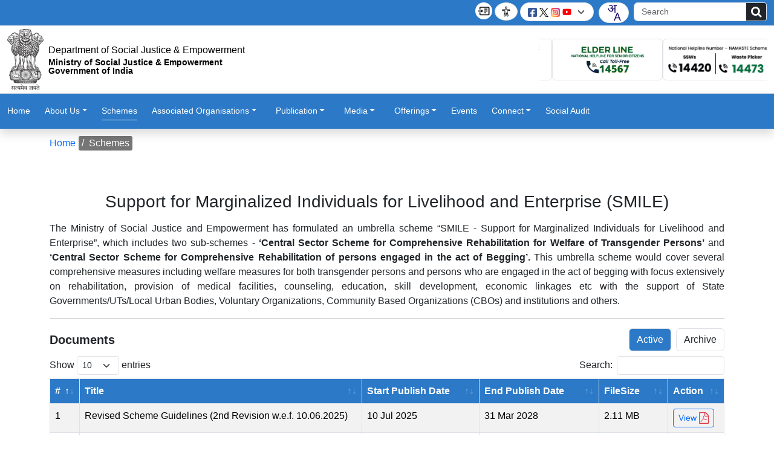

--- FILE ---
content_type: text/html; charset=UTF-8
request_url: https://socialjustice.gov.in/schemes/99
body_size: 55457
content:
<!doctype html>
<html lang="en">
   <head>
      <meta charset="utf-8" >
      <meta name="theme-color" content="#64b0fb">
      <meta name="viewport" content="width=device-width, initial-scale=1">
      <meta name="yandex-verification" content="1dfc0cfd57616a61" >
      <link rel="apple-touch-icon" href="/public/latest/images/favicon.png">
      <link rel="icon" href="/public/latest/images/favicon.png">
      <title>Support for Marginalized Individuals for Livelihood and Enterprise (SMILE) | Department of Social Justice and Empowerment - Government of India</title>
      <meta name="description" content="Support for Marginalized Individuals for Livelihood and Enterprise (SMILE), Department of Social Justice and Empowerment, Ministry of Social Justice and Empowerment, GOI">
	  <meta name="title" content="Department of Social Justice and Empowerment, Ministry of Social Justice and Empowerment, GOI" />
	  <meta name="lang" content="English" />
      <meta name="Keywords" content="Support for Marginalized Individuals for Livelihood and Enterprise (SMILE) Social Justice">
      <meta name="author" content="Social Justice">
      <meta name="robots" content="index,follow">
      <link rel="stylesheet" href="/public/new/css/font-awesome.min.css">
      <link href="/public/latest/css/bootstrap.min.css" rel="stylesheet">
      <link href="/public/latest/css/aos.css" rel="stylesheet">
      <link rel="stylesheet" href="/public/latest/css/owl.carousel.min.css" >
      <link href="https://fonts.googleapis.com/css2?family=Poppins:wght@300;400;600;700&display=swap" rel="stylesheet">
      <link href="/public/latest/css/accesibility-style-v2.1.css" rel="stylesheet">
      <link href="/public/latest/css/style.css" rel="stylesheet">
      <link href="/public/latest/css/responsive.css" rel="stylesheet">
      <!-- DataTables Start -->
      <link href="/public/latest/css/datatables/dataTables.bootstrap5.min.css" rel="stylesheet">
      <link href="/public/latest/css/datatables/buttons.bootstrap5.min.css" rel="stylesheet">
      <!-- DataTables End -->
      <style>
        .input-group .form-outline input[name=search].form-control:focus{
         border-color: #0d6efd;
        }
        .modal-backdrop{
          width: 100%;
          height: 100%;
        }
/*Top Logo Slider Start*/
.slider-box{
    width: 30%;
}
.logo-slider{
    overflow: hidden;
    white-space: nowrap;
}
.logo-track {
    width: 100%;
   animation: scroll 10s linear infinite;
}
.logo-track a {
    flex-shrink: 0;
    border: 1px solid #ddd;
    padding: 8px;
    border-radius: 6px;
    background: #fff;
}
.logo-slider:hover .logo-track {
    animation-play-state: paused;
}
.logo-track img {
    height: 51px;
    width: 165px;
    object-fit: contain;
}

@keyframes scroll {
    from {
        transform: translateX(0);
    }
    to {
        transform: translateX(-100%);
    }
}
/*Top Logo Slider End*/
      </style>
   </head>
   <body>
      <style type="text/css">
/*.nav-item a.nav-link.new_menu::after,*/
li.nav-item.new_menu::after{
   content: "";
   background: url("/public/latest/images/new.gif") center center no-repeat;
   background-size: cover;
   display: inline-block;
   width: 40px;
   height: 15px;
   margin-left: -10px;
   /*margin-top: -10px;*/
   float: right;
}
</style>
<nav class="navbar navbar-top py-0" id="top" aria-label="main navigation">
<div class="col-12 bg-blue py-1 border-bottom">
   <div class="container-fluid">
         <div class="float-end">
            <a href="#users" class="float-start me-1 text-black fs-7 fw-bolder d-none d-sm-block bg-white rounded-circle p-1" data-bs-toggle="tooltip" data-bs-placement="bottom" title="Skip to Main Content" onclick="this.blur();">
               <svg xmlns="http://www.w3.org/2000/svg" width="20" height="20" viewBox="0 0 64 64" fill="#000" style="display: flex; justify-content: center;">
                  <path fill="#000" d="M57 10H14.5C13.1739 10 11.9021 10.5268 10.9645 11.4645C10.0268 12.4021 9.5 13.6739 9.5 15V25H14.5V15H57V50H14.5V40H9.5V50C9.5 51.3261 10.0268 52.5979 10.9645 53.5355C11.9021 54.4732 13.1739 55 14.5 55H57C58.3261 55 59.5979 54.4732 60.5355 53.5355C61.4732 52.5979 62 51.3261 62 50V15C62 13.6739 61.4732 12.4021 60.5355 11.4645C59.5979 10.5268 58.3261 10 57 10ZM19.5 40V35H2V30H19.5V25L29.5 32.5L19.5 40ZM52 35H34.5V30H52V35ZM52 25H34.5V20H52V25ZM44.5 45H34.5V40H44.5V45Z"></path>
               </svg>
            </a> 
            <a href="javascript:void(0)" class="float-start me-1 bg-white rounded-circle border d-flex justify-content-center align-items-center px-2 py-1 text-dark" data-toggle="tooltip" onclick="return openMain();" data-original-title="Accessibility" data-bs-toggle="tooltip" data-bs-placement="bottom" title="Accessibility">
               <!-- <i class="fa fa-wheelchair fs-5 fw-bold"></i> -->
               <svg width="20" height="20" viewBox="0 0 24 24" fill="none" aria-label="Accessibility panal icon" xmlns="http://www.w3.org/2000/svg" class="jsx-1785232235"><path d="M9.10943 11.1626C8.04754 11.1626 7.02744 11.1644 6.00735 11.1608C5.80813 11.1608 5.60625 11.1537 5.41059 11.1217C4.5817 10.9865 3.99295 10.2771 4.00006 9.43694C4.00718 8.61724 4.63684 7.89088 5.44883 7.77442C5.62403 7.74953 5.80279 7.74241 5.98067 7.74241C9.981 7.74064 13.9813 7.73886 17.9817 7.74508C18.2449 7.74508 18.5197 7.76642 18.7688 7.84377C19.5114 8.07403 19.9721 8.78171 19.9223 9.55963C19.8742 10.3118 19.2944 10.9794 18.5446 11.1101C18.2734 11.1572 17.9923 11.1581 17.7158 11.1599C16.7633 11.1652 15.8099 11.1617 14.7613 11.1617C14.82 12.0783 14.7666 12.9816 14.9543 13.8315C15.3945 15.823 15.9548 17.7878 16.4555 19.7659C16.6912 20.6985 16.1994 21.6044 15.3207 21.9032C14.3264 22.241 13.2796 21.6667 13.0279 20.6194C12.6864 19.196 12.368 17.7664 12.039 16.3404C12.0256 16.2817 12.0061 16.2248 11.9243 16.1652C11.7597 16.8818 11.5943 17.5993 11.4289 18.3159C11.2546 19.0724 11.0918 19.8317 10.9033 20.5847C10.6516 21.5867 9.71508 22.1485 8.73768 21.9058C7.79585 21.6711 7.22933 20.7127 7.47746 19.7303C7.92747 17.9451 8.35614 16.1537 8.86397 14.3845C9.16635 13.331 9.08898 12.2774 9.10854 11.1626H9.10943ZM11.9972 8.88306C10.0077 8.88306 8.01819 8.88306 6.0278 8.88306C5.8944 8.88306 5.75921 8.88039 5.62937 8.90173C5.33766 8.94796 5.14556 9.172 5.14289 9.4485C5.14022 9.73032 5.32165 9.94992 5.61692 10.0024C5.73609 10.0237 5.8606 10.0219 5.98244 10.0219C7.01588 10.0237 8.0502 10.0166 9.08364 10.0255C9.68307 10.0308 10.198 10.4051 10.2176 10.9394C10.2505 11.8587 10.3207 12.8011 10.1615 13.6955C9.91074 15.1002 9.48385 16.4737 9.12988 17.8607C8.94846 18.5701 8.75547 19.276 8.58026 19.9873C8.47976 20.3944 8.67898 20.7216 9.05162 20.8087C9.39669 20.8896 9.70708 20.6772 9.81469 20.2851C9.82359 20.2531 9.82625 20.2193 9.83337 20.1873C10.2336 18.435 10.632 16.6827 11.0393 14.9321C11.0865 14.7303 11.1514 14.5178 11.2661 14.3507C11.4636 14.0644 11.7659 13.948 12.1137 14.0129C12.5166 14.0884 12.7522 14.3418 12.8438 14.7392C13.2574 16.5449 13.6736 18.3505 14.089 20.1562C14.0961 20.1882 14.0978 20.2229 14.1058 20.2549C14.2108 20.6709 14.5221 20.895 14.876 20.8114C15.2602 20.7207 15.4479 20.3864 15.3394 19.957C15.0744 18.9142 14.804 17.8722 14.5319 16.8311C14.0578 15.0184 13.5002 13.2252 13.6656 11.3048C13.7385 10.4522 14.1085 10.0237 14.9739 10.021C15.9628 10.0184 16.9527 10.021 17.9417 10.0202C18.0528 10.0202 18.1649 10.0219 18.2734 10.0033C18.5989 9.94814 18.7999 9.70543 18.7821 9.40493C18.7643 9.11244 18.5589 8.91507 18.2334 8.88662C18.1231 8.87684 18.011 8.88039 17.8999 8.88039C15.9326 8.88039 13.9653 8.88039 11.9972 8.88039V8.88306Z" fill="black" class="jsx-1785232235"></path><path d="M11.8704 6.62963C10.5698 6.62692 9.54923 5.59711 9.55557 4.29402C9.56192 3.02713 10.6133 1.9928 11.8876 2.00004C13.1583 2.00818 14.1879 3.05065 14.1852 4.3275C14.1824 5.60707 13.1519 6.63144 11.8704 6.62872V6.62963ZM13.026 4.31031C13.0214 3.67415 12.4867 3.1502 11.8522 3.15925C11.2296 3.16829 10.7157 3.68953 10.7148 4.31121C10.713 4.96185 11.2205 5.46861 11.8713 5.46771C12.5238 5.4668 13.0314 4.95733 13.026 4.3094V4.31031Z" fill="black" class="jsx-1785232235"></path></svg>
            </a>
			
            <div class="btn-group float-start me-1" rel="group" aria-label="Button group with nested dropdown">
               <div class="btn-group" rel="group" data-bs-toggle="tooltip" data-bs-placement="left" title="Social Media Links">
                  <button id="btnGroupDrop1" type="button" class="form-select rounded-pill fs-7 py-1" name="link" aria-label="Social Media" data-bs-toggle="dropdown" aria-expanded="false" onclick="this.blur();">
                  <img src="/public/latest/images/fb-icon.png" alt="facebook" width="15">
                  <img src="/public/latest/images/twitter-icon.png" alt="twitter" width="15">
                  <img src="/public/latest/images/instagram-icon.png" alt="instagram" width="15">
                  <img src="/public/latest/images/youtube_icon.png" alt="youtube" width="15">
                  </button>
                  <ul class="dropdown-menu border-0 bg-transparent" aria-labelledby="btnGroupDrop1" style="min-width: 12rem;">
                     <li class="d-inline-block"><a target="_blank" href="https://www.facebook.com/goimsje"><img src="/public/latest/images/fb-icon.png" alt="facebook" class="bg-white rounded-circle" width="40" ></a></li>
                     <li class="d-inline-block"><a target="_blank" href="https://twitter.com/msjegoi"><img src="/public/latest/images/twitter-icon.png" alt="twitter" class="bg-white rounded-circle border" width="40" ></a></li>
                     <li class="d-inline-block"><a target="_blank" href="https://www.instagram.com/msjegoi"><img src="/public/latest/images/instagram-icon.png" alt="instagram" class="bg-white rounded-circle border" width="40" ></a></li>
                     <li class="d-inline-block"><a target="_blank" href="https://www.youtube.com/@ministryofsocialjustice511"><img src="/public/latest/images/youtube_icon.png" alt="youtube" class="bg-white rounded-circle border" width="40" ></a></li>
                  </ul>
               </div>
            </div>

            <div class="float-start bg-white rounded-pill border bhashini-plugin-container px-2 ms-1 me-2"></div>
		 
            <!-- <form action="http://socialjustice.gov.in/language" class="language form-inline d-inline-block" method="GET" onchange="this.form.submit()">
                             <button name="langid" value="2" class="btn border rounded-pill text-center lng-hin bg-white fs-7 px-3 py-1" aria-label="Change language in hindi">हिंदी </button>
                           </form> -->
			
            <form class="form-inline d-inline-block" action="https://socialjustice.gov.in/search" method="POST" id="searchForm1">
               <input type="hidden" name="_token" value="HPjcrT1pQr5yJFITkLe268W2J9rURr8ufN4t5qkO" autocomplete="off">               <div class="input-group">
                  <div class="form-outline">
                <label class="col-form-label" hidden for="search">Search</label>
                     <input type="search" id="search" name="search" class="form-control rounded-0 rounded-start py-1 fs-7 search-max" aria-label="search" placeholder="Search" required>
                  </div>
                  <button type="button" class="btn btn-dark btn-sm border" onclick="return searchSubmit('#searchForm1');" style="max-height: 2.4rem;" title="search" name="link" aria-label="search"> 
                  <i class="fa fa-search fa-lg"></i>
                  </button>
               </div>
            </form>
         </div>   
   </div>
</div>
   <div class="container-fluid">
      <a class="navbar-brand d-none d-lg-flex align-items-center text-black" href="https://socialjustice.gov.in" rel="home" title=" Go to home page of Department of Social Justice & Empowerment  Ministry of Social Justice & Empowerment  Government of India ">
         <img src="/public/latest/images/government-logo.png" alt=" Go to home Department of Social Justice & Empowerment " width="60" class="government-logo bg-white rounded dark-disabled">
         <img src="/public/latest/images/government-logo2.png" alt=" Go to home Department of Social Justice & Empowerment " width="60" class="government-logo2">
         <div class="lh-1 fs-6 fw-ligh ms-2">
            <h6 class="m-0 mb-1"> Department of Social Justice & Empowerment </h6>
            <p class="m-0 fs-7 fw-bolder"> Ministry of Social Justice & Empowerment </p>
            <p class="m-0 fs-7 fw-bolder"> Government of India </p>
         </div>
      </a>
      <!--- Header Latest Blade file -->
      <div class="d-lg-inline-block d-flex align-items-center justify-content-between slider-box">
         <div class="d-none d-lg-block logo-slider">
            <div class="logo-track align-items-center gap-2 d-none d-lg-flex">
               <a href="https://nmba.dosje.gov.in/" class="d-none d-sm-block border p-2 rounded" target="_blank">
                  <img src="/public/latest/images/nmba_help.jpg" alt="National Deaddication Helpline- 14446">      
               </a>
               <a href="https://nhapoa.gov.in/" class="d-none d-sm-block border p-2 rounded" target="_blank">
                  <img src="/public/latest/images/nha-logo.jpg" alt="National Helpline Against Atrocities SCs and STs- 14566">      
               </a>
               <a href="https://scw.dosje.gov.in/elderline" class="d-none d-sm-block border p-2 rounded" target="_blank">
                  <img src="/public/latest/images/elderline-logo.png" alt="Elder Line National Helpline for Senior Citizen- 14567">      
               </a>
               <a href="https://namastescheme.com/" class="d-none d-sm-block border p-2 rounded" target="_blank">
                  <img src="/public/latest/images/namaste_call.jpg" alt="Elder Line National Helpline for Senior Citizen- 14567">      
               </a>
                <a href="https://nmba.dosje.gov.in/" class="d-none d-sm-block border p-2 rounded" target="_blank">
                  <img src="/public/latest/images/nmba_help.jpg" alt="National Deaddication Helpline- 14446">      
               </a>
               <a href="https://nhapoa.gov.in/" class="d-none d-sm-block border p-2 rounded" target="_blank">
                  <img src="/public/latest/images/nha-logo.jpg" alt="National Helpline Against Atrocities SCs and STs- 14566">      
               </a>
            </div>
         </div>
      </div>
      <!-- <div class="d-lg-inline-block d-flex align-items-center justify-content-between md-width100">
         <div class="d-none d-xl-inline">
            <a href="#" class="float-end me-2 d-none d-sm-inline border p-2 rounded">
            <img src="/public/latest/images/elderline-logo.png" alt="Elderline" width="128" >      
            </a>
            <a target="_blank" href="https://nhapoa.gov.in/" class="float-end me-2 d-none d-sm-inline border p-2 rounded">
            <img src="/public/latest/images/nha-logo.jpg" alt="NHA Helpline" width="" >      
            </a>
            <a target="_blank" href="https://nmba.dosje.gov.in/" class="float-end me-2 d-none d-sm-inline border p-2 rounded">
            <img src="/public/latest/images/nmba_help.jpg" alt="NMBA Helpline" width="" >      
            </a>
            <a target="_blank" href="https://namastescheme.com/" class="float-end me-2 d-none d-sm-inline border p-2 rounded">
            <img src="/public/latest/images/namaste_call.jpg" alt="namaste call" height="50" >      
            </a>
         </div>
      </div> -->
   </div>
</nav>
<nav class="navbar py-1 sticky-top navbar-dark bg-blue navbar-expand-xl shadow border-top">
   <div class="container-fluid justify-content-lg-end">
      <a class="navbar-brand d-flex align-items-center d-lg-none" href="#">
         <img src="/public/latest/images/gov-logo-white.png" alt="Go to home" width="40" class="government-logo">
         <img src="/public/latest/images/government-logo2.png" alt="Go to home" width="40" class="government-logo2">
         <div class="lh-1 fs-6 fw-ligh ms-2">
            <h6 class="m-0 mb-1"> Department of Social Justice & Empowerment </h6>
            <p class="m-0 fs-7"> Ministry of Social Justice & Empowerment </p>
            <p class="m-0 fs-7"> Government of India </p>
         </div>
      </a>
      <button class="navbar-toggler shadow-none px-2" type="button" name="link" area-label="menu" data-bs-toggle="collapse" data-bs-target="#navbarScroll" aria-controls="navbarScroll" aria-expanded="false" aria-label="Toggle navigation">
      <span class="navbar-toggler-icon"></span>
      </button>
      <div class="collapse navbar-collapse" id="navbarScroll">
         <ul class="navbar-nav me-auto my-lg-0 navbar-nav-scroll">
                                                            <li class="nav-item">
               <a class="nav-link p-0 py-1 me-3 d-inline-block " href="https://socialjustice.gov.in">Home</a>
            </li>
                                                                        <li class="nav-item dropdown">
               <a class="nav-link py-1 me-3 d-inline-block dropdown-toggle" href="https://socialjustice.gov.in/common/1508" id="navbar-1236" rel="button" data-bs-toggle="dropdown" aria-expanded="false" >About Us</a>
               <ul class="dropdown-menu border" aria-labelledby="navbar-1236">
                                                                        <li><a class="dropdown-item " href="https://socialjustice.gov.in/common/76661" >Brief overview</a></li>
                                                                                          <li><a class="dropdown-item " href="https://socialjustice.gov.in/common/1508" >Brief History</a></li>
                                                                                          <li><a class="dropdown-item " href="https://socialjustice.gov.in/common/1509" >Subjects Allocated</a></li>
                                                                                          <li><a class="dropdown-item " href="https://socialjustice.gov.in/common/1510" >Organisational Set-Up</a></li>
                                                                                          <li><a class="dropdown-item " href="https://socialjustice.gov.in/public/ckeditor/upload/22001687773710.pdf"  target=&quot;_blank&quot;>Organisation Chart</a></li>
                                                                                          <li><a class="dropdown-item " href="https://socialjustice.gov.in/directory/76721" >Who&#039;s Who</a></li>
                                                                                          <li><a class="dropdown-item " href="https://socialjustice.gov.in/common/76722" >Citizen Charter</a></li>
                                                                                          <li><a class="dropdown-item " href="https://socialjustice.gov.in/common/76662" >Sector-wise detailed information</a></li>
                                                                                          <li><a class="dropdown-item " href="https://socialjustice.gov.in/former-secretaries" >Former Secretaries</a></li>
                                                   </ul>
            </li>
                                                                        <li class="nav-item ">
               <a class="nav-link p-0 py-1 me-3 d-inline-block active" href="https://socialjustice.gov.in/schemes" >Schemes</a>
            </li>
                                                                        <li class="nav-item dropdown">
               <a class="nav-link py-1 me-3 d-inline-block dropdown-toggle" href="https://socialjustice.gov.in/common/1271" id="navbar-1271" rel="button" data-bs-toggle="dropdown" aria-expanded="false" >Associated Organisations</a>
               <ul class="dropdown-menu border" aria-labelledby="navbar-1271">
                                                                        <li><a class="dropdown-item " href="https://socialjustice.gov.in/common/1271#Commissions" >Commissions</a></li>
                                                                                          <li><a class="dropdown-item " href="https://socialjustice.gov.in/common/1271#National-Institutes" >National Institutes</a></li>
                                                                                          <li><a class="dropdown-item " href="https://socialjustice.gov.in/common/1271#Corporations" >Corporations</a></li>
                                                                                          <li><a class="dropdown-item " href="https://socialjustice.gov.in/common/1271#Foundations" >Foundations</a></li>
                                                                                          <li><a class="dropdown-item " href="https://socialjustice.gov.in/common/1271#Board" >Board</a></li>
                                                   </ul>
            </li>
                                                            <li class="nav-item dropdown">
               <a class="nav-link py-1 me-3 d-inline-block dropdown-toggle" href="https://socialjustice.gov.in/common/77878" id="navbar-77878" rel="button" data-bs-toggle="dropdown" aria-expanded="false" >Publication</a>
               <ul class="dropdown-menu border" aria-labelledby="navbar-77878">
                                                                        <li><a class="dropdown-item " href="https://socialjustice.gov.in/whats-new/77884" >Notification and OM</a></li>
                                                                                          <li><a class="dropdown-item " href="https://socialjustice.gov.in/whats-new/1494" >Annual Reports</a></li>
                                                                                          <li><a class="dropdown-item " href="https://socialjustice.gov.in/whats-new/77881" >Annual Reports on Prevention Atrocity Act (PoA)</a></li>
                                                                                          <li><a class="dropdown-item " href="https://socialjustice.gov.in/whats-new/77882" >Annual Reports on Protection of Civil Rights (PCR)</a></li>
                                                                                          <li><a class="dropdown-item " href="https://socialjustice.gov.in/whats-new/77898" >Meta Data</a></li>
                                                   </ul>
            </li>
                                                            <li class="nav-item dropdown">
               <a class="nav-link py-1 me-3 d-inline-block dropdown-toggle" href="https://socialjustice.gov.in/home/gallery" id="navbar-76644" rel="button" data-bs-toggle="dropdown" aria-expanded="false" >Media</a>
               <ul class="dropdown-menu border" aria-labelledby="navbar-76644">
                                                                        <li><a class="dropdown-item " href="https://socialjustice.gov.in/gallery/image" >Photo Gallery</a></li>
                                                                                          <li><a class="dropdown-item " href="https://socialjustice.gov.in/gallery/video" >Video Gallery</a></li>
                                                   </ul>
            </li>
                                                            <li class="nav-item dropdown">
               <a class="nav-link py-1 me-3 d-inline-block dropdown-toggle" href="https://socialjustice.gov.in/whats-new/76726" id="navbar-76718" rel="button" data-bs-toggle="dropdown" aria-expanded="false" >Offerings</a>
               <ul class="dropdown-menu border" aria-labelledby="navbar-76718">
                                                                        <li><a class="dropdown-item " href="https://socialjustice.gov.in/whats-new/76726" >Tenders</a></li>
                                                                                          <li><a class="dropdown-item " href="https://socialjustice.gov.in/whats-new/76720" >Vacancies (within DoSJE)</a></li>
                                                                                          <li><a class="dropdown-item " href="https://socialjustice.gov.in/whats-new/77893" >Vacancies (Other Departments)</a></li>
                                                                                          <li><a class="dropdown-item " href="https://socialjustice.gov.in/whats-new/76798" >Advertisement</a></li>
                                                                                          <li><a class="dropdown-item " href="https://cdn.digialm.com/EForms/configuredHtml/1258/96176/Index.html"  target=&quot;_blank&quot;>Apply online for PMU</a></li>
                                                   </ul>
            </li>
                                                                        <li class="nav-item new_menu_q">
               <a class="nav-link p-0 py-1 me-3 d-inline-block " href="https://socialjustice.gov.in/events" >Events</a>
            </li>
                                                                        <li class="nav-item dropdown">
               <a class="nav-link py-1 me-3 d-inline-block dropdown-toggle" href="https://socialjustice.gov.in/common/77894" id="navbar-77894" rel="button" data-bs-toggle="dropdown" aria-expanded="false" >Connect</a>
               <ul class="dropdown-menu border" aria-labelledby="navbar-77894">
                                                                        <li><a class="dropdown-item " href="https://socialjustice.gov.in/directory/76787" >Telephone Directory</a></li>
                                                                                          <li><a class="dropdown-item " href="https://socialjustice.gov.in/whats-new/76643" >RTI</a></li>
                                                                                          <li><a class="dropdown-item " href="https://socialjustice.gov.in/common/76736" >Parliament Questions</a></li>
                                                   </ul>
            </li>
                                                                        <li class="nav-item ">
               <a class="nav-link p-0 py-1 me-3 d-inline-block " href="https://socialjustice.gov.in/social-audit/"  target=&quot;_blank&quot;>Social Audit</a>
            </li>
                                                   <!--<a href="https://nhapoa.gov.in" target="_blank" class="d-flex align-items-center me-3 text-dark">
                  <i class="fa fa-phone-square fs-2" aria-label="true"></i>
                  <div class="lh-1 fs-7 fw-bold ms-1">
                     <span>Toll Free No:18002021989</span>
                     <br>
                     <span>National Helpline:14566</span>
                  </div>
               </a>
               <a href="https://ncwwomenhelpline.in/" target="_blank" class="d-flex align-items-center text-dark">
                  <i class="fa fa-phone-square fs-2" aria-label="true"></i>
                  <div class="lh-1 fs-7 fw-bold ms-1">
                     <span>NCW Women's</span>
                     <br>
                     <span>HelpLine:7827170170</span>
                  </div>
               </a>-->
            </ul>
      </div>
	  <script src="https://translation-plugin.bhashini.co.in/v3/website_translation_utility.js"></script> 
   </div>
</nav>
      

      <style>.breadcrumb{padding:0.75rem 0rem; margin-bottom:0rem;}</style>
   <nav aria-label="breadcrumb" class="bg-default">
      <div class="container">
         <div class="row">
            <div class="col-md-12">
              <ol class="breadcrumb bg-none">
                                                                     <li class="breadcrumb-item"><a href="https://socialjustice.gov.in">Home</a></li>
                                                                        <li class="breadcrumb-item active">Schemes</li>
                                               </ol>
            </div>
         </div>
      </div>
   </nav>
      <style type="text/css">
      ul {
        list-style-type: circle;
      }
   </style>
   <section class="mt-2 mb-2" aria-label="Support for Marginalized Individuals for Livelihood and Enterprise (SMILE) Section">
      <div class="container pt-5 pb-4">
         <div class="row">
            <div class="col-md-12">
                              <h3 class="text-center">Support for Marginalized Individuals for Livelihood and Enterprise (SMILE)</h3>
               <div class="divider mt-1 mb-3"></div>
                           </div>
         </div>

                  <div class="row">
            <div class="col-md-12 cms-content">
               <p style="text-align:justify">The Ministry of Social Justice and Empowerment has formulated an umbrella scheme &ldquo;SMILE - Support for Marginalized Individuals for Livelihood and Enterprise&rdquo;, which includes two sub-schemes - <strong>&lsquo;Central Sector Scheme for Comprehensive Rehabilitation for Welfare of Transgender Persons&rsquo;</strong> and <strong>&lsquo;Central Sector Scheme for Comprehensive Rehabilitation of persons engaged in the act of Begging&rsquo;.</strong> This umbrella scheme would cover several comprehensive measures including welfare measures for both transgender persons and persons who are engaged in the act of begging with focus extensively on rehabilitation, provision of medical facilities, counseling, education, skill development, economic linkages etc with the support of State Governments/UTs/Local Urban Bodies, Voluntary Organizations, Community Based Organizations (CBOs) and institutions and others.</p>            </div>
         </div>
                  <hr>
         <div class="row" aria-label="Active or Archive" id="Archive">
            <div class="col-md-12">
               <div class="d-flex align-items-center mb-2">
               <h5 class="fw-bold flex-grow-1 mb-0"> Documents </h5>
               
                                    <a href="https://socialjustice.gov.in/schemes/99#Archive" class="btn btn-secondary border bg-blue">Active</a>
                                 
                                    <a href="https://socialjustice.gov.in/schemes/99/archive#Archive" class="btn btn-secondary-outline border  ms-2">Archive</a>
                                 </div>
            </div>
         </div>
         <div class="row" aria-label="PDF Files" id="content">
            <div class="col-md-12">
               <div class="table-responsive">
                  <table id="dataTable1" class="table table-bordered table-striped table-hover">
                     <thead class="bg-blue text-white">
                        <tr>
                           <th>#</th>
                           <th> Title  </th>
                           <th> Start&nbsp;Publish&nbsp;Date&nbsp;&nbsp;&nbsp;  </th>
                           <th> End&nbsp;Publish&nbsp;Date&nbsp;&nbsp;&nbsp;&nbsp;&nbsp;  </th>
                           <th> FileSize&nbsp;&nbsp;&nbsp;  </th>
                           <th> Action  </th>
                        </tr>
                     </thead>
                     <tbody>
                                                                        <tr>
                           <td>1</td>
                           <td>Revised Scheme Guidelines (2nd Revision w.e.f. 10.06.2025)</td>
                           <td><span class="inline-block">10 Jul 2025</span></td>
                           <td>31 Mar 2028</td>
                           <td>2.11 MB</td>
                           <td><a class="btn btn-outline-primary btn-sm btn-view d-sm-inline-block" href="https://socialjustice.gov.in/writereaddata/UploadFile/96761752120606.pdf" target="_blank" title="Annual Action Plan"> View  <i class="fa fa-file-pdf-o fa-lg text-danger"></i></a></td>
                        </tr>
                                                <tr>
                           <td>2</td>
                           <td>Guidelines w.e.f. 12th February 2022</td>
                           <td><span class="inline-block">12 Feb 2022</span></td>
                           <td>31 Dec 2027</td>
                           <td>1.19 MB</td>
                           <td><a class="btn btn-outline-primary btn-sm btn-view d-sm-inline-block" href="https://socialjustice.gov.in/writereaddata/UploadFile/44051740858189.pdf" target="_blank" title="Annual Action Plan"> View  <i class="fa fa-file-pdf-o fa-lg text-danger"></i></a></td>
                        </tr>
                                             </tbody>
                  </table>
               </div>
            </div>
         </div>

         
      </div>
   </section>

      <footer aria-label="footer" class="">
   <div class="bg-blue border-top border-bottom" style="background-color:#206ebc;">
      <div class="container-fluid">
         <div class="row">
            <ul class="my-2 text-center fs-7 footer-link">
                                             <li class="d-inline-block"><a class="fw-light py-0 px-2" href="https://socialjustice.gov.in/common/1377" title="Accessibility Statement" >Accessibility Statement</a></li>
                                             <li class="d-inline-block"><a class="fw-light py-0 px-2" href="https://socialjustice.gov.in/common/1376" title="Help" >Help</a></li>
                                             <li class="d-inline-block"><a class="fw-light py-0 px-2" href="https://socialjustice.gov.in/common/1379" title="Privacy Policy" >Privacy Policy</a></li>
                                             <li class="d-inline-block"><a class="fw-light py-0 px-2" href="https://socialjustice.gov.in/common/1380" title="Hyperlinking Policy" >Hyperlinking Policy</a></li>
                                             <li class="d-inline-block"><a class="fw-light py-0 px-2" href="https://socialjustice.gov.in/common/76595" title="Contact Us" >Contact Us</a></li>
                                             <li class="d-inline-block"><a class="fw-light py-0 px-2" href="https://socialjustice.gov.in/common/1381" title="Copyright Policy" >Copyright Policy</a></li>
                                             <li class="d-inline-block"><a class="fw-light py-0 px-2" href="https://socialjustice.gov.in/whats-new/76720" title="Careers" >Careers</a></li>
                                             <li class="d-inline-block"><a class="fw-light py-0 px-2" href="https://socialjustice.gov.in/common/1382" title="Terms &amp; Conditions" >Terms &amp; Conditions</a></li>
                                             <li class="d-inline-block"><a class="fw-light py-0 px-2" href="https://socialjustice.gov.in/feedback" title="Feedback" >Feedback</a></li>
                                             <li class="d-inline-block"><a class="fw-light py-0 px-2" href="https://socialjustice.gov.in/visitors" title="Visitor Analytics" >Visitor Analytics</a></li>
                                             <li class="d-inline-block"><a class="fw-light py-0 px-2" href="https://socialjustice.gov.in/sitemap" title="Sitemap" >Sitemap</a></li>
                           </ul>
         </div>
      </div>
   </div>
   <div class="footer-bg">
      <div class="container-fluid">
         <div class="d-sm-flex justify-content-start align-items-center pt-2 pb-1 text-center">
            <div>
               <img src="/public/latest/images/nic-white-logo.png" alt="National Informatics Centre | Govt. of India">
               <div class="mt-2">
                  <a href="https://www.facebook.com/goimsje" target="_blank">
                     <img src="/public/latest/images/facebook-link-footer.png" alt="Facebook">
                  </a>
                  <a href="https://x.com/msjegoi" class="ms-2" target="_blank">
                     <img src="/public/latest/images/x-link-footer.png" alt="X">
                  </a>
                  <a href="https://www.instagram.com/msjegoi" class="ms-2" target="_blank">
                     <img src="/public/latest/images/instagram-link-footer.png" alt="Instagram">
                  </a>
                  <a href="https://www.youtube.com/@ministryofsocialjustice511" class="ms-2" target="_blank">
                     <img src="/public/latest/images/youtube-link-footer.png" alt="YouTube">
                  </a>
               </div>
            </div>
            <p class="flex-fill text-center text-white fw-light fs-7 mb-0">
                        Contents of this website owned and managed by Department of Social Justice and Empowerment,<br>Ministry of Social Justice and Empowerment, GOI<br>
            This site is designed, developed and hosted by National Informatics Centre (NIC).
   			<br>
   			Supports:    Firefox 2.0+, Google Chrome 6.0+, Internet Explorer 8.0+, Safari 4.0+
   			<br>
   			This website is supported with minimum 1024x768px resolution.
                           </p>
         <a href="/public/../writereaddata/DOSJE_STQC.pdf" target="_blank" title="MOSJE STQC Website Quality Certification"><img src="/public/latest/images/stqc.png" width="60" alt="MOSJE STQC Website Quality Certification"></a>
         <a href="https://validator.w3.org/check?uri=referer" target="_blank" title="Valid CSS! External website that opens in a new window"><img alt="Valid XHTML 1.0 Transitional" height="22" src="https://www.w3.org/Icons/valid-xhtml10" width="80" class="mx-2"></a>
         <a href="https://jigsaw.w3.org/css-validator/check/referer" target="_blank" title="Valid CSS! External website that opens in a new window"><img alt="Valid CSS!" src="https://jigsaw.w3.org/css-validator/images/vcss" style="border:0;width:80px;height:22px"></a>
         </div>
      </div>
      <hr class="footer-line my-2" >
      <div class="container-fluid">
         <div class="d-flex justify-content-between">
            <a href="https://socialjustice.gov.in/visitors" class="text-white fw-light mb-2"> No. of Visitors : <b>1,88,84,425</b></a>
            <p class="text-white fw-light mb-2"> Last updated on : <b>19 January 2026</b></p>
         </div>
      </div>
   </div>
</footer>
<a href="#top" class="me-2 rounded-pill justify-content-center align-items-center shadow-md position-fixed px-4 py-1 bg-blue back-top dark-disabled" data-bs-toggle="tooltip" data-bs-placement="left" data-bs-original-title="Back to Top" onclick="this.blur();" data-aos="fade-left" style="display: none;">
   <img src="/public/latest/images/skip-con.svg" alt="back to top" title="back to top" width="25" class="dark-disabled">
</a>

<div class="uwaw uw-light-theme gradient-head uwaw-initial paid_widget" id="uw-main" style="display:none;">
         <div class="relative second-panel">
         <h3>Accessibility Options</h3>
         <div class="uwaw-close" onclick="closeMain()"></div>
         </div>
         <div class="uwaw-body">
         <div class="h-scroll">
         <div class="uwaw-features">
         <div class="uwaw-features__item reset-feature" id="featureItem_sp"> <button id="speak" class="uwaw-features__item__i" data-uw-reader-content="Enable the UserWay screen reader" aria-label="Enable the UserWay screen reader" aria-pressed="false"> <span class="uwaw-features__item__icon"> <span class="ux4g-icon icon-speaker"> </span> </span> <span class="uwaw-features__item__name">Text To Speech</span> <span class="tick-active uwaw-features__item__enabled reset-tick" id="tickIcon_sp" style="display:none"> </span> </button> </div>
         <div class="uwaw-features__item reset-feature" id="featureItem">
         <button id="btn-s9" class="uwaw-features__item__i" data-uw-reader-content="Enable the UserWay screen reader" aria-label="Enable the UserWay screen reader" aria-pressed="false">
         <span class="uwaw-features__item__icon"> <span class="ux4g-icon icon-bigger-text"> </span> </span><span class="uwaw-features__item__name">Bigger Text</span>
         <div class="uwaw-features__item__steps reset-steps" id="featureSteps">
         </div>
         <span class="tick-active uwaw-features__item__enabled reset-tick" id="tickIcon" style="display:none"> </span>
         </button>
         </div>
         <div class="uwaw-features__item reset-feature" id="featureItem-st">
         <button id="btn-small-text" class="uwaw-features__item__i" data-uw-reader-content="Enable the UserWay screen reader" aria-label="Enable the UserWay screen reader" aria-pressed="false">
         <span class="uwaw-features__item__icon"> <span class="ux4g-icon icon-small-text"> </span> </span><span class="uwaw-features__item__name">Small Text</span>
         <div class="uwaw-features__item__steps reset-steps" id="featureSteps-st">
         </div>
         <span class="tick-active uwaw-features__item__enabled reset-tick" id="tickIcon-st" style="display:none"> </span>
         </button>
         </div>
         <div class="uwaw-features__item reset-feature" id="featureItem-lh">
         <button id="btn-s12" class="uwaw-features__item__i" data-uw-reader-content="Enable the UserWay screen reader" aria-label="Enable the UserWay screen reader" aria-pressed="false">
         <span class="uwaw-features__item__icon"> <span class="ux4g-icon icon-line-hight"> </span> </span> <span class="uwaw-features__item__name">Line Height</span>
         <div class="uwaw-features__item__steps reset-steps" id="featureSteps-lh">
         </div>
         <span class="tick-active uwaw-features__item__enabled reset-tick" id="tickIcon-lh" style="display:none"> </span>
         </button>
         </div>
         <div class="uwaw-features__item reset-feature" id="featureItem-ht"> <button id="btn-s10" onclick="highlightLinks()" class="uwaw-features__item__i" data-uw-reader-content="Enable the UserWay screen reader" aria-label="Enable the UserWay screen reader" aria-pressed="false"> <span class="uwaw-features__item__icon"> <span class="ux4g-icon icon-highlight-links"> </span> </span> <span class="uwaw-features__item__name">Highlight Links</span> <span class="tick-active uwaw-features__item__enabled reset-tick" id="tickIcon-ht" style="display:none"> </span> </button> </div>
         <div class="uwaw-features__item reset-feature" id="featureItem-ts">
         <button id="btn-s13" onclick="increaseAndReset()" class="uwaw-features__item__i" data-uw-reader-content="Enable the UserWay screen reader" aria-label="Enable the UserWay screen reader" aria-pressed="false">
         <span class="uwaw-features__item__icon"> <span class="ux4g-icon icon-text-spacing"> </span> </span> <span class="uwaw-features__item__name">Text Spacing</span>
         <div class="uwaw-features__item__steps reset-steps" id="featureSteps-ts">
         </div>
         <span class="tick-active uwaw-features__item__enabled reset-tick" id="tickIcon-ts" style="display:none"> </span>
         </button>
         </div>
         <div class="uwaw-features__item reset-feature" id="featureItem-df"> <button id="btn-df" onclick="toggleFontFeature()" class="uwaw-features__item__i" data-uw-reader-content="Enable the UserWay screen reader" aria-label="Enable the UserWay screen reader" aria-pressed="false"> <span class="uwaw-features__item__icon"> <span class="ux4g-icon icon-dyslexia-font"> </span> </span> <span class="uwaw-features__item__name">Dyslexia Friendly</span> <span class="tick-active uwaw-features__item__enabled reset-tick" id="tickIcon-df" style="display:none"> </span> </button> </div>
         <div class="uwaw-features__item reset-feature" id="featureItem-hi"> <button id="btn-s11" onclick="toggleImages()" class="uwaw-features__item__i" data-uw-reader-content="Enable the UserWay screen reader" aria-label="Enable the UserWay screen reader" aria-pressed="false"> <span class="uwaw-features__item__icon"> <span class="ux4g-icon icon-hide-images"> </span> </span> <span class="uwaw-features__item__name">Hide Images</span> <span class="tick-active uwaw-features__item__enabled reset-tick" id="tickIcon-hi" style="display:none"> </span> </button> </div>
         <div class="uwaw-features__item reset-feature" id="featureItem-Cursor"> <button id="btn-cursor" onclick="toggleCursorFeature()" class="uwaw-features__item__i" data-uw-reader-content="Enable the UserWay screen reader" aria-label="Enable the UserWay screen reader" aria-pressed="false"> <span class="uwaw-features__item__icon"> <span class="ux4g-icon icon-cursor"> </span> </span> <span class="uwaw-features__item__name">Cursor</span> <span class="tick-active uwaw-features__item__enabled reset-tick" id="tickIcon-cursor" style="display:none"> </span> </button> </div>
         <div class="uwaw-features__item reset-feature" id="featureItem-ht-dark">
         <button id="dark-btn" class="uwaw-features__item__i" data-uw-reader-content="Enable the UserWay screen reader" aria-label="Enable the UserWay screen reader" aria-pressed="false">
         <span class="uwaw-features__item__name">
         <span class="light_dark_icon">
         <input type="checkbox" class="light_mode uwaw-featugres__item__i" id="checkbox" />
         <label for="checkbox" class="checkbox-label">
         <i class="fas fa-moon-stars"> <span class="ux4g-icon icon-moon"></span> </i> <i class="fas fa-sun"> <span class="ux4g-icon icon-sun"></span> </i> <span class="ball"></span>
         </label>
         </span>
         <span class="uwaw-features__item__name">Light-Dark</span>
         </span>
         <span class="tick-active uwaw-features__item__enabled reset-tick" id="tickIcon-ht-dark" style="display:none;pointer-events:none"> </span>
         </button>
         </div>
         <div class="uwaw-features__item reset-feature" id="featureItem-ic"> <button id="btn-invert" class="uwaw-features__item__i" data-uw-reader-content="Enable the UserWay screen reader" aria-label="Enable the UserWay screen reader" aria-pressed="false"> <span class="uwaw-features__item__icon"> <span class="ux4g-icon icon-invert"> </span> </span> <span class="uwaw-features__item__name">Invert Colors</span> <span class="tick-active uwaw-features__item__enabled reset-tick" id="tickIcon-ic" style="display:none"> </span> </button> </div>
         </div>
         </div>
         </div>
         <div class="reset-panel">
         <div class="copyrights-accessibility"> <button class="btn-reset-all" id="reset-all" onclick="resetAll()"> <span class="reset-icon"> </span> <span class="reset-btn-text">Reset All Settings</span> </button></div>
         </div>
</div>

<!-- <button id="uw-widget-custom-trigger" class="uw-widget-custom-trigger" aria-label="Accessibility Widget" data-uw-trigger="true" aria-haspopup="dialog"><img alt="Accessibility Widget" src="data:image/svg+xml,%0A%3Csvg width='32' height='32' viewBox='0 0 32 32' fill='none' xmlns='http://www.w3.org/2000/svg'%3E%3Cg clip-path='url(%23clip0_1_1506)'%3E%3Cpath d='M16 7C15.3078 7 14.6311 6.79473 14.0555 6.41015C13.4799 6.02556 13.0313 5.47894 12.7664 4.83939C12.5015 4.19985 12.4322 3.49612 12.5673 2.81719C12.7023 2.13825 13.0356 1.51461 13.5251 1.02513C14.0146 0.535644 14.6383 0.202301 15.3172 0.0672531C15.9961 -0.0677952 16.6999 0.00151652 17.3394 0.266423C17.9789 0.53133 18.5256 0.979934 18.9101 1.55551C19.2947 2.13108 19.5 2.80777 19.5 3.5C19.499 4.42796 19.1299 5.31762 18.4738 5.97378C17.8176 6.62994 16.928 6.99901 16 7Z' fill='white'/%3E%3Cpath d='M27 7.05L26.9719 7.0575L26.9456 7.06563C26.8831 7.08313 26.8206 7.10188 26.7581 7.12125C25.595 7.4625 19.95 9.05375 15.9731 9.05375C12.2775 9.05375 7.14313 7.67875 5.50063 7.21188C5.33716 7.14867 5.17022 7.09483 5.00063 7.05063C3.81313 6.73813 3.00063 7.94438 3.00063 9.04688C3.00063 10.1388 3.98188 10.6588 4.9725 11.0319V11.0494L10.9238 12.9081C11.5319 13.1413 11.6944 13.3794 11.7738 13.5856C12.0319 14.2475 11.8256 15.5581 11.7525 16.0156L11.39 18.8281L9.37813 29.84C9.37188 29.87 9.36625 29.9006 9.36125 29.9319L9.34688 30.0112C9.20188 31.0206 9.94313 32 11.3469 32C12.5719 32 13.1125 31.1544 13.3469 30.0037C13.5813 28.8531 15.0969 20.1556 15.9719 20.1556C16.8469 20.1556 18.6494 30.0037 18.6494 30.0037C18.8838 31.1544 19.4244 32 20.6494 32C22.0569 32 22.7981 31.0162 22.6494 30.0037C22.6363 29.9175 22.6206 29.8325 22.6019 29.75L20.5625 18.8294L20.2006 16.0169C19.9387 14.3788 20.1494 13.8375 20.2206 13.7106C20.2225 13.7076 20.2242 13.7045 20.2256 13.7013C20.2931 13.5763 20.6006 13.2963 21.3181 13.0269L26.8981 11.0763C26.9324 11.0671 26.9662 11.0563 26.9994 11.0438C27.9994 10.6688 28.9994 10.15 28.9994 9.04813C28.9994 7.94625 28.1875 6.73813 27 7.05Z' fill='white'/%3E%3C/g%3E%3Cdefs%3E%3CclipPath id='clip0_1_1506'%3E%3Crect width='32' height='32' fill='white'/%3E%3C/clipPath%3E%3C/defs%3E%3C/svg%3E%0A"><span>Accessibility Options</span></button> -->
            <script src="/public/latest/js/jquery-3.7.1.min.js"></script>	
      <script src="/public/latest/js/popper.min.js"></script>	
      <script src="/public/latest/js/bootstrap.min.js"></script>
      <script src="/public/latest/js/aos.js"></script>
      <script src="/public/latest/js/owl.carousel.min.js"></script>	
      <!-- Chart Start -->
      <script src="/public/latest/js/apexcharts.js"></script>
      <script src="/public/latest/js/chart.js"></script>
      <!-- Chart END -->
      <script src="/public/latest/js/datatables/jquery.dataTables.min.js"></script>
      <script src="/public/latest/js/datatables/dataTables.bootstrap5.min.js"></script>
      <script src="/public/latest/js/datatables/dataTables.buttons.min.js"></script>
      <script src="/public/latest/js/datatables/buttons.bootstrap5.min.js"></script>
      <script src="/public/latest/js/datatables/jszip.min.js"></script>
      <script src="/public/latest/js/datatables/pdfmake.min.js"></script>
      <script src="/public/latest/js/datatables/vfs_fonts.js"></script>
      <script src="/public/latest/js/datatables/buttons.html5.min.js"></script>
      <script src="/public/latest/js/datatables/buttons.print.min.js"></script>
      <script src="/public/latest/js/datatables/buttons.colVis.min.js"></script>
      <!-- DataTables End -->

      <script src="/public/latest/js/weights-v1.js"></script>
      <!--BHASHINI Translation Plugin Script -->
      <script src="https://translation-plugin.bhashini.co.in/v3/website_translation_utility.js"></script> 
      <script src="/public/latest/js/customize.js"></script>
      <script src="/public/new/js/validate/jquery.validate.js"></script>
      <script src="/public/new/js/validate/additional-methods.js"></script>
	   <script>
		  $('#searchForm1').validate({
			 rules: {
				search : {
				   minlength : 2,
				   maxlength : 100
				}
			 }
		  });
		  function searchSubmit(formid){
			 var search = $(formid).find('input[name="search"]').val();
			 if (search == undefined || search == "") {
				$(formid).find('input[name="search"]').css("border-color", "red");
			 }else{
				$(formid).find('input[name="search"]').css("border-color", "#ced4da");
				$(formid).submit();
			 }
			 // formid.form.submit();
			 // $('#searchForm1').validate();
		  }
		  
		  
		  
		  $(document).ready( function () {
			 $('#dataTable1').DataTable();
		  
			 $( "body" ).on( "click", "a[target]", function() {
			   var href = $(this).attr('href');
			   var myArray = href.split(".");
			   var fPdf = myArray[myArray.length-1].toLowerCase(); 
				if (typeof href !== 'undefined' && href !== false && fPdf != 'pdf' && fPdf != 'jpg') {
					return confirm('This link shall take you to a page outside this website. For any query regarding the contents of the linked page, please contact the webmaster of the concerned website.');
				}
			 });
		  
			 var div = $("body").height();
			 var win = $(window).height();
			 console.log(div);
			 console.log(win);
			 if (div < win) {
				$("footer").css({"position":"absolute", "width":"100%", "bottom":0});
			 }
			 
		  });
	   </script>
	   <script>
   $(".cms-content").find('a').each(function() {
      var href, myArray, fPdf, fsize, fdate, fhtm = "";
      href = $(this).attr('href');
      console.log(href);
      myArray = href.split(".");
      fPdf = myArray[myArray.length-1].toLowerCase(); 
      if (typeof href !== 'undefined' && href !== false && fPdf == 'pdf') {

         $(this).attr('target', '_other').css('color', 'blue');
         fsize = getFileSize (href);
         fdate = getFileDate (href);
         // if(fsize!="")
         // fsize = ' <br><small class="text-dark"><i><strong>FileSize: </strong>'+fsize+'</i></small>';
         // if(fdate!="")
         // fdate = ', <small class="text-dark"><i><strong>Publish Date: </strong>'+fdate+'</i></small>';
         // $(this).append(fsize);
         // $(this).append(fdate);
         if(fsize!="" || fdate!="")
         fhtm = '<small class="text-success d-block">(<i><strong>FileSize: </strong>'+fsize+', <strong>Published Date: </strong>'+fdate+'</i>)</small>';
         $(fhtm).insertAfter(this);
      }
   });

   $(".cms-content").find('table.union').each(function() {
      $(this).addClass('table table-bordered');
      $(this).removeClass('union');
   });

   $("img") .attr("alt", "New");
</script>
<script type="text/javascript">	   
///////////// jQuery validator addMethod Start /////////////
jQuery.validator.addMethod("alpha_space", function(value, element) {
    return this.optional(element) || /^[a-z][a-z\s]*$/i.test(value);
}, "Only alphabets allowed.");

jQuery.validator.addMethod("alpha_num_space", function(value, element) {
    return this.optional(element) || /^[a-zA-Z0-9\s]*$/i.test(value);
}, "Only alphabets and numbers allowed.");

jQuery.validator.addMethod("isIfscCode", function(value, element) {
    return this.optional(element) || /[A-Z|a-z]{4}[0][a-zA-Z0-9]{6}$/i.test(value);
}, "Please enter a valid IFSC code.");

jQuery.validator.addMethod("isEmail", function(value, element) {
    return this.optional(element) || /^\w+([\.-]?\w+)*@\w+([\.-]?\w+)*(\.\w{2,3})+$/i.test(value);
}, "Please enter a valid email address.");
jQuery.validator.addMethod("isMobileNo", function(value, element) {
    return this.optional(element) || /[6|7|8|9][0-9]{9}$/i.test(value);
}, "Mobile number should be 10 digits & start with 6,7,8,9.");
jQuery.validator.addMethod("isAadhaarNo", function(value, element) {
    return this.optional(element) || /[1-9][0-9]{3}[ ][0-9]{4}[ ][0-9]{4}$/i.test(value);
}, "Aadhaar number should be 12 digits & start with 1-9.");
jQuery.validator.addMethod("validPassword", function(value, element) {
    return this.optional(element) || /^(?=.*[a-z])(?=.*[A-Z])(?=.*\d)(?=.*[!@#$%^&*()?])[A-Za-z\d!@#$%^&*()?]{8,}$/i.test(value);
}, "Please enter at least an uppercase letter, a lowercase letter, a number & a special character !@#$%^&*()?");
///////////// jQuery validator addMethod End /////////////
</script>
   </body>
</html>

--- FILE ---
content_type: text/css
request_url: https://socialjustice.gov.in/public/latest/css/accesibility-style-v2.1.css
body_size: 39079
content:
   /*!
* UX4G v1.0.0 (https://doc.ux4g.gov.in/)
* Copyright 2023 The UX4G Authors
* Copyright 2024 NeGD, MeitY.
* Licensed under MIT. 
 */
@import url('https://fonts.googleapis.com/css2?family=Roboto:wght@100;300;400;500;700;900&display=swap');

@font-face {
  font-family: 'open-dyslexic';
  src: url('open-dyslexic.eot');
  src: url('fonts/open-dyslexic.woff') format('embedded-opentype'),
    url('fonts/open-dyslexic.woff') format('woff'),
    url('fonts/open-dyslexic.ttf') format('truetype'),
    url('fonts/open-dyslexic.svg#svgFontName') format('svg');
}

:root{
  --color-black:#000;
  --color-black3:#161519;
  --color-white:#fff;
  --color-dark-blue-1:#1937B2;
}

.relative {
  position: relative;
}

/* icon set */
.ux4g-icon {
  background-color: var(--color-black);
  display: inline-block;
  width: 40px;
  height: 40px;
  mask-size: contain;
  -webkit-mask-size: contain;
  -webkit-mask-repeat: no-repeat;
  mask-repeat: no-repeat;
  mask-position: center;
}

.icon-speaker {
  mask-image: url("data:image/svg+xml,%0A%3Csvg width='40' height='40' viewBox='0 0 40 40' fill='none' xmlns='http://www.w3.org/2000/svg'%3E%3Cmask id='mask0_33_1020' style='mask-type:alpha' maskUnits='userSpaceOnUse' x='0' y='0' width='40' height='40'%3E%3Crect width='40' height='40' fill='%23D9D9D9'/%3E%3C/mask%3E%3Cg mask='url(%23mask0_33_1020)'%3E%3Cpath d='M33.0738 25.782L31.1636 23.8718C32.3538 22.7329 33.2881 21.3995 33.9665 19.8716C34.6449 18.3437 34.9841 16.7203 34.9841 15.0014C34.9841 13.2825 34.6449 11.6672 33.9665 10.1554C33.2881 8.6437 32.3538 7.31838 31.1636 6.17949L33.0738 4.21799C34.5018 5.5896 35.6366 7.20707 36.4781 9.0704C37.3197 10.9337 37.7404 12.9112 37.7404 15.0028C37.7404 17.0944 37.3195 19.0698 36.4776 20.9291C35.6358 22.7883 34.5011 24.4059 33.0738 25.782ZM27.6443 20.3525L25.6828 18.391C26.1508 17.9402 26.5242 17.4295 26.803 16.8589C27.0819 16.2884 27.2213 15.6688 27.2213 15C27.2213 14.3098 27.0819 13.6848 26.803 13.125C26.5242 12.5652 26.1508 12.0598 25.6828 11.609L27.6443 9.64749C28.3836 10.3355 28.9659 11.1341 29.3911 12.0433C29.8163 12.9525 30.0289 13.938 30.0289 15C30.0289 16.0406 29.8163 17.0208 29.3911 17.9407C28.9659 18.8605 28.3836 19.6645 27.6443 20.3525ZM14.7597 20.8333C13.1555 20.8333 11.7823 20.2621 10.6399 19.1197C9.4976 17.9774 8.92643 16.6041 8.92643 15C8.92643 13.3958 9.4976 12.0226 10.6399 10.8802C11.7823 9.73788 13.1555 9.1667 14.7597 9.1667C16.3638 9.1667 17.7371 9.73788 18.8794 10.8802C20.0218 12.0226 20.593 13.3958 20.593 15C20.593 16.6041 20.0218 17.9774 18.8794 19.1197C17.7371 20.2621 16.3638 20.8333 14.7597 20.8333ZM2.25977 33.5255V29.8204C2.25977 28.9786 2.4745 28.2163 2.90397 27.5336C3.33347 26.8509 3.93284 26.3226 4.70206 25.9487C6.08667 25.2585 7.63581 24.6821 9.34947 24.2195C11.0631 23.7569 12.8665 23.5257 14.7597 23.5257C16.6528 23.5257 18.4563 23.7569 20.1699 24.2195C21.8836 24.6821 23.4327 25.2585 24.8174 25.9487C25.5866 26.3226 26.1859 26.8509 26.6154 27.5336C27.0449 28.2163 27.2596 28.9786 27.2596 29.8204V33.5255H2.25977ZM4.75968 31.0256H24.7597V29.8204C24.7597 29.4401 24.6566 29.1143 24.4504 28.8429C24.2442 28.5715 23.984 28.3503 23.6699 28.1794C22.6486 27.658 21.3532 27.1687 19.7837 26.7115C18.2143 26.2542 16.5396 26.0256 14.7597 26.0256C12.9798 26.0256 11.3051 26.2542 9.73568 26.7115C8.16624 27.1687 6.87084 27.658 5.84947 28.1794C5.53536 28.3503 5.27521 28.5715 5.06902 28.8429C4.86279 29.1143 4.75968 29.4401 4.75968 29.8204V31.0256ZM14.7597 18.3333C15.6763 18.3333 16.4611 18.0069 17.1138 17.3542C17.7666 16.7014 18.093 15.9167 18.093 15C18.093 14.0833 17.7666 13.2986 17.1138 12.6458C16.4611 11.993 15.6763 11.6667 14.7597 11.6667C13.843 11.6667 13.0583 11.993 12.4055 12.6458C11.7527 13.2986 11.4263 14.0833 11.4263 15C11.4263 15.9167 11.7527 16.7014 12.4055 17.3542C13.0583 18.0069 13.843 18.3333 14.7597 18.3333Z' fill='%231C1B1F'/%3E%3C/g%3E%3C/svg%3E%0A");

}

.icon-bigger-text {
  mask-image: url("data:image/svg+xml,%0A%3Csvg width='40' height='40' viewBox='0 0 40 40' fill='none' xmlns='http://www.w3.org/2000/svg'%3E%3Cmask id='mask0_33_1025' style='mask-type:alpha' maskUnits='userSpaceOnUse' x='0' y='0' width='40' height='40'%3E%3Crect width='40' height='40' fill='%23D9D9D9'/%3E%3C/mask%3E%3Cg mask='url(%23mask0_33_1025)'%3E%3Cpath d='M24.0223 32.5V11.0416H15.753V7.50006H35.8331V11.0416H27.5638V32.5H24.0223ZM9.13446 32.5V19.2949H4.1665V15.7533H17.628V19.2949H12.66V32.5H9.13446Z' fill='%231C1B1F'/%3E%3C/g%3E%3C/svg%3E%0A");

}

.icon-small-text {
  width: 28px;
  height: 28px;
  mask-image: url("data:image/svg+xml,%0A%3Csvg width='40' height='40' viewBox='0 0 40 40' fill='none' xmlns='http://www.w3.org/2000/svg'%3E%3Cmask id='mask0_33_1025' style='mask-type:alpha' maskUnits='userSpaceOnUse' x='0' y='0' width='40' height='40'%3E%3Crect width='40' height='40' fill='%23D9D9D9'/%3E%3C/mask%3E%3Cg mask='url(%23mask0_33_1025)'%3E%3Cpath d='M24.0223 32.5V11.0416H15.753V7.50006H35.8331V11.0416H27.5638V32.5H24.0223ZM9.13446 32.5V19.2949H4.1665V15.7533H17.628V19.2949H12.66V32.5H9.13446Z' fill='%231C1B1F'/%3E%3C/g%3E%3C/svg%3E%0A");

}

.icon-line-hight {
  mask-image: url("data:image/svg+xml,%0A%3Csvg width='41' height='40' viewBox='0 0 41 40' fill='none' xmlns='http://www.w3.org/2000/svg'%3E%3Cmask id='mask0_33_1041' style='mask-type:alpha' maskUnits='userSpaceOnUse' x='0' y='0' width='41' height='40'%3E%3Crect x='0.333496' width='40' height='40' fill='%23D9D9D9'/%3E%3C/mask%3E%3Cg mask='url(%23mask0_33_1041)'%3E%3Cpath d='M10.5897 32.4999L4.5 26.4102L6.25638 24.6539L9.33975 27.6859V12.314L6.25638 15.3461L4.5 13.5897L10.5897 7.50003L16.6794 13.5897L14.923 15.3461L11.8397 12.314V27.6859L14.923 24.6539L16.6794 26.4102L10.5897 32.4999ZM20.6538 30.8333V28.3333H36.1666V31.0256L20.6538 30.8333ZM20.6538 21.2499V18.75H36.1666V21.2499H20.6538ZM20.6538 11.6667V9.1667L36.1666 8.97441V11.6667H20.6538Z' fill='%231C1B1F'/%3E%3C/g%3E%3C/svg%3E%0A");
}

.icon-hide-images {
  mask-image: url("data:image/svg+xml,%0A%3Csvg width='40' height='40' viewBox='0 0 40 40' fill='none' xmlns='http://www.w3.org/2000/svg'%3E%3Cmask id='mask0_33_1057' style='mask-type:alpha' maskUnits='userSpaceOnUse' x='0' y='0' width='40' height='40'%3E%3Crect width='40' height='40' fill='%23D9D9D9'/%3E%3C/mask%3E%3Cg mask='url(%23mask0_33_1057)'%3E%3Cpath d='M34.1665 29.4166L31.6665 26.9167V8.84623C31.6665 8.71801 31.6131 8.60047 31.5063 8.4936C31.3994 8.38677 31.2819 8.33335 31.1537 8.33335H13.0832L10.5832 5.83339H31.1537C31.9955 5.83339 32.7082 6.12506 33.2915 6.70839C33.8748 7.29173 34.1665 8.00434 34.1665 8.84623V29.4166ZM33.5768 37.0897L30.6537 34.1666H8.84607C8.00418 34.1666 7.29157 33.875 6.70824 33.2916C6.12491 32.7083 5.83324 31.9957 5.83324 31.1538V9.34615L2.91016 6.42306L4.66653 4.66669L35.3332 35.3334L33.5768 37.0897ZM11.2499 27.9166L15.3845 22.436L18.7178 26.6987L20.6698 24.2083L8.3332 11.8717V31.1538C8.3332 31.282 8.38661 31.3996 8.49345 31.5064C8.60031 31.6133 8.71785 31.6667 8.84607 31.6667H28.1282L24.3781 27.9166H11.2499Z' fill='%231C1B1F'/%3E%3C/g%3E%3C/svg%3E%0A");
}

.icon-dyslexia-font {
  width: 30px;
  height: 30px;
  mask-image: url("data:image/svg+xml,%3Csvg xmlns='http://www.w3.org/2000/svg' version='1.2' viewBox='0 0 31 22'%3E%3Cpath fill='currentColor' fill-rule='evenodd' d='M.5 22V1.0083333h7.2421899c6.8051611 0 11.6124768 4.3388889 11.6124768 10.4805556C19.3546667 17.6305556 14.547351 22 7.7421899 22H.5Zm2.4348742-4.31h4.8073157c5.3692097 0 9.1463863-2.8616703 9.1463863-7.27 0-4.3807776-3.7771766-7.2422222-9.1463863-7.2422222H2.9348742V17.69ZM26.2735913 4.0333333l.0114609 2.1694445h4.0126191V8.25h-4.001719L26.77 22h-3.535416L23.78 8.25h-2.4238344V6.2027778h2.55923l.0751088-2.1694445C24.0706908 1.6805556 25.6007488 0 27.697782 0 28.6896221 0 29.677687.3666667 30.5 1.0083333l-.9627285 1.6805556c-.3479788-.3666667-.9515992-.6416667-1.627768-.6416667-.8819593 0-1.6420082.825-1.6359122 1.9861111Z'/%3E%3C/svg%3E");
}

.icon-cursor {
  mask-image: url("data:image/svg+xml,%0A%3Csvg width='40' height='40' viewBox='0 0 40 40' fill='none' xmlns='http://www.w3.org/2000/svg'%3E%3Cmask id='mask0_33_1062' style='mask-type:alpha' maskUnits='userSpaceOnUse' x='0' y='0' width='40' height='40'%3E%3Crect width='40' height='40' fill='%23D9D9D9'/%3E%3C/mask%3E%3Cg mask='url(%23mask0_33_1062)'%3E%3Cpath d='M21.2594 35.7659C21.0495 35.8108 20.8395 35.8333 20.6296 35.8333H19.9998C17.8095 35.8333 15.7512 35.4177 13.8248 34.5866C11.8984 33.7555 10.2228 32.6276 8.79775 31.2029C7.37275 29.7781 6.24463 28.1027 5.41338 26.1766C4.58213 24.2506 4.1665 22.1927 4.1665 20.0028C4.1665 17.8129 4.58206 15.7545 5.41317 13.8276C6.24428 11.9007 7.3722 10.2246 8.79692 8.79919C10.2217 7.3738 11.8971 6.24537 13.8231 5.4139C15.7492 4.58242 17.8071 4.16669 19.997 4.16669C22.1869 4.16669 24.2453 4.58231 26.1722 5.41356C28.0991 6.24481 29.7752 7.37294 31.2006 8.79794C32.626 10.2229 33.7544 11.8986 34.5859 13.825C35.4174 15.7514 35.8331 17.8097 35.8331 20V20.6218C35.8331 20.829 35.8106 21.0363 35.7658 21.2436L33.3331 20.5V20C33.3331 16.2778 32.0415 13.125 29.4581 10.5416C26.8748 7.95831 23.722 6.66665 19.9998 6.66665C16.2776 6.66665 13.1248 7.95831 10.5415 10.5416C7.95813 13.125 6.66646 16.2778 6.66646 20C6.66646 23.7222 7.95813 26.875 10.5415 29.4583C13.1248 32.0416 16.2776 33.3333 19.9998 33.3333H20.4998L21.2594 35.7659ZM33.567 36.0736L26.0093 28.4999L24.1985 33.9741L19.9998 20L33.974 24.1986L28.4997 26.0095L36.0734 33.5672L33.567 36.0736Z' fill='%231C1B1F'/%3E%3C/g%3E%3C/svg%3E%0A");
}

.icon-highlight-links {
  mask-image: url("data:image/svg+xml,%0A%3Csvg width='33' height='16' viewBox='0 0 33 16' fill='none' xmlns='http://www.w3.org/2000/svg'%3E%3Cpath d='M14.6796 15.564H8.39758C6.30486 15.564 4.521 14.8266 3.046 13.3518C1.571 11.877 0.833496 10.0934 0.833496 8.0009C0.833496 5.90843 1.571 4.12449 3.046 2.64907C4.521 1.17365 6.30486 0.435944 8.39758 0.435944H14.6796V2.93586H8.39758C6.998 2.93586 5.80408 3.42999 4.81583 4.41824C3.82758 5.40649 3.33345 6.6004 3.33345 7.99999C3.33345 9.39957 3.82758 10.5935 4.81583 11.5817C5.80408 12.57 6.998 13.0641 8.39758 13.0641H14.6796V15.564ZM10.4168 9.24994V6.75003H22.9168V9.24994H10.4168ZM18.654 15.564V13.0641H24.936C26.3356 13.0641 27.5295 12.57 28.5177 11.5817C29.506 10.5935 30.0001 9.39957 30.0001 7.99999C30.0001 6.6004 29.506 5.40649 28.5177 4.41824C27.5295 3.42999 26.3356 2.93586 24.936 2.93586H18.654V0.435944H24.936C27.0287 0.435944 28.8126 1.17335 30.2876 2.64815C31.7626 4.12296 32.5001 5.9066 32.5001 7.99907C32.5001 10.0915 31.7626 11.8755 30.2876 13.3509C28.8126 14.8263 27.0287 15.564 24.936 15.564H18.654Z' fill='%231C1B1F'/%3E%3C/svg%3E%0A");
}

.icon-text-spacing {
  mask-image: url("data:image/svg+xml,%0A%3Csvg width='40' height='40' viewBox='0 0 40 40' fill='none' xmlns='http://www.w3.org/2000/svg'%3E%3Cmask id='mask0_33_1046' style='mask-type:alpha' maskUnits='userSpaceOnUse' x='0' y='0' width='40' height='40'%3E%3Crect width='40' height='40' fill='%23D9D9D9'/%3E%3C/mask%3E%3Cg mask='url(%23mask0_33_1046)'%3E%3Cpath d='M10.2562 35.8333L4.1665 29.7436L10.2562 23.6699L12.0222 25.4263L8.97088 28.4936H31.0287L28.003 25.4263L29.7594 23.6699L35.8331 29.7436L29.7434 35.8333L27.9774 34.0769L31.0447 30.9936H8.95488L11.9965 34.0769L10.2562 35.8333ZM12.1088 21.9231L18.7819 4.16672H21.2818L27.8908 21.9231H25.4613L23.8139 17.2244H16.237L14.5383 21.9231H12.1088ZM16.9613 15.1667H23.0383L20.1152 6.97439H19.9485L16.9613 15.1667Z' fill='%231C1B1F'/%3E%3C/g%3E%3C/svg%3E%0A");
}

.icon-moon {
  width: 32px;
  height: 32px;
  mask-image: url("data:image/svg+xml,%3Csvg xmlns='http://www.w3.org/2000/svg' viewBox='0 0 32 32'%3E%3Cg fill='none' fill-rule='evenodd' transform='translate(-442 -200)'%3E%3Cg fill='currentColor' transform='translate(356 144)'%3E%3Cpath fill-rule='nonzero' d='M108.5 24C108.5 27.5902136 105.590214 30.5 102 30.5 98.4097864 30.5 95.5 27.5902136 95.5 24 95.5 20.4097864 98.4097864 17.5 102 17.5 105.590214 17.5 108.5 20.4097864 108.5 24zM107 24C107 21.2382136 104.761786 19 102 19 99.2382136 19 97 21.2382136 97 24 97 26.7617864 99.2382136 29 102 29 104.761786 29 107 26.7617864 107 24zM101 12.75L101 14.75C101 15.1642136 101.335786 15.5 101.75 15.5 102.164214 15.5 102.5 15.1642136 102.5 14.75L102.5 12.75C102.5 12.3357864 102.164214 12 101.75 12 101.335786 12 101 12.3357864 101 12.75zM95.7255165 14.6323616L96.7485165 16.4038616C96.9556573 16.7625614 97.4143618 16.8854243 97.7730616 16.6782835 98.1317614 16.4711427 98.2546243 16.0124382 98.0474835 15.6537384L97.0244835 13.8822384C96.8173427 13.5235386 96.3586382 13.4006757 95.9999384 13.6078165 95.6412386 13.8149573 95.5183757 14.2736618 95.7255165 14.6323616zM91.8822384 19.0244835L93.6537384 20.0474835C94.0124382 20.2546243 94.4711427 20.1317614 94.6782835 19.7730616 94.8854243 19.4143618 94.7625614 18.9556573 94.4038616 18.7485165L92.6323616 17.7255165C92.2736618 17.5183757 91.8149573 17.6412386 91.6078165 17.9999384 91.4006757 18.3586382 91.5235386 18.8173427 91.8822384 19.0244835zM90.75 25L92.75 25C93.1642136 25 93.5 24.6642136 93.5 24.25 93.5 23.8357864 93.1642136 23.5 92.75 23.5L90.75 23.5C90.3357864 23.5 90 23.8357864 90 24.25 90 24.6642136 90.3357864 25 90.75 25zM92.6323616 30.2744835L94.4038616 29.2514835C94.7625614 29.0443427 94.8854243 28.5856382 94.6782835 28.2269384 94.4711427 27.8682386 94.0124382 27.7453757 93.6537384 27.9525165L91.8822384 28.9755165C91.5235386 29.1826573 91.4006757 29.6413618 91.6078165 30.0000616 91.8149573 30.3587614 92.2736618 30.4816243 92.6323616 30.2744835zM97.0244835 34.1177616L98.0474835 32.3462616C98.2546243 31.9875618 98.1317614 31.5288573 97.7730616 31.3217165 97.4143618 31.1145757 96.9556573 31.2374386 96.7485165 31.5961384L95.7255165 33.3676384C95.5183757 33.7263382 95.6412386 34.1850427 95.9999384 34.3921835 96.3586382 34.5993243 96.8173427 34.4764614 97.0244835 34.1177616zM103 35.25L103 33.25C103 32.8357864 102.664214 32.5 102.25 32.5 101.835786 32.5 101.5 32.8357864 101.5 33.25L101.5 35.25C101.5 35.6642136 101.835786 36 102.25 36 102.664214 36 103 35.6642136 103 35.25zM108.274483 33.3676384L107.251483 31.5961384C107.044343 31.2374386 106.585638 31.1145757 106.226938 31.3217165 105.868239 31.5288573 105.745376 31.9875618 105.952517 32.3462616L106.975517 34.1177616C107.182657 34.4764614 107.641362 34.5993243 108.000062 34.3921835 108.358761 34.1850427 108.481624 33.7263382 108.274483 33.3676384zM112.117762 28.9755165L110.346262 27.9525165C109.987562 27.7453757 109.528857 27.8682386 109.321717 28.2269384 109.114576 28.5856382 109.237439 29.0443427 109.596138 29.2514835L111.367638 30.2744835C111.726338 30.4816243 112.185043 30.3587614 112.392183 30.0000616 112.599324 29.6413618 112.476461 29.1826573 112.117762 28.9755165zM113.25 23L111.25 23C110.835786 23 110.5 23.3357864 110.5 23.75 110.5 24.1642136 110.835786 24.5 111.25 24.5L113.25 24.5C113.664214 24.5 114 24.1642136 114 23.75 114 23.3357864 113.664214 23 113.25 23zM111.367638 17.7255165L109.596138 18.7485165C109.237439 18.9556573 109.114576 19.4143618 109.321717 19.7730616 109.528857 20.1317614 109.987562 20.2546243 110.346262 20.0474835L112.117762 19.0244835C112.476461 18.8173427 112.599324 18.3586382 112.392183 17.9999384 112.185043 17.6412386 111.726338 17.5183757 111.367638 17.7255165zM106.975517 13.8822384L105.952517 15.6537384C105.745376 16.0124382 105.868239 16.4711427 106.226938 16.6782835 106.585638 16.8854243 107.044343 16.7625614 107.251483 16.4038616L108.274483 14.6323616C108.481624 14.2736618 108.358761 13.8149573 108.000062 13.6078165 107.641362 13.4006757 107.182657 13.5235386 106.975517 13.8822384z' transform='translate(0 48)' stroke='currentColor' stroke-width='0.25'%3E%3C/path%3E%3Cpath d='M98.6123,60.1372 C98.6123,59.3552 98.8753,58.6427 99.3368,58.0942 C99.5293,57.8657 99.3933,57.5092 99.0943,57.5017 C99.0793,57.5012 99.0633,57.5007 99.0483,57.5007 C97.1578,57.4747 95.5418,59.0312 95.5008,60.9217 C95.4578,62.8907 97.0408,64.5002 98.9998,64.5002 C99.7793,64.5002 100.4983,64.2452 101.0798,63.8142 C101.3183,63.6372 101.2358,63.2627 100.9478,63.1897 C99.5923,62.8457 98.6123,61.6072 98.6123,60.1372' transform='translate(3 11)'%3E%3C/path%3E%3C/g%3E%3Cpolygon points='444 228 468 228 468 204 444 204'%3E%3C/polygon%3E%3C/g%3E%3C/svg%3E");
}

.icon-sun {
  width: 32px;
  height: 32px;
  mask-image: url("data:image/svg+xml,%3Csvg xmlns='http://www.w3.org/2000/svg' viewBox='0 0 32 32'%3E%3Cg fill='none' fill-rule='evenodd' transform='translate(-440 -200)'%3E%3Cpath fill='currentColor' fill-rule='nonzero' stroke='currentColor' stroke-width='0.5' d='M102,21 C102,18.1017141 103.307179,15.4198295 105.51735,13.6246624 C106.001939,13.2310647 105.821611,12.4522936 105.21334,12.3117518 C104.322006,12.1058078 103.414758,12 102.5,12 C95.8722864,12 90.5,17.3722864 90.5,24 C90.5,30.6277136 95.8722864,36 102.5,36 C106.090868,36 109.423902,34.4109093 111.690274,31.7128995 C112.091837,31.2348572 111.767653,30.5041211 111.143759,30.4810139 C106.047479,30.2922628 102,26.1097349 102,21 Z M102.5,34.5 C96.7007136,34.5 92,29.7992864 92,24 C92,18.2007136 96.7007136,13.5 102.5,13.5 C102.807386,13.5 103.113925,13.5136793 103.419249,13.5407785 C101.566047,15.5446378 100.5,18.185162 100.5,21 C100.5,26.3198526 104.287549,30.7714322 109.339814,31.7756638 L109.516565,31.8092927 C107.615276,33.5209452 105.138081,34.5 102.5,34.5 Z' transform='translate(354.5 192)'%3E%3C/path%3E%3Cpolygon points='444 228 468 228 468 204 444 204'%3E%3C/polygon%3E%3C/g%3E%3C/svg%3E");
}

.icon-invert {
  mask-image: url("data:image/svg+xml,%0A%3Csvg width='40' height='40' viewBox='0 0 40 40' fill='none' xmlns='http://www.w3.org/2000/svg'%3E%3Cmask id='mask0_33_1073' style='mask-type:alpha' maskUnits='userSpaceOnUse' x='0' y='0' width='40' height='40'%3E%3Crect width='40' height='40' fill='%23D9D9D9'/%3E%3C/mask%3E%3Cg mask='url(%23mask0_33_1073)'%3E%3Cpath d='M20 34.1666C16.5299 34.1666 13.5791 32.9674 11.1474 30.5689C8.71581 28.1704 7.5 25.2639 7.5 21.8494C7.5 20.1122 7.82853 18.5192 8.48558 17.0705C9.14264 15.6218 10.0342 14.3184 11.1602 13.1603L20 4.48724L28.8397 13.1603C29.9657 14.3184 30.8573 15.6298 31.5143 17.0946C32.1714 18.5593 32.4999 20.1442 32.4999 21.8494C32.4999 25.2639 31.2841 28.1704 28.8525 30.5689C26.4209 32.9674 23.47 34.1666 20 34.1666ZM20 31.6667V7.99999L12.9166 15C11.9444 15.9167 11.2152 16.9541 10.7291 18.1122C10.243 19.2703 9.99996 20.516 9.99996 21.8494C9.99996 24.5438 10.9722 26.8536 12.9166 28.7788C14.8611 30.7041 17.2222 31.6667 20 31.6667Z' fill='%231C1B1F'/%3E%3C/g%3E%3C/svg%3E%0A");
}

/* icon set end */
.ux4g-bg-white {
  background: var(--color-white) !important;
  filter: invert(1) !important;
}

.ux4g-bg-white #uw-main {
  filter: invert(1) !important;
  box-shadow: 0 15px 30px rgb(2 2 2 / 36%) !important;
}

#accessibilityButtons {
  display: flex;
  justify-content: space-between;
  align-items: center;
  margin-top: 20px;
  /* Adjust as needed */
}

.adjust-button {
  cursor: pointer;
  padding: 5px;
  background-color: #ddd;
}

.text-button {
  font-weight: bold;
  padding: 5px;
}

.uw-widget-custom-trigger {
  border: none;
  border-radius: 70px;
  bottom: 24px;
  cursor: pointer;
  height: 70px;
  padding: 18px;
  position: fixed;
  right: 20px;
  display: flex;
  overflow:hidden;
  align-items: center;
  width: auto;
  max-width: 70px; 
  transition:  all 400ms;
  color: var(--color-white);
  background-color: var(--color-dark-blue-1);
  text-align: left;
}

.uw-widget-custom-trigger:hover {
  max-width: 300px;
}
.uw-widget-custom-trigger:hover span{
  opacity: 1;
}
.uw-widget-custom-trigger span{
  white-space: nowrap;
  padding-left: 5px;
  font-size: 16px;
  font-family: 'Roboto', sans-serif;
  opacity: 0;
}

.uwaw-close {
  background-image: url("data:image/svg+xml,%0A%3Csvg width='20' height='20' viewBox='0 0 20 20' fill='none' xmlns='http://www.w3.org/2000/svg'%3E%3Cpath d='M2.53341 19.3333L0.666748 17.4667L8.13341 10L0.666748 2.53334L2.53341 0.666672L10.0001 8.13334L17.4667 0.666672L19.3334 2.53334L11.8667 10L19.3334 17.4667L17.4667 19.3333L10.0001 11.8667L2.53341 19.3333Z' fill='white'/%3E%3C/svg%3E%0A");
  background-repeat: no-repeat;
  background-position: center;
  padding: 0;
  width: 30px;
  height: 30px;
  font-size: 12px;
  border-radius: 50%;
  display: flex;
  align-items: center;
  justify-content: center;
  cursor: pointer;
  font-weight: bold;
  transition: all 1s;
  overflow: hidden;
}

.uwaw-close svg {
  width: 13px;
  height: 13px;
}

.uwaw-close:hover i {

  color: var(--color-white);
}

.uwaw {
  background: var(--color-white);
  max-width: 480px;
  min-height: 100%;
  width: 100%;
  /* box-shadow: 0 22px 110px rgba(180,191,208,.56); */
  filter: drop-shadow(0 15px 30px rgb(2 2 2 / 36%));
  max-height: 530px;
  right: -530px;
  position: fixed;
  z-index: 9999;  
  bottom: 0;
  transition: all 0.3s;
  font-family: 'Roboto', sans-serif !important;
}

.h-scroll::-webkit-scrollbar {
  background-color: var(--color-black);
  width: 4px;
}

.h-scroll::-webkit-scrollbar-track {
  background-color: #a7a7a7;
}


.h-scroll::-webkit-scrollbar-thumb {
  background-color: var(--color-dark-blue-1);
  border-radius: 10px;
}

.uwaw-body {
  background: #ECEEF5;
  position: relative;
  z-index: 1;
  padding: 18px;
  margin-bottom: 15px;


}
.reset-panel {
  position: absolute;
  width: 100%;
  bottom: 10px;
}

.h-scroll {
  /* max-height: 630px; */
  height: calc(100vh - 153px) !important;
  overflow-y: auto;
  overflow-x: hidden;
}

.second-panel {
  display: flex;
  align-items: center;
  padding: 14px 16px;
  gap: 20px;
  justify-content: space-between;
  background-color: var(--color-dark-blue-1);
}

.second-panel h3,
.lang {

  font-family: sans-serif !important;
}

.second-panel h3 {
  font-size: 20px;
  font-weight: 400;
  color: var(--color-white);
  margin: 0;
}

.uwaw-features {
  display: grid;
  grid-template-columns: repeat(3, 1fr);
  gap: 15px;
  padding-bottom: 15px;
}

.uwaw-features__item__i {
  position: relative;
  width: 100%;
  height: 124px;
  display: flex;
  flex-flow: column;
  align-items: center;
  justify-content: center;
  cursor: pointer;
  background: var(--color-white);
  border-radius: 12px;
  border: 2px solid var(--color-white);
  padding: 5px;
  transition: border-color .15s ease;
}

.uwaw-features__item__icon {
  height: 32px;
  display: flex;
  align-items: center;
  justify-content: center;
  margin-bottom: 7px;
  margin-top: 17px;
}

.uwaw-features__item__name {
  font-size: 13px;
  font-weight: 600;
  font-family: sans-serif !important;
  color: var(--color-black);
}

.feature-active {
  /* Add styles for the active state of the parent div */
  position: relative;
}

/* active icon */
.feature-active .uwaw-features__item__icon svg,
.feature-active .uwaw-features__item__name,
.feature-active .light_dark_icon i {
  color: var(--color-dark-blue-1);
}

.feature-active .icon-bigger-text,
.feature-active .icon-small-text,
.feature-active .icon-line-hight,
.feature-active .icon-hide-images,
.feature-active .icon-dyslexia-font,
.feature-active .icon-cursor,
.feature-active .icon-highlight-links,
.feature-active .icon-text-spacing,
.feature-active .icon-moon,
.feature-active .icon-sun,
.feature-active .icon-invert,
.feature-active .icon-speaker {
  background-color: var(--color-dark-blue-1);
}

/* disabled btn */
#btn-small-text:disabled .icon-small-text,
#btn-s9:disabled .icon-bigger-text {
  background-color: rgba(16, 16, 16, 0.3);
}

.uwaw #btn-small-text:disabled,
.uwaw #btn-s9:disabled {
  border: transparent;
}

.feature-active .uwaw-features__item__i {
  border: 2px solid var(--color-dark-blue-1);
  box-shadow: 0 0 0 5px rgba(0, 107, 230, 0.1);

}

.uwaw-features__item__steps span {
  /* Add styles for the step span tags */
  margin: 0 5px;
  cursor: pointer;
}

.tick-active {
  background-color: var(--color-dark-blue-1);
  width: 20px;
  height: 20px;
  border-radius: 50%;
}

.tick-active svg {
  font-size: 12px;
  width: 12px;
}

.uwaw-features__item__enabled {
  position: absolute;
  right: 10px;
  top: 10px;
  display: none;
  align-items: center;
  justify-content: center;
  color: var(--color-white);
  background-image: url("data:image/svg+xml,%3Csvg xmlns='http://www.w3.org/2000/svg' viewBox='0 0 10 8' width='100%25' height='100%25'%3E%3Cpath fill='' stroke='white' stroke-linecap='round' stroke-linejoin='round' stroke-width='1.75' d='m1.5 4.5 2 2 5-5'%3E%3C/path%3E%3C/svg%3E");
  background-repeat: no-repeat;
  background-size: 12px;
  background-position: center;

}

.uwaw-features__item__steps {
  display: flex;
  width: 75%;
  opacity: 0;
  transition: opacity .15s ease, visibility .15s ease;
  visibility: hidden;
  position: absolute;
  bottom: 6px;
}

.uwaw-features__item__steps.featureSteps-visible {
  opacity: 1;
  visibility: visible;
}

.uwaw-features__step {
  width: 100%;
  border-radius: 10px;
  display: block;
  height: 3px;
  position: relative;
  background: #1937B247;
}

.uwaw-features__step.active {
  background: var(--color-dark-blue-1);

}

/* er */
.text-center {
  text-align: center;
}

.d-flex {
  display: flex;
}

.d-column {
  flex-direction: column;
}

/* Full-width textarea */


/* Set a style for the submit/send button */
.uwaw-features__item__name .btn,
.chat-container .btn {
  background-color: #e1e1e1;
  color: white;
  font-size: 22px;
  padding: 10px 20px;
  border: none;
  border-radius: 50%;
  cursor: pointer;
  width: 50px;
  height: 50px;
  margin-bottom: 10px;
  float: right;
}

/* Add a red background color to the cancel button */
.chat-container .cancel {
  background-color: #a066cc;
  position: absolute;
  top: -15px;
  right: -9px;
  padding: 0;
  width: 30px;
  height: 30px;
  font-size: 12px;
  border: solid 3px
}



.chat-grid {
  display: grid;
  grid-template-columns: repeat(2, 1fr);
  gap: 10px;
  margin-bottom: 15px;


}

.chat-grid .chat-card {
  border-radius: 10px;
  background: var(--color-white);
  min-height: 100px;
  display: flex;
  align-items: center;
  justify-content: center;
  border: solid 2px var(--color-white);
  box-shadow: 0 .125rem .25rem rgba(0, 0, 0, .075) !important;
}

.chat-grid .chat-card:focus {
  border-color: #eea40cc4;

}


/* text speech */
#readSelectedText {
  position: absolute;
  display: none;
  margin-top: -20px;
}

/* hide image */

.uwaw-features__item__name button,
.chat-grid button {
  width: 100%;
  height: 100%;
  background: var(--color-white);
  border-radius: 10px;
  border-color: transparent;
  cursor: pointer;
  transition: all 1s;
  outline: none;
  font-weight: bold;
}



/* highlight links */


.btn-blue {
  background: blue;
  color: var(--color-white);
}

.uwaw button:focus,
.uwaw button:hover {
  border-color: var(--color-dark-blue-1);
  transition: all 1s;
  background: var(--color-white);
}

.align-items-center {
  align-items: center;
}

/* light mode */
.light_mode {
  opacity: 0;
  position: absolute;
  width: 100%;
  height: 100%;
  cursor: pointer;
}

.checkbox-label {
  font-size: 28px;
  position: relative;
  padding: 5px;
  cursor: pointer;
  display: flex;
  justify-content: space-between;
  align-items: center;
  pointer-events: none;
}

.light_dark_icon {
  display: flex;
  align-items: center;
  justify-content: center;
  height: 50px;
}

body.dark .light_dark_icon .fa-moon-stars {
  display: block;
}

.light_dark_icon i {
  font-size: 0;
}

.light_dark_icon .fa-moon-stars {
  color: var(--color-black);
  display: none;
}

body.dark .light_dark_icon .fa-sun {
  display: none;
}

.light_dark_icon .fa-sun {
  color: var(--color-black);
}

/* all theme update in dark mode  */
body.dark *:not(.uwaw, .uwaw *, .uw-widget-custom-trigger, .uw-widget-custom-trigger img, .uw-widget-custom-trigger span, .dark-disabled,.dark-disabled2 * ){
  color: var(--color-white) !important;
  background-color: var(--color-black3) !important;
}


.copyrights-accessibility {
  background-color: var(--color-white);
  padding: 0 18px;
  display: flex;
  justify-content: center;
  align-items: center;
}

.copyrights-accessibility a {
  width: 100%;
    padding: 5px 0;
    text-decoration: none;
    color: var(--color-black);
    display: flex;
    gap: 10px;
    justify-content: flex-end;
    align-items: center;
}

.copyrights-accessibility a span {
  font-size: 14px;
}
.copyrights-accessibility a img {
  height: 13px;
}

/* add class in html tag */
.ux4g-bg-cursor * {
  cursor: url('data:image/svg+xml,<svg version="1.1" id="Layer_1" xmlns="http://www.w3.org/2000/svg" xmlns:xlink="http://www.w3.org/1999/xlink" x="0px" y="0px" width="29.188px" height="43.625px" viewBox="0 0 29.188 43.625" enable-background="new 0 0 29.188 43.625" xml:space="preserve"><g><polygon fill="%23FFFFFF" stroke="%23D9DAD9" stroke-width="1.1406" stroke-miterlimit="10" points="2.8,4.549 26.847,19.902 16.964,22.701 24.239,37.749 18.278,42.017 9.741,30.724 1.138,35.809 "/><g><g><g><path fill="%23212627" d="M29.175,21.155c0.071-0.613-0.165-1.253-0.635-1.573L2.165,0.258c-0.424-0.32-0.988-0.346-1.435-0.053C0.282,0.497,0,1.03,0,1.617v34.171c0,0.613,0.306,1.146,0.776,1.439c0.471,0.267,1.059,0.213,1.482-0.16l7.482-6.344l6.847,12.155c0.259,0.48,0.729,0.746,1.2,0.746c0.235,0,0.494-0.08,0.706-0.213l6.988-4.585c0.329-0.213,0.565-0.586,0.659-1.013c0.094-0.426,0.024-0.88-0.188-1.226l-6.376-11.382l8.611-2.745C28.705,22.274,29.105,21.768,29.175,21.155z M16.964,22.701c-0.424,0.133-0.776,0.506-0.941,0.96c-0.165,0.48-0.118,1.013,0.118,1.439l6.588,11.781l-4.541,2.985l-6.894-12.315c-0.212-0.373-0.541-0.64-0.941-0.72c-0.094-0.027-0.165-0.027-0.259-0.027c-0.306,0-0.588,0.107-0.847,0.32L2.8,32.59V4.549l21.599,15.806L16.964,22.701z"/></g></g></g></g></svg>'), auto !important;

}

.ux4g-font-df *:not(.fal, .fa, .fas) {
  font-family: 'open-dyslexic', sans-serif !important;
}

.ux4g-font-df .uwaw-features__item__name,
.ux4g-font-df .second-panel strong,
.ux4g-copyright,
.btn-reset-all .reset-btn-text,
.ux4g-font-df .second-panel h3,
.ux4g-font-df .second-panel strong,
.ux4g-font-df .lang_head span,
.ux4g-font-df .language_drop select,
.ux4g-font-df .language_drop select option,
.ux4g-font-df .uw-widget-custom-trigger span{
  font-family: 'Robot', sans-serif !important;

}

/* btn-reset-all */
.btn-reset-all {
  background-color: #CAD1EC;
  border: none;
  border-radius: 5px;
  cursor: pointer;
  transition: all 1s;
  display: flex;
  align-items: center;
  justify-content: center;
  gap: 8px;
  padding: 5px;
  color: var(--color-dark-blue-1);
  width: 100%;
  height: 35px;
  font-size: 14px;
  transition: all 300ms;
}
.btn-reset-all:is(:hover, :focus){
  box-shadow: 0 0 0 5px rgba(0, 42, 230, 0.1);
}


.btn-reset-all img {
  height: 30px;
  filter: brightness(0) invert(1);

}

.reset-icon {
  background-color: var(--color-dark-blue-1);
  mask-image: url("data:image/svg+xml,%0A%3Csvg width='16' height='19' viewBox='0 0 16 19' fill='none' xmlns='http://www.w3.org/2000/svg'%3E%3Cpath d='M7 18.95C4.98333 18.7 3.3125 17.8208 1.9875 16.3125C0.6625 14.8042 0 13.0333 0 11C0 9.9 0.216667 8.84583 0.65 7.8375C1.08333 6.82917 1.7 5.95 2.5 5.2L3.925 6.625C3.29167 7.19167 2.8125 7.85 2.4875 8.6C2.1625 9.35 2 10.15 2 11C2 12.4667 2.46667 13.7625 3.4 14.8875C4.33333 16.0125 5.53333 16.7 7 16.95V18.95ZM9 18.95V16.95C10.45 16.6833 11.6458 15.9917 12.5875 14.875C13.5292 13.7583 14 12.4667 14 11C14 9.33333 13.4167 7.91667 12.25 6.75C11.0833 5.58333 9.66667 5 8 5H7.925L9.025 6.1L7.625 7.5L4.125 4L7.625 0.5L9.025 1.9L7.925 3H8C10.2333 3 12.125 3.775 13.675 5.325C15.225 6.875 16 8.76667 16 11C16 13.0167 15.3375 14.7792 14.0125 16.2875C12.6875 17.7958 11.0167 18.6833 9 18.95Z' fill='%231937B2'/%3E%3C/svg%3E%0A");
  mask-repeat: no-repeat;
  background-size: cover;
  width: 27px;
  height: 23px;
  transform: scaleX(-1);
}


.ux4g-copyright {
  letter-spacing: 0 !important;
}

#imageHideBg.image-hide *:not(.uwaw-features__item__enabled, .uwaw-close, .uw-widget-custom-trigger, .lang i, .language_drop select, .img-hide-disabled) {
  background-image: none !important;
}

/* lang */
.lang{
  padding: 12px;
  border-radius: 16px;
  background-color: var(--color-white);
  margin-bottom: 18px;
}
.lang_head{
  display: flex;
  align-items: center;
  gap: 16px;
  font-size: 16px;
  font-weight: 400;
  color: var(--color-black);
}
.lang{
  display: flex;
  align-items: center;
  justify-content: space-between;
}
.lang i{
  width: 52px;
  height: 52px;
  display: flex;
  align-items: center;
  justify-content: center;
  border-radius: 12px;
  background-color: var(--color-dark-blue-1);
  background-repeat: no-repeat;
  background-position: center;
  background-size: 30px;
  background-image: url("data:image/svg+xml,%0A%3Csvg width='24' height='24' viewBox='0 0 24 24' fill='none' xmlns='http://www.w3.org/2000/svg'%3E%3Cpath d='M21.056 12H19.056C18.7907 12 18.5364 12.1054 18.3489 12.2929C18.1613 12.4804 18.056 12.7348 18.056 13C18.056 13.2652 18.1613 13.5196 18.3489 13.7071C18.5364 13.8946 18.7907 14 19.056 14V16H17.87C17.9888 15.6798 18.0513 15.3415 18.055 15C18.0549 14.3396 17.837 13.6977 17.435 13.1738C17.033 12.6499 16.4693 12.2733 15.8314 12.1024C15.1935 11.9314 14.5171 11.9758 13.907 12.2285C13.2969 12.4812 12.7872 12.9281 12.457 13.5C12.3903 13.6138 12.3467 13.7396 12.3289 13.8703C12.311 14.0009 12.3192 14.1339 12.3529 14.2614C12.3866 14.3889 12.4452 14.5084 12.5253 14.6132C12.6054 14.7179 12.7054 14.8058 12.8196 14.8718C12.9338 14.9377 13.06 14.9804 13.1907 14.9974C13.3215 15.0144 13.4544 15.0054 13.5817 14.9708C13.7089 14.9363 13.8281 14.8769 13.9323 14.7961C14.0366 14.7153 14.1238 14.6147 14.189 14.5C14.2767 14.348 14.403 14.2218 14.555 14.134C14.707 14.0462 14.8794 14 15.055 14C15.3202 14 15.5745 14.1054 15.7621 14.2929C15.9496 14.4804 16.055 14.7348 16.055 15C16.055 15.2652 15.9496 15.5196 15.7621 15.7071C15.5745 15.8946 15.3202 16 15.055 16C14.7897 16 14.5354 16.1054 14.3479 16.2929C14.1603 16.4804 14.055 16.7348 14.055 17C14.055 17.2652 14.1603 17.5196 14.3479 17.7071C14.5354 17.8946 14.7897 18 15.055 18C15.3202 18 15.5745 18.1054 15.7621 18.2929C15.9496 18.4804 16.055 18.7348 16.055 19C16.055 19.2652 15.9496 19.5196 15.7621 19.7071C15.5745 19.8946 15.3202 20 15.055 20C14.8794 20 14.707 19.9538 14.555 19.866C14.403 19.7783 14.2767 19.652 14.189 19.5C14.1238 19.3854 14.0366 19.2847 13.9323 19.2039C13.8281 19.1231 13.7089 19.0637 13.5817 19.0292C13.4544 18.9946 13.3215 18.9856 13.1907 19.0026C13.06 19.0196 12.9338 19.0623 12.8196 19.1282C12.7054 19.1942 12.6054 19.2821 12.5253 19.3868C12.4452 19.4916 12.3866 19.6112 12.3529 19.7387C12.3192 19.8662 12.311 19.9991 12.3289 20.1297C12.3467 20.2604 12.3903 20.3862 12.457 20.5C12.7872 21.0719 13.2969 21.5188 13.907 21.7715C14.5171 22.0242 15.1935 22.0686 15.8314 21.8976C16.4693 21.7267 17.033 21.3501 17.435 20.8262C17.837 20.3023 18.0549 19.6604 18.055 19C18.0513 18.6585 17.9888 18.3202 17.87 18H19.055V21C19.055 21.2652 19.1603 21.5196 19.3479 21.7071C19.5354 21.8946 19.7897 22 20.055 22C20.3202 22 20.5745 21.8946 20.7621 21.7071C20.9496 21.5196 21.055 21.2652 21.055 21V14C21.3202 14 21.5745 13.8946 21.7621 13.7071C21.9496 13.5196 22.055 13.2652 22.055 13C22.055 12.7348 21.9496 12.4804 21.7621 12.2929C21.5745 12.1054 21.3212 12 21.056 12ZM9.08496 11.243C9.1161 11.3712 9.1723 11.492 9.25032 11.5983C9.32834 11.7047 9.42664 11.7946 9.53955 11.8628C9.65247 11.9311 9.77776 11.9763 9.90822 11.9958C10.0387 12.0154 10.1717 12.009 10.2997 11.977C10.4277 11.9449 10.548 11.8878 10.6538 11.8091C10.7597 11.7303 10.8489 11.6313 10.9163 11.5179C10.9837 11.4045 11.028 11.2789 11.0466 11.1483C11.0653 11.0177 11.0579 10.8847 11.025 10.757L9.26796 3.727C9.14505 3.23319 8.86047 2.79468 8.45953 2.4813C8.05859 2.16792 7.56434 1.99768 7.05546 1.99768C6.54658 1.99768 6.05232 2.16792 5.65138 2.4813C5.25044 2.79468 4.96587 3.23319 4.84296 3.727L3.08496 10.757C3.05199 10.8847 3.04462 11.0177 3.06327 11.1483C3.08193 11.2789 3.12624 11.4045 3.19365 11.5179C3.26106 11.6313 3.35025 11.7303 3.45607 11.8091C3.56189 11.8878 3.68225 11.9449 3.81022 11.977C3.93818 12.009 4.07123 12.0154 4.20169 11.9958C4.33215 11.9763 4.45745 11.9311 4.57036 11.8628C4.68328 11.7946 4.78157 11.7047 4.85959 11.5983C4.93761 11.492 4.99381 11.3712 5.02496 11.243L5.58496 9H8.52496L9.08496 11.243ZM6.08596 7L6.78296 4.213C6.80398 4.15762 6.84135 4.10993 6.89011 4.07628C6.93887 4.04264 6.99671 4.02461 7.05596 4.02461C7.1152 4.02461 7.17304 4.04264 7.2218 4.07628C7.27056 4.10993 7.30794 4.15762 7.32896 4.213L8.02596 7H6.08596ZM14.056 7H15.056C15.3211 7.00027 15.5753 7.10571 15.7628 7.29319C15.9503 7.48067 16.0557 7.73487 16.056 8V9C16.056 9.26522 16.1613 9.51958 16.3489 9.70711C16.5364 9.89465 16.7907 10 17.056 10C17.3212 10 17.5755 9.89465 17.7631 9.70711C17.9506 9.51958 18.056 9.26522 18.056 9V8C18.0552 7.2046 17.7388 6.442 17.1764 5.87956C16.614 5.31712 15.8514 5.0008 15.056 5H14.056C13.7907 5 13.5364 5.10536 13.3489 5.2929C13.1613 5.48043 13.056 5.73479 13.056 6C13.056 6.26522 13.1613 6.51958 13.3489 6.70711C13.5364 6.89465 13.7907 7 14.056 7ZM10.056 16H9.05596C8.79082 15.9997 8.53662 15.8943 8.34914 15.7068C8.16166 15.5193 8.05622 15.2651 8.05596 15V14C8.05596 13.7348 7.9506 13.4804 7.76306 13.2929C7.57553 13.1054 7.32117 13 7.05596 13C6.79074 13 6.53639 13.1054 6.34885 13.2929C6.16131 13.4804 6.05596 13.7348 6.05596 14V15C6.05675 15.7954 6.37308 16.558 6.93551 17.1204C7.49795 17.6829 8.26055 17.9992 9.05596 18H10.056C10.3212 18 10.5755 17.8946 10.7631 17.7071C10.9506 17.5196 11.056 17.2652 11.056 17C11.056 16.7348 10.9506 16.4804 10.7631 16.2929C10.5755 16.1054 10.3212 16 10.056 16Z' fill='white'/%3E%3C/svg%3E%0A");
}
body[data-gr-ext-installed]{
  top: 0 !important;
}

.language_drop select{
  border: 0;
  font-size: 16px;
  color: #1A73E9 !important;
  appearance: none;
  background-image: url("data:image/svg+xml,%0A%3Csvg width='32' height='32' viewBox='0 0 32 32' fill='none' xmlns='http://www.w3.org/2000/svg'%3E%3Cmask id='mask0_33_1013' style='mask-type:alpha' maskUnits='userSpaceOnUse' x='0' y='0' width='32' height='32'%3E%3Crect width='32' height='32' fill='%23D9D9D9'/%3E%3C/mask%3E%3Cg mask='url(%23mask0_33_1013)'%3E%3Cpath d='M16.0002 20L9.3335 13.3333H22.6668L16.0002 20Z' fill='%231C1B1F'/%3E%3C/g%3E%3C/svg%3E%0A");
  background-repeat: no-repeat;
  background-position: right center;
  padding: 10px 40px 10px 10px;
  cursor: pointer;
  width: 170px;
}
.language_drop select:is(:focus, :hover){
  outline: none;
  border: none;
}
/* scroll */

.language_drop select::-webkit-scrollbar-thumb {
  background-color: var(--color-dark-blue-1);
  border-radius: 5px;
}

.language_drop select::-webkit-scrollbar {
  background-color: var(--color-white);
  width: 5px;
}


.language_drop select::-webkit-scrollbar-track{
  background-color: #a7a7a7;
}

.language_drop select::-webkit-scrollbar-track:hover {
  background-color: #a7a7a7;
}


/* scroll end*/
.language_drop select option{
  color: var(--color-black);
}


.VIpgJd-ZVi9od-ORHb-OEVmcd{
  display: none;
}
.skiptranslate span{  
      display: none;  
}
.skiptranslate:not(.goog-te-combo){
   font-size: 0;
}


@media (max-width: 767px) {
  .uwaw-features {
    grid-template-columns: minmax(0, 1fr) minmax(0, 1fr);
  }

  .uwaw {
    max-width: 100%;
  }

  .second-panel h3 {
    font-size: 24px;
  }

  .copyrights-accessibility a span {
    font-size: 16px;
  }
}


--- FILE ---
content_type: text/css
request_url: https://socialjustice.gov.in/public/latest/css/style.css
body_size: 12381
content:
/*
Madan Mohan
Last Edit 21-08-2024
*/
/*@font-face {
	font-family: 'Poppins';
	src: url(../fonts/Poppins-ExtraLight.ttf);
	src: url(../fonts/Poppins-Light.ttf);
 } */ 
 *{
	font-family:Helvetica,Arial,sans-serif;
	margin: 0;
	padding: 0;
}
p{
	margin:0;
}
b, strong {
    font-weight: 700;
}
.mark, mark {
    padding: 0; 
    background-color: #ffc107;
}
.news{
	max-height: 400px;
    overflow-y: scroll;
}
.news li{
	font-size: 14px;
	font-weight: 400;
	position: relative;
	margin-top: 15px;
}
.news li::before,.accordion-header::before{
	content: "";
	width: 10px;
	height: 10px;
	background-color: #ed2525;
	border-radius: 50%;
	position: absolute;
	top: 5px;
	left: -25px;
}
.news li::before,.accordion-header::before{
	background-color: #2b79c7;
}
.no-arrow.accordion-button::after{
	display: none;
}
a{
	text-decoration: none;
}
.bg-blue{
	background: #2b79c7	;
}
.navbar-top{
	z-index: 1021;
}
.navbar-dark .navbar-nav .nav-link{
	color: #fff;
	font-size: 14px;
	font-weight: 400;
	margin: 10px 0;
}
.navbar-dark .navbar-nav .nav-link.active, .navbar-dark .navbar-nav .show>.nav-link{
	/*color:#000;*/
	border-bottom: 1px solid;
}
.dropdown-item{
	font-size: 13px;
}
.dropdown-submenu:hover .mega-menu{
	display: block;
	right: 98%;
    top: -1px;
}
.btn-danger{
	background-color: #ed2525;
}
.width-100{
	width: 100%;
}
.form-inline{
	width: auto;
}
.rounded-5{
	border-radius: 1rem;
}
.fs-7{
	font-size: 14px !important;
}
.shadow-md {
    box-shadow: 0 0 5px 3px rgb(0 0 0 / 15%);
}
.social-tiles {
    width: 100%;
    height: 398px;
    overflow-y: auto;
}
::-webkit-scrollbar {
  width: 10px;
	height: 10px;
}
::-webkit-scrollbar-track {
  background: #f1f1f1; 
}
 ::-webkit-scrollbar-thumb {
  background: #038af8; 
}
::-webkit-scrollbar-thumb:hover {
  background: #2b79c7; 
}
.social-tiles::-webkit-scrollbar {
	width: 7px;
	height: 7px;
  }  
.bx-wrapper{
	box-shadow: none;
	border:none;
	background: transparent;
	margin-bottom: 0;
}
.bxslider  .bx-caption{
    display: none;
}
.bxslider.logosImgs  .bx-caption{
    display: block;
}
.bxslider a {
  width:unset !important;
  width:auto;
}
.bxslider a img {
  height: 130px;
  background: #fff;
  margin: .25rem 0;
  border: 1px solid #ed2525;
}
ul{
	list-style: none;
}
.footer-link li a{
	border-right:1px dotted #000;
	color:white;
}
.footer-link li:last-child a{
	border: none;
}
.font-sizer{
	width: 40px;
	height: 40px;
}
.footer-bg{
	background:#000;
}
.footer-line {
    border-top: 1px solid #b9b9b9;
    border-bottom:1px solid #686868;
}
.overflow-dot{
	overflow: hidden;
}
.overflow-dot:after{
	content: "...";
}
.tooltip > .tooltip-inner{
	background-color: #2b79c7;
	font-size: 11px;
}
.bs-tooltip-auto[data-popper-placement^=left] .tooltip-arrow::before, .bs-tooltip-start .tooltip-arrow::before{
	border-left-color:#2b79c7;
}
.bs-tooltip-auto[data-popper-placement^=right] .tooltip-arrow::before, .bs-tooltip-end .tooltip-arrow::before{
	border-right-color: #2b79c7;
}
.bs-tooltip-auto[data-popper-placement^=bottom] .tooltip-arrow::before, .bs-tooltip-bottom .tooltip-arrow::before{
	border-bottom-color:#2b79c7;
}
.skip-icon{
	width: 30px;
	height: 30px;
	transform: rotate(180deg);
}
.back-top{
	right: -25px;
	bottom: 15%;
	z-index: 1;
}
.overflow-x{
	overflow-x: scroll;
	white-space: nowrap;
}
.or{
	z-index: 1;
}
.rotate{
	transform: rotate(180deg);
}
.g-columns-2{
	grid-template-columns:repeat(2, 1fr);
}
.top-links::before{
	content: "";
	position: absolute;
	width: 0; 
	height: 0;
    border-top: 30px solid #ff9933;
    border-right: 30px solid transparent;
    border-bottom: 30px solid transparent; 
	border-left: 30px solid #ff9933;
	left: 0;
	top: 0;
}
.top-links::after{
	content: "";
	position: absolute;
	width: 0; 
	height: 0;
    border-top: 30px solid transparent;
    border-right: 30px solid #128807; 
    border-bottom: 30px solid #128807;
	border-left: 30px solid transparent;
	right: 0;
	bottom: 0;
}
.enudan{
	background-image: url(../images/eanudan-bg.jpg);
}
.container-fluid{
	max-width: 1750px;
}
.border-blue{
	border:1px solid #2b79c7 ;
}
.social-youtube{
	border: 7px solid #fff;
	border-top:7px solid #fc5542;
}
.social-facebook{
	border: 7px solid #fff;
	border-top:7px solid #4468b0;
}
.social-twitter{
	border: 7px solid #fff;
	border-top:7px solid #29a2f0;
}
.social-activities{
	border: 7px solid #fff;
	border-top:7px solid #2b79c7;
}
.youtube-icon,.facebook-icon,.twitter-icon,.activities-icon{
	background: #fc5542 url(../images/insta-icon.png) center center no-repeat;
	height: 50px;
    width: 100px;
    border-radius: 150px 150px 0 0;
	margin-top: -30px;
}
.facebook-icon{
	background: #4468b0 url(../images/facebook-icon.png) center center no-repeat;
}
.twitter-icon{
	background: #29a2f0 url(../images/twit-icon.png) center center no-repeat;
	background-size: 25px
}
.activities-icon{
	background: #2b79c7 url(../images/activities-icon.png) center center no-repeat;
}
.accordion-button{
	width:auto ;
}
.accordion-button::after{
	position: absolute;
	right: 0;
	background: url("data:image/svg+xml,%3csvg xmlns='http://www.w3.org/2000/svg' viewBox='0 0 16 16' fill='%230c63e4'%3e%3cpath fill-rule='evenodd' d='M1.646 4.646a.5.5 0 0 1 .708 0L8 10.293l5.646-5.647a.5.5 0 0 1 .708.708l-6 6a.5.5 0 0 1-.708 0l-6-6a.5.5 0 0 1 0-.708z'/%3e%3c/svg%3e");
}
.accordion-button:not(.collapsed){
	color: #2b79c7;
}
.list-circle{
	list-style: circle;
}
::marker{
	color: #0d6efd;
}
.list-revert {
    list-style: revert;
    margin: 0;
    padding: 0;
}
.list-revert ::marker{
	color: #4cae4c;
}
.list-revert .list-revert ::marker{
	color: #2e6da4;
}
.list-revert .list-revert .list-revert ::marker{
	color: #46b8da;
}
.owl-nav{
	position: absolute;
	top: 35%;
	width: 100%;
}
.owl-carousel .owl-nav button.owl-next, .owl-carousel .owl-nav button.owl-prev{
	position: absolute;
	right: 0;
	background:#fff center center no-repeat url("data:image/svg+xml,%3csvg xmlns='http://www.w3.org/2000/svg' viewBox='0 0 16 16' fill='%23212529'%3e%3cpath fill-rule='evenodd' d='M1.646 4.646a.5.5 0 0 1 .708 0L8 10.293l5.646-5.647a.5.5 0 0 1 .708.708l-6 6a.5.5 0 0 1-.708 0l-6-6a.5.5 0 0 1 0-.708z'/%3e%3c/svg%3e");
	background-size:17px ;
	padding: 15px !important;
	font-size: 0px;
	transform: rotate(-90deg);
	border-radius:50% ;
	box-shadow: 0 0 5px 3px rgb(0 0 0 / 15%);
}
.owl-carousel .owl-nav button.owl-prev{
	left: 0;
	right: auto;
	transform: rotate(90deg);
}
.first-letter::first-letter{
	text-transform: uppercase;
}
.h-250{
	height: 250px;
}
.h-80vh{
	height: 80vh;
}
/*404 page*/
.number {
	background: #fff;
	position: relative;
	font: 900 30vmin "Consolas";
	letter-spacing: 5vmin;
	text-shadow: 2px -1px 0 #000, 4px -2px 0 #0a0a0a, 6px -3px 0 #0f0f0f, 8px -4px 0 #141414, 10px -5px 0 #1a1a1a, 12px -6px 0 #1f1f1f, 14px -7px 0 #242424, 16px -8px 0 #292929;
  }
  .number::before {
	background-color: #2b79c7;
	background-image: radial-gradient(closest-side at 50% 50%, #ffc107 100%, rgba(0, 0, 0, 0)), radial-gradient(closest-side at 50% 50%, #fb0357 100%, rgba(0, 0, 0, 0));
	background-repeat: repeat-x;
	background-size: 40vmin 40vmin;
	background-position: -100vmin 20vmin, 100vmin -25vmin;
	width: 100%;
	height: 100%;
	mix-blend-mode: screen;
	-webkit-animation: moving 10s linear infinite both;
	animation: moving 10s linear infinite both;
	display: block;
	position: absolute;
	content: "";
	border: 1px solid #fff;
  }
  @-webkit-keyframes moving {
	to {
	  background-position: 100vmin 20vmin, -100vmin -25vmin;
	}
  }
  @keyframes moving {
	to {
	  background-position: 100vmin 20vmin, -100vmin -25vmin;
	}
  }
  
  .text {
	font: 400 5vmin "Courgette";
  }
  .text span {
	font-size: 10vmin;
  }

label.error{
	color:red;
	margin-top: 3px;
	font-size: 80%;
	font-weight: 500;
}
.captcha img{
	width: 150px;
}

.owl-carousel .owl-item img{
    height: 85px;
}
/*.owl-carousel.owl-drag .owl-item{
    width: unset !important;
}*/
/*Loader Start*/
.page-mask{
    background:rgba(000, 000, 000,0.7);
    position:fixed;
    top:0;
    right:0;
    width:100%;
    height:100%;
    z-index:99999;}
  
.loader {
  width: 55px;
  height: 30px;
  position: absolute;
  left: 50%;
  top: 50%;
  text-align: center;
  transform: translate(-50%, -50%);}

.telephone-directory{
	border: 1px solid #ccc;
    border-top: 1px solid #000;
}

.bg-blue:focus {
    background-color: #3d99f5;
}

.bg-gray{
	background: #e7e7e7;
}

.accordion-button:focus{
	outline:2px solid #000;
	border-radius:2px !important;
}
.youtube-link{
	height:98%;
}
.fb-link{
	height:390px;
}
.facebook-responsive {
    overflow: hidden;
    padding-bottom: 116%;
    position: relative;
    height: 0;
}
.carousel-indicators [data-bs-target]{
	width:15px;
	height:15px;
	background:black;
	border:0;
	border-radius:2px;
}
.playButton,.pauseButton{
	margin-top:-4px;
	outline:none;
}
.playButton{
	display:none;
}
.play-pouse{
	display:none;
}
.carousel-inner:hover .play-pouse{
	display:block
}
.pointer{
	cursor:pointer;
}
.fs-0{
	font-size:0px;
}
.breadcrumb-item.active {
    color: white;
    background: #767676;
    padding: 0 5px;
    margin-left: 5px;
    border-radius: 3px;
}
.breadcrumb-item.active:before{
	color:white;
}
.government-logo2{
	display:none;
}
.darktheme,.darktheme .bg-gray{
	background:#000;
	color:#fff;
}
.darktheme a,.darktheme .text-black{
	color:#fff !important;
}
.darktheme .government-logo{
	display:none;
}
.darktheme .table-striped>tbody>tr:nth-of-type(odd)>*,.darktheme .table-hover>tbody>tr:hover>*,.darktheme .pagination .active a,.darktheme .text-dark,.darktheme .footer-link .text-black,.darktheme .nav-link,.darktheme table.table-bordered.dataTable th,.darktheme table.table-bordered.dataTable td,.darktheme table, .darktheme .text-secondary{
	color:#fff !important;
}
.darktheme .government-logo2{
	display:block;
}
.dropdown-item:focus, .dropdown-item:hover{
	background:#2b79c7;
	color:#fff;
}
.darktheme .dropdown-item:focus, .darktheme .dropdown-item:hover,.darktheme .skip-main{
	background:#fff;
	color:#000 !important;
}
.darktheme .pagination a{
	color:#0d6efd !important;
}
.darktheme .top-links, .darktheme .news a,.whats-new h6,.darktheme .social-activities a{
	color:#000 !important;
}
.bs-tooltip-auto[data-popper-placement^=top] .tooltip-arrow::before, .bs-tooltip-top .tooltip-arrow::before{
    border-top-color: #2b79c7;
}
.darktheme .bg-blue,.darktheme .bg-light,.darktheme .dropdown-menu,.darktheme .minister{
	color:#fff !important;
	background:#000 !important;
}
.darktheme .card,.darktheme .table thead th{
	color:#fff !important;
	background:#333 !important;
}
.darktheme .playButton,.darktheme .pauseButton{
	background:#2b79c7 !important;
}
table thead th{
	background:#2b79c7 !important;
	color:#fff !important;
}
table thead th *{
	color:white;
}
.carousel-item a:focus{
	border:2px solid white;
}
.page-item.active .page-link{
	background-color: #2b79c7;
    border-color: #2b79c7;
}
a:empty{
	display:none;
}
th:empty::before,td:empty::before{
	content:'-';
}
#sub-frame-error{
	background-color: #f8f9fa !important;
}
.website-grid{
	max-height: 514px;
	overflow-y: scroll;
}
.nav-tabs .nav-link{
	background:#206ebc7a;
	color: white;
}
.nav-tabs .nav-item.show .nav-link, .nav-tabs .nav-link.active{
	background: #206ebc;
	color: white;
}
.events-date{
	font-weight: 500;
	min-width: 85px;
    height: 85px;
	color: white;
	font-weight:600;
}
.my-color{
	color:#2b79c7;
}
.form-label{
	font-weight: 600;
	margin: 0;
}
.event-location,.event-content{
	font-size: 17px;
}
.second-panel,.uw-widget-custom-trigger{
	background-color: #2b79c7;
}
.uw-widget-custom-trigger{
	border: 2px solid white;
}
body.dark{
	background-color: #161519;
}
.dark .btn{
	border: 1px solid #ccc;
}

.nav-item.dropdown:hover .dropdown-menu {
    display: block;
    margin-top: 0; /* default spacing हटाने के लिए */
}

--- FILE ---
content_type: text/css
request_url: https://socialjustice.gov.in/public/latest/css/responsive.css
body_size: 597
content:
@media(max-width: 991px){
	.md-width100{
		width: 100%;
	}
	.h-80vh{
		height: 80vh;
	}
	.search-max{max-width: 300px;}
}
@media(max-width: 767px){
	/*body{
		zoom:70%;
	}*/
	.search-max{max-width: 130px;}
	.navbar-brand{zoom:70%;}
	/*.navbar-top{zoom:90%;}*/
}
@media(max-width: 400px){
	/*body{
		zoom:60%;
	}
	.tooltip{
		display: none;
	}*/
	.search-max{max-width: 92px;}
	.navbar-brand{zoom:60%;}
	.navbar-top{zoom:90%;}
}
@media(max-width: 300px){
	/*body{
		zoom:40%;
	}*/
	.search-max{max-width: 90px;}
	.navbar-brand{zoom:60%;}
	.navbar-top{zoom:80%;}
}

--- FILE ---
content_type: application/javascript
request_url: https://socialjustice.gov.in/public/latest/js/apexcharts.js
body_size: 491861
content:
/*!
 
 * (c) 2018-2022 ApexCharts
 * Released under the MIT License.
 */
!function(t,e){"object"==typeof exports&&"undefined"!=typeof module?module.exports=e():"function"==typeof define&&define.amd?define(e):(t="undefined"!=typeof globalThis?globalThis:t||self).ApexCharts=e()}(this,(function(){"use strict";function t(t,e){var i=Object.keys(t);if(Object.getOwnPropertySymbols){var a=Object.getOwnPropertySymbols(t);e&&(a=a.filter((function(e){return Object.getOwnPropertyDescriptor(t,e).enumerable}))),i.push.apply(i,a)}return i}function e(e){for(var i=1;i<arguments.length;i++){var a=null!=arguments[i]?arguments[i]:{};i%2?t(Object(a),!0).forEach((function(t){o(e,t,a[t])})):Object.getOwnPropertyDescriptors?Object.defineProperties(e,Object.getOwnPropertyDescriptors(a)):t(Object(a)).forEach((function(t){Object.defineProperty(e,t,Object.getOwnPropertyDescriptor(a,t))}))}return e}function i(t){return(i="function"==typeof Symbol&&"symbol"==typeof Symbol.iterator?function(t){return typeof t}:function(t){return t&&"function"==typeof Symbol&&t.constructor===Symbol&&t!==Symbol.prototype?"symbol":typeof t})(t)}function a(t,e){if(!(t instanceof e))throw new TypeError("Cannot call a class as a function")}function s(t,e){for(var i=0;i<e.length;i++){var a=e[i];a.enumerable=a.enumerable||!1,a.configurable=!0,"value"in a&&(a.writable=!0),Object.defineProperty(t,a.key,a)}}function r(t,e,i){return e&&s(t.prototype,e),i&&s(t,i),t}function o(t,e,i){return e in t?Object.defineProperty(t,e,{value:i,enumerable:!0,configurable:!0,writable:!0}):t[e]=i,t}function n(t,e){if("function"!=typeof e&&null!==e)throw new TypeError("Super expression must either be null or a function");t.prototype=Object.create(e&&e.prototype,{constructor:{value:t,writable:!0,configurable:!0}}),e&&h(t,e)}function l(t){return(l=Object.setPrototypeOf?Object.getPrototypeOf:function(t){return t.__proto__||Object.getPrototypeOf(t)})(t)}function h(t,e){return(h=Object.setPrototypeOf||function(t,e){return t.__proto__=e,t})(t,e)}function c(t,e){if(e&&("object"==typeof e||"function"==typeof e))return e;if(void 0!==e)throw new TypeError("Derived constructors may only return object or undefined");return function(t){if(void 0===t)throw new ReferenceError("this hasn't been initialised - super() hasn't been called");return t}(t)}function d(t){var e=function(){if("undefined"==typeof Reflect||!Reflect.construct)return!1;if(Reflect.construct.sham)return!1;if("function"==typeof Proxy)return!0;try{return Boolean.prototype.valueOf.call(Reflect.construct(Boolean,[],(function(){}))),!0}catch(t){return!1}}();return function(){var i,a=l(t);if(e){var s=l(this).constructor;i=Reflect.construct(a,arguments,s)}else i=a.apply(this,arguments);return c(this,i)}}function g(t,e){return function(t){if(Array.isArray(t))return t}(t)||function(t,e){var i=null==t?null:"undefined"!=typeof Symbol&&t[Symbol.iterator]||t["@@iterator"];if(null==i)return;var a,s,r=[],o=!0,n=!1;try{for(i=i.call(t);!(o=(a=i.next()).done)&&(r.push(a.value),!e||r.length!==e);o=!0);}catch(t){n=!0,s=t}finally{try{o||null==i.return||i.return()}finally{if(n)throw s}}return r}(t,e)||p(t,e)||function(){throw new TypeError("Invalid attempt to destructure non-iterable instance.\nIn order to be iterable, non-array objects must have a [Symbol.iterator]() method.")}()}function u(t){return function(t){if(Array.isArray(t))return f(t)}(t)||function(t){if("undefined"!=typeof Symbol&&null!=t[Symbol.iterator]||null!=t["@@iterator"])return Array.from(t)}(t)||p(t)||function(){throw new TypeError("Invalid attempt to spread non-iterable instance.\nIn order to be iterable, non-array objects must have a [Symbol.iterator]() method.")}()}function p(t,e){if(t){if("string"==typeof t)return f(t,e);var i=Object.prototype.toString.call(t).slice(8,-1);return"Object"===i&&t.constructor&&(i=t.constructor.name),"Map"===i||"Set"===i?Array.from(t):"Arguments"===i||/^(?:Ui|I)nt(?:8|16|32)(?:Clamped)?Array$/.test(i)?f(t,e):void 0}}function f(t,e){(null==e||e>t.length)&&(e=t.length);for(var i=0,a=new Array(e);i<e;i++)a[i]=t[i];return a}var x=function(){function t(){a(this,t)}return r(t,[{key:"shadeRGBColor",value:function(t,e){var i=e.split(","),a=t<0?0:255,s=t<0?-1*t:t,r=parseInt(i[0].slice(4),10),o=parseInt(i[1],10),n=parseInt(i[2],10);return"rgb("+(Math.round((a-r)*s)+r)+","+(Math.round((a-o)*s)+o)+","+(Math.round((a-n)*s)+n)+")"}},{key:"shadeHexColor",value:function(t,e){var i=parseInt(e.slice(1),16),a=t<0?0:255,s=t<0?-1*t:t,r=i>>16,o=i>>8&255,n=255&i;return"#"+(16777216+65536*(Math.round((a-r)*s)+r)+256*(Math.round((a-o)*s)+o)+(Math.round((a-n)*s)+n)).toString(16).slice(1)}},{key:"shadeColor",value:function(e,i){return t.isColorHex(i)?this.shadeHexColor(e,i):this.shadeRGBColor(e,i)}}],[{key:"bind",value:function(t,e){return function(){return t.apply(e,arguments)}}},{key:"isObject",value:function(t){return t&&"object"===i(t)&&!Array.isArray(t)&&null!=t}},{key:"is",value:function(t,e){return Object.prototype.toString.call(e)==="[object "+t+"]"}},{key:"listToArray",value:function(t){var e,i=[];for(e=0;e<t.length;e++)i[e]=t[e];return i}},{key:"extend",value:function(t,e){var i=this;"function"!=typeof Object.assign&&(Object.assign=function(t){if(null==t)throw new TypeError("Cannot convert undefined or null to object");for(var e=Object(t),i=1;i<arguments.length;i++){var a=arguments[i];if(null!=a)for(var s in a)a.hasOwnProperty(s)&&(e[s]=a[s])}return e});var a=Object.assign({},t);return this.isObject(t)&&this.isObject(e)&&Object.keys(e).forEach((function(s){i.isObject(e[s])&&s in t?a[s]=i.extend(t[s],e[s]):Object.assign(a,o({},s,e[s]))})),a}},{key:"extendArray",value:function(e,i){var a=[];return e.map((function(e){a.push(t.extend(i,e))})),e=a}},{key:"monthMod",value:function(t){return t%12}},{key:"clone",value:function(e){if(t.is("Array",e)){for(var a=[],s=0;s<e.length;s++)a[s]=this.clone(e[s]);return a}if(t.is("Null",e))return null;if(t.is("Date",e))return e;if("object"===i(e)){var r={};for(var o in e)e.hasOwnProperty(o)&&(r[o]=this.clone(e[o]));return r}return e}},{key:"log10",value:function(t){return Math.log(t)/Math.LN10}},{key:"roundToBase10",value:function(t){return Math.pow(10,Math.floor(Math.log10(t)))}},{key:"roundToBase",value:function(t,e){return Math.pow(e,Math.floor(Math.log(t)/Math.log(e)))}},{key:"parseNumber",value:function(t){return null===t?t:parseFloat(t)}},{key:"randomId",value:function(){return(Math.random()+1).toString(36).substring(4)}},{key:"noExponents",value:function(t){var e=String(t).split(/[eE]/);if(1===e.length)return e[0];var i="",a=t<0?"-":"",s=e[0].replace(".",""),r=Number(e[1])+1;if(r<0){for(i=a+"0.";r++;)i+="0";return i+s.replace(/^-/,"")}for(r-=s.length;r--;)i+="0";return s+i}},{key:"getDimensions",value:function(t){var e=getComputedStyle(t,null),i=t.clientHeight,a=t.clientWidth;return i-=parseFloat(e.paddingTop)+parseFloat(e.paddingBottom),[a-=parseFloat(e.paddingLeft)+parseFloat(e.paddingRight),i]}},{key:"getBoundingClientRect",value:function(t){var e=t.getBoundingClientRect();return{top:e.top,right:e.right,bottom:e.bottom,left:e.left,width:t.clientWidth,height:t.clientHeight,x:e.left,y:e.top}}},{key:"getLargestStringFromArr",value:function(t){return t.reduce((function(t,e){return Array.isArray(e)&&(e=e.reduce((function(t,e){return t.length>e.length?t:e}))),t.length>e.length?t:e}),0)}},{key:"hexToRgba",value:function(){var t=arguments.length>0&&void 0!==arguments[0]?arguments[0]:"#999999",e=arguments.length>1&&void 0!==arguments[1]?arguments[1]:.6;"#"!==t.substring(0,1)&&(t="#999999");var i=t.replace("#","");i=i.match(new RegExp("(.{"+i.length/3+"})","g"));for(var a=0;a<i.length;a++)i[a]=parseInt(1===i[a].length?i[a]+i[a]:i[a],16);return void 0!==e&&i.push(e),"rgba("+i.join(",")+")"}},{key:"getOpacityFromRGBA",value:function(t){return parseFloat(t.replace(/^.*,(.+)\)/,"$1"))}},{key:"rgb2hex",value:function(t){return(t=t.match(/^rgba?[\s+]?\([\s+]?(\d+)[\s+]?,[\s+]?(\d+)[\s+]?,[\s+]?(\d+)[\s+]?/i))&&4===t.length?"#"+("0"+parseInt(t[1],10).toString(16)).slice(-2)+("0"+parseInt(t[2],10).toString(16)).slice(-2)+("0"+parseInt(t[3],10).toString(16)).slice(-2):""}},{key:"isColorHex",value:function(t){return/(^#[0-9A-F]{6}$)|(^#[0-9A-F]{3}$)|(^#[0-9A-F]{8}$)/i.test(t)}},{key:"getPolygonPos",value:function(t,e){for(var i=[],a=2*Math.PI/e,s=0;s<e;s++){var r={};r.x=t*Math.sin(s*a),r.y=-t*Math.cos(s*a),i.push(r)}return i}},{key:"polarToCartesian",value:function(t,e,i,a){var s=(a-90)*Math.PI/180;return{x:t+i*Math.cos(s),y:e+i*Math.sin(s)}}},{key:"escapeString",value:function(t){var e=arguments.length>1&&void 0!==arguments[1]?arguments[1]:"x",i=t.toString().slice();return i=i.replace(/[` ~!@#$%^&*()_|+\-=?;:'",.<>{}[\]\\/]/gi,e)}},{key:"negToZero",value:function(t){return t<0?0:t}},{key:"moveIndexInArray",value:function(t,e,i){if(i>=t.length)for(var a=i-t.length+1;a--;)t.push(void 0);return t.splice(i,0,t.splice(e,1)[0]),t}},{key:"extractNumber",value:function(t){return parseFloat(t.replace(/[^\d.]*/g,""))}},{key:"findAncestor",value:function(t,e){for(;(t=t.parentElement)&&!t.classList.contains(e););return t}},{key:"setELstyles",value:function(t,e){for(var i in e)e.hasOwnProperty(i)&&(t.style.key=e[i])}},{key:"isNumber",value:function(t){return!isNaN(t)&&parseFloat(Number(t))===t&&!isNaN(parseInt(t,10))}},{key:"isFloat",value:function(t){return Number(t)===t&&t%1!=0}},{key:"isSafari",value:function(){return/^((?!chrome|android).)*safari/i.test(navigator.userAgent)}},{key:"isFirefox",value:function(){return navigator.userAgent.toLowerCase().indexOf("firefox")>-1}},{key:"isIE11",value:function(){if(-1!==window.navigator.userAgent.indexOf("MSIE")||window.navigator.appVersion.indexOf("Trident/")>-1)return!0}},{key:"isIE",value:function(){var t=window.navigator.userAgent,e=t.indexOf("MSIE ");if(e>0)return parseInt(t.substring(e+5,t.indexOf(".",e)),10);if(t.indexOf("Trident/")>0){var i=t.indexOf("rv:");return parseInt(t.substring(i+3,t.indexOf(".",i)),10)}var a=t.indexOf("Edge/");return a>0&&parseInt(t.substring(a+5,t.indexOf(".",a)),10)}}]),t}(),b=function(){function t(e){a(this,t),this.ctx=e,this.w=e.w,this.setEasingFunctions()}return r(t,[{key:"setEasingFunctions",value:function(){var t;if(!this.w.globals.easing){switch(this.w.config.chart.animations.easing){case"linear":t="-";break;case"easein":t="<";break;case"easeout":t=">";break;case"easeinout":t="<>";break;case"swing":t=function(t){var e=1.70158;return(t-=1)*t*((e+1)*t+e)+1};break;case"bounce":t=function(t){return t<1/2.75?7.5625*t*t:t<2/2.75?7.5625*(t-=1.5/2.75)*t+.75:t<2.5/2.75?7.5625*(t-=2.25/2.75)*t+.9375:7.5625*(t-=2.625/2.75)*t+.984375};break;case"elastic":t=function(t){return t===!!t?t:Math.pow(2,-10*t)*Math.sin((t-.075)*(2*Math.PI)/.3)+1};break;default:t="<>"}this.w.globals.easing=t}}},{key:"animateLine",value:function(t,e,i,a){t.attr(e).animate(a).attr(i)}},{key:"animateMarker",value:function(t,e,i,a,s,r){e||(e=0),t.attr({r:e,width:e,height:e}).animate(a,s).attr({r:i,width:i.width,height:i.height}).afterAll((function(){r()}))}},{key:"animateCircle",value:function(t,e,i,a,s){t.attr({r:e.r,cx:e.cx,cy:e.cy}).animate(a,s).attr({r:i.r,cx:i.cx,cy:i.cy})}},{key:"animateRect",value:function(t,e,i,a,s){t.attr(e).animate(a).attr(i).afterAll((function(){return s()}))}},{key:"animatePathsGradually",value:function(t){var e=t.el,i=t.realIndex,a=t.j,s=t.fill,r=t.pathFrom,o=t.pathTo,n=t.speed,l=t.delay,h=this.w,c=0;h.config.chart.animations.animateGradually.enabled&&(c=h.config.chart.animations.animateGradually.delay),h.config.chart.animations.dynamicAnimation.enabled&&h.globals.dataChanged&&"bar"!==h.config.chart.type&&(c=0),this.morphSVG(e,i,a,"line"!==h.config.chart.type||h.globals.comboCharts?s:"stroke",r,o,n,l*c)}},{key:"showDelayedElements",value:function(){this.w.globals.delayedElements.forEach((function(t){t.el.classList.remove("apexcharts-element-hidden")}))}},{key:"animationCompleted",value:function(t){var e=this.w;e.globals.animationEnded||(e.globals.animationEnded=!0,this.showDelayedElements(),"function"==typeof e.config.chart.events.animationEnd&&e.config.chart.events.animationEnd(this.ctx,{el:t,w:e}))}},{key:"morphSVG",value:function(t,e,i,a,s,r,o,n){var l=this,h=this.w;s||(s=t.attr("pathFrom")),r||(r=t.attr("pathTo"));var c=function(t){return"radar"===h.config.chart.type&&(o=1),"M 0 ".concat(h.globals.gridHeight)};(!s||s.indexOf("undefined")>-1||s.indexOf("NaN")>-1)&&(s=c()),(!r||r.indexOf("undefined")>-1||r.indexOf("NaN")>-1)&&(r=c()),h.globals.shouldAnimate||(o=1),t.plot(s).animate(1,h.globals.easing,n).plot(s).animate(o,h.globals.easing,n).plot(r).afterAll((function(){x.isNumber(i)?i===h.globals.series[h.globals.maxValsInArrayIndex].length-2&&h.globals.shouldAnimate&&l.animationCompleted(t):"none"!==a&&h.globals.shouldAnimate&&(!h.globals.comboCharts&&e===h.globals.series.length-1||h.globals.comboCharts)&&l.animationCompleted(t),l.showDelayedElements()}))}}]),t}(),v=function(){function t(e){a(this,t),this.ctx=e,this.w=e.w}return r(t,[{key:"getDefaultFilter",value:function(t,e){var i=this.w;t.unfilter(!0),(new window.SVG.Filter).size("120%","180%","-5%","-40%"),"none"!==i.config.states.normal.filter?this.applyFilter(t,e,i.config.states.normal.filter.type,i.config.states.normal.filter.value):i.config.chart.dropShadow.enabled&&this.dropShadow(t,i.config.chart.dropShadow,e)}},{key:"addNormalFilter",value:function(t,e){var i=this.w;i.config.chart.dropShadow.enabled&&!t.node.classList.contains("apexcharts-marker")&&this.dropShadow(t,i.config.chart.dropShadow,e)}},{key:"addLightenFilter",value:function(t,e,i){var a=this,s=this.w,r=i.intensity;t.unfilter(!0);new window.SVG.Filter;t.filter((function(t){var i=s.config.chart.dropShadow;(i.enabled?a.addShadow(t,e,i):t).componentTransfer({rgb:{type:"linear",slope:1.5,intercept:r}})})),t.filterer.node.setAttribute("filterUnits","userSpaceOnUse"),this._scaleFilterSize(t.filterer.node)}},{key:"addDarkenFilter",value:function(t,e,i){var a=this,s=this.w,r=i.intensity;t.unfilter(!0);new window.SVG.Filter;t.filter((function(t){var i=s.config.chart.dropShadow;(i.enabled?a.addShadow(t,e,i):t).componentTransfer({rgb:{type:"linear",slope:r}})})),t.filterer.node.setAttribute("filterUnits","userSpaceOnUse"),this._scaleFilterSize(t.filterer.node)}},{key:"applyFilter",value:function(t,e,i){var a=arguments.length>3&&void 0!==arguments[3]?arguments[3]:.5;switch(i){case"none":this.addNormalFilter(t,e);break;case"lighten":this.addLightenFilter(t,e,{intensity:a});break;case"darken":this.addDarkenFilter(t,e,{intensity:a})}}},{key:"addShadow",value:function(t,e,i){var a=i.blur,s=i.top,r=i.left,o=i.color,n=i.opacity,l=t.flood(Array.isArray(o)?o[e]:o,n).composite(t.sourceAlpha,"in").offset(r,s).gaussianBlur(a).merge(t.source);return t.blend(t.source,l)}},{key:"dropShadow",value:function(t,e){var i=arguments.length>2&&void 0!==arguments[2]?arguments[2]:0,a=e.top,s=e.left,r=e.blur,o=e.color,n=e.opacity,l=e.noUserSpaceOnUse,h=this.w;return t.unfilter(!0),x.isIE()&&"radialBar"===h.config.chart.type||(o=Array.isArray(o)?o[i]:o,t.filter((function(t){var e=null;e=x.isSafari()||x.isFirefox()||x.isIE()?t.flood(o,n).composite(t.sourceAlpha,"in").offset(s,a).gaussianBlur(r):t.flood(o,n).composite(t.sourceAlpha,"in").offset(s,a).gaussianBlur(r).merge(t.source),t.blend(t.source,e)})),l||t.filterer.node.setAttribute("filterUnits","userSpaceOnUse"),this._scaleFilterSize(t.filterer.node)),t}},{key:"setSelectionFilter",value:function(t,e,i){var a=this.w;if(void 0!==a.globals.selectedDataPoints[e]&&a.globals.selectedDataPoints[e].indexOf(i)>-1){t.node.setAttribute("selected",!0);var s=a.config.states.active.filter;"none"!==s&&this.applyFilter(t,e,s.type,s.value)}}},{key:"_scaleFilterSize",value:function(t){!function(e){for(var i in e)e.hasOwnProperty(i)&&t.setAttribute(i,e[i])}({width:"200%",height:"200%",x:"-50%",y:"-50%"})}}]),t}(),m=function(){function t(e){a(this,t),this.ctx=e,this.w=e.w}return r(t,[{key:"drawLine",value:function(t,e,i,a){var s=arguments.length>4&&void 0!==arguments[4]?arguments[4]:"#a8a8a8",r=arguments.length>5&&void 0!==arguments[5]?arguments[5]:0,o=arguments.length>6&&void 0!==arguments[6]?arguments[6]:null,n=arguments.length>7&&void 0!==arguments[7]?arguments[7]:"butt",l=this.w,h=l.globals.dom.Paper.line().attr({x1:t,y1:e,x2:i,y2:a,stroke:s,"stroke-dasharray":r,"stroke-width":o,"stroke-linecap":n});return h}},{key:"drawRect",value:function(){var t=arguments.length>0&&void 0!==arguments[0]?arguments[0]:0,e=arguments.length>1&&void 0!==arguments[1]?arguments[1]:0,i=arguments.length>2&&void 0!==arguments[2]?arguments[2]:0,a=arguments.length>3&&void 0!==arguments[3]?arguments[3]:0,s=arguments.length>4&&void 0!==arguments[4]?arguments[4]:0,r=arguments.length>5&&void 0!==arguments[5]?arguments[5]:"#fefefe",o=arguments.length>6&&void 0!==arguments[6]?arguments[6]:1,n=arguments.length>7&&void 0!==arguments[7]?arguments[7]:null,l=arguments.length>8&&void 0!==arguments[8]?arguments[8]:null,h=arguments.length>9&&void 0!==arguments[9]?arguments[9]:0,c=this.w,d=c.globals.dom.Paper.rect();return d.attr({x:t,y:e,width:i>0?i:0,height:a>0?a:0,rx:s,ry:s,opacity:o,"stroke-width":null!==n?n:0,stroke:null!==l?l:"none","stroke-dasharray":h}),d.node.setAttribute("fill",r),d}},{key:"drawPolygon",value:function(t){var e=arguments.length>1&&void 0!==arguments[1]?arguments[1]:"#e1e1e1",i=arguments.length>2&&void 0!==arguments[2]?arguments[2]:1,a=arguments.length>3&&void 0!==arguments[3]?arguments[3]:"none",s=this.w,r=s.globals.dom.Paper.polygon(t).attr({fill:a,stroke:e,"stroke-width":i});return r}},{key:"drawCircle",value:function(t){var e=arguments.length>1&&void 0!==arguments[1]?arguments[1]:null,i=this.w;t<0&&(t=0);var a=i.globals.dom.Paper.circle(2*t);return null!==e&&a.attr(e),a}},{key:"drawPath",value:function(t){var e=t.d,i=void 0===e?"":e,a=t.stroke,s=void 0===a?"#a8a8a8":a,r=t.strokeWidth,o=void 0===r?1:r,n=t.fill,l=t.fillOpacity,h=void 0===l?1:l,c=t.strokeOpacity,d=void 0===c?1:c,g=t.classes,u=t.strokeLinecap,p=void 0===u?null:u,f=t.strokeDashArray,x=void 0===f?0:f,b=this.w;return null===p&&(p=b.config.stroke.lineCap),(i.indexOf("undefined")>-1||i.indexOf("NaN")>-1)&&(i="M 0 ".concat(b.globals.gridHeight)),b.globals.dom.Paper.path(i).attr({fill:n,"fill-opacity":h,stroke:s,"stroke-opacity":d,"stroke-linecap":p,"stroke-width":o,"stroke-dasharray":x,class:g})}},{key:"group",value:function(){var t=arguments.length>0&&void 0!==arguments[0]?arguments[0]:null,e=this.w,i=e.globals.dom.Paper.group();return null!==t&&i.attr(t),i}},{key:"move",value:function(t,e){var i=["M",t,e].join(" ");return i}},{key:"line",value:function(t,e){var i=arguments.length>2&&void 0!==arguments[2]?arguments[2]:null,a=null;return null===i?a=["L",t,e].join(" "):"H"===i?a=["H",t].join(" "):"V"===i&&(a=["V",e].join(" ")),a}},{key:"curve",value:function(t,e,i,a,s,r){var o=["C",t,e,i,a,s,r].join(" ");return o}},{key:"quadraticCurve",value:function(t,e,i,a){return["Q",t,e,i,a].join(" ")}},{key:"arc",value:function(t,e,i,a,s,r,o){var n=arguments.length>7&&void 0!==arguments[7]&&arguments[7],l="A";n&&(l="a");var h=[l,t,e,i,a,s,r,o].join(" ");return h}},{key:"renderPaths",value:function(t){var i,a=t.j,s=t.realIndex,r=t.pathFrom,o=t.pathTo,n=t.stroke,l=t.strokeWidth,h=t.strokeLinecap,c=t.fill,d=t.animationDelay,g=t.initialSpeed,u=t.dataChangeSpeed,p=t.className,f=t.shouldClipToGrid,x=void 0===f||f,m=t.bindEventsOnPaths,y=void 0===m||m,w=t.drawShadow,k=void 0===w||w,A=this.w,S=new v(this.ctx),C=new b(this.ctx),L=this.w.config.chart.animations.enabled,P=L&&this.w.config.chart.animations.dynamicAnimation.enabled,T=!!(L&&!A.globals.resized||P&&A.globals.dataChanged&&A.globals.shouldAnimate);T?i=r:(i=o,A.globals.animationEnded=!0);var M=A.config.stroke.dashArray,I=0;I=Array.isArray(M)?M[s]:A.config.stroke.dashArray;var z=this.drawPath({d:i,stroke:n,strokeWidth:l,fill:c,fillOpacity:1,classes:p,strokeLinecap:h,strokeDashArray:I});if(z.attr("index",s),x&&z.attr({"clip-path":"url(#gridRectMask".concat(A.globals.cuid,")")}),"none"!==A.config.states.normal.filter.type)S.getDefaultFilter(z,s);else if(A.config.chart.dropShadow.enabled&&k&&(!A.config.chart.dropShadow.enabledOnSeries||A.config.chart.dropShadow.enabledOnSeries&&-1!==A.config.chart.dropShadow.enabledOnSeries.indexOf(s))){var X=A.config.chart.dropShadow;S.dropShadow(z,X,s)}y&&(z.node.addEventListener("mouseenter",this.pathMouseEnter.bind(this,z)),z.node.addEventListener("mouseleave",this.pathMouseLeave.bind(this,z)),z.node.addEventListener("mousedown",this.pathMouseDown.bind(this,z))),z.attr({pathTo:o,pathFrom:r});var E={el:z,j:a,realIndex:s,pathFrom:r,pathTo:o,fill:c,strokeWidth:l,delay:d};return!L||A.globals.resized||A.globals.dataChanged?!A.globals.resized&&A.globals.dataChanged||C.showDelayedElements():C.animatePathsGradually(e(e({},E),{},{speed:g})),A.globals.dataChanged&&P&&T&&C.animatePathsGradually(e(e({},E),{},{speed:u})),z}},{key:"drawPattern",value:function(t,e,i){var a=arguments.length>3&&void 0!==arguments[3]?arguments[3]:"#a8a8a8",s=arguments.length>4&&void 0!==arguments[4]?arguments[4]:0,r=this.w,o=r.globals.dom.Paper.pattern(e,i,(function(r){"horizontalLines"===t?r.line(0,0,i,0).stroke({color:a,width:s+1}):"verticalLines"===t?r.line(0,0,0,e).stroke({color:a,width:s+1}):"slantedLines"===t?r.line(0,0,e,i).stroke({color:a,width:s}):"squares"===t?r.rect(e,i).fill("none").stroke({color:a,width:s}):"circles"===t&&r.circle(e).fill("none").stroke({color:a,width:s})}));return o}},{key:"drawGradient",value:function(t,e,i,a,s){var r,o=arguments.length>5&&void 0!==arguments[5]?arguments[5]:null,n=arguments.length>6&&void 0!==arguments[6]?arguments[6]:null,l=arguments.length>7&&void 0!==arguments[7]?arguments[7]:null,h=arguments.length>8&&void 0!==arguments[8]?arguments[8]:0,c=this.w;e.length<9&&0===e.indexOf("#")&&(e=x.hexToRgba(e,a)),i.length<9&&0===i.indexOf("#")&&(i=x.hexToRgba(i,s));var d=0,g=1,u=1,p=null;null!==n&&(d=void 0!==n[0]?n[0]/100:0,g=void 0!==n[1]?n[1]/100:1,u=void 0!==n[2]?n[2]/100:1,p=void 0!==n[3]?n[3]/100:null);var f=!("donut"!==c.config.chart.type&&"pie"!==c.config.chart.type&&"polarArea"!==c.config.chart.type&&"bubble"!==c.config.chart.type);if(r=null===l||0===l.length?c.globals.dom.Paper.gradient(f?"radial":"linear",(function(t){t.at(d,e,a),t.at(g,i,s),t.at(u,i,s),null!==p&&t.at(p,e,a)})):c.globals.dom.Paper.gradient(f?"radial":"linear",(function(t){(Array.isArray(l[h])?l[h]:l).forEach((function(e){t.at(e.offset/100,e.color,e.opacity)}))})),f){var b=c.globals.gridWidth/2,v=c.globals.gridHeight/2;"bubble"!==c.config.chart.type?r.attr({gradientUnits:"userSpaceOnUse",cx:b,cy:v,r:o}):r.attr({cx:.5,cy:.5,r:.8,fx:.2,fy:.2})}else"vertical"===t?r.from(0,0).to(0,1):"diagonal"===t?r.from(0,0).to(1,1):"horizontal"===t?r.from(0,1).to(1,1):"diagonal2"===t&&r.from(1,0).to(0,1);return r}},{key:"drawText",value:function(t){var e,i=t.x,a=t.y,s=t.text,r=t.textAnchor,o=t.fontSize,n=t.fontFamily,l=t.fontWeight,h=t.foreColor,c=t.opacity,d=t.cssClass,g=void 0===d?"":d,u=t.isPlainText,p=void 0===u||u,f=this.w;return void 0===s&&(s=""),r||(r="start"),h&&h.length||(h=f.config.chart.foreColor),n=n||f.config.chart.fontFamily,l=l||"regular",(e=Array.isArray(s)?f.globals.dom.Paper.text((function(t){for(var e=0;e<s.length;e++)0===e?t.tspan(s[e]):t.tspan(s[e]).newLine()})):p?f.globals.dom.Paper.plain(s):f.globals.dom.Paper.text((function(t){return t.tspan(s)}))).attr({x:i,y:a,"text-anchor":r,"dominant-baseline":"auto","font-size":o,"font-family":n,"font-weight":l,fill:h,class:"apexcharts-text "+g}),e.node.style.fontFamily=n,e.node.style.opacity=c,e}},{key:"drawMarker",value:function(t,e,i){t=t||0;var a=i.pSize||0,s=null;if("square"===i.shape||"rect"===i.shape){var r=void 0===i.pRadius?a/2:i.pRadius;null!==e&&a||(a=0,r=0);var o=1.2*a+r,n=this.drawRect(o,o,o,o,r);n.attr({x:t-o/2,y:e-o/2,cx:t,cy:e,class:i.class?i.class:"",fill:i.pointFillColor,"fill-opacity":i.pointFillOpacity?i.pointFillOpacity:1,stroke:i.pointStrokeColor,"stroke-width":i.pointStrokeWidth?i.pointStrokeWidth:0,"stroke-opacity":i.pointStrokeOpacity?i.pointStrokeOpacity:1}),s=n}else"circle"!==i.shape&&i.shape||(x.isNumber(e)||(a=0,e=0),s=this.drawCircle(a,{cx:t,cy:e,class:i.class?i.class:"",stroke:i.pointStrokeColor,fill:i.pointFillColor,"fill-opacity":i.pointFillOpacity?i.pointFillOpacity:1,"stroke-width":i.pointStrokeWidth?i.pointStrokeWidth:0,"stroke-opacity":i.pointStrokeOpacity?i.pointStrokeOpacity:1}));return s}},{key:"pathMouseEnter",value:function(t,e){var i=this.w,a=new v(this.ctx),s=parseInt(t.node.getAttribute("index"),10),r=parseInt(t.node.getAttribute("j"),10);if("function"==typeof i.config.chart.events.dataPointMouseEnter&&i.config.chart.events.dataPointMouseEnter(e,this.ctx,{seriesIndex:s,dataPointIndex:r,w:i}),this.ctx.events.fireEvent("dataPointMouseEnter",[e,this.ctx,{seriesIndex:s,dataPointIndex:r,w:i}]),("none"===i.config.states.active.filter.type||"true"!==t.node.getAttribute("selected"))&&"none"!==i.config.states.hover.filter.type&&!i.globals.isTouchDevice){var o=i.config.states.hover.filter;a.applyFilter(t,s,o.type,o.value)}}},{key:"pathMouseLeave",value:function(t,e){var i=this.w,a=new v(this.ctx),s=parseInt(t.node.getAttribute("index"),10),r=parseInt(t.node.getAttribute("j"),10);"function"==typeof i.config.chart.events.dataPointMouseLeave&&i.config.chart.events.dataPointMouseLeave(e,this.ctx,{seriesIndex:s,dataPointIndex:r,w:i}),this.ctx.events.fireEvent("dataPointMouseLeave",[e,this.ctx,{seriesIndex:s,dataPointIndex:r,w:i}]),"none"!==i.config.states.active.filter.type&&"true"===t.node.getAttribute("selected")||"none"!==i.config.states.hover.filter.type&&a.getDefaultFilter(t,s)}},{key:"pathMouseDown",value:function(t,e){var i=this.w,a=new v(this.ctx),s=parseInt(t.node.getAttribute("index"),10),r=parseInt(t.node.getAttribute("j"),10),o="false";if("true"===t.node.getAttribute("selected")){if(t.node.setAttribute("selected","false"),i.globals.selectedDataPoints[s].indexOf(r)>-1){var n=i.globals.selectedDataPoints[s].indexOf(r);i.globals.selectedDataPoints[s].splice(n,1)}}else{if(!i.config.states.active.allowMultipleDataPointsSelection&&i.globals.selectedDataPoints.length>0){i.globals.selectedDataPoints=[];var l=i.globals.dom.Paper.select(".apexcharts-series path").members,h=i.globals.dom.Paper.select(".apexcharts-series circle, .apexcharts-series rect").members,c=function(t){Array.prototype.forEach.call(t,(function(t){t.node.setAttribute("selected","false"),a.getDefaultFilter(t,s)}))};c(l),c(h)}t.node.setAttribute("selected","true"),o="true",void 0===i.globals.selectedDataPoints[s]&&(i.globals.selectedDataPoints[s]=[]),i.globals.selectedDataPoints[s].push(r)}if("true"===o){var d=i.config.states.active.filter;"none"!==d&&a.applyFilter(t,s,d.type,d.value)}else"none"!==i.config.states.active.filter.type&&a.getDefaultFilter(t,s);"function"==typeof i.config.chart.events.dataPointSelection&&i.config.chart.events.dataPointSelection(e,this.ctx,{selectedDataPoints:i.globals.selectedDataPoints,seriesIndex:s,dataPointIndex:r,w:i}),e&&this.ctx.events.fireEvent("dataPointSelection",[e,this.ctx,{selectedDataPoints:i.globals.selectedDataPoints,seriesIndex:s,dataPointIndex:r,w:i}])}},{key:"rotateAroundCenter",value:function(t){var e={};return t&&"function"==typeof t.getBBox&&(e=t.getBBox()),{x:e.x+e.width/2,y:e.y+e.height/2}}},{key:"getTextRects",value:function(t,e,i,a){var s=!(arguments.length>4&&void 0!==arguments[4])||arguments[4],r=this.w,o=this.drawText({x:-200,y:-200,text:t,textAnchor:"start",fontSize:e,fontFamily:i,foreColor:"#fff",opacity:0});a&&o.attr("transform",a),r.globals.dom.Paper.add(o);var n=o.bbox();return s||(n=o.node.getBoundingClientRect()),o.remove(),{width:n.width,height:n.height}}},{key:"placeTextWithEllipsis",value:function(t,e,i){if("function"==typeof t.getComputedTextLength&&(t.textContent=e,e.length>0&&t.getComputedTextLength()>=i/1.1)){for(var a=e.length-3;a>0;a-=3)if(t.getSubStringLength(0,a)<=i/1.1)return void(t.textContent=e.substring(0,a)+"...");t.textContent="."}}}],[{key:"setAttrs",value:function(t,e){for(var i in e)e.hasOwnProperty(i)&&t.setAttribute(i,e[i])}}]),t}(),y=function(){function t(e){a(this,t),this.ctx=e,this.w=e.w}return r(t,[{key:"getStackedSeriesTotals",value:function(){var t=this.w,e=[];if(0===t.globals.series.length)return e;for(var i=0;i<t.globals.series[t.globals.maxValsInArrayIndex].length;i++){for(var a=0,s=0;s<t.globals.series.length;s++)void 0!==t.globals.series[s][i]&&(a+=t.globals.series[s][i]);e.push(a)}return t.globals.stackedSeriesTotals=e,e}},{key:"getSeriesTotalByIndex",value:function(){var t=arguments.length>0&&void 0!==arguments[0]?arguments[0]:null;return null===t?this.w.config.series.reduce((function(t,e){return t+e}),0):this.w.globals.series[t].reduce((function(t,e){return t+e}),0)}},{key:"isSeriesNull",value:function(){var t=arguments.length>0&&void 0!==arguments[0]?arguments[0]:null;return 0===(null===t?this.w.config.series.filter((function(t){return null!==t})):this.w.config.series[t].data.filter((function(t){return null!==t}))).length}},{key:"seriesHaveSameValues",value:function(t){return this.w.globals.series[t].every((function(t,e,i){return t===i[0]}))}},{key:"getCategoryLabels",value:function(t){var e=this.w,i=t.slice();return e.config.xaxis.convertedCatToNumeric&&(i=t.map((function(t,i){return e.config.xaxis.labels.formatter(t-e.globals.minX+1)}))),i}},{key:"getLargestSeries",value:function(){var t=this.w;t.globals.maxValsInArrayIndex=t.globals.series.map((function(t){return t.length})).indexOf(Math.max.apply(Math,t.globals.series.map((function(t){return t.length}))))}},{key:"getLargestMarkerSize",value:function(){var t=this.w,e=0;return t.globals.markers.size.forEach((function(t){e=Math.max(e,t)})),t.config.markers.discrete&&t.config.markers.discrete.length&&t.config.markers.discrete.forEach((function(t){e=Math.max(e,t.size)})),e>0&&(e+=t.config.markers.hover.sizeOffset+1),t.globals.markers.largestSize=e,e}},{key:"getSeriesTotals",value:function(){var t=this.w;t.globals.seriesTotals=t.globals.series.map((function(t,e){var i=0;if(Array.isArray(t))for(var a=0;a<t.length;a++)i+=t[a];else i+=t;return i}))}},{key:"getSeriesTotalsXRange",value:function(t,e){var i=this.w;return i.globals.series.map((function(a,s){for(var r=0,o=0;o<a.length;o++)i.globals.seriesX[s][o]>t&&i.globals.seriesX[s][o]<e&&(r+=a[o]);return r}))}},{key:"getPercentSeries",value:function(){var t=this.w;t.globals.seriesPercent=t.globals.series.map((function(e,i){var a=[];if(Array.isArray(e))for(var s=0;s<e.length;s++){var r=t.globals.stackedSeriesTotals[s],o=0;r&&(o=100*e[s]/r),a.push(o)}else{var n=100*e/t.globals.seriesTotals.reduce((function(t,e){return t+e}),0);a.push(n)}return a}))}},{key:"getCalculatedRatios",value:function(){var t,e,i,a,s=this.w.globals,r=[],o=0,n=[],l=.1,h=0;if(s.yRange=[],s.isMultipleYAxis)for(var c=0;c<s.minYArr.length;c++)s.yRange.push(Math.abs(s.minYArr[c]-s.maxYArr[c])),n.push(0);else s.yRange.push(Math.abs(s.minY-s.maxY));s.xRange=Math.abs(s.maxX-s.minX),s.zRange=Math.abs(s.maxZ-s.minZ);for(var d=0;d<s.yRange.length;d++)r.push(s.yRange[d]/s.gridHeight);if(e=s.xRange/s.gridWidth,i=Math.abs(s.initialMaxX-s.initialMinX)/s.gridWidth,t=s.yRange/s.gridWidth,a=s.xRange/s.gridHeight,(o=s.zRange/s.gridHeight*16)||(o=1),s.minY!==Number.MIN_VALUE&&0!==Math.abs(s.minY)&&(s.hasNegs=!0),s.isMultipleYAxis){n=[];for(var g=0;g<r.length;g++)n.push(-s.minYArr[g]/r[g])}else n.push(-s.minY/r[0]),s.minY!==Number.MIN_VALUE&&0!==Math.abs(s.minY)&&(l=-s.minY/t,h=s.minX/e);return{yRatio:r,invertedYRatio:t,zRatio:o,xRatio:e,initialXRatio:i,invertedXRatio:a,baseLineInvertedY:l,baseLineY:n,baseLineX:h}}},{key:"getLogSeries",value:function(t){var e=this,i=this.w;return i.globals.seriesLog=t.map((function(t,a){return i.config.yaxis[a]&&i.config.yaxis[a].logarithmic?t.map((function(t){return null===t?null:e.getLogVal(i.config.yaxis[a].logBase,t,a)})):t})),i.globals.invalidLogScale?t:i.globals.seriesLog}},{key:"getBaseLog",value:function(t,e){return Math.log(e)/Math.log(t)}},{key:"getLogVal",value:function(t,e,i){if(0===e)return 0;var a=this.w,s=0===a.globals.minYArr[i]?-1:this.getBaseLog(t,a.globals.minYArr[i]),r=(0===a.globals.maxYArr[i]?0:this.getBaseLog(t,a.globals.maxYArr[i]))-s;return e<1?e/r:(this.getBaseLog(t,e)-s)/r}},{key:"getLogYRatios",value:function(t){var e=this,i=this.w,a=this.w.globals;return a.yLogRatio=t.slice(),a.logYRange=a.yRange.map((function(t,s){if(i.config.yaxis[s]&&e.w.config.yaxis[s].logarithmic){var r,o=-Number.MAX_VALUE,n=Number.MIN_VALUE;return a.seriesLog.forEach((function(t,e){t.forEach((function(t){i.config.yaxis[e]&&i.config.yaxis[e].logarithmic&&(o=Math.max(t,o),n=Math.min(t,n))}))})),r=Math.pow(a.yRange[s],Math.abs(n-o)/a.yRange[s]),a.yLogRatio[s]=r/a.gridHeight,r}})),a.invalidLogScale?t.slice():a.yLogRatio}}],[{key:"checkComboSeries",value:function(t){var e=!1,i=0,a=0;return t.length&&void 0!==t[0].type&&t.forEach((function(t){"bar"!==t.type&&"column"!==t.type&&"candlestick"!==t.type&&"boxPlot"!==t.type||i++,void 0!==t.type&&a++})),a>0&&(e=!0),{comboBarCount:i,comboCharts:e}}},{key:"extendArrayProps",value:function(t,e,i){return e.yaxis&&(e=t.extendYAxis(e,i)),e.annotations&&(e.annotations.yaxis&&(e=t.extendYAxisAnnotations(e)),e.annotations.xaxis&&(e=t.extendXAxisAnnotations(e)),e.annotations.points&&(e=t.extendPointAnnotations(e))),e}}]),t}(),w=function(){function t(e){a(this,t),this.w=e.w,this.annoCtx=e}return r(t,[{key:"setOrientations",value:function(t){var e=arguments.length>1&&void 0!==arguments[1]?arguments[1]:null,i=this.w;if("vertical"===t.label.orientation){var a=null!==e?e:0,s=i.globals.dom.baseEl.querySelector(".apexcharts-xaxis-annotations .apexcharts-xaxis-annotation-label[rel='".concat(a,"']"));if(null!==s){var r=s.getBoundingClientRect();s.setAttribute("x",parseFloat(s.getAttribute("x"))-r.height+4),"top"===t.label.position?s.setAttribute("y",parseFloat(s.getAttribute("y"))+r.width):s.setAttribute("y",parseFloat(s.getAttribute("y"))-r.width);var o=this.annoCtx.graphics.rotateAroundCenter(s),n=o.x,l=o.y;s.setAttribute("transform","rotate(-90 ".concat(n," ").concat(l,")"))}}}},{key:"addBackgroundToAnno",value:function(t,e){var i=this.w;if(!t||void 0===e.label.text||void 0!==e.label.text&&!String(e.label.text).trim())return null;var a=i.globals.dom.baseEl.querySelector(".apexcharts-grid").getBoundingClientRect(),s=t.getBoundingClientRect(),r=e.label.style.padding.left,o=e.label.style.padding.right,n=e.label.style.padding.top,l=e.label.style.padding.bottom;"vertical"===e.label.orientation&&(n=e.label.style.padding.left,l=e.label.style.padding.right,r=e.label.style.padding.top,o=e.label.style.padding.bottom);var h=s.left-a.left-r,c=s.top-a.top-n,d=this.annoCtx.graphics.drawRect(h-i.globals.barPadForNumericAxis,c,s.width+r+o,s.height+n+l,e.label.borderRadius,e.label.style.background,1,e.label.borderWidth,e.label.borderColor,0);return e.id&&d.node.classList.add(e.id),d}},{key:"annotationsBackground",value:function(){var t=this,e=this.w,i=function(i,a,s){var r=e.globals.dom.baseEl.querySelector(".apexcharts-".concat(s,"-annotations .apexcharts-").concat(s,"-annotation-label[rel='").concat(a,"']"));if(r){var o=r.parentNode,n=t.addBackgroundToAnno(r,i);n&&(o.insertBefore(n.node,r),i.label.mouseEnter&&n.node.addEventListener("mouseenter",i.label.mouseEnter.bind(t,i)),i.label.mouseLeave&&n.node.addEventListener("mouseleave",i.label.mouseLeave.bind(t,i)))}};e.config.annotations.xaxis.map((function(t,e){i(t,e,"xaxis")})),e.config.annotations.yaxis.map((function(t,e){i(t,e,"yaxis")})),e.config.annotations.points.map((function(t,e){i(t,e,"point")}))}},{key:"getY1Y2",value:function(t,e){var i,a="y1"===t?e.y:e.y2,s=this.w;if(this.annoCtx.invertAxis){var r=s.globals.labels.indexOf(a);s.config.xaxis.convertedCatToNumeric&&(r=s.globals.categoryLabels.indexOf(a));var o=s.globals.dom.baseEl.querySelector(".apexcharts-yaxis-texts-g text:nth-child("+(r+1)+")");o&&(i=parseFloat(o.getAttribute("y")))}else{var n;if(s.config.yaxis[e.yAxisIndex].logarithmic)n=(a=new y(this.annoCtx.ctx).getLogVal(a,e.yAxisIndex))/s.globals.yLogRatio[e.yAxisIndex];else n=(a-s.globals.minYArr[e.yAxisIndex])/(s.globals.yRange[e.yAxisIndex]/s.globals.gridHeight);i=s.globals.gridHeight-n,s.config.yaxis[e.yAxisIndex]&&s.config.yaxis[e.yAxisIndex].reversed&&(i=n)}return i}},{key:"getX1X2",value:function(t,e){var i=this.w,a=this.annoCtx.invertAxis?i.globals.minY:i.globals.minX,s=this.annoCtx.invertAxis?i.globals.maxY:i.globals.maxX,r=this.annoCtx.invertAxis?i.globals.yRange[0]:i.globals.xRange,o=(e.x-a)/(r/i.globals.gridWidth);this.annoCtx.inversedReversedAxis&&(o=(s-e.x)/(r/i.globals.gridWidth)),"category"!==i.config.xaxis.type&&!i.config.xaxis.convertedCatToNumeric||this.annoCtx.invertAxis||i.globals.dataFormatXNumeric||(o=this.getStringX(e.x));var n=(e.x2-a)/(r/i.globals.gridWidth);return this.annoCtx.inversedReversedAxis&&(n=(s-e.x2)/(r/i.globals.gridWidth)),"category"!==i.config.xaxis.type&&!i.config.xaxis.convertedCatToNumeric||this.annoCtx.invertAxis||i.globals.dataFormatXNumeric||(n=this.getStringX(e.x2)),"x1"===t?o:n}},{key:"getStringX",value:function(t){var e=this.w,i=t;e.config.xaxis.convertedCatToNumeric&&e.globals.categoryLabels.length&&(t=e.globals.categoryLabels.indexOf(t)+1);var a=e.globals.labels.indexOf(t),s=e.globals.dom.baseEl.querySelector(".apexcharts-xaxis-texts-g text:nth-child("+(a+1)+")");return s&&(i=parseFloat(s.getAttribute("x"))),i}}]),t}(),k=function(){function t(e){a(this,t),this.w=e.w,this.annoCtx=e,this.invertAxis=this.annoCtx.invertAxis,this.helpers=new w(this.annoCtx)}return r(t,[{key:"addXaxisAnnotation",value:function(t,e,i){var a,s=this.w,r=this.helpers.getX1X2("x1",t),o=t.label.text,n=t.strokeDashArray;if(x.isNumber(r)){if(null===t.x2||void 0===t.x2){var l=this.annoCtx.graphics.drawLine(r+t.offsetX,0+t.offsetY,r+t.offsetX,s.globals.gridHeight+t.offsetY,t.borderColor,n,t.borderWidth);e.appendChild(l.node),t.id&&l.node.classList.add(t.id)}else{if((a=this.helpers.getX1X2("x2",t))<r){var h=r;r=a,a=h}var c=this.annoCtx.graphics.drawRect(r+t.offsetX,0+t.offsetY,a-r,s.globals.gridHeight+t.offsetY,0,t.fillColor,t.opacity,1,t.borderColor,n);c.node.classList.add("apexcharts-annotation-rect"),c.attr("clip-path","url(#gridRectMask".concat(s.globals.cuid,")")),e.appendChild(c.node),t.id&&c.node.classList.add(t.id)}var d="top"===t.label.position?4:s.globals.gridHeight,g=this.annoCtx.graphics.getTextRects(o,parseFloat(t.label.style.fontSize)),u=this.annoCtx.graphics.drawText({x:r+t.label.offsetX,y:d+t.label.offsetY-("vertical"===t.label.orientation?"top"===t.label.position?g.width/2-12:-g.width/2:0),text:o,textAnchor:t.label.textAnchor,fontSize:t.label.style.fontSize,fontFamily:t.label.style.fontFamily,fontWeight:t.label.style.fontWeight,foreColor:t.label.style.color,cssClass:"apexcharts-xaxis-annotation-label ".concat(t.label.style.cssClass," ").concat(t.id?t.id:"")});u.attr({rel:i}),e.appendChild(u.node),this.annoCtx.helpers.setOrientations(t,i)}}},{key:"drawXAxisAnnotations",value:function(){var t=this,e=this.w,i=this.annoCtx.graphics.group({class:"apexcharts-xaxis-annotations"});return e.config.annotations.xaxis.map((function(e,a){t.addXaxisAnnotation(e,i.node,a)})),i}}]),t}(),A=function(){function t(e){a(this,t),this.w=e.w,this.annoCtx=e,this.helpers=new w(this.annoCtx)}return r(t,[{key:"addYaxisAnnotation",value:function(t,e,i){var a,s=this.w,r=t.strokeDashArray,o=this.helpers.getY1Y2("y1",t),n=t.label.text;if(null===t.y2||void 0===t.y2){var l=this.annoCtx.graphics.drawLine(0+t.offsetX,o+t.offsetY,this._getYAxisAnnotationWidth(t),o+t.offsetY,t.borderColor,r,t.borderWidth);e.appendChild(l.node),t.id&&l.node.classList.add(t.id)}else{if((a=this.helpers.getY1Y2("y2",t))>o){var h=o;o=a,a=h}var c=this.annoCtx.graphics.drawRect(0+t.offsetX,a+t.offsetY,this._getYAxisAnnotationWidth(t),o-a,0,t.fillColor,t.opacity,1,t.borderColor,r);c.node.classList.add("apexcharts-annotation-rect"),c.attr("clip-path","url(#gridRectMask".concat(s.globals.cuid,")")),e.appendChild(c.node),t.id&&c.node.classList.add(t.id)}var d="right"===t.label.position?s.globals.gridWidth:0,g=this.annoCtx.graphics.drawText({x:d+t.label.offsetX,y:(null!=a?a:o)+t.label.offsetY-3,text:n,textAnchor:t.label.textAnchor,fontSize:t.label.style.fontSize,fontFamily:t.label.style.fontFamily,fontWeight:t.label.style.fontWeight,foreColor:t.label.style.color,cssClass:"apexcharts-yaxis-annotation-label ".concat(t.label.style.cssClass," ").concat(t.id?t.id:"")});g.attr({rel:i}),e.appendChild(g.node)}},{key:"_getYAxisAnnotationWidth",value:function(t){var e=this.w;e.globals.gridWidth;return(t.width.indexOf("%")>-1?e.globals.gridWidth*parseInt(t.width,10)/100:parseInt(t.width,10))+t.offsetX}},{key:"drawYAxisAnnotations",value:function(){var t=this,e=this.w,i=this.annoCtx.graphics.group({class:"apexcharts-yaxis-annotations"});return e.config.annotations.yaxis.map((function(e,a){t.addYaxisAnnotation(e,i.node,a)})),i}}]),t}(),S=function(){function t(e){a(this,t),this.w=e.w,this.annoCtx=e,this.helpers=new w(this.annoCtx)}return r(t,[{key:"addPointAnnotation",value:function(t,e,i){this.w;var a=this.helpers.getX1X2("x1",t),s=this.helpers.getY1Y2("y1",t);if(x.isNumber(a)){var r={pSize:t.marker.size,pointStrokeWidth:t.marker.strokeWidth,pointFillColor:t.marker.fillColor,pointStrokeColor:t.marker.strokeColor,shape:t.marker.shape,pRadius:t.marker.radius,class:"apexcharts-point-annotation-marker ".concat(t.marker.cssClass," ").concat(t.id?t.id:"")},o=this.annoCtx.graphics.drawMarker(a+t.marker.offsetX,s+t.marker.offsetY,r);e.appendChild(o.node);var n=t.label.text?t.label.text:"",l=this.annoCtx.graphics.drawText({x:a+t.label.offsetX,y:s+t.label.offsetY-t.marker.size-parseFloat(t.label.style.fontSize)/1.6,text:n,textAnchor:t.label.textAnchor,fontSize:t.label.style.fontSize,fontFamily:t.label.style.fontFamily,fontWeight:t.label.style.fontWeight,foreColor:t.label.style.color,cssClass:"apexcharts-point-annotation-label ".concat(t.label.style.cssClass," ").concat(t.id?t.id:"")});if(l.attr({rel:i}),e.appendChild(l.node),t.customSVG.SVG){var h=this.annoCtx.graphics.group({class:"apexcharts-point-annotations-custom-svg "+t.customSVG.cssClass});h.attr({transform:"translate(".concat(a+t.customSVG.offsetX,", ").concat(s+t.customSVG.offsetY,")")}),h.node.innerHTML=t.customSVG.SVG,e.appendChild(h.node)}if(t.image.path){var c=t.image.width?t.image.width:20,d=t.image.height?t.image.height:20;o=this.annoCtx.addImage({x:a+t.image.offsetX-c/2,y:s+t.image.offsetY-d/2,width:c,height:d,path:t.image.path,appendTo:".apexcharts-point-annotations"})}t.mouseEnter&&o.node.addEventListener("mouseenter",t.mouseEnter.bind(this,t)),t.mouseLeave&&o.node.addEventListener("mouseleave",t.mouseLeave.bind(this,t))}}},{key:"drawPointAnnotations",value:function(){var t=this,e=this.w,i=this.annoCtx.graphics.group({class:"apexcharts-point-annotations"});return e.config.annotations.points.map((function(e,a){t.addPointAnnotation(e,i.node,a)})),i}}]),t}();var C={name:"en",options:{months:["January","February","March","April","May","June","July","August","September","October","November","December"],shortMonths:["Jan","Feb","Mar","Apr","May","Jun","Jul","Aug","Sep","Oct","Nov","Dec"],days:["Sunday","Monday","Tuesday","Wednesday","Thursday","Friday","Saturday"],shortDays:["Sun","Mon","Tue","Wed","Thu","Fri","Sat"],toolbar:{exportToSVG:"Download SVG",exportToPNG:"Download PNG",exportToCSV:"Download CSV",menu:"Menu",selection:"Selection",selectionZoom:"Selection Zoom",zoomIn:"Zoom In",zoomOut:"Zoom Out",pan:"Panning",reset:"Reset Zoom"}}},L=function(){function t(){a(this,t),this.yAxis={show:!0,showAlways:!1,showForNullSeries:!0,seriesName:void 0,opposite:!1,reversed:!1,logarithmic:!1,logBase:10,tickAmount:void 0,forceNiceScale:!1,max:void 0,min:void 0,floating:!1,decimalsInFloat:void 0,labels:{show:!0,minWidth:0,maxWidth:160,offsetX:0,offsetY:0,align:void 0,rotate:0,padding:20,style:{colors:[],fontSize:"11px",fontWeight:400,fontFamily:void 0,cssClass:""},formatter:void 0},axisBorder:{show:!1,color:"#e0e0e0",width:1,offsetX:0,offsetY:0},axisTicks:{show:!1,color:"#e0e0e0",width:6,offsetX:0,offsetY:0},title:{text:void 0,rotate:-90,offsetY:0,offsetX:0,style:{color:void 0,fontSize:"11px",fontWeight:900,fontFamily:void 0,cssClass:""}},tooltip:{enabled:!1,offsetX:0},crosshairs:{show:!0,position:"front",stroke:{color:"#b6b6b6",width:1,dashArray:0}}},this.pointAnnotation={id:void 0,x:0,y:null,yAxisIndex:0,seriesIndex:0,mouseEnter:void 0,mouseLeave:void 0,marker:{size:4,fillColor:"#fff",strokeWidth:2,strokeColor:"#333",shape:"circle",offsetX:0,offsetY:0,radius:2,cssClass:""},label:{borderColor:"#c2c2c2",borderWidth:1,borderRadius:2,text:void 0,textAnchor:"middle",offsetX:0,offsetY:0,mouseEnter:void 0,mouseLeave:void 0,style:{background:"#fff",color:void 0,fontSize:"11px",fontFamily:void 0,fontWeight:400,cssClass:"",padding:{left:5,right:5,top:2,bottom:2}}},customSVG:{SVG:void 0,cssClass:void 0,offsetX:0,offsetY:0},image:{path:void 0,width:20,height:20,offsetX:0,offsetY:0}},this.yAxisAnnotation={id:void 0,y:0,y2:null,strokeDashArray:1,fillColor:"#c2c2c2",borderColor:"#c2c2c2",borderWidth:1,opacity:.3,offsetX:0,offsetY:0,width:"100%",yAxisIndex:0,label:{borderColor:"#c2c2c2",borderWidth:1,borderRadius:2,text:void 0,textAnchor:"end",position:"right",offsetX:0,offsetY:-3,mouseEnter:void 0,mouseLeave:void 0,style:{background:"#fff",color:void 0,fontSize:"11px",fontFamily:void 0,fontWeight:400,cssClass:"",padding:{left:5,right:5,top:2,bottom:2}}}},this.xAxisAnnotation={id:void 0,x:0,x2:null,strokeDashArray:1,fillColor:"#c2c2c2",borderColor:"#c2c2c2",borderWidth:1,opacity:.3,offsetX:0,offsetY:0,label:{borderColor:"#c2c2c2",borderWidth:1,borderRadius:2,text:void 0,textAnchor:"middle",orientation:"vertical",position:"top",offsetX:0,offsetY:0,mouseEnter:void 0,mouseLeave:void 0,style:{background:"#fff",color:void 0,fontSize:"11px",fontFamily:void 0,fontWeight:400,cssClass:"",padding:{left:5,right:5,top:2,bottom:2}}}},this.text={x:0,y:0,text:"",textAnchor:"start",foreColor:void 0,fontSize:"13px",fontFamily:void 0,fontWeight:400,appendTo:".apexcharts-annotations",backgroundColor:"transparent",borderColor:"#c2c2c2",borderRadius:0,borderWidth:0,paddingLeft:4,paddingRight:4,paddingTop:2,paddingBottom:2}}return r(t,[{key:"init",value:function(){return{annotations:{position:"front",yaxis:[this.yAxisAnnotation],xaxis:[this.xAxisAnnotation],points:[this.pointAnnotation],texts:[],images:[],shapes:[]},chart:{animations:{enabled:!0,easing:"easeinout",speed:800,animateGradually:{delay:150,enabled:!0},dynamicAnimation:{enabled:!0,speed:350}},background:"transparent",locales:[C],defaultLocale:"en",dropShadow:{enabled:!1,enabledOnSeries:void 0,top:2,left:2,blur:4,color:"#000",opacity:.35},events:{animationEnd:void 0,beforeMount:void 0,mounted:void 0,updated:void 0,click:void 0,mouseMove:void 0,mouseLeave:void 0,legendClick:void 0,markerClick:void 0,selection:void 0,dataPointSelection:void 0,dataPointMouseEnter:void 0,dataPointMouseLeave:void 0,beforeZoom:void 0,beforeResetZoom:void 0,zoomed:void 0,scrolled:void 0,brushScrolled:void 0},foreColor:"#373d3f",fontFamily:"Helvetica, Arial, sans-serif",height:"auto",parentHeightOffset:15,redrawOnParentResize:!0,redrawOnWindowResize:!0,id:void 0,group:void 0,offsetX:0,offsetY:0,selection:{enabled:!1,type:"x",fill:{color:"#24292e",opacity:.1},stroke:{width:1,color:"#24292e",opacity:.4,dashArray:3},xaxis:{min:void 0,max:void 0},yaxis:{min:void 0,max:void 0}},sparkline:{enabled:!1},brush:{enabled:!1,autoScaleYaxis:!0,target:void 0},stacked:!1,stackType:"normal",toolbar:{show:!0,offsetX:0,offsetY:0,tools:{download:!0,selection:!0,zoom:!0,zoomin:!0,zoomout:!0,pan:!0,reset:!0,customIcons:[]},export:{csv:{filename:void 0,columnDelimiter:",",headerCategory:"category",headerValue:"value",dateFormatter:function(t){return new Date(t).toDateString()}},png:{filename:void 0},svg:{filename:void 0}},autoSelected:"zoom"},type:"line",width:"100%",zoom:{enabled:!0,type:"x",autoScaleYaxis:!1,zoomedArea:{fill:{color:"#90CAF9",opacity:.4},stroke:{color:"#0D47A1",opacity:.4,width:1}}}},plotOptions:{area:{fillTo:"origin"},bar:{horizontal:!1,columnWidth:"70%",barHeight:"70%",distributed:!1,borderRadius:0,rangeBarOverlap:!0,rangeBarGroupRows:!1,colors:{ranges:[],backgroundBarColors:[],backgroundBarOpacity:1,backgroundBarRadius:0},dataLabels:{position:"top",maxItems:100,hideOverflowingLabels:!0,orientation:"horizontal"}},bubble:{minBubbleRadius:void 0,maxBubbleRadius:void 0},candlestick:{colors:{upward:"#00B746",downward:"#EF403C"},wick:{useFillColor:!0}},boxPlot:{colors:{upper:"#00E396",lower:"#008FFB"}},heatmap:{radius:2,enableShades:!0,shadeIntensity:.5,reverseNegativeShade:!1,distributed:!1,useFillColorAsStroke:!1,colorScale:{inverse:!1,ranges:[],min:void 0,max:void 0}},treemap:{enableShades:!0,shadeIntensity:.5,distributed:!1,reverseNegativeShade:!1,useFillColorAsStroke:!1,colorScale:{inverse:!1,ranges:[],min:void 0,max:void 0}},radialBar:{inverseOrder:!1,startAngle:0,endAngle:360,offsetX:0,offsetY:0,hollow:{margin:5,size:"50%",background:"transparent",image:void 0,imageWidth:150,imageHeight:150,imageOffsetX:0,imageOffsetY:0,imageClipped:!0,position:"front",dropShadow:{enabled:!1,top:0,left:0,blur:3,color:"#000",opacity:.5}},track:{show:!0,startAngle:void 0,endAngle:void 0,background:"#f2f2f2",strokeWidth:"97%",opacity:1,margin:5,dropShadow:{enabled:!1,top:0,left:0,blur:3,color:"#000",opacity:.5}},dataLabels:{show:!0,name:{show:!0,fontSize:"16px",fontFamily:void 0,fontWeight:600,color:void 0,offsetY:0,formatter:function(t){return t}},value:{show:!0,fontSize:"14px",fontFamily:void 0,fontWeight:400,color:void 0,offsetY:16,formatter:function(t){return t+"%"}},total:{show:!1,label:"Total",fontSize:"16px",fontWeight:600,fontFamily:void 0,color:void 0,formatter:function(t){return t.globals.seriesTotals.reduce((function(t,e){return t+e}),0)/t.globals.series.length+"%"}}}},pie:{customScale:1,offsetX:0,offsetY:0,startAngle:0,endAngle:360,expandOnClick:!0,dataLabels:{offset:0,minAngleToShowLabel:10},donut:{size:"65%",background:"transparent",labels:{show:!1,name:{show:!0,fontSize:"16px",fontFamily:void 0,fontWeight:600,color:void 0,offsetY:-10,formatter:function(t){return t}},value:{show:!0,fontSize:"20px",fontFamily:void 0,fontWeight:400,color:void 0,offsetY:10,formatter:function(t){return t}},total:{show:!1,showAlways:!1,label:"Total",fontSize:"16px",fontWeight:400,fontFamily:void 0,color:void 0,formatter:function(t){return t.globals.seriesTotals.reduce((function(t,e){return t+e}),0)}}}}},polarArea:{rings:{strokeWidth:1,strokeColor:"#e8e8e8"},spokes:{strokeWidth:1,connectorColors:"#e8e8e8"}},radar:{size:void 0,offsetX:0,offsetY:0,polygons:{strokeWidth:1,strokeColors:"#e8e8e8",connectorColors:"#e8e8e8",fill:{colors:void 0}}}},colors:void 0,dataLabels:{enabled:!0,enabledOnSeries:void 0,formatter:function(t){return null!==t?t:""},textAnchor:"middle",distributed:!1,offsetX:0,offsetY:0,style:{fontSize:"12px",fontFamily:void 0,fontWeight:600,colors:void 0},background:{enabled:!0,foreColor:"#fff",borderRadius:2,padding:4,opacity:.9,borderWidth:1,borderColor:"#fff",dropShadow:{enabled:!1,top:1,left:1,blur:1,color:"#000",opacity:.45}},dropShadow:{enabled:!1,top:1,left:1,blur:1,color:"#000",opacity:.45}},fill:{type:"solid",colors:void 0,opacity:.85,gradient:{shade:"dark",type:"horizontal",shadeIntensity:.5,gradientToColors:void 0,inverseColors:!0,opacityFrom:1,opacityTo:1,stops:[0,50,100],colorStops:[]},image:{src:[],width:void 0,height:void 0},pattern:{style:"squares",width:6,height:6,strokeWidth:2}},forecastDataPoints:{count:0,fillOpacity:.5,strokeWidth:void 0,dashArray:4},grid:{show:!0,borderColor:"#e0e0e0",strokeDashArray:0,position:"back",xaxis:{lines:{show:!1}},yaxis:{lines:{show:!0}},row:{colors:void 0,opacity:.5},column:{colors:void 0,opacity:.5},padding:{top:0,right:10,bottom:0,left:12}},labels:[],legend:{show:!0,showForSingleSeries:!1,showForNullSeries:!0,showForZeroSeries:!0,floating:!1,position:"bottom",horizontalAlign:"center",inverseOrder:!1,fontSize:"12px",fontFamily:void 0,fontWeight:400,width:void 0,height:void 0,formatter:void 0,tooltipHoverFormatter:void 0,offsetX:-20,offsetY:4,customLegendItems:[],labels:{colors:void 0,useSeriesColors:!1},markers:{width:12,height:12,strokeWidth:0,fillColors:void 0,strokeColor:"#fff",radius:12,customHTML:void 0,offsetX:0,offsetY:0,onClick:void 0},itemMargin:{horizontal:5,vertical:2},onItemClick:{toggleDataSeries:!0},onItemHover:{highlightDataSeries:!0}},markers:{discrete:[],size:0,colors:void 0,strokeColors:"#fff",strokeWidth:2,strokeOpacity:.9,strokeDashArray:0,fillOpacity:1,shape:"circle",width:8,height:8,radius:2,offsetX:0,offsetY:0,onClick:void 0,onDblClick:void 0,showNullDataPoints:!0,hover:{size:void 0,sizeOffset:3}},noData:{text:void 0,align:"center",verticalAlign:"middle",offsetX:0,offsetY:0,style:{color:void 0,fontSize:"14px",fontFamily:void 0}},responsive:[],series:void 0,states:{normal:{filter:{type:"none",value:0}},hover:{filter:{type:"lighten",value:.1}},active:{allowMultipleDataPointsSelection:!1,filter:{type:"darken",value:.5}}},title:{text:void 0,align:"left",margin:5,offsetX:0,offsetY:0,floating:!1,style:{fontSize:"14px",fontWeight:900,fontFamily:void 0,color:void 0}},subtitle:{text:void 0,align:"left",margin:5,offsetX:0,offsetY:30,floating:!1,style:{fontSize:"12px",fontWeight:400,fontFamily:void 0,color:void 0}},stroke:{show:!0,curve:"smooth",lineCap:"butt",width:2,colors:void 0,dashArray:0},tooltip:{enabled:!0,enabledOnSeries:void 0,shared:!0,followCursor:!1,intersect:!1,inverseOrder:!1,custom:void 0,fillSeriesColor:!1,theme:"light",cssClass:"",style:{fontSize:"12px",fontFamily:void 0},onDatasetHover:{highlightDataSeries:!1},x:{show:!0,format:"dd MMM",formatter:void 0},y:{formatter:void 0,title:{formatter:function(t){return t?t+": ":""}}},z:{formatter:void 0,title:"Size: "},marker:{show:!0,fillColors:void 0},items:{display:"flex"},fixed:{enabled:!1,position:"topRight",offsetX:0,offsetY:0}},xaxis:{type:"category",categories:[],convertedCatToNumeric:!1,offsetX:0,offsetY:0,overwriteCategories:void 0,labels:{show:!0,rotate:-45,rotateAlways:!1,hideOverlappingLabels:!0,trim:!1,minHeight:void 0,maxHeight:120,showDuplicates:!0,style:{colors:[],fontSize:"12px",fontWeight:400,fontFamily:void 0,cssClass:""},offsetX:0,offsetY:0,format:void 0,formatter:void 0,datetimeUTC:!0,datetimeFormatter:{year:"yyyy",month:"MMM 'yy",day:"dd MMM",hour:"HH:mm",minute:"HH:mm:ss",second:"HH:mm:ss"},group:{groups:[],style:{colors:[],fontSize:"12px",fontWeight:400,fontFamily:void 0,cssClass:""}}},axisBorder:{show:!0,color:"#e0e0e0",width:"100%",height:1,offsetX:0,offsetY:0},axisTicks:{show:!0,color:"#e0e0e0",height:6,offsetX:0,offsetY:0},tickAmount:void 0,tickPlacement:"on",min:void 0,max:void 0,range:void 0,floating:!1,decimalsInFloat:void 0,position:"bottom",title:{text:void 0,offsetX:0,offsetY:0,style:{color:void 0,fontSize:"12px",fontWeight:900,fontFamily:void 0,cssClass:""}},crosshairs:{show:!0,width:1,position:"back",opacity:.9,stroke:{color:"#b6b6b6",width:1,dashArray:3},fill:{type:"solid",color:"#B1B9C4",gradient:{colorFrom:"#D8E3F0",colorTo:"#BED1E6",stops:[0,100],opacityFrom:.4,opacityTo:.5}},dropShadow:{enabled:!1,left:0,top:0,blur:1,opacity:.4}},tooltip:{enabled:!0,offsetY:0,formatter:void 0,style:{fontSize:"12px",fontFamily:void 0}}},yaxis:this.yAxis,theme:{mode:"light",palette:"palette1",monochrome:{enabled:!1,color:"#008FFB",shadeTo:"light",shadeIntensity:.65}}}}}]),t}(),P=function(){function t(e){a(this,t),this.ctx=e,this.w=e.w,this.graphics=new m(this.ctx),this.w.globals.isBarHorizontal&&(this.invertAxis=!0),this.helpers=new w(this),this.xAxisAnnotations=new k(this),this.yAxisAnnotations=new A(this),this.pointsAnnotations=new S(this),this.w.globals.isBarHorizontal&&this.w.config.yaxis[0].reversed&&(this.inversedReversedAxis=!0),this.xDivision=this.w.globals.gridWidth/this.w.globals.dataPoints}return r(t,[{key:"drawAxesAnnotations",value:function(){var t=this.w;if(t.globals.axisCharts){for(var e=this.yAxisAnnotations.drawYAxisAnnotations(),i=this.xAxisAnnotations.drawXAxisAnnotations(),a=this.pointsAnnotations.drawPointAnnotations(),s=t.config.chart.animations.enabled,r=[e,i,a],o=[i.node,e.node,a.node],n=0;n<3;n++)t.globals.dom.elGraphical.add(r[n]),!s||t.globals.resized||t.globals.dataChanged||"scatter"!==t.config.chart.type&&"bubble"!==t.config.chart.type&&t.globals.dataPoints>1&&o[n].classList.add("apexcharts-element-hidden"),t.globals.delayedElements.push({el:o[n],index:0});this.helpers.annotationsBackground()}}},{key:"drawImageAnnos",value:function(){var t=this;this.w.config.annotations.images.map((function(e,i){t.addImage(e,i)}))}},{key:"drawTextAnnos",value:function(){var t=this;this.w.config.annotations.texts.map((function(e,i){t.addText(e,i)}))}},{key:"addXaxisAnnotation",value:function(t,e,i){this.xAxisAnnotations.addXaxisAnnotation(t,e,i)}},{key:"addYaxisAnnotation",value:function(t,e,i){this.yAxisAnnotations.addYaxisAnnotation(t,e,i)}},{key:"addPointAnnotation",value:function(t,e,i){this.pointsAnnotations.addPointAnnotation(t,e,i)}},{key:"addText",value:function(t,e){var i=t.x,a=t.y,s=t.text,r=t.textAnchor,o=t.foreColor,n=t.fontSize,l=t.fontFamily,h=t.fontWeight,c=t.cssClass,d=t.backgroundColor,g=t.borderWidth,u=t.strokeDashArray,p=t.borderRadius,f=t.borderColor,x=t.appendTo,b=void 0===x?".apexcharts-annotations":x,v=t.paddingLeft,m=void 0===v?4:v,y=t.paddingRight,w=void 0===y?4:y,k=t.paddingBottom,A=void 0===k?2:k,S=t.paddingTop,C=void 0===S?2:S,L=this.w,P=this.graphics.drawText({x:i,y:a,text:s,textAnchor:r||"start",fontSize:n||"12px",fontWeight:h||"regular",fontFamily:l||L.config.chart.fontFamily,foreColor:o||L.config.chart.foreColor,cssClass:c}),T=L.globals.dom.baseEl.querySelector(b);T&&T.appendChild(P.node);var M=P.bbox();if(s){var I=this.graphics.drawRect(M.x-m,M.y-C,M.width+m+w,M.height+A+C,p,d||"transparent",1,g,f,u);T.insertBefore(I.node,P.node)}}},{key:"addImage",value:function(t,e){var i=this.w,a=t.path,s=t.x,r=void 0===s?0:s,o=t.y,n=void 0===o?0:o,l=t.width,h=void 0===l?20:l,c=t.height,d=void 0===c?20:c,g=t.appendTo,u=void 0===g?".apexcharts-annotations":g,p=i.globals.dom.Paper.image(a);p.size(h,d).move(r,n);var f=i.globals.dom.baseEl.querySelector(u);return f&&f.appendChild(p.node),p}},{key:"addXaxisAnnotationExternal",value:function(t,e,i){return this.addAnnotationExternal({params:t,pushToMemory:e,context:i,type:"xaxis",contextMethod:i.addXaxisAnnotation}),i}},{key:"addYaxisAnnotationExternal",value:function(t,e,i){return this.addAnnotationExternal({params:t,pushToMemory:e,context:i,type:"yaxis",contextMethod:i.addYaxisAnnotation}),i}},{key:"addPointAnnotationExternal",value:function(t,e,i){return void 0===this.invertAxis&&(this.invertAxis=i.w.globals.isBarHorizontal),this.addAnnotationExternal({params:t,pushToMemory:e,context:i,type:"point",contextMethod:i.addPointAnnotation}),i}},{key:"addAnnotationExternal",value:function(t){var e=t.params,i=t.pushToMemory,a=t.context,s=t.type,r=t.contextMethod,o=a,n=o.w,l=n.globals.dom.baseEl.querySelector(".apexcharts-".concat(s,"-annotations")),h=l.childNodes.length+1,c=new L,d=Object.assign({},"xaxis"===s?c.xAxisAnnotation:"yaxis"===s?c.yAxisAnnotation:c.pointAnnotation),g=x.extend(d,e);switch(s){case"xaxis":this.addXaxisAnnotation(g,l,h);break;case"yaxis":this.addYaxisAnnotation(g,l,h);break;case"point":this.addPointAnnotation(g,l,h)}var u=n.globals.dom.baseEl.querySelector(".apexcharts-".concat(s,"-annotations .apexcharts-").concat(s,"-annotation-label[rel='").concat(h,"']")),p=this.helpers.addBackgroundToAnno(u,g);return p&&l.insertBefore(p.node,u),i&&n.globals.memory.methodsToExec.push({context:o,id:g.id?g.id:x.randomId(),method:r,label:"addAnnotation",params:e}),a}},{key:"clearAnnotations",value:function(t){var e=t.w,i=e.globals.dom.baseEl.querySelectorAll(".apexcharts-yaxis-annotations, .apexcharts-xaxis-annotations, .apexcharts-point-annotations");e.globals.memory.methodsToExec.map((function(t,i){"addText"!==t.label&&"addAnnotation"!==t.label||e.globals.memory.methodsToExec.splice(i,1)})),i=x.listToArray(i),Array.prototype.forEach.call(i,(function(t){for(;t.firstChild;)t.removeChild(t.firstChild)}))}},{key:"removeAnnotation",value:function(t,e){var i=t.w,a=i.globals.dom.baseEl.querySelectorAll(".".concat(e));a&&(i.globals.memory.methodsToExec.map((function(t,a){t.id===e&&i.globals.memory.methodsToExec.splice(a,1)})),Array.prototype.forEach.call(a,(function(t){t.parentElement.removeChild(t)})))}}]),t}(),T=function(){function t(e){a(this,t),this.ctx=e,this.w=e.w,this.opts=null,this.seriesIndex=0}return r(t,[{key:"clippedImgArea",value:function(t){var e=this.w,i=e.config,a=parseInt(e.globals.gridWidth,10),s=parseInt(e.globals.gridHeight,10),r=a>s?a:s,o=t.image,n=0,l=0;void 0===t.width&&void 0===t.height?void 0!==i.fill.image.width&&void 0!==i.fill.image.height?(n=i.fill.image.width+1,l=i.fill.image.height):(n=r+1,l=r):(n=t.width,l=t.height);var h=document.createElementNS(e.globals.SVGNS,"pattern");m.setAttrs(h,{id:t.patternID,patternUnits:t.patternUnits?t.patternUnits:"userSpaceOnUse",width:n+"px",height:l+"px"});var c=document.createElementNS(e.globals.SVGNS,"image");h.appendChild(c),c.setAttributeNS(window.SVG.xlink,"href",o),m.setAttrs(c,{x:0,y:0,preserveAspectRatio:"none",width:n+"px",height:l+"px"}),c.style.opacity=t.opacity,e.globals.dom.elDefs.node.appendChild(h)}},{key:"getSeriesIndex",value:function(t){var e=this.w;return("bar"===e.config.chart.type||"rangeBar"===e.config.chart.type)&&e.config.plotOptions.bar.distributed||"heatmap"===e.config.chart.type||"treemap"===e.config.chart.type?this.seriesIndex=t.seriesNumber:this.seriesIndex=t.seriesNumber%e.globals.series.length,this.seriesIndex}},{key:"fillPath",value:function(t){var e=this.w;this.opts=t;var i,a,s,r=this.w.config;this.seriesIndex=this.getSeriesIndex(t);var o=this.getFillColors()[this.seriesIndex];void 0!==e.globals.seriesColors[this.seriesIndex]&&(o=e.globals.seriesColors[this.seriesIndex]),"function"==typeof o&&(o=o({seriesIndex:this.seriesIndex,dataPointIndex:t.dataPointIndex,value:t.value,w:e}));var n=this.getFillType(this.seriesIndex),l=Array.isArray(r.fill.opacity)?r.fill.opacity[this.seriesIndex]:r.fill.opacity;t.color&&(o=t.color);var h=o;if(-1===o.indexOf("rgb")?o.length<9&&(h=x.hexToRgba(o,l)):o.indexOf("rgba")>-1&&(l=x.getOpacityFromRGBA(o)),t.opacity&&(l=t.opacity),"pattern"===n&&(a=this.handlePatternFill(a,o,l,h)),"gradient"===n&&(s=this.handleGradientFill(o,l,this.seriesIndex)),"image"===n){var c=r.fill.image.src,d=t.patternID?t.patternID:"";this.clippedImgArea({opacity:l,image:Array.isArray(c)?t.seriesNumber<c.length?c[t.seriesNumber]:c[0]:c,width:t.width?t.width:void 0,height:t.height?t.height:void 0,patternUnits:t.patternUnits,patternID:"pattern".concat(e.globals.cuid).concat(t.seriesNumber+1).concat(d)}),i="url(#pattern".concat(e.globals.cuid).concat(t.seriesNumber+1).concat(d,")")}else i="gradient"===n?s:"pattern"===n?a:h;return t.solid&&(i=h),i}},{key:"getFillType",value:function(t){var e=this.w;return Array.isArray(e.config.fill.type)?e.config.fill.type[t]:e.config.fill.type}},{key:"getFillColors",value:function(){var t=this.w,e=t.config,i=this.opts,a=[];return t.globals.comboCharts?"line"===t.config.series[this.seriesIndex].type?Array.isArray(t.globals.stroke.colors)?a=t.globals.stroke.colors:a.push(t.globals.stroke.colors):Array.isArray(t.globals.fill.colors)?a=t.globals.fill.colors:a.push(t.globals.fill.colors):"line"===e.chart.type?Array.isArray(t.globals.stroke.colors)?a=t.globals.stroke.colors:a.push(t.globals.stroke.colors):Array.isArray(t.globals.fill.colors)?a=t.globals.fill.colors:a.push(t.globals.fill.colors),void 0!==i.fillColors&&(a=[],Array.isArray(i.fillColors)?a=i.fillColors.slice():a.push(i.fillColors)),a}},{key:"handlePatternFill",value:function(t,e,i,a){var s=this.w.config,r=this.opts,o=new m(this.ctx),n=void 0===s.fill.pattern.strokeWidth?Array.isArray(s.stroke.width)?s.stroke.width[this.seriesIndex]:s.stroke.width:Array.isArray(s.fill.pattern.strokeWidth)?s.fill.pattern.strokeWidth[this.seriesIndex]:s.fill.pattern.strokeWidth,l=e;Array.isArray(s.fill.pattern.style)?t=void 0!==s.fill.pattern.style[r.seriesNumber]?o.drawPattern(s.fill.pattern.style[r.seriesNumber],s.fill.pattern.width,s.fill.pattern.height,l,n,i):a:t=o.drawPattern(s.fill.pattern.style,s.fill.pattern.width,s.fill.pattern.height,l,n,i);return t}},{key:"handleGradientFill",value:function(t,e,i){var a,s=this.w.config,r=this.opts,o=new m(this.ctx),n=new x,l=s.fill.gradient.type,h=t,c=void 0===s.fill.gradient.opacityFrom?e:Array.isArray(s.fill.gradient.opacityFrom)?s.fill.gradient.opacityFrom[i]:s.fill.gradient.opacityFrom;h.indexOf("rgba")>-1&&(c=x.getOpacityFromRGBA(h));var d=void 0===s.fill.gradient.opacityTo?e:Array.isArray(s.fill.gradient.opacityTo)?s.fill.gradient.opacityTo[i]:s.fill.gradient.opacityTo;if(void 0===s.fill.gradient.gradientToColors||0===s.fill.gradient.gradientToColors.length)a="dark"===s.fill.gradient.shade?n.shadeColor(-1*parseFloat(s.fill.gradient.shadeIntensity),t.indexOf("rgb")>-1?x.rgb2hex(t):t):n.shadeColor(parseFloat(s.fill.gradient.shadeIntensity),t.indexOf("rgb")>-1?x.rgb2hex(t):t);else if(s.fill.gradient.gradientToColors[r.seriesNumber]){var g=s.fill.gradient.gradientToColors[r.seriesNumber];a=g,g.indexOf("rgba")>-1&&(d=x.getOpacityFromRGBA(g))}else a=t;if(s.fill.gradient.inverseColors){var u=h;h=a,a=u}return h.indexOf("rgb")>-1&&(h=x.rgb2hex(h)),a.indexOf("rgb")>-1&&(a=x.rgb2hex(a)),o.drawGradient(l,h,a,c,d,r.size,s.fill.gradient.stops,s.fill.gradient.colorStops,i)}}]),t}(),M=function(){function t(e,i){a(this,t),this.ctx=e,this.w=e.w}return r(t,[{key:"setGlobalMarkerSize",value:function(){var t=this.w;if(t.globals.markers.size=Array.isArray(t.config.markers.size)?t.config.markers.size:[t.config.markers.size],t.globals.markers.size.length>0){if(t.globals.markers.size.length<t.globals.series.length+1)for(var e=0;e<=t.globals.series.length;e++)void 0===t.globals.markers.size[e]&&t.globals.markers.size.push(t.globals.markers.size[0])}else t.globals.markers.size=t.config.series.map((function(e){return t.config.markers.size}))}},{key:"plotChartMarkers",value:function(t,e,i,a){var s,r=arguments.length>4&&void 0!==arguments[4]&&arguments[4],o=this.w,n=e,l=t,h=null,c=new m(this.ctx),d=o.config.markers.discrete&&o.config.markers.discrete.length;if((o.globals.markers.size[e]>0||r||d)&&(h=c.group({class:r||d?"":"apexcharts-series-markers"})).attr("clip-path","url(#gridRectMarkerMask".concat(o.globals.cuid,")")),Array.isArray(l.x))for(var g=0;g<l.x.length;g++){var u=i;1===i&&0===g&&(u=0),1===i&&1===g&&(u=1);var p="apexcharts-marker";"line"!==o.config.chart.type&&"area"!==o.config.chart.type||o.globals.comboCharts||o.config.tooltip.intersect||(p+=" no-pointer-events");var f=Array.isArray(o.config.markers.size)?o.globals.markers.size[e]>0:o.config.markers.size>0;if(f||r||d){x.isNumber(l.y[g])?p+=" w".concat(x.randomId()):p="apexcharts-nullpoint";var b=this.getMarkerConfig({cssClass:p,seriesIndex:e,dataPointIndex:u});o.config.series[n].data[u]&&(o.config.series[n].data[u].fillColor&&(b.pointFillColor=o.config.series[n].data[u].fillColor),o.config.series[n].data[u].strokeColor&&(b.pointStrokeColor=o.config.series[n].data[u].strokeColor)),a&&(b.pSize=a),(s=c.drawMarker(l.x[g],l.y[g],b)).attr("rel",u),s.attr("j",u),s.attr("index",e),s.node.setAttribute("default-marker-size",b.pSize);var y=new v(this.ctx);y.setSelectionFilter(s,e,u),this.addEvents(s),h&&h.add(s)}else void 0===o.globals.pointsArray[e]&&(o.globals.pointsArray[e]=[]),o.globals.pointsArray[e].push([l.x[g],l.y[g]])}return h}},{key:"getMarkerConfig",value:function(t){var e=t.cssClass,i=t.seriesIndex,a=t.dataPointIndex,s=void 0===a?null:a,r=t.finishRadius,o=void 0===r?null:r,n=this.w,l=this.getMarkerStyle(i),h=n.globals.markers.size[i],c=n.config.markers;return null!==s&&c.discrete.length&&c.discrete.map((function(t){t.seriesIndex===i&&t.dataPointIndex===s&&(l.pointStrokeColor=t.strokeColor,l.pointFillColor=t.fillColor,h=t.size,l.pointShape=t.shape)})),{pSize:null===o?h:o,pRadius:c.radius,width:Array.isArray(c.width)?c.width[i]:c.width,height:Array.isArray(c.height)?c.height[i]:c.height,pointStrokeWidth:Array.isArray(c.strokeWidth)?c.strokeWidth[i]:c.strokeWidth,pointStrokeColor:l.pointStrokeColor,pointFillColor:l.pointFillColor,shape:l.pointShape||(Array.isArray(c.shape)?c.shape[i]:c.shape),class:e,pointStrokeOpacity:Array.isArray(c.strokeOpacity)?c.strokeOpacity[i]:c.strokeOpacity,pointStrokeDashArray:Array.isArray(c.strokeDashArray)?c.strokeDashArray[i]:c.strokeDashArray,pointFillOpacity:Array.isArray(c.fillOpacity)?c.fillOpacity[i]:c.fillOpacity,seriesIndex:i}}},{key:"addEvents",value:function(t){var e=this.w,i=new m(this.ctx);t.node.addEventListener("mouseenter",i.pathMouseEnter.bind(this.ctx,t)),t.node.addEventListener("mouseleave",i.pathMouseLeave.bind(this.ctx,t)),t.node.addEventListener("mousedown",i.pathMouseDown.bind(this.ctx,t)),t.node.addEventListener("click",e.config.markers.onClick),t.node.addEventListener("dblclick",e.config.markers.onDblClick),t.node.addEventListener("touchstart",i.pathMouseDown.bind(this.ctx,t),{passive:!0})}},{key:"getMarkerStyle",value:function(t){var e=this.w,i=e.globals.markers.colors,a=e.config.markers.strokeColor||e.config.markers.strokeColors;return{pointStrokeColor:Array.isArray(a)?a[t]:a,pointFillColor:Array.isArray(i)?i[t]:i}}}]),t}(),I=function(){function t(e){a(this,t),this.ctx=e,this.w=e.w,this.initialAnim=this.w.config.chart.animations.enabled,this.dynamicAnim=this.initialAnim&&this.w.config.chart.animations.dynamicAnimation.enabled}return r(t,[{key:"draw",value:function(t,e,i){var a=this.w,s=new m(this.ctx),r=i.realIndex,o=i.pointsPos,n=i.zRatio,l=i.elParent,h=s.group({class:"apexcharts-series-markers apexcharts-series-".concat(a.config.chart.type)});if(h.attr("clip-path","url(#gridRectMarkerMask".concat(a.globals.cuid,")")),Array.isArray(o.x))for(var c=0;c<o.x.length;c++){var d=e+1,g=!0;0===e&&0===c&&(d=0),0===e&&1===c&&(d=1);var u=0,p=a.globals.markers.size[r];if(n!==1/0){p=a.globals.seriesZ[r][d]/n;var f=a.config.plotOptions.bubble;f.minBubbleRadius&&p<f.minBubbleRadius&&(p=f.minBubbleRadius),f.maxBubbleRadius&&p>f.maxBubbleRadius&&(p=f.maxBubbleRadius)}a.config.chart.animations.enabled||(u=p);var x=o.x[c],b=o.y[c];if(u=u||0,null!==b&&void 0!==a.globals.series[r][d]||(g=!1),g){var v=this.drawPoint(x,b,u,p,r,d,e);h.add(v)}l.add(h)}}},{key:"drawPoint",value:function(t,e,i,a,s,r,o){var n=this.w,l=s,h=new b(this.ctx),c=new v(this.ctx),d=new T(this.ctx),g=new M(this.ctx),u=new m(this.ctx),p=g.getMarkerConfig({cssClass:"apexcharts-marker",seriesIndex:l,dataPointIndex:r,finishRadius:"bubble"===n.config.chart.type||n.globals.comboCharts&&n.config.series[s]&&"bubble"===n.config.series[s].type?a:null});a=p.pSize;var f,x=d.fillPath({seriesNumber:s,dataPointIndex:r,color:p.pointFillColor,patternUnits:"objectBoundingBox",value:n.globals.series[s][o]});if("circle"===p.shape?f=u.drawCircle(i):"square"!==p.shape&&"rect"!==p.shape||(f=u.drawRect(0,0,p.width-p.pointStrokeWidth/2,p.height-p.pointStrokeWidth/2,p.pRadius)),n.config.series[l].data[r]&&n.config.series[l].data[r].fillColor&&(x=n.config.series[l].data[r].fillColor),f.attr({x:t-p.width/2-p.pointStrokeWidth/2,y:e-p.height/2-p.pointStrokeWidth/2,cx:t,cy:e,fill:x,"fill-opacity":p.pointFillOpacity,stroke:p.pointStrokeColor,r:a,"stroke-width":p.pointStrokeWidth,"stroke-dasharray":p.pointStrokeDashArray,"stroke-opacity":p.pointStrokeOpacity}),n.config.chart.dropShadow.enabled){var y=n.config.chart.dropShadow;c.dropShadow(f,y,s)}if(!this.initialAnim||n.globals.dataChanged||n.globals.resized)n.globals.animationEnded=!0;else{var w=n.config.chart.animations.speed;h.animateMarker(f,0,"circle"===p.shape?a:{width:p.width,height:p.height},w,n.globals.easing,(function(){window.setTimeout((function(){h.animationCompleted(f)}),100)}))}if(n.globals.dataChanged&&"circle"===p.shape)if(this.dynamicAnim){var k,A,S,C,L=n.config.chart.animations.dynamicAnimation.speed;null!=(C=n.globals.previousPaths[s]&&n.globals.previousPaths[s][o])&&(k=C.x,A=C.y,S=void 0!==C.r?C.r:a);for(var P=0;P<n.globals.collapsedSeries.length;P++)n.globals.collapsedSeries[P].index===s&&(L=1,a=0);0===t&&0===e&&(a=0),h.animateCircle(f,{cx:k,cy:A,r:S},{cx:t,cy:e,r:a},L,n.globals.easing)}else f.attr({r:a});return f.attr({rel:r,j:r,index:s,"default-marker-size":a}),c.setSelectionFilter(f,s,r),g.addEvents(f),f.node.classList.add("apexcharts-marker"),f}},{key:"centerTextInBubble",value:function(t){var e=this.w;return{y:t+=parseInt(e.config.dataLabels.style.fontSize,10)/4}}}]),t}(),z=function(){function t(e){a(this,t),this.ctx=e,this.w=e.w}return r(t,[{key:"dataLabelsCorrection",value:function(t,e,i,a,s,r,o){var n=this.w,l=!1,h=new m(this.ctx).getTextRects(i,o),c=h.width,d=h.height;e<0&&(e=0),e>n.globals.gridHeight+d&&(e=n.globals.gridHeight+d/2),void 0===n.globals.dataLabelsRects[a]&&(n.globals.dataLabelsRects[a]=[]),n.globals.dataLabelsRects[a].push({x:t,y:e,width:c,height:d});var g=n.globals.dataLabelsRects[a].length-2,u=void 0!==n.globals.lastDrawnDataLabelsIndexes[a]?n.globals.lastDrawnDataLabelsIndexes[a][n.globals.lastDrawnDataLabelsIndexes[a].length-1]:0;if(void 0!==n.globals.dataLabelsRects[a][g]){var p=n.globals.dataLabelsRects[a][u];(t>p.x+p.width+2||e>p.y+p.height+2||t+c<p.x)&&(l=!0)}return(0===s||r)&&(l=!0),{x:t,y:e,textRects:h,drawnextLabel:l}}},{key:"drawDataLabel",value:function(t,e,i){var a=this,s=arguments.length>4&&void 0!==arguments[4]?arguments[4]:2,r=this.w,o=new m(this.ctx),n=r.config.dataLabels,l=0,h=0,c=i,d=null;if(!n.enabled||!Array.isArray(t.x))return d;d=o.group({class:"apexcharts-data-labels"});for(var g=0;g<t.x.length;g++)if(l=t.x[g]+n.offsetX,h=t.y[g]+n.offsetY+s,!isNaN(l)){1===i&&0===g&&(c=0),1===i&&1===g&&(c=1);var u=r.globals.series[e][c],p="",f=function(t){return r.config.dataLabels.formatter(t,{ctx:a.ctx,seriesIndex:e,dataPointIndex:c,w:r})};if("bubble"===r.config.chart.type){p=f(u=r.globals.seriesZ[e][c]),h=t.y[g];var x=new I(this.ctx),b=x.centerTextInBubble(h,e,c);h=b.y}else void 0!==u&&(p=f(u));this.plotDataLabelsText({x:l,y:h,text:p,i:e,j:c,parent:d,offsetCorrection:!0,dataLabelsConfig:r.config.dataLabels})}return d}},{key:"plotDataLabelsText",value:function(t){var e=this.w,i=new m(this.ctx),a=t.x,s=t.y,r=t.i,o=t.j,n=t.text,l=t.textAnchor,h=t.fontSize,c=t.parent,d=t.dataLabelsConfig,g=t.color,u=t.alwaysDrawDataLabel,p=t.offsetCorrection;if(!(Array.isArray(e.config.dataLabels.enabledOnSeries)&&e.config.dataLabels.enabledOnSeries.indexOf(r)<0)){var f={x:a,y:s,drawnextLabel:!0,textRects:null};p&&(f=this.dataLabelsCorrection(a,s,n,r,o,u,parseInt(d.style.fontSize,10))),e.globals.zoomed||(a=f.x,s=f.y),f.textRects&&(a<-10-f.textRects.width||a>e.globals.gridWidth+f.textRects.width+10)&&(n="");var x=e.globals.dataLabels.style.colors[r];(("bar"===e.config.chart.type||"rangeBar"===e.config.chart.type)&&e.config.plotOptions.bar.distributed||e.config.dataLabels.distributed)&&(x=e.globals.dataLabels.style.colors[o]),"function"==typeof x&&(x=x({series:e.globals.series,seriesIndex:r,dataPointIndex:o,w:e})),g&&(x=g);var b=d.offsetX,y=d.offsetY;if("bar"!==e.config.chart.type&&"rangeBar"!==e.config.chart.type||(b=0,y=0),f.drawnextLabel){var w=i.drawText({width:100,height:parseInt(d.style.fontSize,10),x:a+b,y:s+y,foreColor:x,textAnchor:l||d.textAnchor,text:n,fontSize:h||d.style.fontSize,fontFamily:d.style.fontFamily,fontWeight:d.style.fontWeight||"normal"});if(w.attr({class:"apexcharts-datalabel",cx:a,cy:s}),d.dropShadow.enabled){var k=d.dropShadow;new v(this.ctx).dropShadow(w,k)}c.add(w),void 0===e.globals.lastDrawnDataLabelsIndexes[r]&&(e.globals.lastDrawnDataLabelsIndexes[r]=[]),e.globals.lastDrawnDataLabelsIndexes[r].push(o)}}}},{key:"addBackgroundToDataLabel",value:function(t,e){var i=this.w,a=i.config.dataLabels.background,s=a.padding,r=a.padding/2,o=e.width,n=e.height,l=new m(this.ctx).drawRect(e.x-s,e.y-r/2,o+2*s,n+r,a.borderRadius,"transparent"===i.config.chart.background?"#fff":i.config.chart.background,a.opacity,a.borderWidth,a.borderColor);a.dropShadow.enabled&&new v(this.ctx).dropShadow(l,a.dropShadow);return l}},{key:"dataLabelsBackground",value:function(){var t=this.w;if("bubble"!==t.config.chart.type)for(var e=t.globals.dom.baseEl.querySelectorAll(".apexcharts-datalabels text"),i=0;i<e.length;i++){var a=e[i],s=a.getBBox(),r=null;if(s.width&&s.height&&(r=this.addBackgroundToDataLabel(a,s)),r){a.parentNode.insertBefore(r.node,a);var o=a.getAttribute("fill");t.config.chart.animations.enabled&&!t.globals.resized&&!t.globals.dataChanged?r.animate().attr({fill:o}):r.attr({fill:o}),a.setAttribute("fill",t.config.dataLabels.background.foreColor)}}}},{key:"bringForward",value:function(){for(var t=this.w,e=t.globals.dom.baseEl.querySelectorAll(".apexcharts-datalabels"),i=t.globals.dom.baseEl.querySelector(".apexcharts-plot-series:last-child"),a=0;a<e.length;a++)i&&i.insertBefore(e[a],i.nextSibling)}}]),t}(),X=function(){function t(e){a(this,t),this.w=e.w,this.barCtx=e}return r(t,[{key:"handleBarDataLabels",value:function(t){var e=t.x,i=t.y,a=t.y1,s=t.y2,r=t.i,o=t.j,n=t.realIndex,l=t.series,h=t.barHeight,c=t.barWidth,d=t.barYPosition,g=t.visibleSeries,u=t.renderedPath,p=this.w,f=new m(this.barCtx.ctx),x=Array.isArray(this.barCtx.strokeWidth)?this.barCtx.strokeWidth[n]:this.barCtx.strokeWidth,b=e+parseFloat(c*g),v=i+parseFloat(h*g);p.globals.isXNumeric&&!p.globals.isBarHorizontal&&(b=e+parseFloat(c*(g+1)),v=i+parseFloat(h*(g+1))-x);var y=e,w=i,k={},A=p.config.dataLabels,S=this.barCtx.barOptions.dataLabels;void 0!==d&&this.barCtx.isRangeBar&&(v=d,w=d);var C=A.offsetX,L=A.offsetY,P={width:0,height:0};if(p.config.dataLabels.enabled){var T=this.barCtx.series[r][o];P=f.getTextRects(p.globals.yLabelFormatters[0](T),parseFloat(A.style.fontSize))}var M={x:e,y:i,i:r,j:o,renderedPath:u,bcx:b,bcy:v,barHeight:h,barWidth:c,textRects:P,strokeWidth:x,dataLabelsX:y,dataLabelsY:w,barDataLabelsConfig:S,offX:C,offY:L};return k=this.barCtx.isHorizontal?this.calculateBarsDataLabelsPosition(M):this.calculateColumnsDataLabelsPosition(M),u.attr({cy:k.bcy,cx:k.bcx,j:o,val:l[r][o],barHeight:h,barWidth:c}),this.drawCalculatedDataLabels({x:k.dataLabelsX,y:k.dataLabelsY,val:this.barCtx.isRangeBar?[a,s]:l[r][o],i:n,j:o,barWidth:c,barHeight:h,textRects:P,dataLabelsConfig:A})}},{key:"calculateColumnsDataLabelsPosition",value:function(t){var e,i=this.w,a=t.i,s=t.j,r=t.y,o=t.bcx,n=t.barWidth,l=t.barHeight,h=t.textRects,c=t.dataLabelsY,d=t.barDataLabelsConfig,g=t.strokeWidth,u=t.offX,p=t.offY;l=Math.abs(l);var f="vertical"===i.config.plotOptions.bar.dataLabels.orientation;o-=g/2;var x=i.globals.gridWidth/i.globals.dataPoints;if(e=i.globals.isXNumeric?o-n/2+u:o-x+n/2+u,f){e=e+h.height/2-g/2-2}var b=this.barCtx.series[a][s]<0,v=r;switch(this.barCtx.isReversed&&(v=r-l+(b?2*l:0),r-=l),d.position){case"center":c=f?b?v+l/2+p:v+l/2-p:b?v-l/2+h.height/2+p:v+l/2+h.height/2-p;break;case"bottom":c=f?b?v+l+p:v+l-p:b?v-l+h.height+g+p:v+l-h.height/2+g-p;break;case"top":c=f?b?v+p:v-p:b?v-h.height/2-p:v+h.height+p}return i.config.chart.stacked||(c<0?c=0+g:c+h.height/3>i.globals.gridHeight&&(c=i.globals.gridHeight-g)),{bcx:o,bcy:r,dataLabelsX:e,dataLabelsY:c}}},{key:"calculateBarsDataLabelsPosition",value:function(t){var e=this.w,i=t.x,a=t.i,s=t.j,r=t.bcy,o=t.barHeight,n=t.barWidth,l=t.textRects,h=t.dataLabelsX,c=t.strokeWidth,d=t.barDataLabelsConfig,g=t.offX,u=t.offY,p=e.globals.gridHeight/e.globals.dataPoints;n=Math.abs(n);var f=r-(this.barCtx.isRangeBar?0:p)+o/2+l.height/2+u-3,x=this.barCtx.series[a][s]<0,b=i;switch(this.barCtx.isReversed&&(b=i+n-(x?2*n:0),i=e.globals.gridWidth-n),d.position){case"center":h=x?b+n/2-g:Math.max(l.width/2,b-n/2)+g;break;case"bottom":h=x?b+n-c-Math.round(l.width/2)-g:b-n+c+Math.round(l.width/2)+g;break;case"top":h=x?b-c+Math.round(l.width/2)-g:b-c-Math.round(l.width/2)+g}return e.config.chart.stacked||(h<0?h=h+l.width+c:h+l.width/2>e.globals.gridWidth&&(h=e.globals.gridWidth-l.width-c)),{bcx:i,bcy:r,dataLabelsX:h,dataLabelsY:f}}},{key:"drawCalculatedDataLabels",value:function(t){var i=t.x,a=t.y,s=t.val,r=t.i,o=t.j,n=t.textRects,l=t.barHeight,h=t.barWidth,c=t.dataLabelsConfig,d=this.w,g="rotate(0)";"vertical"===d.config.plotOptions.bar.dataLabels.orientation&&(g="rotate(-90, ".concat(i,", ").concat(a,")"));var u=new z(this.barCtx.ctx),p=new m(this.barCtx.ctx),f=c.formatter,x=null,b=d.globals.collapsedSeriesIndices.indexOf(r)>-1;if(c.enabled&&!b){x=p.group({class:"apexcharts-data-labels",transform:g});var v="";void 0!==s&&(v=f(s,{seriesIndex:r,dataPointIndex:o,w:d}));var y=d.globals.series[r][o]<0,w=d.config.plotOptions.bar.dataLabels.position;if("vertical"===d.config.plotOptions.bar.dataLabels.orientation&&("top"===w&&(c.textAnchor=y?"end":"start"),"center"===w&&(c.textAnchor="middle"),"bottom"===w&&(c.textAnchor=y?"end":"start")),this.barCtx.isRangeBar&&this.barCtx.barOptions.dataLabels.hideOverflowingLabels)h<p.getTextRects(v,parseFloat(c.style.fontSize)).width&&(v="");d.config.chart.stacked&&this.barCtx.barOptions.dataLabels.hideOverflowingLabels&&(this.barCtx.isHorizontal?n.width/1.6>Math.abs(h)&&(v=""):n.height/1.6>Math.abs(l)&&(v=""));var k=e({},c);this.barCtx.isHorizontal&&s<0&&("start"===c.textAnchor?k.textAnchor="end":"end"===c.textAnchor&&(k.textAnchor="start")),u.plotDataLabelsText({x:i,y:a,text:v,i:r,j:o,parent:x,dataLabelsConfig:k,alwaysDrawDataLabel:!0,offsetCorrection:!0})}return x}}]),t}(),E=function(){function t(e){a(this,t),this.ctx=e,this.w=e.w,this.legendInactiveClass="legend-mouseover-inactive"}return r(t,[{key:"getAllSeriesEls",value:function(){return this.w.globals.dom.baseEl.getElementsByClassName("apexcharts-series")}},{key:"getSeriesByName",value:function(t){return this.w.globals.dom.baseEl.querySelector(".apexcharts-inner .apexcharts-series[seriesName='".concat(x.escapeString(t),"']"))}},{key:"isSeriesHidden",value:function(t){var e=this.getSeriesByName(t),i=parseInt(e.getAttribute("data:realIndex"),10);return{isHidden:e.classList.contains("apexcharts-series-collapsed"),realIndex:i}}},{key:"addCollapsedClassToSeries",value:function(t,e){var i=this.w;function a(i){for(var a=0;a<i.length;a++)i[a].index===e&&t.node.classList.add("apexcharts-series-collapsed")}a(i.globals.collapsedSeries),a(i.globals.ancillaryCollapsedSeries)}},{key:"toggleSeries",value:function(t){var e=this.isSeriesHidden(t);return this.ctx.legend.legendHelpers.toggleDataSeries(e.realIndex,e.isHidden),e.isHidden}},{key:"showSeries",value:function(t){var e=this.isSeriesHidden(t);e.isHidden&&this.ctx.legend.legendHelpers.toggleDataSeries(e.realIndex,!0)}},{key:"hideSeries",value:function(t){var e=this.isSeriesHidden(t);e.isHidden||this.ctx.legend.legendHelpers.toggleDataSeries(e.realIndex,!1)}},{key:"resetSeries",value:function(){var t=!(arguments.length>0&&void 0!==arguments[0])||arguments[0],e=!(arguments.length>1&&void 0!==arguments[1])||arguments[1],i=!(arguments.length>2&&void 0!==arguments[2])||arguments[2],a=this.w,s=x.clone(a.globals.initialSeries);a.globals.previousPaths=[],i?(a.globals.collapsedSeries=[],a.globals.ancillaryCollapsedSeries=[],a.globals.collapsedSeriesIndices=[],a.globals.ancillaryCollapsedSeriesIndices=[]):s=this.emptyCollapsedSeries(s),a.config.series=s,t&&(e&&(a.globals.zoomed=!1,this.ctx.updateHelpers.revertDefaultAxisMinMax()),this.ctx.updateHelpers._updateSeries(s,a.config.chart.animations.dynamicAnimation.enabled))}},{key:"emptyCollapsedSeries",value:function(t){for(var e=this.w,i=0;i<t.length;i++)e.globals.collapsedSeriesIndices.indexOf(i)>-1&&(t[i].data=[]);return t}},{key:"toggleSeriesOnHover",value:function(t,e){var i=this.w;e||(e=t.target);var a=i.globals.dom.baseEl.querySelectorAll(".apexcharts-series, .apexcharts-datalabels");if("mousemove"===t.type){var s=parseInt(e.getAttribute("rel"),10)-1,r=null,o=null;i.globals.axisCharts||"radialBar"===i.config.chart.type?i.globals.axisCharts?(r=i.globals.dom.baseEl.querySelector(".apexcharts-series[data\\:realIndex='".concat(s,"']")),o=i.globals.dom.baseEl.querySelector(".apexcharts-datalabels[data\\:realIndex='".concat(s,"']"))):r=i.globals.dom.baseEl.querySelector(".apexcharts-series[rel='".concat(s+1,"']")):r=i.globals.dom.baseEl.querySelector(".apexcharts-series[rel='".concat(s+1,"'] path"));for(var n=0;n<a.length;n++)a[n].classList.add(this.legendInactiveClass);null!==r&&(i.globals.axisCharts||r.parentNode.classList.remove(this.legendInactiveClass),r.classList.remove(this.legendInactiveClass),null!==o&&o.classList.remove(this.legendInactiveClass))}else if("mouseout"===t.type)for(var l=0;l<a.length;l++)a[l].classList.remove(this.legendInactiveClass)}},{key:"highlightRangeInSeries",value:function(t,e){var i=this,a=this.w,s=a.globals.dom.baseEl.getElementsByClassName("apexcharts-heatmap-rect"),r=function(t){for(var e=0;e<s.length;e++)s[e].classList[t](i.legendInactiveClass)};if("mousemove"===t.type){var o=parseInt(e.getAttribute("rel"),10)-1;r("add"),function(t){for(var e=0;e<s.length;e++){var a=parseInt(s[e].getAttribute("val"),10);a>=t.from&&a<=t.to&&s[e].classList.remove(i.legendInactiveClass)}}(a.config.plotOptions.heatmap.colorScale.ranges[o])}else"mouseout"===t.type&&r("remove")}},{key:"getActiveConfigSeriesIndex",value:function(){var t=arguments.length>0&&void 0!==arguments[0]&&arguments[0],e=arguments.length>1&&void 0!==arguments[1]?arguments[1]:"asc",i=this.w,a=0;if(i.config.series.length>1)for(var s=i.config.series.map((function(e,a){var s=!1;return t&&(s="bar"===i.config.series[a].type||"column"===i.config.series[a].type),e.data&&e.data.length>0&&!s?a:-1})),r="asc"===e?0:s.length-1;"asc"===e?r<s.length:r>=0;"asc"===e?r++:r--)if(-1!==s[r]){a=s[r];break}return a}},{key:"getPreviousPaths",value:function(){var t=this.w;function e(e,i,a){for(var s=e[i].childNodes,r={type:a,paths:[],realIndex:e[i].getAttribute("data:realIndex")},o=0;o<s.length;o++)if(s[o].hasAttribute("pathTo")){var n=s[o].getAttribute("pathTo");r.paths.push({d:n})}t.globals.previousPaths.push(r)}t.globals.previousPaths=[];["line","area","bar","rangebar","candlestick","radar"].forEach((function(i){for(var a,s=(a=i,t.globals.dom.baseEl.querySelectorAll(".apexcharts-".concat(a,"-series .apexcharts-series"))),r=0;r<s.length;r++)e(s,r,i)})),this.handlePrevBubbleScatterPaths("bubble"),this.handlePrevBubbleScatterPaths("scatter");var i=t.globals.dom.baseEl.querySelectorAll(".apexcharts-".concat(t.config.chart.type," .apexcharts-series"));if(i.length>0)for(var a=function(e){for(var i=t.globals.dom.baseEl.querySelectorAll(".apexcharts-".concat(t.config.chart.type," .apexcharts-series[data\\:realIndex='").concat(e,"'] rect")),a=[],s=function(t){var e=function(e){return i[t].getAttribute(e)},s={x:parseFloat(e("x")),y:parseFloat(e("y")),width:parseFloat(e("width")),height:parseFloat(e("height"))};a.push({rect:s,color:i[t].getAttribute("color")})},r=0;r<i.length;r++)s(r);t.globals.previousPaths.push(a)},s=0;s<i.length;s++)a(s);t.globals.axisCharts||(t.globals.previousPaths=t.globals.series)}},{key:"handlePrevBubbleScatterPaths",value:function(t){var e=this.w,i=e.globals.dom.baseEl.querySelectorAll(".apexcharts-".concat(t,"-series .apexcharts-series"));if(i.length>0)for(var a=0;a<i.length;a++){for(var s=e.globals.dom.baseEl.querySelectorAll(".apexcharts-".concat(t,"-series .apexcharts-series[data\\:realIndex='").concat(a,"'] circle")),r=[],o=0;o<s.length;o++)r.push({x:s[o].getAttribute("cx"),y:s[o].getAttribute("cy"),r:s[o].getAttribute("r")});e.globals.previousPaths.push(r)}}},{key:"clearPreviousPaths",value:function(){var t=this.w;t.globals.previousPaths=[],t.globals.allSeriesCollapsed=!1}},{key:"handleNoData",value:function(){var t=this.w,e=t.config.noData,i=new m(this.ctx),a=t.globals.svgWidth/2,s=t.globals.svgHeight/2,r="middle";if(t.globals.noData=!0,t.globals.animationEnded=!0,"left"===e.align?(a=10,r="start"):"right"===e.align&&(a=t.globals.svgWidth-10,r="end"),"top"===e.verticalAlign?s=50:"bottom"===e.verticalAlign&&(s=t.globals.svgHeight-50),a+=e.offsetX,s=s+parseInt(e.style.fontSize,10)+2+e.offsetY,void 0!==e.text&&""!==e.text){var o=i.drawText({x:a,y:s,text:e.text,textAnchor:r,fontSize:e.style.fontSize,fontFamily:e.style.fontFamily,foreColor:e.style.color,opacity:1,class:"apexcharts-text-nodata"});t.globals.dom.Paper.add(o)}}},{key:"setNullSeriesToZeroValues",value:function(t){for(var e=this.w,i=0;i<t.length;i++)if(0===t[i].length)for(var a=0;a<t[e.globals.maxValsInArrayIndex].length;a++)t[i].push(0);return t}},{key:"hasAllSeriesEqualX",value:function(){for(var t=!0,e=this.w,i=this.filteredSeriesX(),a=0;a<i.length-1;a++)if(i[a][0]!==i[a+1][0]){t=!1;break}return e.globals.allSeriesHasEqualX=t,t}},{key:"filteredSeriesX",value:function(){var t=this.w.globals.seriesX.map((function(t){return t.length>0?t:[]}));return t}}]),t}(),Y=function(){function t(e){a(this,t),this.w=e.w,this.barCtx=e}return r(t,[{key:"initVariables",value:function(t){var e=this.w;this.barCtx.series=t,this.barCtx.totalItems=0,this.barCtx.seriesLen=0,this.barCtx.visibleI=-1,this.barCtx.visibleItems=1;for(var i=0;i<t.length;i++)if(t[i].length>0&&(this.barCtx.seriesLen=this.barCtx.seriesLen+1,this.barCtx.totalItems+=t[i].length),e.globals.isXNumeric)for(var a=0;a<t[i].length;a++)e.globals.seriesX[i][a]>e.globals.minX&&e.globals.seriesX[i][a]<e.globals.maxX&&this.barCtx.visibleItems++;else this.barCtx.visibleItems=e.globals.dataPoints;0===this.barCtx.seriesLen&&(this.barCtx.seriesLen=1),this.barCtx.zeroSerieses=[],this.barCtx.radiusOnSeriesNumber=t.length-1,e.globals.comboCharts||this.checkZeroSeries({series:t})}},{key:"initialPositions",value:function(){var t,e,i,a,s,r,o,n,l=this.w,h=l.globals.dataPoints;this.barCtx.isRangeBar&&(h=l.globals.labels.length);var c=this.barCtx.seriesLen;if(l.config.plotOptions.bar.rangeBarGroupRows&&(c=1),this.barCtx.isHorizontal)s=(i=l.globals.gridHeight/h)/c,l.globals.isXNumeric&&(s=(i=l.globals.gridHeight/this.barCtx.totalItems)/this.barCtx.seriesLen),s=s*parseInt(this.barCtx.barOptions.barHeight,10)/100,n=this.barCtx.baseLineInvertedY+l.globals.padHorizontal+(this.barCtx.isReversed?l.globals.gridWidth:0)-(this.barCtx.isReversed?2*this.barCtx.baseLineInvertedY:0),e=(i-s*this.barCtx.seriesLen)/2;else{if(a=l.globals.gridWidth/this.barCtx.visibleItems,l.config.xaxis.convertedCatToNumeric&&(a=l.globals.gridWidth/l.globals.dataPoints),r=a/this.barCtx.seriesLen*parseInt(this.barCtx.barOptions.columnWidth,10)/100,l.globals.isXNumeric){var d=this.barCtx.xRatio;l.config.xaxis.convertedCatToNumeric&&(d=this.barCtx.initialXRatio),l.globals.minXDiff&&.5!==l.globals.minXDiff&&l.globals.minXDiff/d>0&&(a=l.globals.minXDiff/d),(r=a/this.barCtx.seriesLen*parseInt(this.barCtx.barOptions.columnWidth,10)/100)<1&&(r=1)}o=l.globals.gridHeight-this.barCtx.baseLineY[this.barCtx.yaxisIndex]-(this.barCtx.isReversed?l.globals.gridHeight:0)+(this.barCtx.isReversed?2*this.barCtx.baseLineY[this.barCtx.yaxisIndex]:0),t=l.globals.padHorizontal+(a-r*this.barCtx.seriesLen)/2}return{x:t,y:e,yDivision:i,xDivision:a,barHeight:s,barWidth:r,zeroH:o,zeroW:n}}},{key:"getPathFillColor",value:function(t,e,i,a){var s=this.w,r=new T(this.barCtx.ctx),o=null,n=this.barCtx.barOptions.distributed?i:e;this.barCtx.barOptions.colors.ranges.length>0&&this.barCtx.barOptions.colors.ranges.map((function(a){t[e][i]>=a.from&&t[e][i]<=a.to&&(o=a.color)}));return s.config.series[e].data[i]&&s.config.series[e].data[i].fillColor&&(o=s.config.series[e].data[i].fillColor),r.fillPath({seriesNumber:this.barCtx.barOptions.distributed?n:a,dataPointIndex:i,color:o,value:t[e][i]})}},{key:"getStrokeWidth",value:function(t,e,i){var a=0,s=this.w;return void 0===this.barCtx.series[t][e]||null===this.barCtx.series[t][e]?this.barCtx.isNullValue=!0:this.barCtx.isNullValue=!1,s.config.stroke.show&&(this.barCtx.isNullValue||(a=Array.isArray(this.barCtx.strokeWidth)?this.barCtx.strokeWidth[i]:this.barCtx.strokeWidth)),a}},{key:"barBackground",value:function(t){var e=t.j,i=t.i,a=t.x1,s=t.x2,r=t.y1,o=t.y2,n=t.elSeries,l=this.w,h=new m(this.barCtx.ctx),c=new E(this.barCtx.ctx).getActiveConfigSeriesIndex();if(this.barCtx.barOptions.colors.backgroundBarColors.length>0&&c===i){e>=this.barCtx.barOptions.colors.backgroundBarColors.length&&(e%=this.barCtx.barOptions.colors.backgroundBarColors.length);var d=this.barCtx.barOptions.colors.backgroundBarColors[e],g=h.drawRect(void 0!==a?a:0,void 0!==r?r:0,void 0!==s?s:l.globals.gridWidth,void 0!==o?o:l.globals.gridHeight,this.barCtx.barOptions.colors.backgroundBarRadius,d,this.barCtx.barOptions.colors.backgroundBarOpacity);n.add(g),g.node.classList.add("apexcharts-backgroundBar")}}},{key:"getColumnPaths",value:function(t){var e=t.barWidth,i=t.barXPosition,a=t.yRatio,s=t.y1,r=t.y2,o=t.strokeWidth,n=t.series,l=t.realIndex,h=t.i,c=t.j,d=t.w,g=new m(this.barCtx.ctx);(o=Array.isArray(o)?o[l]:o)||(o=0);var u={barWidth:e,strokeWidth:o,yRatio:a,barXPosition:i,y1:s,y2:r},p=this.getRoundedBars(d,u,n,h,c),f=i,x=i+e,b=g.move(f,s),v=g.move(f,s),y=g.line(x-o,s);return d.globals.previousPaths.length>0&&(v=this.barCtx.getPreviousPath(l,c,!1)),b=b+g.line(f,p.y2)+p.pathWithRadius+g.line(x-o,p.y2)+y+y+"z",v=v+g.line(f,s)+y+y+y+y+y+g.line(f,s),d.config.chart.stacked&&(this.barCtx.yArrj.push(p.y2),this.barCtx.yArrjF.push(Math.abs(s-p.y2)),this.barCtx.yArrjVal.push(this.barCtx.series[h][c])),{pathTo:b,pathFrom:v}}},{key:"getBarpaths",value:function(t){var e=t.barYPosition,i=t.barHeight,a=t.x1,s=t.x2,r=t.strokeWidth,o=t.series,n=t.realIndex,l=t.i,h=t.j,c=t.w,d=new m(this.barCtx.ctx);(r=Array.isArray(r)?r[n]:r)||(r=0);var g={barHeight:i,strokeWidth:r,barYPosition:e,x2:s,x1:a},u=this.getRoundedBars(c,g,o,l,h),p=d.move(a,e),f=d.move(a,e);c.globals.previousPaths.length>0&&(f=this.barCtx.getPreviousPath(n,h,!1));var x=e,b=e+i,v=d.line(a,b-r);return p=p+d.line(u.x2,x)+u.pathWithRadius+d.line(u.x2,b-r)+v+v+"z",f=f+d.line(a,x)+v+v+v+v+v+d.line(a,x),c.config.chart.stacked&&(this.barCtx.xArrj.push(u.x2),this.barCtx.xArrjF.push(Math.abs(a-u.x2)),this.barCtx.xArrjVal.push(this.barCtx.series[l][h])),{pathTo:p,pathFrom:f}}},{key:"getRoundedBars",value:function(t,e,i,a,s){var r=new m(this.barCtx.ctx),o=0,n=t.config.plotOptions.bar.borderRadius,l=Array.isArray(n);l?o=n[a>n.length-1?n.length-1:a]:o=n;if(t.config.chart.stacked&&i.length>1&&a!==this.barCtx.radiusOnSeriesNumber&&!l&&(o=0),this.barCtx.isHorizontal){var h="",c=e.x2;if(Math.abs(e.x1-e.x2)<o&&(o=Math.abs(e.x1-e.x2)),void 0!==i[a][s]||null!==i[a][s]){var d=this.barCtx.isReversed?i[a][s]>0:i[a][s]<0;d&&(o*=-1),c-=o,h=r.quadraticCurve(c+o,e.barYPosition,c+o,e.barYPosition+(d?-1*o:o))+r.line(c+o,e.barYPosition+e.barHeight-e.strokeWidth-(d?-1*o:o))+r.quadraticCurve(c+o,e.barYPosition+e.barHeight-e.strokeWidth,c,e.barYPosition+e.barHeight-e.strokeWidth)}return{pathWithRadius:h,x2:c}}var g="",u=e.y2;if(Math.abs(e.y1-e.y2)<o&&(o=Math.abs(e.y1-e.y2)),void 0!==i[a][s]||null!==i[a][s]){var p=i[a][s]<0;p&&(o*=-1),u+=o,g=r.quadraticCurve(e.barXPosition,u-o,e.barXPosition+(p?-1*o:o),u-o)+r.line(e.barXPosition+e.barWidth-e.strokeWidth-(p?-1*o:o),u-o)+r.quadraticCurve(e.barXPosition+e.barWidth-e.strokeWidth,u-o,e.barXPosition+e.barWidth-e.strokeWidth,u)}return{pathWithRadius:g,y2:u}}},{key:"checkZeroSeries",value:function(t){for(var e=t.series,i=this.w,a=0;a<e.length;a++){for(var s=0,r=0;r<e[i.globals.maxValsInArrayIndex].length;r++)s+=e[a][r];0===s&&this.barCtx.zeroSerieses.push(a)}for(var o=e.length-1;o>=0;o--)this.barCtx.zeroSerieses.indexOf(o)>-1&&o===this.radiusOnSeriesNumber&&(this.barCtx.radiusOnSeriesNumber-=1);for(var n=e.length-1;n>=0;n--)i.globals.collapsedSeriesIndices.indexOf(this.barCtx.radiusOnSeriesNumber)>-1&&(this.barCtx.radiusOnSeriesNumber-=1)}},{key:"getXForValue",value:function(t,e){var i=!(arguments.length>2&&void 0!==arguments[2])||arguments[2],a=i?e:null;return null!=t&&(a=e+t/this.barCtx.invertedYRatio-2*(this.barCtx.isReversed?t/this.barCtx.invertedYRatio:0)),a}},{key:"getYForValue",value:function(t,e){var i=!(arguments.length>2&&void 0!==arguments[2])||arguments[2],a=i?e:null;return null!=t&&(a=e-t/this.barCtx.yRatio[this.barCtx.yaxisIndex]+2*(this.barCtx.isReversed?t/this.barCtx.yRatio[this.barCtx.yaxisIndex]:0)),a}},{key:"getGoalValues",value:function(t,e,i,a,s){var r=this,n=this.w,l=[];return n.globals.seriesGoals[a]&&n.globals.seriesGoals[a][s]&&Array.isArray(n.globals.seriesGoals[a][s])&&n.globals.seriesGoals[a][s].forEach((function(a){var s;l.push((o(s={},t,"x"===t?r.getXForValue(a.value,e,!1):r.getYForValue(a.value,i,!1)),o(s,"attrs",a),s))})),l}},{key:"drawGoalLine",value:function(t){var e=t.barXPosition,i=t.barYPosition,a=t.goalX,s=t.goalY,r=t.barWidth,o=t.barHeight,n=new m(this.barCtx.ctx),l=n.group({className:"apexcharts-bar-goals-groups"}),h=null;return this.barCtx.isHorizontal?Array.isArray(a)&&a.forEach((function(t){var e=void 0!==t.attrs.strokeHeight?t.attrs.strokeHeight:o/2,a=i+e+o/2;h=n.drawLine(t.x,a-2*e,t.x,a,t.attrs.strokeColor?t.attrs.strokeColor:void 0,t.attrs.strokeDashArray,t.attrs.strokeWidth?t.attrs.strokeWidth:2,t.attrs.strokeLineCap),l.add(h)})):Array.isArray(s)&&s.forEach((function(t){var i=void 0!==t.attrs.strokeWidth?t.attrs.strokeWidth:r/2,a=e+i+r/2;h=n.drawLine(a-2*i,t.y,a,t.y,t.attrs.strokeColor?t.attrs.strokeColor:void 0,t.attrs.strokeDashArray,t.attrs.strokeHeight?t.attrs.strokeHeight:2,t.attrs.strokeLineCap),l.add(h)})),l}}]),t}(),F=function(){function t(e,i){a(this,t),this.ctx=e,this.w=e.w;var s=this.w;this.barOptions=s.config.plotOptions.bar,this.isHorizontal=this.barOptions.horizontal,this.strokeWidth=s.config.stroke.width,this.isNullValue=!1,this.isRangeBar=s.globals.seriesRangeBar.length&&this.isHorizontal,this.xyRatios=i,null!==this.xyRatios&&(this.xRatio=i.xRatio,this.initialXRatio=i.initialXRatio,this.yRatio=i.yRatio,this.invertedXRatio=i.invertedXRatio,this.invertedYRatio=i.invertedYRatio,this.baseLineY=i.baseLineY,this.baseLineInvertedY=i.baseLineInvertedY),this.yaxisIndex=0,this.seriesLen=0,this.barHelpers=new Y(this)}return r(t,[{key:"draw",value:function(t,i){var a=this.w,s=new m(this.ctx),r=new y(this.ctx,a);t=r.getLogSeries(t),this.series=t,this.yRatio=r.getLogYRatios(this.yRatio),this.barHelpers.initVariables(t);var o=s.group({class:"apexcharts-bar-series apexcharts-plot-series"});a.config.dataLabels.enabled&&this.totalItems>this.barOptions.dataLabels.maxItems&&console.warn("WARNING: DataLabels are enabled but there are too many to display. This may cause performance issue when rendering.");for(var n=0,l=0;n<t.length;n++,l++){var h,c,d,g,u=void 0,p=void 0,f=[],b=[],v=a.globals.comboCharts?i[n]:n,w=s.group({class:"apexcharts-series",rel:n+1,seriesName:x.escapeString(a.globals.seriesNames[v]),"data:realIndex":v});this.ctx.series.addCollapsedClassToSeries(w,v),t[n].length>0&&(this.visibleI=this.visibleI+1);var k=0,A=0;this.yRatio.length>1&&(this.yaxisIndex=v),this.isReversed=a.config.yaxis[this.yaxisIndex]&&a.config.yaxis[this.yaxisIndex].reversed;var S=this.barHelpers.initialPositions();p=S.y,k=S.barHeight,c=S.yDivision,g=S.zeroW,u=S.x,A=S.barWidth,h=S.xDivision,d=S.zeroH,this.horizontal||b.push(u+A/2);for(var C=s.group({class:"apexcharts-datalabels","data:realIndex":v}),L=s.group({class:"apexcharts-bar-goals-markers",style:"pointer-events: none"}),P=0;P<a.globals.dataPoints;P++){var T=this.barHelpers.getStrokeWidth(n,P,v),M=null,I={indexes:{i:n,j:P,realIndex:v,bc:l},x:u,y:p,strokeWidth:T,elSeries:w};this.isHorizontal?(M=this.drawBarPaths(e(e({},I),{},{barHeight:k,zeroW:g,yDivision:c})),A=this.series[n][P]/this.invertedYRatio):(M=this.drawColumnPaths(e(e({},I),{},{xDivision:h,barWidth:A,zeroH:d})),k=this.series[n][P]/this.yRatio[this.yaxisIndex]);var z=this.barHelpers.drawGoalLine({barXPosition:M.barXPosition,barYPosition:M.barYPosition,goalX:M.goalX,goalY:M.goalY,barHeight:k,barWidth:A});z&&L.add(z),p=M.y,u=M.x,P>0&&b.push(u+A/2),f.push(p);var X=this.barHelpers.getPathFillColor(t,n,P,v);this.renderSeries({realIndex:v,pathFill:X,j:P,i:n,pathFrom:M.pathFrom,pathTo:M.pathTo,strokeWidth:T,elSeries:w,x:u,y:p,series:t,barHeight:k,barWidth:A,elDataLabelsWrap:C,elGoalsMarkers:L,visibleSeries:this.visibleI,type:"bar"})}a.globals.seriesXvalues[v]=b,a.globals.seriesYvalues[v]=f,o.add(w)}return o}},{key:"renderSeries",value:function(t){var e=t.realIndex,i=t.pathFill,a=t.lineFill,s=t.j,r=t.i,o=t.pathFrom,n=t.pathTo,l=t.strokeWidth,h=t.elSeries,c=t.x,d=t.y,g=t.y1,u=t.y2,p=t.series,f=t.barHeight,x=t.barWidth,b=t.barYPosition,y=t.elDataLabelsWrap,w=t.elGoalsMarkers,k=t.visibleSeries,A=t.type,S=this.w,C=new m(this.ctx);a||(a=this.barOptions.distributed?S.globals.stroke.colors[s]:S.globals.stroke.colors[e]),S.config.series[r].data[s]&&S.config.series[r].data[s].strokeColor&&(a=S.config.series[r].data[s].strokeColor),this.isNullValue&&(i="none");var L=s/S.config.chart.animations.animateGradually.delay*(S.config.chart.animations.speed/S.globals.dataPoints)/2.4,P=C.renderPaths({i:r,j:s,realIndex:e,pathFrom:o,pathTo:n,stroke:a,strokeWidth:l,strokeLineCap:S.config.stroke.lineCap,fill:i,animationDelay:L,initialSpeed:S.config.chart.animations.speed,dataChangeSpeed:S.config.chart.animations.dynamicAnimation.speed,className:"apexcharts-".concat(A,"-area")});P.attr("clip-path","url(#gridRectMask".concat(S.globals.cuid,")"));var T=S.config.forecastDataPoints;T.count>0&&s>=S.globals.dataPoints-T.count&&(P.node.setAttribute("stroke-dasharray",T.dashArray),P.node.setAttribute("stroke-width",T.strokeWidth),P.node.setAttribute("fill-opacity",T.fillOpacity)),void 0!==g&&void 0!==u&&(P.attr("data-range-y1",g),P.attr("data-range-y2",u)),new v(this.ctx).setSelectionFilter(P,e,s),h.add(P);var M=new X(this).handleBarDataLabels({x:c,y:d,y1:g,y2:u,i:r,j:s,series:p,realIndex:e,barHeight:f,barWidth:x,barYPosition:b,renderedPath:P,visibleSeries:k});return null!==M&&y.add(M),h.add(y),w&&h.add(w),h}},{key:"drawBarPaths",value:function(t){var e=t.indexes,i=t.barHeight,a=t.strokeWidth,s=t.zeroW,r=t.x,o=t.y,n=t.yDivision,l=t.elSeries,h=this.w,c=e.i,d=e.j;h.globals.isXNumeric&&(o=(h.globals.seriesX[c][d]-h.globals.minX)/this.invertedXRatio-i);var g=o+i*this.visibleI;r=this.barHelpers.getXForValue(this.series[c][d],s);var u=this.barHelpers.getBarpaths({barYPosition:g,barHeight:i,x1:s,x2:r,strokeWidth:a,series:this.series,realIndex:e.realIndex,i:c,j:d,w:h});return h.globals.isXNumeric||(o+=n),this.barHelpers.barBackground({j:d,i:c,y1:g-i*this.visibleI,y2:i*this.seriesLen,elSeries:l}),{pathTo:u.pathTo,pathFrom:u.pathFrom,x:r,y:o,goalX:this.barHelpers.getGoalValues("x",s,null,c,d),barYPosition:g}}},{key:"drawColumnPaths",value:function(t){var e=t.indexes,i=t.x,a=t.y,s=t.xDivision,r=t.barWidth,o=t.zeroH,n=t.strokeWidth,l=t.elSeries,h=this.w,c=e.realIndex,d=e.i,g=e.j,u=e.bc;if(h.globals.isXNumeric){var p=c;h.globals.seriesX[c].length||(p=h.globals.maxValsInArrayIndex),i=(h.globals.seriesX[p][g]-h.globals.minX)/this.xRatio-r*this.seriesLen/2}var f=i+r*this.visibleI;a=this.barHelpers.getYForValue(this.series[d][g],o);var x=this.barHelpers.getColumnPaths({barXPosition:f,barWidth:r,y1:o,y2:a,strokeWidth:n,series:this.series,realIndex:e.realIndex,i:d,j:g,w:h});return h.globals.isXNumeric||(i+=s),this.barHelpers.barBackground({bc:u,j:g,i:d,x1:f-n/2-r*this.visibleI,x2:r*this.seriesLen+n/2,elSeries:l}),{pathTo:x.pathTo,pathFrom:x.pathFrom,x:i,y:a,goalY:this.barHelpers.getGoalValues("y",null,o,d,g),barXPosition:f}}},{key:"getPreviousPath",value:function(t,e){for(var i,a=this.w,s=0;s<a.globals.previousPaths.length;s++){var r=a.globals.previousPaths[s];r.paths&&r.paths.length>0&&parseInt(r.realIndex,10)===parseInt(t,10)&&void 0!==a.globals.previousPaths[s].paths[e]&&(i=a.globals.previousPaths[s].paths[e].d)}return i}}]),t}(),R=function(){function t(e){a(this,t),this.ctx=e,this.w=e.w,this.months31=[1,3,5,7,8,10,12],this.months30=[2,4,6,9,11],this.daysCntOfYear=[0,31,59,90,120,151,181,212,243,273,304,334]}return r(t,[{key:"isValidDate",value:function(t){return!isNaN(this.parseDate(t))}},{key:"getTimeStamp",value:function(t){return Date.parse(t)?this.w.config.xaxis.labels.datetimeUTC?new Date(new Date(t).toISOString().substr(0,25)).getTime():new Date(t).getTime():t}},{key:"getDate",value:function(t){return this.w.config.xaxis.labels.datetimeUTC?new Date(new Date(t).toUTCString()):new Date(t)}},{key:"parseDate",value:function(t){var e=Date.parse(t);if(!isNaN(e))return this.getTimeStamp(t);var i=Date.parse(t.replace(/-/g,"/").replace(/[a-z]+/gi," "));return i=this.getTimeStamp(i)}},{key:"parseDateWithTimezone",value:function(t){return Date.parse(t.replace(/-/g,"/").replace(/[a-z]+/gi," "))}},{key:"formatDate",value:function(t,e){var i=this.w.globals.locale,a=this.w.config.xaxis.labels.datetimeUTC,s=["\0"].concat(u(i.months)),r=["\x01"].concat(u(i.shortMonths)),o=["\x02"].concat(u(i.days)),n=["\x03"].concat(u(i.shortDays));function l(t,e){var i=t+"";for(e=e||2;i.length<e;)i="0"+i;return i}var h=a?t.getUTCFullYear():t.getFullYear();e=(e=(e=e.replace(/(^|[^\\])yyyy+/g,"$1"+h)).replace(/(^|[^\\])yy/g,"$1"+h.toString().substr(2,2))).replace(/(^|[^\\])y/g,"$1"+h);var c=(a?t.getUTCMonth():t.getMonth())+1;e=(e=(e=(e=e.replace(/(^|[^\\])MMMM+/g,"$1"+s[0])).replace(/(^|[^\\])MMM/g,"$1"+r[0])).replace(/(^|[^\\])MM/g,"$1"+l(c))).replace(/(^|[^\\])M/g,"$1"+c);var d=a?t.getUTCDate():t.getDate();e=(e=(e=(e=e.replace(/(^|[^\\])dddd+/g,"$1"+o[0])).replace(/(^|[^\\])ddd/g,"$1"+n[0])).replace(/(^|[^\\])dd/g,"$1"+l(d))).replace(/(^|[^\\])d/g,"$1"+d);var g=a?t.getUTCHours():t.getHours(),p=g>12?g-12:0===g?12:g;e=(e=(e=(e=e.replace(/(^|[^\\])HH+/g,"$1"+l(g))).replace(/(^|[^\\])H/g,"$1"+g)).replace(/(^|[^\\])hh+/g,"$1"+l(p))).replace(/(^|[^\\])h/g,"$1"+p);var f=a?t.getUTCMinutes():t.getMinutes();e=(e=e.replace(/(^|[^\\])mm+/g,"$1"+l(f))).replace(/(^|[^\\])m/g,"$1"+f);var x=a?t.getUTCSeconds():t.getSeconds();e=(e=e.replace(/(^|[^\\])ss+/g,"$1"+l(x))).replace(/(^|[^\\])s/g,"$1"+x);var b=a?t.getUTCMilliseconds():t.getMilliseconds();e=e.replace(/(^|[^\\])fff+/g,"$1"+l(b,3)),b=Math.round(b/10),e=e.replace(/(^|[^\\])ff/g,"$1"+l(b)),b=Math.round(b/10);var v=g<12?"AM":"PM";e=(e=(e=e.replace(/(^|[^\\])f/g,"$1"+b)).replace(/(^|[^\\])TT+/g,"$1"+v)).replace(/(^|[^\\])T/g,"$1"+v.charAt(0));var m=v.toLowerCase();e=(e=e.replace(/(^|[^\\])tt+/g,"$1"+m)).replace(/(^|[^\\])t/g,"$1"+m.charAt(0));var y=-t.getTimezoneOffset(),w=a||!y?"Z":y>0?"+":"-";if(!a){var k=(y=Math.abs(y))%60;w+=l(Math.floor(y/60))+":"+l(k)}e=e.replace(/(^|[^\\])K/g,"$1"+w);var A=(a?t.getUTCDay():t.getDay())+1;return e=(e=(e=(e=(e=e.replace(new RegExp(o[0],"g"),o[A])).replace(new RegExp(n[0],"g"),n[A])).replace(new RegExp(s[0],"g"),s[c])).replace(new RegExp(r[0],"g"),r[c])).replace(/\\(.)/g,"$1")}},{key:"getTimeUnitsfromTimestamp",value:function(t,e,i){var a=this.w;void 0!==a.config.xaxis.min&&(t=a.config.xaxis.min),void 0!==a.config.xaxis.max&&(e=a.config.xaxis.max);var s=this.getDate(t),r=this.getDate(e),o=this.formatDate(s,"yyyy MM dd HH mm ss fff").split(" "),n=this.formatDate(r,"yyyy MM dd HH mm ss fff").split(" ");return{minMillisecond:parseInt(o[6],10),maxMillisecond:parseInt(n[6],10),minSecond:parseInt(o[5],10),maxSecond:parseInt(n[5],10),minMinute:parseInt(o[4],10),maxMinute:parseInt(n[4],10),minHour:parseInt(o[3],10),maxHour:parseInt(n[3],10),minDate:parseInt(o[2],10),maxDate:parseInt(n[2],10),minMonth:parseInt(o[1],10)-1,maxMonth:parseInt(n[1],10)-1,minYear:parseInt(o[0],10),maxYear:parseInt(n[0],10)}}},{key:"isLeapYear",value:function(t){return t%4==0&&t%100!=0||t%400==0}},{key:"calculcateLastDaysOfMonth",value:function(t,e,i){return this.determineDaysOfMonths(t,e)-i}},{key:"determineDaysOfYear",value:function(t){var e=365;return this.isLeapYear(t)&&(e=366),e}},{key:"determineRemainingDaysOfYear",value:function(t,e,i){var a=this.daysCntOfYear[e]+i;return e>1&&this.isLeapYear()&&a++,a}},{key:"determineDaysOfMonths",value:function(t,e){var i=30;switch(t=x.monthMod(t),!0){case this.months30.indexOf(t)>-1:2===t&&(i=this.isLeapYear(e)?29:28);break;case this.months31.indexOf(t)>-1:default:i=31}return i}}]),t}(),H=function(t){n(s,t);var i=d(s);function s(){return a(this,s),i.apply(this,arguments)}return r(s,[{key:"draw",value:function(t,i){var a=this.w,s=new m(this.ctx);this.rangeBarOptions=this.w.config.plotOptions.rangeBar,this.series=t,this.seriesRangeStart=a.globals.seriesRangeStart,this.seriesRangeEnd=a.globals.seriesRangeEnd,this.barHelpers.initVariables(t);for(var r=s.group({class:"apexcharts-rangebar-series apexcharts-plot-series"}),o=0;o<t.length;o++){var n,l,h,c=void 0,d=void 0,g=void 0,u=a.globals.comboCharts?i[o]:o,p=s.group({class:"apexcharts-series",seriesName:x.escapeString(a.globals.seriesNames[u]),rel:o+1,"data:realIndex":u});this.ctx.series.addCollapsedClassToSeries(p,u),t[o].length>0&&(this.visibleI=this.visibleI+1);var f=0,b=0;this.yRatio.length>1&&(this.yaxisIndex=u);var v=this.barHelpers.initialPositions();d=v.y,h=v.zeroW,c=v.x,b=v.barWidth,n=v.xDivision,l=v.zeroH;for(var y=s.group({class:"apexcharts-datalabels","data:realIndex":u}),w=s.group({class:"apexcharts-rangebar-goals-markers",style:"pointer-events: none"}),k=0;k<a.globals.dataPoints;k++){var A=this.barHelpers.getStrokeWidth(o,k,u),S=this.seriesRangeStart[o][k],C=this.seriesRangeEnd[o][k],L=null,P=null,T={x:c,y:d,strokeWidth:A,elSeries:p};if(g=v.yDivision,f=v.barHeight,this.isHorizontal){P=d+f*this.visibleI;var M=this.seriesLen;a.config.plotOptions.bar.rangeBarGroupRows&&(M=1);var I=(g-f*M)/2;if(void 0===a.config.series[o].data[k])break;if(a.config.series[o].data[k].x){var z=this.detectOverlappingBars({i:o,j:k,barYPosition:P,srty:I,barHeight:f,yDivision:g,initPositions:v});f=z.barHeight,P=z.barYPosition}b=(L=this.drawRangeBarPaths(e({indexes:{i:o,j:k,realIndex:u},barHeight:f,barYPosition:P,zeroW:h,yDivision:g,y1:S,y2:C},T))).barWidth}else f=(L=this.drawRangeColumnPaths(e({indexes:{i:o,j:k,realIndex:u},zeroH:l,barWidth:b,xDivision:n},T))).barHeight;var X=this.barHelpers.drawGoalLine({barXPosition:L.barXPosition,barYPosition:P,goalX:L.goalX,goalY:L.goalY,barHeight:f,barWidth:b});X&&w.add(X),d=L.y,c=L.x;var E=this.barHelpers.getPathFillColor(t,o,k,u),Y=a.globals.stroke.colors[u];this.renderSeries({realIndex:u,pathFill:E,lineFill:Y,j:k,i:o,x:c,y:d,y1:S,y2:C,pathFrom:L.pathFrom,pathTo:L.pathTo,strokeWidth:A,elSeries:p,series:t,barHeight:f,barYPosition:P,barWidth:b,elDataLabelsWrap:y,elGoalsMarkers:w,visibleSeries:this.visibleI,type:"rangebar"})}r.add(p)}return r}},{key:"detectOverlappingBars",value:function(t){var e=t.i,i=t.j,a=t.barYPosition,s=t.srty,r=t.barHeight,o=t.yDivision,n=t.initPositions,l=this.w,h=[],c=l.config.series[e].data[i].rangeName,d=l.config.series[e].data[i].x,g=l.globals.labels.indexOf(d),u=l.globals.seriesRangeBar[e].findIndex((function(t){return t.x===d&&t.overlaps.length>0}));return a=l.config.plotOptions.bar.rangeBarGroupRows?s+o*g:s+r*this.visibleI+o*g,u>-1&&!l.config.plotOptions.bar.rangeBarOverlap&&(h=l.globals.seriesRangeBar[e][u].overlaps).indexOf(c)>-1&&(a=(r=n.barHeight/h.length)*this.visibleI+o*(100-parseInt(this.barOptions.barHeight,10))/100/2+r*(this.visibleI+h.indexOf(c))+o*g),{barYPosition:a,barHeight:r}}},{key:"drawRangeColumnPaths",value:function(t){var e=t.indexes,i=t.x;t.strokeWidth;var a=t.xDivision,s=t.barWidth,r=t.zeroH,o=this.w,n=e.i,l=e.j,h=this.yRatio[this.yaxisIndex],c=e.realIndex,d=this.getRangeValue(c,l),g=Math.min(d.start,d.end),u=Math.max(d.start,d.end);o.globals.isXNumeric&&(i=(o.globals.seriesX[n][l]-o.globals.minX)/this.xRatio-s/2);var p=i+s*this.visibleI;void 0===this.series[n][l]||null===this.series[n][l]?g=r:(g=r-g/h,u=r-u/h);var f=Math.abs(u-g),x=this.barHelpers.getColumnPaths({barXPosition:p,barWidth:s,y1:g,y2:u,strokeWidth:this.strokeWidth,series:this.seriesRangeEnd,realIndex:e.realIndex,i:c,j:l,w:o});return o.globals.isXNumeric||(i+=a),{pathTo:x.pathTo,pathFrom:x.pathFrom,barHeight:f,x:i,y:u,goalY:this.barHelpers.getGoalValues("y",null,r,n,l),barXPosition:p}}},{key:"drawRangeBarPaths",value:function(t){var e=t.indexes,i=t.y,a=t.y1,s=t.y2,r=t.yDivision,o=t.barHeight,n=t.barYPosition,l=t.zeroW,h=this.w,c=l+a/this.invertedYRatio,d=l+s/this.invertedYRatio,g=Math.abs(d-c),u=this.barHelpers.getBarpaths({barYPosition:n,barHeight:o,x1:c,x2:d,strokeWidth:this.strokeWidth,series:this.seriesRangeEnd,i:e.realIndex,realIndex:e.realIndex,j:e.j,w:h});return h.globals.isXNumeric||(i+=r),{pathTo:u.pathTo,pathFrom:u.pathFrom,barWidth:g,x:d,goalX:this.barHelpers.getGoalValues("x",l,null,e.realIndex,e.j),y:i}}},{key:"getRangeValue",value:function(t,e){var i=this.w;return{start:i.globals.seriesRangeStart[t][e],end:i.globals.seriesRangeEnd[t][e]}}},{key:"getTooltipValues",value:function(t){var e=t.ctx,i=t.seriesIndex,a=t.dataPointIndex,s=t.y1,r=t.y2,o=t.w,n=o.globals.seriesRangeStart[i][a],l=o.globals.seriesRangeEnd[i][a],h=o.globals.labels[a],c=o.config.series[i].name?o.config.series[i].name:"",d=o.config.tooltip.y.formatter,g=o.config.tooltip.y.title.formatter,u={w:o,seriesIndex:i,dataPointIndex:a,start:n,end:l};"function"==typeof g&&(c=g(c,u)),Number.isFinite(s)&&Number.isFinite(r)&&(n=s,l=r,o.config.series[i].data[a].x&&(h=o.config.series[i].data[a].x+":"),"function"==typeof d&&(h=d(h,u)));var p="",f="",x=o.globals.colors[i];if(void 0===o.config.tooltip.x.formatter)if("datetime"===o.config.xaxis.type){var b=new R(e);p=b.formatDate(b.getDate(n),o.config.tooltip.x.format),f=b.formatDate(b.getDate(l),o.config.tooltip.x.format)}else p=n,f=l;else p=o.config.tooltip.x.formatter(n),f=o.config.tooltip.x.formatter(l);return{start:n,end:l,startVal:p,endVal:f,ylabel:h,color:x,seriesName:c}}},{key:"buildCustomTooltipHTML",value:function(t){var e=t.color,i=t.seriesName;return'<div class="apexcharts-tooltip-rangebar"><div> <span class="series-name" style="color: '+e+'">'+(i||"")+'</span></div><div> <span class="category">'+t.ylabel+' </span> <span class="value start-value">'+t.start+'</span> <span class="separator">-</span> <span class="value end-value">'+t.end+"</span></div></div>"}}]),s}(F),D=function(){function t(e){a(this,t),this.opts=e}return r(t,[{key:"line",value:function(){return{chart:{animations:{easing:"swing"}},dataLabels:{enabled:!1},stroke:{width:5,curve:"straight"},markers:{size:0,hover:{sizeOffset:6}},xaxis:{crosshairs:{width:1}}}}},{key:"sparkline",value:function(t){this.opts.yaxis[0].show=!1,this.opts.yaxis[0].title.text="",this.opts.yaxis[0].axisBorder.show=!1,this.opts.yaxis[0].axisTicks.show=!1,this.opts.yaxis[0].floating=!0;return x.extend(t,{grid:{show:!1,padding:{left:0,right:0,top:0,bottom:0}},legend:{show:!1},xaxis:{labels:{show:!1},tooltip:{enabled:!1},axisBorder:{show:!1},axisTicks:{show:!1}},chart:{toolbar:{show:!1},zoom:{enabled:!1}},dataLabels:{enabled:!1}})}},{key:"bar",value:function(){return{chart:{stacked:!1,animations:{easing:"swing"}},plotOptions:{bar:{dataLabels:{position:"center"}}},dataLabels:{style:{colors:["#fff"]},background:{enabled:!1}},stroke:{width:0,lineCap:"round"},fill:{opacity:.85},legend:{markers:{shape:"square",radius:2,size:8}},tooltip:{shared:!1,intersect:!0},xaxis:{tooltip:{enabled:!1},tickPlacement:"between",crosshairs:{width:"barWidth",position:"back",fill:{type:"gradient"},dropShadow:{enabled:!1},stroke:{width:0}}}}}},{key:"candlestick",value:function(){var t=this;return{stroke:{width:1,colors:["#333"]},fill:{opacity:1},dataLabels:{enabled:!1},tooltip:{shared:!0,custom:function(e){var i=e.seriesIndex,a=e.dataPointIndex,s=e.w;return t._getBoxTooltip(s,i,a,["Open","High","","Low","Close"],"candlestick")}},states:{active:{filter:{type:"none"}}},xaxis:{crosshairs:{width:1}}}}},{key:"boxPlot",value:function(){var t=this;return{chart:{animations:{dynamicAnimation:{enabled:!1}}},stroke:{width:1,colors:["#24292e"]},dataLabels:{enabled:!1},tooltip:{shared:!0,custom:function(e){var i=e.seriesIndex,a=e.dataPointIndex,s=e.w;return t._getBoxTooltip(s,i,a,["Minimum","Q1","Median","Q3","Maximum"],"boxPlot")}},markers:{size:5,strokeWidth:1,strokeColors:"#111"},xaxis:{crosshairs:{width:1}}}}},{key:"rangeBar",value:function(){return{stroke:{width:0,lineCap:"square"},plotOptions:{bar:{borderRadius:0,dataLabels:{position:"center"}}},dataLabels:{enabled:!1,formatter:function(t,e){e.ctx;var i=e.seriesIndex,a=e.dataPointIndex,s=e.w,r=s.globals.seriesRangeStart[i][a];return s.globals.seriesRangeEnd[i][a]-r},background:{enabled:!1},style:{colors:["#fff"]}},tooltip:{shared:!1,followCursor:!0,custom:function(t){return t.w.config.plotOptions&&t.w.config.plotOptions.bar&&t.w.config.plotOptions.bar.horizontal?function(t){var e=new H(t.ctx,null),i=e.getTooltipValues(t),a=i.color,s=i.seriesName,r=i.ylabel,o=i.startVal,n=i.endVal;return e.buildCustomTooltipHTML({color:a,seriesName:s,ylabel:r,start:o,end:n})}(t):function(t){var e=new H(t.ctx,null),i=e.getTooltipValues(t),a=i.color,s=i.seriesName,r=i.ylabel,o=i.start,n=i.end;return e.buildCustomTooltipHTML({color:a,seriesName:s,ylabel:r,start:o,end:n})}(t)}},xaxis:{tickPlacement:"between",tooltip:{enabled:!1},crosshairs:{stroke:{width:0}}}}}},{key:"area",value:function(){return{stroke:{width:4},fill:{type:"gradient",gradient:{inverseColors:!1,shade:"light",type:"vertical",opacityFrom:.65,opacityTo:.5,stops:[0,100,100]}},markers:{size:0,hover:{sizeOffset:6}},tooltip:{followCursor:!1}}}},{key:"brush",value:function(t){return x.extend(t,{chart:{toolbar:{autoSelected:"selection",show:!1},zoom:{enabled:!1}},dataLabels:{enabled:!1},stroke:{width:1},tooltip:{enabled:!1},xaxis:{tooltip:{enabled:!1}}})}},{key:"stacked100",value:function(t){t.dataLabels=t.dataLabels||{},t.dataLabels.formatter=t.dataLabels.formatter||void 0;var e=t.dataLabels.formatter;return t.yaxis.forEach((function(e,i){t.yaxis[i].min=0,t.yaxis[i].max=100})),"bar"===t.chart.type&&(t.dataLabels.formatter=e||function(t){return"number"==typeof t&&t?t.toFixed(0)+"%":t}),t}},{key:"convertCatToNumeric",value:function(t){return t.xaxis.convertedCatToNumeric=!0,t}},{key:"convertCatToNumericXaxis",value:function(t,e,i){t.xaxis.type="numeric",t.xaxis.labels=t.xaxis.labels||{},t.xaxis.labels.formatter=t.xaxis.labels.formatter||function(t){return x.isNumber(t)?Math.floor(t):t};var a=t.xaxis.labels.formatter,s=t.xaxis.categories&&t.xaxis.categories.length?t.xaxis.categories:t.labels;return i&&i.length&&(s=i.map((function(t){return Array.isArray(t)?t:String(t)}))),s&&s.length&&(t.xaxis.labels.formatter=function(t){return x.isNumber(t)?a(s[Math.floor(t)-1]):a(t)}),t.xaxis.categories=[],t.labels=[],t.xaxis.tickAmount=t.xaxis.tickAmount||"dataPoints",t}},{key:"bubble",value:function(){return{dataLabels:{style:{colors:["#fff"]}},tooltip:{shared:!1,intersect:!0},xaxis:{crosshairs:{width:0}},fill:{type:"solid",gradient:{shade:"light",inverse:!0,shadeIntensity:.55,opacityFrom:.4,opacityTo:.8}}}}},{key:"scatter",value:function(){return{dataLabels:{enabled:!1},tooltip:{shared:!1,intersect:!0},markers:{size:6,strokeWidth:1,hover:{sizeOffset:2}}}}},{key:"heatmap",value:function(){return{chart:{stacked:!1},fill:{opacity:1},dataLabels:{style:{colors:["#fff"]}},stroke:{colors:["#fff"]},tooltip:{followCursor:!0,marker:{show:!1},x:{show:!1}},legend:{position:"top",markers:{shape:"square",size:10,offsetY:2}},grid:{padding:{right:20}}}}},{key:"treemap",value:function(){return{chart:{zoom:{enabled:!1}},dataLabels:{style:{fontSize:14,fontWeight:600,colors:["#fff"]}},stroke:{show:!0,width:2,colors:["#fff"]},legend:{show:!1},fill:{gradient:{stops:[0,100]}},tooltip:{followCursor:!0,x:{show:!1}},grid:{padding:{left:0,right:0}},xaxis:{crosshairs:{show:!1},tooltip:{enabled:!1}}}}},{key:"pie",value:function(){return{chart:{toolbar:{show:!1}},plotOptions:{pie:{donut:{labels:{show:!1}}}},dataLabels:{formatter:function(t){return t.toFixed(1)+"%"},style:{colors:["#fff"]},background:{enabled:!1},dropShadow:{enabled:!0}},stroke:{colors:["#fff"]},fill:{opacity:1,gradient:{shade:"light",stops:[0,100]}},tooltip:{theme:"dark",fillSeriesColor:!0},legend:{position:"right"}}}},{key:"donut",value:function(){return{chart:{toolbar:{show:!1}},dataLabels:{formatter:function(t){return t.toFixed(1)+"%"},style:{colors:["#fff"]},background:{enabled:!1},dropShadow:{enabled:!0}},stroke:{colors:["#fff"]},fill:{opacity:1,gradient:{shade:"light",shadeIntensity:.35,stops:[80,100],opacityFrom:1,opacityTo:1}},tooltip:{theme:"dark",fillSeriesColor:!0},legend:{position:"right"}}}},{key:"polarArea",value:function(){return this.opts.yaxis[0].tickAmount=this.opts.yaxis[0].tickAmount?this.opts.yaxis[0].tickAmount:6,{chart:{toolbar:{show:!1}},dataLabels:{formatter:function(t){return t.toFixed(1)+"%"},enabled:!1},stroke:{show:!0,width:2},fill:{opacity:.7},tooltip:{theme:"dark",fillSeriesColor:!0},legend:{position:"right"}}}},{key:"radar",value:function(){return this.opts.yaxis[0].labels.offsetY=this.opts.yaxis[0].labels.offsetY?this.opts.yaxis[0].labels.offsetY:6,{dataLabels:{enabled:!1,style:{fontSize:"11px"}},stroke:{width:2},markers:{size:3,strokeWidth:1,strokeOpacity:1},fill:{opacity:.2},tooltip:{shared:!1,intersect:!0,followCursor:!0},grid:{show:!1},xaxis:{labels:{formatter:function(t){return t},style:{colors:["#a8a8a8"],fontSize:"11px"}},tooltip:{enabled:!1},crosshairs:{show:!1}}}}},{key:"radialBar",value:function(){return{chart:{animations:{dynamicAnimation:{enabled:!0,speed:800}},toolbar:{show:!1}},fill:{gradient:{shade:"dark",shadeIntensity:.4,inverseColors:!1,type:"diagonal2",opacityFrom:1,opacityTo:1,stops:[70,98,100]}},legend:{show:!1,position:"right"},tooltip:{enabled:!1,fillSeriesColor:!0}}}},{key:"_getBoxTooltip",value:function(t,e,i,a,s){var r=t.globals.seriesCandleO[e][i],o=t.globals.seriesCandleH[e][i],n=t.globals.seriesCandleM[e][i],l=t.globals.seriesCandleL[e][i],h=t.globals.seriesCandleC[e][i];return t.config.series[e].type&&t.config.series[e].type!==s?'<div class="apexcharts-custom-tooltip">\n          '.concat(t.config.series[e].name?t.config.series[e].name:"series-"+(e+1),": <strong>").concat(t.globals.series[e][i],"</strong>\n        </div>"):'<div class="apexcharts-tooltip-box apexcharts-tooltip-'.concat(t.config.chart.type,'">')+"<div>".concat(a[0],': <span class="value">')+r+"</span></div>"+"<div>".concat(a[1],': <span class="value">')+o+"</span></div>"+(n?"<div>".concat(a[2],': <span class="value">')+n+"</span></div>":"")+"<div>".concat(a[3],': <span class="value">')+l+"</span></div>"+"<div>".concat(a[4],': <span class="value">')+h+"</span></div></div>"}}]),t}(),N=function(){function t(e){a(this,t),this.opts=e}return r(t,[{key:"init",value:function(t){var e=t.responsiveOverride,a=this.opts,s=new L,r=new D(a);this.chartType=a.chart.type,"histogram"===this.chartType&&(a.chart.type="bar",a=x.extend({plotOptions:{bar:{columnWidth:"99.99%"}}},a)),a=this.extendYAxis(a),a=this.extendAnnotations(a);var o=s.init(),n={};if(a&&"object"===i(a)){var l={};l=-1!==["line","area","bar","candlestick","boxPlot","rangeBar","histogram","bubble","scatter","heatmap","treemap","pie","polarArea","donut","radar","radialBar"].indexOf(a.chart.type)?r[a.chart.type]():r.line(),a.chart.brush&&a.chart.brush.enabled&&(l=r.brush(l)),a.chart.stacked&&"100%"===a.chart.stackType&&(a=r.stacked100(a)),this.checkForDarkTheme(window.Apex),this.checkForDarkTheme(a),a.xaxis=a.xaxis||window.Apex.xaxis||{},e||(a.xaxis.convertedCatToNumeric=!1),((a=this.checkForCatToNumericXAxis(this.chartType,l,a)).chart.sparkline&&a.chart.sparkline.enabled||window.Apex.chart&&window.Apex.chart.sparkline&&window.Apex.chart.sparkline.enabled)&&(l=r.sparkline(l)),n=x.extend(o,l)}var h=x.extend(n,window.Apex);return o=x.extend(h,a),o=this.handleUserInputErrors(o)}},{key:"checkForCatToNumericXAxis",value:function(t,e,i){var a=new D(i),s=("bar"===t||"boxPlot"===t)&&i.plotOptions&&i.plotOptions.bar&&i.plotOptions.bar.horizontal,r="pie"===t||"polarArea"===t||"donut"===t||"radar"===t||"radialBar"===t||"heatmap"===t,o="datetime"!==i.xaxis.type&&"numeric"!==i.xaxis.type,n=i.xaxis.tickPlacement?i.xaxis.tickPlacement:e.xaxis&&e.xaxis.tickPlacement;return s||r||!o||"between"===n||(i=a.convertCatToNumeric(i)),i}},{key:"extendYAxis",value:function(t,e){var i=new L;(void 0===t.yaxis||!t.yaxis||Array.isArray(t.yaxis)&&0===t.yaxis.length)&&(t.yaxis={}),t.yaxis.constructor!==Array&&window.Apex.yaxis&&window.Apex.yaxis.constructor!==Array&&(t.yaxis=x.extend(t.yaxis,window.Apex.yaxis)),t.yaxis.constructor!==Array?t.yaxis=[x.extend(i.yAxis,t.yaxis)]:t.yaxis=x.extendArray(t.yaxis,i.yAxis);var a=!1;t.yaxis.forEach((function(t){t.logarithmic&&(a=!0)}));var s=t.series;return e&&!s&&(s=e.config.series),a&&s.length!==t.yaxis.length&&s.length&&(t.yaxis=s.map((function(e,a){if(e.name||(s[a].name="series-".concat(a+1)),t.yaxis[a])return t.yaxis[a].seriesName=s[a].name,t.yaxis[a];var r=x.extend(i.yAxis,t.yaxis[0]);return r.show=!1,r}))),a&&s.length>1&&s.length!==t.yaxis.length&&console.warn("A multi-series logarithmic chart should have equal number of series and y-axes. Please make sure to equalize both."),t}},{key:"extendAnnotations",value:function(t){return void 0===t.annotations&&(t.annotations={},t.annotations.yaxis=[],t.annotations.xaxis=[],t.annotations.points=[]),t=this.extendYAxisAnnotations(t),t=this.extendXAxisAnnotations(t),t=this.extendPointAnnotations(t)}},{key:"extendYAxisAnnotations",value:function(t){var e=new L;return t.annotations.yaxis=x.extendArray(void 0!==t.annotations.yaxis?t.annotations.yaxis:[],e.yAxisAnnotation),t}},{key:"extendXAxisAnnotations",value:function(t){var e=new L;return t.annotations.xaxis=x.extendArray(void 0!==t.annotations.xaxis?t.annotations.xaxis:[],e.xAxisAnnotation),t}},{key:"extendPointAnnotations",value:function(t){var e=new L;return t.annotations.points=x.extendArray(void 0!==t.annotations.points?t.annotations.points:[],e.pointAnnotation),t}},{key:"checkForDarkTheme",value:function(t){t.theme&&"dark"===t.theme.mode&&(t.tooltip||(t.tooltip={}),"light"!==t.tooltip.theme&&(t.tooltip.theme="dark"),t.chart.foreColor||(t.chart.foreColor="#f6f7f8"),t.chart.background||(t.chart.background="#424242"),t.theme.palette||(t.theme.palette="palette4"))}},{key:"handleUserInputErrors",value:function(t){var e=t;if(e.tooltip.shared&&e.tooltip.intersect)throw new Error("tooltip.shared cannot be enabled when tooltip.intersect is true. Turn off any other option by setting it to false.");if("bar"===e.chart.type&&e.plotOptions.bar.horizontal){if(e.yaxis.length>1)throw new Error("Multiple Y Axis for bars are not supported. Switch to column chart by setting plotOptions.bar.horizontal=false");e.yaxis[0].reversed&&(e.yaxis[0].opposite=!0),e.xaxis.tooltip.enabled=!1,e.yaxis[0].tooltip.enabled=!1,e.chart.zoom.enabled=!1}return"bar"!==e.chart.type&&"rangeBar"!==e.chart.type||e.tooltip.shared&&"barWidth"===e.xaxis.crosshairs.width&&e.series.length>1&&(e.xaxis.crosshairs.width="tickWidth"),"candlestick"!==e.chart.type&&"boxPlot"!==e.chart.type||e.yaxis[0].reversed&&(console.warn("Reversed y-axis in ".concat(e.chart.type," chart is not supported.")),e.yaxis[0].reversed=!1),e}}]),t}(),O=function(){function t(){a(this,t)}return r(t,[{key:"initGlobalVars",value:function(t){t.series=[],t.seriesCandleO=[],t.seriesCandleH=[],t.seriesCandleM=[],t.seriesCandleL=[],t.seriesCandleC=[],t.seriesRangeStart=[],t.seriesRangeEnd=[],t.seriesRangeBar=[],t.seriesPercent=[],t.seriesGoals=[],t.seriesX=[],t.seriesZ=[],t.seriesNames=[],t.seriesTotals=[],t.seriesLog=[],t.seriesColors=[],t.stackedSeriesTotals=[],t.seriesXvalues=[],t.seriesYvalues=[],t.labels=[],t.hasGroups=!1,t.groups=[],t.categoryLabels=[],t.timescaleLabels=[],t.noLabelsProvided=!1,t.resizeTimer=null,t.selectionResizeTimer=null,t.delayedElements=[],t.pointsArray=[],t.dataLabelsRects=[],t.isXNumeric=!1,t.xaxisLabelsCount=0,t.skipLastTimelinelabel=!1,t.skipFirstTimelinelabel=!1,t.isDataXYZ=!1,t.isMultiLineX=!1,t.isMultipleYAxis=!1,t.maxY=-Number.MAX_VALUE,t.minY=Number.MIN_VALUE,t.minYArr=[],t.maxYArr=[],t.maxX=-Number.MAX_VALUE,t.minX=Number.MAX_VALUE,t.initialMaxX=-Number.MAX_VALUE,t.initialMinX=Number.MAX_VALUE,t.maxDate=0,t.minDate=Number.MAX_VALUE,t.minZ=Number.MAX_VALUE,t.maxZ=-Number.MAX_VALUE,t.minXDiff=Number.MAX_VALUE,t.yAxisScale=[],t.xAxisScale=null,t.xAxisTicksPositions=[],t.yLabelsCoords=[],t.yTitleCoords=[],t.barPadForNumericAxis=0,t.padHorizontal=0,t.xRange=0,t.yRange=[],t.zRange=0,t.dataPoints=0,t.xTickAmount=0}},{key:"globalVars",value:function(t){return{chartID:null,cuid:null,events:{beforeMount:[],mounted:[],updated:[],clicked:[],selection:[],dataPointSelection:[],zoomed:[],scrolled:[]},colors:[],clientX:null,clientY:null,fill:{colors:[]},stroke:{colors:[]},dataLabels:{style:{colors:[]}},radarPolygons:{fill:{colors:[]}},markers:{colors:[],size:t.markers.size,largestSize:0},animationEnded:!1,isTouchDevice:"ontouchstart"in window||navigator.msMaxTouchPoints,isDirty:!1,isExecCalled:!1,initialConfig:null,initialSeries:[],lastXAxis:[],lastYAxis:[],columnSeries:null,labels:[],timescaleLabels:[],noLabelsProvided:!1,allSeriesCollapsed:!1,collapsedSeries:[],collapsedSeriesIndices:[],ancillaryCollapsedSeries:[],ancillaryCollapsedSeriesIndices:[],risingSeries:[],dataFormatXNumeric:!1,capturedSeriesIndex:-1,capturedDataPointIndex:-1,selectedDataPoints:[],goldenPadding:35,invalidLogScale:!1,ignoreYAxisIndexes:[],yAxisSameScaleIndices:[],maxValsInArrayIndex:0,radialSize:0,selection:void 0,zoomEnabled:"zoom"===t.chart.toolbar.autoSelected&&t.chart.toolbar.tools.zoom&&t.chart.zoom.enabled,panEnabled:"pan"===t.chart.toolbar.autoSelected&&t.chart.toolbar.tools.pan,selectionEnabled:"selection"===t.chart.toolbar.autoSelected&&t.chart.toolbar.tools.selection,yaxis:null,mousedown:!1,lastClientPosition:{},visibleXRange:void 0,yValueDecimal:0,total:0,SVGNS:"http://www.w3.org/2000/svg",svgWidth:0,svgHeight:0,noData:!1,locale:{},dom:{},memory:{methodsToExec:[]},shouldAnimate:!0,skipLastTimelinelabel:!1,skipFirstTimelinelabel:!1,delayedElements:[],axisCharts:!0,isDataXYZ:!1,resized:!1,resizeTimer:null,comboCharts:!1,dataChanged:!1,previousPaths:[],allSeriesHasEqualX:!0,pointsArray:[],dataLabelsRects:[],lastDrawnDataLabelsIndexes:[],hasNullValues:!1,easing:null,zoomed:!1,gridWidth:0,gridHeight:0,rotateXLabels:!1,defaultLabels:!1,xLabelFormatter:void 0,yLabelFormatters:[],xaxisTooltipFormatter:void 0,ttKeyFormatter:void 0,ttVal:void 0,ttZFormatter:void 0,LINE_HEIGHT_RATIO:1.618,xAxisLabelsHeight:0,xAxisGroupLabelsHeight:0,xAxisLabelsWidth:0,yAxisLabelsWidth:0,scaleX:1,scaleY:1,translateX:0,translateY:0,translateYAxisX:[],yAxisWidths:[],translateXAxisY:0,translateXAxisX:0,tooltip:null}}},{key:"init",value:function(t){var e=this.globalVars(t);return this.initGlobalVars(e),e.initialConfig=x.extend({},t),e.initialSeries=x.clone(t.series),e.lastXAxis=x.clone(e.initialConfig.xaxis),e.lastYAxis=x.clone(e.initialConfig.yaxis),e}}]),t}(),W=function(){function t(e){a(this,t),this.opts=e}return r(t,[{key:"init",value:function(){var t=new N(this.opts).init({responsiveOverride:!1});return{config:t,globals:(new O).init(t)}}}]),t}(),B=function(){function t(e){a(this,t),this.ctx=e,this.w=e.w,this.twoDSeries=[],this.threeDSeries=[],this.twoDSeriesX=[],this.seriesGoals=[],this.coreUtils=new y(this.ctx)}return r(t,[{key:"isMultiFormat",value:function(){return this.isFormatXY()||this.isFormat2DArray()}},{key:"isFormatXY",value:function(){var t=this.w.config.series.slice(),e=new E(this.ctx);if(this.activeSeriesIndex=e.getActiveConfigSeriesIndex(),void 0!==t[this.activeSeriesIndex].data&&t[this.activeSeriesIndex].data.length>0&&null!==t[this.activeSeriesIndex].data[0]&&void 0!==t[this.activeSeriesIndex].data[0].x&&null!==t[this.activeSeriesIndex].data[0])return!0}},{key:"isFormat2DArray",value:function(){var t=this.w.config.series.slice(),e=new E(this.ctx);if(this.activeSeriesIndex=e.getActiveConfigSeriesIndex(),void 0!==t[this.activeSeriesIndex].data&&t[this.activeSeriesIndex].data.length>0&&void 0!==t[this.activeSeriesIndex].data[0]&&null!==t[this.activeSeriesIndex].data[0]&&t[this.activeSeriesIndex].data[0].constructor===Array)return!0}},{key:"handleFormat2DArray",value:function(t,e){for(var i=this.w.config,a=this.w.globals,s="boxPlot"===i.chart.type||"boxPlot"===i.series[e].type,r=0;r<t[e].data.length;r++)if(void 0!==t[e].data[r][1]&&(Array.isArray(t[e].data[r][1])&&4===t[e].data[r][1].length&&!s?this.twoDSeries.push(x.parseNumber(t[e].data[r][1][3])):t[e].data[r].length>=5?this.twoDSeries.push(x.parseNumber(t[e].data[r][4])):this.twoDSeries.push(x.parseNumber(t[e].data[r][1])),a.dataFormatXNumeric=!0),"datetime"===i.xaxis.type){var o=new Date(t[e].data[r][0]);o=new Date(o).getTime(),this.twoDSeriesX.push(o)}else this.twoDSeriesX.push(t[e].data[r][0]);for(var n=0;n<t[e].data.length;n++)void 0!==t[e].data[n][2]&&(this.threeDSeries.push(t[e].data[n][2]),a.isDataXYZ=!0)}},{key:"handleFormatXY",value:function(t,e){var i=this.w.config,a=this.w.globals,s=new R(this.ctx),r=e;a.collapsedSeriesIndices.indexOf(e)>-1&&(r=this.activeSeriesIndex);for(var o=0;o<t[e].data.length;o++)void 0!==t[e].data[o].y&&(Array.isArray(t[e].data[o].y)?this.twoDSeries.push(x.parseNumber(t[e].data[o].y[t[e].data[o].y.length-1])):this.twoDSeries.push(x.parseNumber(t[e].data[o].y))),void 0!==t[e].data[o].goals&&Array.isArray(t[e].data[o].goals)?(void 0===this.seriesGoals[e]&&(this.seriesGoals[e]=[]),this.seriesGoals[e].push(t[e].data[o].goals)):(void 0===this.seriesGoals[e]&&(this.seriesGoals[e]=[]),this.seriesGoals[e].push(null));for(var n=0;n<t[r].data.length;n++){var l="string"==typeof t[r].data[n].x,h=Array.isArray(t[r].data[n].x),c=!h&&!!s.isValidDate(t[r].data[n].x.toString());if(l||c)if(l||i.xaxis.convertedCatToNumeric){var d=a.isBarHorizontal&&a.isRangeData;"datetime"!==i.xaxis.type||d?(this.fallbackToCategory=!0,this.twoDSeriesX.push(t[r].data[n].x)):this.twoDSeriesX.push(s.parseDate(t[r].data[n].x))}else"datetime"===i.xaxis.type?this.twoDSeriesX.push(s.parseDate(t[r].data[n].x.toString())):(a.dataFormatXNumeric=!0,a.isXNumeric=!0,this.twoDSeriesX.push(parseFloat(t[r].data[n].x)));else h?(this.fallbackToCategory=!0,this.twoDSeriesX.push(t[r].data[n].x)):(a.isXNumeric=!0,a.dataFormatXNumeric=!0,this.twoDSeriesX.push(t[r].data[n].x))}if(t[e].data[0]&&void 0!==t[e].data[0].z){for(var g=0;g<t[e].data.length;g++)this.threeDSeries.push(t[e].data[g].z);a.isDataXYZ=!0}}},{key:"handleRangeData",value:function(t,e){var i=this.w.globals,a={};return this.isFormat2DArray()?a=this.handleRangeDataFormat("array",t,e):this.isFormatXY()&&(a=this.handleRangeDataFormat("xy",t,e)),i.seriesRangeStart.push(a.start),i.seriesRangeEnd.push(a.end),i.seriesRangeBar.push(a.rangeUniques),i.seriesRangeBar.forEach((function(t,e){t&&t.forEach((function(t,e){t.y.forEach((function(e,i){for(var a=0;a<t.y.length;a++)if(i!==a){var s=e.y1,r=e.y2,o=t.y[a].y1;s<=t.y[a].y2&&o<=r&&(t.overlaps.indexOf(e.rangeName)<0&&t.overlaps.push(e.rangeName),t.overlaps.indexOf(t.y[a].rangeName)<0&&t.overlaps.push(t.y[a].rangeName))}}))}))})),a}},{key:"handleCandleStickBoxData",value:function(t,e){var i=this.w.globals,a={};return this.isFormat2DArray()?a=this.handleCandleStickBoxDataFormat("array",t,e):this.isFormatXY()&&(a=this.handleCandleStickBoxDataFormat("xy",t,e)),i.seriesCandleO[e]=a.o,i.seriesCandleH[e]=a.h,i.seriesCandleM[e]=a.m,i.seriesCandleL[e]=a.l,i.seriesCandleC[e]=a.c,a}},{key:"handleRangeDataFormat",value:function(t,e,i){var a=[],s=[],r=e[i].data.filter((function(t,e,i){return e===i.findIndex((function(e){return e.x===t.x}))})).map((function(t,e){return{x:t.x,overlaps:[],y:[]}})),o="Please provide [Start, End] values in valid format. Read more https://apexcharts.com/docs/series/#rangecharts",n=new E(this.ctx).getActiveConfigSeriesIndex();if("array"===t){if(2!==e[n].data[0][1].length)throw new Error(o);for(var l=0;l<e[i].data.length;l++)a.push(e[i].data[l][1][0]),s.push(e[i].data[l][1][1])}else if("xy"===t){if(2!==e[n].data[0].y.length)throw new Error(o);for(var h=function(t){var o=x.randomId(),n=e[i].data[t].x,l={y1:e[i].data[t].y[0],y2:e[i].data[t].y[1],rangeName:o};e[i].data[t].rangeName=o;var h=r.findIndex((function(t){return t.x===n}));r[h].y.push(l),a.push(l.y1),s.push(l.y2)},c=0;c<e[i].data.length;c++)h(c)}return{start:a,end:s,rangeUniques:r}}},{key:"handleCandleStickBoxDataFormat",value:function(t,e,i){var a=this.w,s="boxPlot"===a.config.chart.type||"boxPlot"===a.config.series[i].type,r=[],o=[],n=[],l=[],h=[];if("array"===t)if(s&&6===e[i].data[0].length||!s&&5===e[i].data[0].length)for(var c=0;c<e[i].data.length;c++)r.push(e[i].data[c][1]),o.push(e[i].data[c][2]),s?(n.push(e[i].data[c][3]),l.push(e[i].data[c][4]),h.push(e[i].data[c][5])):(l.push(e[i].data[c][3]),h.push(e[i].data[c][4]));else for(var d=0;d<e[i].data.length;d++)Array.isArray(e[i].data[d][1])&&(r.push(e[i].data[d][1][0]),o.push(e[i].data[d][1][1]),s?(n.push(e[i].data[d][1][2]),l.push(e[i].data[d][1][3]),h.push(e[i].data[d][1][4])):(l.push(e[i].data[d][1][2]),h.push(e[i].data[d][1][3])));else if("xy"===t)for(var g=0;g<e[i].data.length;g++)Array.isArray(e[i].data[g].y)&&(r.push(e[i].data[g].y[0]),o.push(e[i].data[g].y[1]),s?(n.push(e[i].data[g].y[2]),l.push(e[i].data[g].y[3]),h.push(e[i].data[g].y[4])):(l.push(e[i].data[g].y[2]),h.push(e[i].data[g].y[3])));return{o:r,h:o,m:n,l:l,c:h}}},{key:"parseDataAxisCharts",value:function(t){var e=this,i=arguments.length>1&&void 0!==arguments[1]?arguments[1]:this.ctx,a=this.w.config,s=this.w.globals,r=new R(i),o=a.labels.length>0?a.labels.slice():a.xaxis.categories.slice();s.isRangeBar="rangeBar"===a.chart.type&&s.isBarHorizontal,s.hasGroups="category"===a.xaxis.type&&void 0!==a.xaxis.group&&void 0!==a.xaxis.group.groups&&a.xaxis.group.groups.length>0,s.hasGroups&&(s.groups=a.xaxis.group.groups);for(var n=function(){for(var t=0;t<o.length;t++)if("string"==typeof o[t]){if(!r.isValidDate(o[t]))throw new Error("You have provided invalid Date format. Please provide a valid JavaScript Date");e.twoDSeriesX.push(r.parseDate(o[t]))}else e.twoDSeriesX.push(o[t])},l=0;l<t.length;l++){if(this.twoDSeries=[],this.twoDSeriesX=[],this.threeDSeries=[],void 0===t[l].data)return void console.error("It is a possibility that you may have not included 'data' property in series.");if("rangeBar"!==a.chart.type&&"rangeArea"!==a.chart.type&&"rangeBar"!==t[l].type&&"rangeArea"!==t[l].type||(s.isRangeData=!0,this.handleRangeData(t,l)),this.isMultiFormat())this.isFormat2DArray()?this.handleFormat2DArray(t,l):this.isFormatXY()&&this.handleFormatXY(t,l),"candlestick"!==a.chart.type&&"candlestick"!==t[l].type&&"boxPlot"!==a.chart.type&&"boxPlot"!==t[l].type||this.handleCandleStickBoxData(t,l),s.series.push(this.twoDSeries),s.labels.push(this.twoDSeriesX),s.seriesX.push(this.twoDSeriesX),s.seriesGoals=this.seriesGoals,l!==this.activeSeriesIndex||this.fallbackToCategory||(s.isXNumeric=!0);else{"datetime"===a.xaxis.type?(s.isXNumeric=!0,n(),s.seriesX.push(this.twoDSeriesX)):"numeric"===a.xaxis.type&&(s.isXNumeric=!0,o.length>0&&(this.twoDSeriesX=o,s.seriesX.push(this.twoDSeriesX))),s.labels.push(this.twoDSeriesX);var h=t[l].data.map((function(t){return x.parseNumber(t)}));s.series.push(h)}s.seriesZ.push(this.threeDSeries),void 0!==t[l].name?s.seriesNames.push(t[l].name):s.seriesNames.push("series-"+parseInt(l+1,10)),void 0!==t[l].color?s.seriesColors.push(t[l].color):s.seriesColors.push(void 0)}return this.w}},{key:"parseDataNonAxisCharts",value:function(t){var e=this.w.globals,i=this.w.config;e.series=t.slice(),e.seriesNames=i.labels.slice();for(var a=0;a<e.series.length;a++)void 0===e.seriesNames[a]&&e.seriesNames.push("series-"+(a+1));return this.w}},{key:"handleExternalLabelsData",value:function(t){var e=this.w.config,i=this.w.globals;if(e.xaxis.categories.length>0)i.labels=e.xaxis.categories;else if(e.labels.length>0)i.labels=e.labels.slice();else if(this.fallbackToCategory){if(i.labels=i.labels[0],i.seriesRangeBar.length&&(i.seriesRangeBar.map((function(t){t.forEach((function(t){i.labels.indexOf(t.x)<0&&t.x&&i.labels.push(t.x)}))})),i.labels=i.labels.filter((function(t,e,i){return i.indexOf(t)===e}))),e.xaxis.convertedCatToNumeric)new D(e).convertCatToNumericXaxis(e,this.ctx,i.seriesX[0]),this._generateExternalLabels(t)}else this._generateExternalLabels(t)}},{key:"_generateExternalLabels",value:function(t){var e=this.w.globals,i=this.w.config,a=[];if(e.axisCharts){if(e.series.length>0)if(this.isFormatXY())for(var s=i.series.map((function(t,e){return t.data.filter((function(t,e,i){return i.findIndex((function(e){return e.x===t.x}))===e}))})),r=s.reduce((function(t,e,i,a){return a[t].length>e.length?t:i}),0),o=0;o<s[r].length;o++)a.push(o+1);else for(var n=0;n<e.series[e.maxValsInArrayIndex].length;n++)a.push(n+1);e.seriesX=[];for(var l=0;l<t.length;l++)e.seriesX.push(a);e.isXNumeric=!0}if(0===a.length){a=e.axisCharts?[]:e.series.map((function(t,e){return e+1}));for(var h=0;h<t.length;h++)e.seriesX.push(a)}e.labels=a,i.xaxis.convertedCatToNumeric&&(e.categoryLabels=a.map((function(t){return i.xaxis.labels.formatter(t)}))),e.noLabelsProvided=!0}},{key:"parseData",value:function(t){var e=this.w,i=e.config,a=e.globals;if(this.excludeCollapsedSeriesInYAxis(),this.fallbackToCategory=!1,this.ctx.core.resetGlobals(),this.ctx.core.isMultipleY(),a.axisCharts?this.parseDataAxisCharts(t):this.parseDataNonAxisCharts(t),this.coreUtils.getLargestSeries(),"bar"===i.chart.type&&i.chart.stacked){var s=new E(this.ctx);a.series=s.setNullSeriesToZeroValues(a.series)}this.coreUtils.getSeriesTotals(),a.axisCharts&&this.coreUtils.getStackedSeriesTotals(),this.coreUtils.getPercentSeries(),a.dataFormatXNumeric||a.isXNumeric&&("numeric"!==i.xaxis.type||0!==i.labels.length||0!==i.xaxis.categories.length)||this.handleExternalLabelsData(t);for(var r=this.coreUtils.getCategoryLabels(a.labels),o=0;o<r.length;o++)if(Array.isArray(r[o])){a.isMultiLineX=!0;break}}},{key:"excludeCollapsedSeriesInYAxis",value:function(){var t=this,e=this.w;e.globals.ignoreYAxisIndexes=e.globals.collapsedSeries.map((function(i,a){if(t.w.globals.isMultipleYAxis&&!e.config.chart.stacked)return i.index}))}}]),t}(),V=function(){function t(e){a(this,t),this.ctx=e,this.w=e.w,this.tooltipKeyFormat="dd MMM"}return r(t,[{key:"xLabelFormat",value:function(t,e,i,a){var s=this.w;if("datetime"===s.config.xaxis.type&&void 0===s.config.xaxis.labels.formatter&&void 0===s.config.tooltip.x.formatter){var r=new R(this.ctx);return r.formatDate(r.getDate(e),s.config.tooltip.x.format)}return t(e,i,a)}},{key:"defaultGeneralFormatter",value:function(t){return Array.isArray(t)?t.map((function(t){return t})):t}},{key:"defaultYFormatter",value:function(t,e,i){var a=this.w;return x.isNumber(t)&&(t=0!==a.globals.yValueDecimal?t.toFixed(void 0!==e.decimalsInFloat?e.decimalsInFloat:a.globals.yValueDecimal):a.globals.maxYArr[i]-a.globals.minYArr[i]<5?t.toFixed(1):t.toFixed(0)),t}},{key:"setLabelFormatters",value:function(){var t=this,e=this.w;return e.globals.xaxisTooltipFormatter=function(e){return t.defaultGeneralFormatter(e)},e.globals.ttKeyFormatter=function(e){return t.defaultGeneralFormatter(e)},e.globals.ttZFormatter=function(t){return t},e.globals.legendFormatter=function(e){return t.defaultGeneralFormatter(e)},void 0!==e.config.xaxis.labels.formatter?e.globals.xLabelFormatter=e.config.xaxis.labels.formatter:e.globals.xLabelFormatter=function(t){if(x.isNumber(t)){if(!e.config.xaxis.convertedCatToNumeric&&"numeric"===e.config.xaxis.type){if(x.isNumber(e.config.xaxis.decimalsInFloat))return t.toFixed(e.config.xaxis.decimalsInFloat);var i=e.globals.maxX-e.globals.minX;return i>0&&i<100?t.toFixed(1):t.toFixed(0)}if(e.globals.isBarHorizontal)if(e.globals.maxY-e.globals.minYArr<4)return t.toFixed(1);return t.toFixed(0)}return t},"function"==typeof e.config.tooltip.x.formatter?e.globals.ttKeyFormatter=e.config.tooltip.x.formatter:e.globals.ttKeyFormatter=e.globals.xLabelFormatter,"function"==typeof e.config.xaxis.tooltip.formatter&&(e.globals.xaxisTooltipFormatter=e.config.xaxis.tooltip.formatter),(Array.isArray(e.config.tooltip.y)||void 0!==e.config.tooltip.y.formatter)&&(e.globals.ttVal=e.config.tooltip.y),void 0!==e.config.tooltip.z.formatter&&(e.globals.ttZFormatter=e.config.tooltip.z.formatter),void 0!==e.config.legend.formatter&&(e.globals.legendFormatter=e.config.legend.formatter),e.config.yaxis.forEach((function(i,a){void 0!==i.labels.formatter?e.globals.yLabelFormatters[a]=i.labels.formatter:e.globals.yLabelFormatters[a]=function(s){return e.globals.xyCharts?Array.isArray(s)?s.map((function(e){return t.defaultYFormatter(e,i,a)})):t.defaultYFormatter(s,i,a):s}})),e.globals}},{key:"heatmapLabelFormatters",value:function(){var t=this.w;if("heatmap"===t.config.chart.type){t.globals.yAxisScale[0].result=t.globals.seriesNames.slice();var e=t.globals.seriesNames.reduce((function(t,e){return t.length>e.length?t:e}),0);t.globals.yAxisScale[0].niceMax=e,t.globals.yAxisScale[0].niceMin=e}}}]),t}(),G=function(){function t(e){a(this,t),this.ctx=e,this.w=e.w}return r(t,[{key:"getLabel",value:function(t,e,i,a){var s=arguments.length>4&&void 0!==arguments[4]?arguments[4]:[],r=arguments.length>5&&void 0!==arguments[5]?arguments[5]:"12px",o=!(arguments.length>6&&void 0!==arguments[6])||arguments[6],n=this.w,l=void 0===t[a]?"":t[a],h=l,c=n.globals.xLabelFormatter,d=n.config.xaxis.labels.formatter,g=!1,u=new V(this.ctx),p=l;o&&(h=u.xLabelFormat(c,l,p,{i:a,dateFormatter:new R(this.ctx).formatDate,w:n}),void 0!==d&&(h=d(l,t[a],{i:a,dateFormatter:new R(this.ctx).formatDate,w:n})));var f=function(t){var i=null;return e.forEach((function(t){"month"===t.unit?i="year":"day"===t.unit?i="month":"hour"===t.unit?i="day":"minute"===t.unit&&(i="hour")})),i===t};e.length>0?(g=f(e[a].unit),i=e[a].position,h=e[a].value):"datetime"===n.config.xaxis.type&&void 0===d&&(h=""),void 0===h&&(h=""),h=Array.isArray(h)?h:h.toString();var x=new m(this.ctx),b={};b=n.globals.rotateXLabels&&o?x.getTextRects(h,parseInt(r,10),null,"rotate(".concat(n.config.xaxis.labels.rotate," 0 0)"),!1):x.getTextRects(h,parseInt(r,10));var v=!n.config.xaxis.labels.showDuplicates&&this.ctx.timeScale;return!Array.isArray(h)&&(0===h.indexOf("NaN")||0===h.toLowerCase().indexOf("invalid")||h.toLowerCase().indexOf("infinity")>=0||s.indexOf(h)>=0&&v)&&(h=""),{x:i,text:h,textRect:b,isBold:g}}},{key:"checkLabelBasedOnTickamount",value:function(t,e,i){var a=this.w,s=a.config.xaxis.tickAmount;return"dataPoints"===s&&(s=Math.round(a.globals.gridWidth/120)),s>i||t%Math.round(i/(s+1))==0||(e.text=""),e}},{key:"checkForOverflowingLabels",value:function(t,e,i,a,s){var r=this.w;if(0===t&&r.globals.skipFirstTimelinelabel&&(e.text=""),t===i-1&&r.globals.skipLastTimelinelabel&&(e.text=""),r.config.xaxis.labels.hideOverlappingLabels&&a.length>0){var o=s[s.length-1];e.x<o.textRect.width/(r.globals.rotateXLabels?Math.abs(r.config.xaxis.labels.rotate)/12:1.01)+o.x&&(e.text="")}return e}},{key:"checkForReversedLabels",value:function(t,e){var i=this.w;return i.config.yaxis[t]&&i.config.yaxis[t].reversed&&e.reverse(),e}},{key:"isYAxisHidden",value:function(t){var e=this.w,i=new y(this.ctx);return!e.config.yaxis[t].show||!e.config.yaxis[t].showForNullSeries&&i.isSeriesNull(t)&&-1===e.globals.collapsedSeriesIndices.indexOf(t)}},{key:"getYAxisForeColor",value:function(t,e){var i=this.w;return Array.isArray(t)&&i.globals.yAxisScale[e]&&this.ctx.theme.pushExtraColors(t,i.globals.yAxisScale[e].result.length,!1),t}},{key:"drawYAxisTicks",value:function(t,e,i,a,s,r,o){var n=this.w,l=new m(this.ctx),h=n.globals.translateY;if(a.show&&e>0){!0===n.config.yaxis[s].opposite&&(t+=a.width);for(var c=e;c>=0;c--){var d=h+e/10+n.config.yaxis[s].labels.offsetY-1;n.globals.isBarHorizontal&&(d=r*c),"heatmap"===n.config.chart.type&&(d+=r/2);var g=l.drawLine(t+i.offsetX-a.width+a.offsetX,d+a.offsetY,t+i.offsetX+a.offsetX,d+a.offsetY,a.color);o.add(g),h+=r}}}}]),t}(),j=function(){function t(e){a(this,t),this.ctx=e,this.w=e.w}return r(t,[{key:"scaleSvgNode",value:function(t,e){var i=parseFloat(t.getAttributeNS(null,"width")),a=parseFloat(t.getAttributeNS(null,"height"));t.setAttributeNS(null,"width",i*e),t.setAttributeNS(null,"height",a*e),t.setAttributeNS(null,"viewBox","0 0 "+i+" "+a)}},{key:"fixSvgStringForIe11",value:function(t){if(!x.isIE11())return t.replace(/&nbsp;/g,"&#160;");var e=0,i=t.replace(/xmlns="http:\/\/www.w3.org\/2000\/svg"/g,(function(t){return 2===++e?'xmlns:xlink="http://www.w3.org/1999/xlink" xmlns:svgjs="http://svgjs.dev"':t}));return i=(i=i.replace(/xmlns:NS\d+=""/g,"")).replace(/NS\d+:(\w+:\w+=")/g,"$1")}},{key:"getSvgString",value:function(t){var e=this.w.globals.dom.Paper.svg();if(1!==t){var i=this.w.globals.dom.Paper.node.cloneNode(!0);this.scaleSvgNode(i,t),e=(new XMLSerializer).serializeToString(i)}return this.fixSvgStringForIe11(e)}},{key:"cleanup",value:function(){var t=this.w,e=t.globals.dom.baseEl.getElementsByClassName("apexcharts-xcrosshairs"),i=t.globals.dom.baseEl.getElementsByClassName("apexcharts-ycrosshairs"),a=t.globals.dom.baseEl.querySelectorAll(".apexcharts-zoom-rect, .apexcharts-selection-rect");Array.prototype.forEach.call(a,(function(t){t.setAttribute("width",0)})),e&&e[0]&&(e[0].setAttribute("x",-500),e[0].setAttribute("x1",-500),e[0].setAttribute("x2",-500)),i&&i[0]&&(i[0].setAttribute("y",-100),i[0].setAttribute("y1",-100),i[0].setAttribute("y2",-100))}},{key:"svgUrl",value:function(){this.cleanup();var t=this.getSvgString(),e=new Blob([t],{type:"image/svg+xml;charset=utf-8"});return URL.createObjectURL(e)}},{key:"dataURI",value:function(t){var e=this;return new Promise((function(i){var a=e.w,s=t?t.scale||t.width/a.globals.svgWidth:1;e.cleanup();var r=document.createElement("canvas");r.width=a.globals.svgWidth*s,r.height=parseInt(a.globals.dom.elWrap.style.height,10)*s;var o="transparent"===a.config.chart.background?"#fff":a.config.chart.background,n=r.getContext("2d");n.fillStyle=o,n.fillRect(0,0,r.width*s,r.height*s);var l=e.getSvgString(s);if(window.canvg&&x.isIE11()){var h=window.canvg.Canvg.fromString(n,l,{ignoreClear:!0,ignoreDimensions:!0});h.start();var c=r.msToBlob();h.stop(),i({blob:c})}else{var d="data:image/svg+xml,"+encodeURIComponent(l),g=new Image;g.crossOrigin="anonymous",g.onload=function(){if(n.drawImage(g,0,0),r.msToBlob){var t=r.msToBlob();i({blob:t})}else{var e=r.toDataURL("image/png");i({imgURI:e})}},g.src=d}}))}},{key:"exportToSVG",value:function(){this.triggerDownload(this.svgUrl(),this.w.config.chart.toolbar.export.svg.filename,".svg")}},{key:"exportToPng",value:function(){var t=this;this.dataURI().then((function(e){var i=e.imgURI,a=e.blob;a?navigator.msSaveOrOpenBlob(a,t.w.globals.chartID+".png"):t.triggerDownload(i,t.w.config.chart.toolbar.export.png.filename,".png")}))}},{key:"exportToCSV",value:function(t){var e=this,i=t.series,a=t.columnDelimiter,s=t.lineDelimiter,r=void 0===s?"\n":s,o=this.w,n=[],l=[],h="",c=new B(this.ctx),d=new G(this.ctx),g=function(t){var i="";if(o.globals.axisCharts){if("category"===o.config.xaxis.type||o.config.xaxis.convertedCatToNumeric)if(o.globals.isBarHorizontal){var s=o.globals.yLabelFormatters[0],r=new E(e.ctx).getActiveConfigSeriesIndex();i=s(o.globals.labels[t],{seriesIndex:r,dataPointIndex:t,w:o})}else i=d.getLabel(o.globals.labels,o.globals.timescaleLabels,0,t).text;"datetime"===o.config.xaxis.type&&(o.config.xaxis.categories.length?i=o.config.xaxis.categories[t]:o.config.labels.length&&(i=o.config.labels[t]))}else i=o.config.labels[t];return Array.isArray(i)&&(i=i.join(" ")),x.isNumber(i)?i:i.split(a).join("")};n.push(o.config.chart.toolbar.export.csv.headerCategory),i.map((function(t,e){var i=t.name?t.name:"series-".concat(e);o.globals.axisCharts&&n.push(i.split(a).join("")?i.split(a).join(""):"series-".concat(e))})),o.globals.axisCharts||(n.push(o.config.chart.toolbar.export.csv.headerValue),l.push(n.join(a))),i.map((function(t,e){o.globals.axisCharts?function(t,e){if(n.length&&0===e&&l.push(n.join(a)),t.data&&t.data.length)for(var s=0;s<t.data.length;s++){n=[];var r=g(s);if(r||(c.isFormatXY()?r=i[e].data[s].x:c.isFormat2DArray()&&(r=i[e].data[s]?i[e].data[s][0]:"")),0===e){n.push((d=r,"datetime"===o.config.xaxis.type&&String(d).length>=10?o.config.chart.toolbar.export.csv.dateFormatter(r):x.isNumber(r)?r:r.split(a).join("")));for(var h=0;h<o.globals.series.length;h++)n.push(o.globals.series[h][s])}("candlestick"===o.config.chart.type||t.type&&"candlestick"===t.type)&&(n.pop(),n.push(o.globals.seriesCandleO[e][s]),n.push(o.globals.seriesCandleH[e][s]),n.push(o.globals.seriesCandleL[e][s]),n.push(o.globals.seriesCandleC[e][s])),("boxPlot"===o.config.chart.type||t.type&&"boxPlot"===t.type)&&(n.pop(),n.push(o.globals.seriesCandleO[e][s]),n.push(o.globals.seriesCandleH[e][s]),n.push(o.globals.seriesCandleM[e][s]),n.push(o.globals.seriesCandleL[e][s]),n.push(o.globals.seriesCandleC[e][s])),"rangeBar"===o.config.chart.type&&(n.pop(),n.push(o.globals.seriesRangeStart[e][s]),n.push(o.globals.seriesRangeEnd[e][s])),n.length&&l.push(n.join(a))}var d}(t,e):((n=[]).push(o.globals.labels[e].split(a).join("")),n.push(o.globals.series[e]),l.push(n.join(a)))})),h+=l.join(r),this.triggerDownload("data:text/csv; charset=utf-8,"+encodeURIComponent("\ufeff"+h),o.config.chart.toolbar.export.csv.filename,".csv")}},{key:"triggerDownload",value:function(t,e,i){var a=document.createElement("a");a.href=t,a.download=(e||this.w.globals.chartID)+i,document.body.appendChild(a),a.click(),document.body.removeChild(a)}}]),t}(),_=function(){function t(e){a(this,t),this.ctx=e,this.w=e.w;var i=this.w;this.axesUtils=new G(e),this.xaxisLabels=i.globals.labels.slice(),i.globals.timescaleLabels.length>0&&!i.globals.isBarHorizontal&&(this.xaxisLabels=i.globals.timescaleLabels.slice()),i.config.xaxis.overwriteCategories&&(this.xaxisLabels=i.config.xaxis.overwriteCategories),this.drawnLabels=[],this.drawnLabelsRects=[],"top"===i.config.xaxis.position?this.offY=0:this.offY=i.globals.gridHeight+1,this.offY=this.offY+i.config.xaxis.axisBorder.offsetY,this.isCategoryBarHorizontal="bar"===i.config.chart.type&&i.config.plotOptions.bar.horizontal,this.xaxisFontSize=i.config.xaxis.labels.style.fontSize,this.xaxisFontFamily=i.config.xaxis.labels.style.fontFamily,this.xaxisForeColors=i.config.xaxis.labels.style.colors,this.xaxisBorderWidth=i.config.xaxis.axisBorder.width,this.isCategoryBarHorizontal&&(this.xaxisBorderWidth=i.config.yaxis[0].axisBorder.width.toString()),this.xaxisBorderWidth.indexOf("%")>-1?this.xaxisBorderWidth=i.globals.gridWidth*parseInt(this.xaxisBorderWidth,10)/100:this.xaxisBorderWidth=parseInt(this.xaxisBorderWidth,10),this.xaxisBorderHeight=i.config.xaxis.axisBorder.height,this.yaxis=i.config.yaxis[0]}return r(t,[{key:"drawXaxis",value:function(){var t=this.w,e=new m(this.ctx),i=e.group({class:"apexcharts-xaxis",transform:"translate(".concat(t.config.xaxis.offsetX,", ").concat(t.config.xaxis.offsetY,")")}),a=e.group({class:"apexcharts-xaxis-texts-g",transform:"translate(".concat(t.globals.translateXAxisX,", ").concat(t.globals.translateXAxisY,")")});i.add(a);for(var s=[],r=0;r<this.xaxisLabels.length;r++)s.push(this.xaxisLabels[r]);if(this.drawXAxisLabelAndGroup(!0,e,a,s,t.globals.isXNumeric,(function(t,e){return e})),t.globals.hasGroups){var o=t.globals.groups;s=[];for(var n=0;n<o.length;n++)s.push(o[n].title);var l={};t.config.xaxis.group.style&&(l.xaxisFontSize=t.config.xaxis.group.style.fontSize,l.xaxisFontFamily=t.config.xaxis.group.style.fontFamily,l.xaxisForeColors=t.config.xaxis.group.style.colors,l.fontWeight=t.config.xaxis.group.style.fontWeight,l.cssClass=t.config.xaxis.group.style.cssClass),this.drawXAxisLabelAndGroup(!1,e,a,s,!1,(function(t,e){return o[t].cols*e}),l)}if(void 0!==t.config.xaxis.title.text){var h=e.group({class:"apexcharts-xaxis-title"}),c=e.drawText({x:t.globals.gridWidth/2+t.config.xaxis.title.offsetX,y:this.offY+parseFloat(this.xaxisFontSize)+t.globals.xAxisLabelsHeight+t.config.xaxis.title.offsetY,text:t.config.xaxis.title.text,textAnchor:"middle",fontSize:t.config.xaxis.title.style.fontSize,fontFamily:t.config.xaxis.title.style.fontFamily,fontWeight:t.config.xaxis.title.style.fontWeight,foreColor:t.config.xaxis.title.style.color,cssClass:"apexcharts-xaxis-title-text "+t.config.xaxis.title.style.cssClass});h.add(c),i.add(h)}if(t.config.xaxis.axisBorder.show){var d=t.globals.barPadForNumericAxis,g=e.drawLine(t.globals.padHorizontal+t.config.xaxis.axisBorder.offsetX-d,this.offY,this.xaxisBorderWidth+d,this.offY,t.config.xaxis.axisBorder.color,0,this.xaxisBorderHeight);i.add(g)}return i}},{key:"drawXAxisLabelAndGroup",value:function(t,e,i,a,s,r){var o,n=this,l=arguments.length>6&&void 0!==arguments[6]?arguments[6]:{},h=[],c=[],d=this.w,g=l.xaxisFontSize||this.xaxisFontSize,u=l.xaxisFontFamily||this.xaxisFontFamily,p=l.xaxisForeColors||this.xaxisForeColors,f=l.fontWeight||d.config.xaxis.labels.style.fontWeight,x=l.cssClass||d.config.xaxis.labels.style.cssClass,b=d.globals.padHorizontal,v=a.length,m="category"===d.config.xaxis.type?d.globals.dataPoints:v;if(s){var y=m>1?m-1:m;o=d.globals.gridWidth/y,b=b+r(0,o)/2+d.config.xaxis.labels.offsetX}else o=d.globals.gridWidth/m,b=b+r(0,o)+d.config.xaxis.labels.offsetX;for(var w=function(s){var l=b-r(s,o)/2+d.config.xaxis.labels.offsetX;0===s&&1===v&&o/2===b&&1===m&&(l=d.globals.gridWidth/2);var y=n.axesUtils.getLabel(a,d.globals.timescaleLabels,l,s,h,g,t),w=28;d.globals.rotateXLabels&&t&&(w=22),t||(w=w+parseFloat(g)+(d.globals.xAxisLabelsHeight-d.globals.xAxisGroupLabelsHeight)+(d.globals.rotateXLabels?10:0)),y=void 0!==d.config.xaxis.tickAmount&&"dataPoints"!==d.config.xaxis.tickAmount&&"datetime"!==d.config.xaxis.type?n.axesUtils.checkLabelBasedOnTickamount(s,y,v):n.axesUtils.checkForOverflowingLabels(s,y,v,h,c);if(t&&y.text&&d.globals.xaxisLabelsCount++,d.config.xaxis.labels.show){var k=e.drawText({x:y.x,y:n.offY+d.config.xaxis.labels.offsetY+w-("top"===d.config.xaxis.position?d.globals.xAxisHeight+d.config.xaxis.axisTicks.height-2:0),text:y.text,textAnchor:"middle",fontWeight:y.isBold?600:f,fontSize:g,fontFamily:u,foreColor:Array.isArray(p)?t&&d.config.xaxis.convertedCatToNumeric?p[d.globals.minX+s-1]:p[s]:p,isPlainText:!1,cssClass:(t?"apexcharts-xaxis-label ":"apexcharts-xaxis-group-label ")+x});if(i.add(k),t){var A=document.createElementNS(d.globals.SVGNS,"title");A.textContent=Array.isArray(y.text)?y.text.join(" "):y.text,k.node.appendChild(A),""!==y.text&&(h.push(y.text),c.push(y))}}s<v-1&&(b+=r(s+1,o))},k=0;k<=v-1;k++)w(k)}},{key:"drawXaxisInversed",value:function(t){var e,i,a=this,s=this.w,r=new m(this.ctx),o=s.config.yaxis[0].opposite?s.globals.translateYAxisX[t]:0,n=r.group({class:"apexcharts-yaxis apexcharts-xaxis-inversed",rel:t}),l=r.group({class:"apexcharts-yaxis-texts-g apexcharts-xaxis-inversed-texts-g",transform:"translate("+o+", 0)"});n.add(l);var h=[];if(s.config.yaxis[t].show)for(var c=0;c<this.xaxisLabels.length;c++)h.push(this.xaxisLabels[c]);e=s.globals.gridHeight/h.length,i=-e/2.2;var d=s.globals.yLabelFormatters[0],g=s.config.yaxis[0].labels;if(g.show)for(var u=function(o){var n=void 0===h[o]?"":h[o];n=d(n,{seriesIndex:t,dataPointIndex:o,w:s});var c=a.axesUtils.getYAxisForeColor(g.style.colors,t),u=0;Array.isArray(n)&&(u=n.length/2*parseInt(g.style.fontSize,10));var p=r.drawText({x:g.offsetX-15,y:i+e+g.offsetY-u,text:n,textAnchor:a.yaxis.opposite?"start":"end",foreColor:Array.isArray(c)?c[o]:c,fontSize:g.style.fontSize,fontFamily:g.style.fontFamily,fontWeight:g.style.fontWeight,isPlainText:!1,cssClass:"apexcharts-yaxis-label "+g.style.cssClass});l.add(p);var f=document.createElementNS(s.globals.SVGNS,"title");if(f.textContent=Array.isArray(n)?n.join(" "):n,p.node.appendChild(f),0!==s.config.yaxis[t].labels.rotate){var x=r.rotateAroundCenter(p.node);p.node.setAttribute("transform","rotate(".concat(s.config.yaxis[t].labels.rotate," 0 ").concat(x.y,")"))}i+=e},p=0;p<=h.length-1;p++)u(p);if(void 0!==s.config.yaxis[0].title.text){var f=r.group({class:"apexcharts-yaxis-title apexcharts-xaxis-title-inversed",transform:"translate("+o+", 0)"}),x=r.drawText({x:0,y:s.globals.gridHeight/2,text:s.config.yaxis[0].title.text,textAnchor:"middle",foreColor:s.config.yaxis[0].title.style.color,fontSize:s.config.yaxis[0].title.style.fontSize,fontWeight:s.config.yaxis[0].title.style.fontWeight,fontFamily:s.config.yaxis[0].title.style.fontFamily,cssClass:"apexcharts-yaxis-title-text "+s.config.yaxis[0].title.style.cssClass});f.add(x),n.add(f)}var b=0;this.isCategoryBarHorizontal&&s.config.yaxis[0].opposite&&(b=s.globals.gridWidth);var v=s.config.xaxis.axisBorder;if(v.show){var y=r.drawLine(s.globals.padHorizontal+v.offsetX+b,1+v.offsetY,s.globals.padHorizontal+v.offsetX+b,s.globals.gridHeight+v.offsetY,v.color,0);n.add(y)}return s.config.yaxis[0].axisTicks.show&&this.axesUtils.drawYAxisTicks(b,h.length,s.config.yaxis[0].axisBorder,s.config.yaxis[0].axisTicks,0,e,n),n}},{key:"drawXaxisTicks",value:function(t,e,i){var a=this.w,s=t;if(!(t<0||t-2>a.globals.gridWidth)){var r=this.offY+a.config.xaxis.axisTicks.offsetY;if(e=e+r+a.config.xaxis.axisTicks.height,"top"===a.config.xaxis.position&&(e=r-a.config.xaxis.axisTicks.height),a.config.xaxis.axisTicks.show){var o=new m(this.ctx).drawLine(t+a.config.xaxis.axisTicks.offsetX,r+a.config.xaxis.offsetY,s+a.config.xaxis.axisTicks.offsetX,e+a.config.xaxis.offsetY,a.config.xaxis.axisTicks.color);i.add(o),o.node.classList.add("apexcharts-xaxis-tick")}}}},{key:"getXAxisTicksPositions",value:function(){var t=this.w,e=[],i=this.xaxisLabels.length,a=t.globals.padHorizontal;if(t.globals.timescaleLabels.length>0)for(var s=0;s<i;s++)a=this.xaxisLabels[s].position,e.push(a);else for(var r=i,o=0;o<r;o++){var n=r;t.globals.isXNumeric&&"bar"!==t.config.chart.type&&(n-=1),a+=t.globals.gridWidth/n,e.push(a)}return e}},{key:"xAxisLabelCorrections",value:function(){var t=this.w,e=new m(this.ctx),i=t.globals.dom.baseEl.querySelector(".apexcharts-xaxis-texts-g"),a=t.globals.dom.baseEl.querySelectorAll(".apexcharts-xaxis-texts-g text:not(.apexcharts-xaxis-group-label)"),s=t.globals.dom.baseEl.querySelectorAll(".apexcharts-yaxis-inversed text"),r=t.globals.dom.baseEl.querySelectorAll(".apexcharts-xaxis-inversed-texts-g text tspan");if(t.globals.rotateXLabels||t.config.xaxis.labels.rotateAlways)for(var o=0;o<a.length;o++){var n=e.rotateAroundCenter(a[o]);n.y=n.y-1,n.x=n.x+1,a[o].setAttribute("transform","rotate(".concat(t.config.xaxis.labels.rotate," ").concat(n.x," ").concat(n.y,")")),a[o].setAttribute("text-anchor","end");i.setAttribute("transform","translate(0, ".concat(-10,")"));var l=a[o].childNodes;t.config.xaxis.labels.trim&&Array.prototype.forEach.call(l,(function(i){e.placeTextWithEllipsis(i,i.textContent,t.globals.xAxisLabelsHeight-("bottom"===t.config.legend.position?20:10))}))}else!function(){for(var i=t.globals.gridWidth/(t.globals.labels.length+1),s=0;s<a.length;s++){var r=a[s].childNodes;t.config.xaxis.labels.trim&&"datetime"!==t.config.xaxis.type&&Array.prototype.forEach.call(r,(function(t){e.placeTextWithEllipsis(t,t.textContent,i)}))}}();if(s.length>0){var h=s[s.length-1].getBBox(),c=s[0].getBBox();h.x<-20&&s[s.length-1].parentNode.removeChild(s[s.length-1]),c.x+c.width>t.globals.gridWidth&&!t.globals.isBarHorizontal&&s[0].parentNode.removeChild(s[0]);for(var d=0;d<r.length;d++)e.placeTextWithEllipsis(r[d],r[d].textContent,t.config.yaxis[0].labels.maxWidth-2*parseFloat(t.config.yaxis[0].title.style.fontSize)-20)}}}]),t}(),U=function(){function t(e){a(this,t),this.ctx=e,this.w=e.w;var i=this.w;this.xaxisLabels=i.globals.labels.slice(),this.axesUtils=new G(e),this.isRangeBar=i.globals.seriesRangeBar.length,i.globals.timescaleLabels.length>0&&(this.xaxisLabels=i.globals.timescaleLabels.slice())}return r(t,[{key:"drawGridArea",value:function(){var t=arguments.length>0&&void 0!==arguments[0]?arguments[0]:null,e=this.w,i=new m(this.ctx);null===t&&(t=i.group({class:"apexcharts-grid"}));var a=i.drawLine(e.globals.padHorizontal,1,e.globals.padHorizontal,e.globals.gridHeight,"transparent"),s=i.drawLine(e.globals.padHorizontal,e.globals.gridHeight,e.globals.gridWidth,e.globals.gridHeight,"transparent");return t.add(s),t.add(a),t}},{key:"drawGrid",value:function(){var t=null;return this.w.globals.axisCharts&&(t=this.renderGrid(),this.drawGridArea(t.el)),t}},{key:"createGridMask",value:function(){var t=this.w,e=t.globals,i=new m(this.ctx),a=Array.isArray(t.config.stroke.width)?0:t.config.stroke.width;if(Array.isArray(t.config.stroke.width)){var s=0;t.config.stroke.width.forEach((function(t){s=Math.max(s,t)})),a=s}e.dom.elGridRectMask=document.createElementNS(e.SVGNS,"clipPath"),e.dom.elGridRectMask.setAttribute("id","gridRectMask".concat(e.cuid)),e.dom.elGridRectMarkerMask=document.createElementNS(e.SVGNS,"clipPath"),e.dom.elGridRectMarkerMask.setAttribute("id","gridRectMarkerMask".concat(e.cuid)),e.dom.elForecastMask=document.createElementNS(e.SVGNS,"clipPath"),e.dom.elForecastMask.setAttribute("id","forecastMask".concat(e.cuid)),e.dom.elNonForecastMask=document.createElementNS(e.SVGNS,"clipPath"),e.dom.elNonForecastMask.setAttribute("id","nonForecastMask".concat(e.cuid));var r=t.config.chart.type,o=0,n=0;("bar"===r||"rangeBar"===r||"candlestick"===r||"boxPlot"===r||t.globals.comboBarCount>0)&&t.globals.isXNumeric&&!t.globals.isBarHorizontal&&(o=t.config.grid.padding.left,n=t.config.grid.padding.right,e.barPadForNumericAxis>o&&(o=e.barPadForNumericAxis,n=e.barPadForNumericAxis)),e.dom.elGridRect=i.drawRect(-a/2-o-2,-a/2,e.gridWidth+a+n+o+4,e.gridHeight+a,0,"#fff");var l=t.globals.markers.largestSize+1;e.dom.elGridRectMarker=i.drawRect(2*-l,2*-l,e.gridWidth+4*l,e.gridHeight+4*l,0,"#fff"),e.dom.elGridRectMask.appendChild(e.dom.elGridRect.node),e.dom.elGridRectMarkerMask.appendChild(e.dom.elGridRectMarker.node);var h=e.dom.baseEl.querySelector("defs");h.appendChild(e.dom.elGridRectMask),h.appendChild(e.dom.elForecastMask),h.appendChild(e.dom.elNonForecastMask),h.appendChild(e.dom.elGridRectMarkerMask)}},{key:"_drawGridLines",value:function(t){var e=t.i,i=t.x1,a=t.y1,s=t.x2,r=t.y2,o=t.xCount,n=t.parent,l=this.w;if(!(0===e&&l.globals.skipFirstTimelinelabel||e===o-1&&l.globals.skipLastTimelinelabel&&!l.config.xaxis.labels.formatter||"radar"===l.config.chart.type)){l.config.grid.xaxis.lines.show&&this._drawGridLine({x1:i,y1:a,x2:s,y2:r,parent:n});var h=0;if(l.globals.hasGroups&&(void 0===l.config.xaxis.tickAmount||"dataPoints"===l.config.xaxis.tickAmount)&&"between"===l.config.xaxis.tickPlacement){var c=l.globals.groups;if(c){for(var d=0,g=0;d<e&&g<c.length;g++)d+=c[g].cols;d===e&&(h=.6*l.globals.xAxisLabelsHeight)}}new _(this.ctx).drawXaxisTicks(i,h,this.elg)}}},{key:"_drawGridLine",value:function(t){var e=t.x1,i=t.y1,a=t.x2,s=t.y2,r=t.parent,o=this.w,n=r.node.classList.contains("apexcharts-gridlines-horizontal"),l=o.config.grid.strokeDashArray,h=o.globals.barPadForNumericAxis,c=new m(this).drawLine(e-(n?h:0),i,a+(n?h:0),s,o.config.grid.borderColor,l);c.node.classList.add("apexcharts-gridline"),r.add(c)}},{key:"_drawGridBandRect",value:function(t){var e=t.c,i=t.x1,a=t.y1,s=t.x2,r=t.y2,o=t.type,n=this.w,l=new m(this.ctx),h=n.globals.barPadForNumericAxis;if("column"!==o||"datetime"!==n.config.xaxis.type){var c=n.config.grid[o].colors[e],d=l.drawRect(i-("row"===o?h:0),a,s+("row"===o?2*h:0),r,0,c,n.config.grid[o].opacity);this.elg.add(d),d.attr("clip-path","url(#gridRectMask".concat(n.globals.cuid,")")),d.node.classList.add("apexcharts-grid-".concat(o))}}},{key:"_drawXYLines",value:function(t){var e=this,i=t.xCount,a=t.tickAmount,s=this.w;if(s.config.grid.xaxis.lines.show||s.config.xaxis.axisTicks.show){var r,o=s.globals.padHorizontal,n=s.globals.gridHeight;s.globals.timescaleLabels.length?function(t){for(var a=t.xC,s=t.x1,r=t.y1,o=t.x2,n=t.y2,l=0;l<a;l++)s=e.xaxisLabels[l].position,o=e.xaxisLabels[l].position,e._drawGridLines({i:l,x1:s,y1:r,x2:o,y2:n,xCount:i,parent:e.elgridLinesV})}({xC:i,x1:o,y1:0,x2:r,y2:n}):(s.globals.isXNumeric&&(i=s.globals.xAxisScale.result.length),s.config.xaxis.convertedCatToNumeric&&(i=s.globals.xaxisLabelsCount),function(t){var a=t.xC,r=t.x1,o=t.y1,n=t.x2,l=t.y2;if(void 0!==s.config.xaxis.tickAmount&&"dataPoints"!==s.config.xaxis.tickAmount)s.globals.dom.baseEl.querySelectorAll(".apexcharts-text.apexcharts-xaxis-label tspan:not(:empty)").forEach((function(t,a){var s=t.getBBox();e._drawGridLines({i:a,x1:s.x+s.width/2,y1:o,x2:s.x+s.width/2,y2:l,xCount:i,parent:e.elgridLinesV})}));else for(var h=0;h<a+(s.globals.isXNumeric?0:1);h++)0===h&&1===a&&1===s.globals.dataPoints&&(n=r=s.globals.gridWidth/2),e._drawGridLines({i:h,x1:r,y1:o,x2:n,y2:l,xCount:i,parent:e.elgridLinesV}),n=r+=s.globals.gridWidth/(s.globals.isXNumeric?a-1:a)}({xC:i,x1:o,y1:0,x2:r,y2:n}))}if(s.config.grid.yaxis.lines.show){var l=0,h=0,c=s.globals.gridWidth,d=a+1;this.isRangeBar&&(d=s.globals.labels.length);for(var g=0;g<d+(this.isRangeBar?1:0);g++)this._drawGridLine({x1:0,y1:l,x2:c,y2:h,parent:this.elgridLinesH}),h=l+=s.globals.gridHeight/(this.isRangeBar?d:a)}}},{key:"_drawInvertedXYLines",value:function(t){var e=t.xCount,i=this.w;if(i.config.grid.xaxis.lines.show||i.config.xaxis.axisTicks.show)for(var a,s=i.globals.padHorizontal,r=i.globals.gridHeight,o=0;o<e+1;o++){i.config.grid.xaxis.lines.show&&this._drawGridLine({x1:s,y1:0,x2:a,y2:r,parent:this.elgridLinesV}),new _(this.ctx).drawXaxisTicks(s,0,this.elg),a=s=s+i.globals.gridWidth/e+.3}if(i.config.grid.yaxis.lines.show)for(var n=0,l=0,h=i.globals.gridWidth,c=0;c<i.globals.dataPoints+1;c++)this._drawGridLine({x1:0,y1:n,x2:h,y2:l,parent:this.elgridLinesH}),l=n+=i.globals.gridHeight/i.globals.dataPoints}},{key:"renderGrid",value:function(){var t=this.w,e=new m(this.ctx);this.elg=e.group({class:"apexcharts-grid"}),this.elgridLinesH=e.group({class:"apexcharts-gridlines-horizontal"}),this.elgridLinesV=e.group({class:"apexcharts-gridlines-vertical"}),this.elg.add(this.elgridLinesH),this.elg.add(this.elgridLinesV),t.config.grid.show||(this.elgridLinesV.hide(),this.elgridLinesH.hide());for(var i,a=t.globals.yAxisScale.length?t.globals.yAxisScale[0].result.length-1:5,s=0;s<t.globals.series.length&&(void 0!==t.globals.yAxisScale[s]&&(a=t.globals.yAxisScale[s].result.length-1),!(a>2));s++);return!t.globals.isBarHorizontal||this.isRangeBar?(i=this.xaxisLabels.length,this.isRangeBar&&(a=t.globals.labels.length,t.config.xaxis.tickAmount&&t.config.xaxis.labels.formatter&&(i=t.config.xaxis.tickAmount)),this._drawXYLines({xCount:i,tickAmount:a})):(i=a,a=t.globals.xTickAmount,this._drawInvertedXYLines({xCount:i,tickAmount:a})),this.drawGridBands(i,a),{el:this.elg,xAxisTickWidth:t.globals.gridWidth/i}}},{key:"drawGridBands",value:function(t,e){var i=this.w;if(void 0!==i.config.grid.row.colors&&i.config.grid.row.colors.length>0)for(var a=0,s=i.globals.gridHeight/e,r=i.globals.gridWidth,o=0,n=0;o<e;o++,n++)n>=i.config.grid.row.colors.length&&(n=0),this._drawGridBandRect({c:n,x1:0,y1:a,x2:r,y2:s,type:"row"}),a+=i.globals.gridHeight/e;if(void 0!==i.config.grid.column.colors&&i.config.grid.column.colors.length>0)for(var l=i.globals.isBarHorizontal||"category"!==i.config.xaxis.type&&!i.config.xaxis.convertedCatToNumeric?t:t-1,h=i.globals.padHorizontal,c=i.globals.padHorizontal+i.globals.gridWidth/l,d=i.globals.gridHeight,g=0,u=0;g<t;g++,u++)u>=i.config.grid.column.colors.length&&(u=0),this._drawGridBandRect({c:u,x1:h,y1:0,x2:c,y2:d,type:"column"}),h+=i.globals.gridWidth/l}}]),t}(),q=function(){function t(e){a(this,t),this.ctx=e,this.w=e.w}return r(t,[{key:"niceScale",value:function(t,e){var i=arguments.length>2&&void 0!==arguments[2]?arguments[2]:10,a=arguments.length>3&&void 0!==arguments[3]?arguments[3]:0,s=arguments.length>4?arguments[4]:void 0,r=this.w,o=Math.abs(e-t);if("dataPoints"===(i=this._adjustTicksForSmallRange(i,a,o))&&(i=r.globals.dataPoints-1),t===Number.MIN_VALUE&&0===e||!x.isNumber(t)&&!x.isNumber(e)||t===Number.MIN_VALUE&&e===-Number.MAX_VALUE){t=0,e=i;var n=this.linearScale(t,e,i);return n}t>e?(console.warn("axis.min cannot be greater than axis.max"),e=t+.1):t===e&&(t=0===t?0:t-.5,e=0===e?2:e+.5);var l=[];o<1&&s&&("candlestick"===r.config.chart.type||"candlestick"===r.config.series[a].type||"boxPlot"===r.config.chart.type||"boxPlot"===r.config.series[a].type||r.globals.isRangeData)&&(e*=1.01);var h=i+1;h<2?h=2:h>2&&(h-=2);var c=o/h,d=Math.floor(x.log10(c)),g=Math.pow(10,d),u=Math.round(c/g);u<1&&(u=1);var p=u*g,f=p*Math.floor(t/p),b=p*Math.ceil(e/p),v=f;if(s&&o>2){for(;l.push(v),!((v+=p)>b););return{result:l,niceMin:l[0],niceMax:l[l.length-1]}}var m=t;(l=[]).push(m);for(var y=Math.abs(e-t)/i,w=0;w<=i;w++)m+=y,l.push(m);return l[l.length-2]>=e&&l.pop(),{result:l,niceMin:l[0],niceMax:l[l.length-1]}}},{key:"linearScale",value:function(t,e){var i=arguments.length>2&&void 0!==arguments[2]?arguments[2]:10,a=arguments.length>3?arguments[3]:void 0,s=Math.abs(e-t);"dataPoints"===(i=this._adjustTicksForSmallRange(i,a,s))&&(i=this.w.globals.dataPoints-1);var r=s/i;i===Number.MAX_VALUE&&(i=10,r=1);for(var o=[],n=t;i>=0;)o.push(n),n+=r,i-=1;return{result:o,niceMin:o[0],niceMax:o[o.length-1]}}},{key:"logarithmicScale",value:function(t,e,i){for(var a=[],s=Math.ceil(Math.log(e)/Math.log(i))+1,r=0;r<s;r++)a.push(Math.pow(i,r));return 0===t&&a.unshift(t),{result:a,niceMin:a[0],niceMax:a[a.length-1]}}},{key:"_adjustTicksForSmallRange",value:function(t,e,i){var a=t;if(void 0!==e&&this.w.config.yaxis[e].labels.formatter&&void 0===this.w.config.yaxis[e].tickAmount){var s=this.w.config.yaxis[e].labels.formatter(1);x.isNumber(Number(s))&&!x.isFloat(s)&&(a=Math.ceil(i))}return a<t?a:t}},{key:"setYScaleForIndex",value:function(t,e,i){var a=this.w.globals,s=this.w.config,r=a.isBarHorizontal?s.xaxis:s.yaxis[t];void 0===a.yAxisScale[t]&&(a.yAxisScale[t]=[]);var o=Math.abs(i-e);if(r.logarithmic&&o<=5&&(a.invalidLogScale=!0),r.logarithmic&&o>5)a.allSeriesCollapsed=!1,a.yAxisScale[t]=this.logarithmicScale(e,i,r.logBase);else if(i!==-Number.MAX_VALUE&&x.isNumber(i))if(a.allSeriesCollapsed=!1,void 0===r.min&&void 0===r.max||r.forceNiceScale){var n=void 0===s.yaxis[t].max&&void 0===s.yaxis[t].min||s.yaxis[t].forceNiceScale;a.yAxisScale[t]=this.niceScale(e,i,r.tickAmount?r.tickAmount:o<5&&o>1?o+1:5,t,n)}else a.yAxisScale[t]=this.linearScale(e,i,r.tickAmount,t);else a.yAxisScale[t]=this.linearScale(0,5,5)}},{key:"setXScale",value:function(t,e){var i=this.w,a=i.globals,s=i.config.xaxis,r=Math.abs(e-t);return e!==-Number.MAX_VALUE&&x.isNumber(e)?a.xAxisScale=this.linearScale(t,e,s.tickAmount?s.tickAmount:r<5&&r>1?r+1:5,0):a.xAxisScale=this.linearScale(0,5,5),a.xAxisScale}},{key:"setMultipleYScales",value:function(){var t=this,e=this.w.globals,i=this.w.config,a=e.minYArr.concat([]),s=e.maxYArr.concat([]),r=[];i.yaxis.forEach((function(e,o){var n=o;i.series.forEach((function(t,i){t.name===e.seriesName&&(n=i,o!==i?r.push({index:i,similarIndex:o,alreadyExists:!0}):r.push({index:i}))}));var l=a[n],h=s[n];t.setYScaleForIndex(o,l,h)})),this.sameScaleInMultipleAxes(a,s,r)}},{key:"sameScaleInMultipleAxes",value:function(t,e,i){var a=this,s=this.w.config,r=this.w.globals,o=[];i.forEach((function(t){t.alreadyExists&&(void 0===o[t.index]&&(o[t.index]=[]),o[t.index].push(t.index),o[t.index].push(t.similarIndex))})),r.yAxisSameScaleIndices=o,o.forEach((function(t,e){o.forEach((function(i,a){var s,r;e!==a&&(s=t,r=i,s.filter((function(t){return-1!==r.indexOf(t)}))).length>0&&(o[e]=o[e].concat(o[a]))}))}));var n=o.map((function(t){return t.filter((function(e,i){return t.indexOf(e)===i}))})).map((function(t){return t.sort()}));o=o.filter((function(t){return!!t}));var l=n.slice(),h=l.map((function(t){return JSON.stringify(t)}));l=l.filter((function(t,e){return h.indexOf(JSON.stringify(t))===e}));var c=[],d=[];t.forEach((function(t,i){l.forEach((function(a,s){a.indexOf(i)>-1&&(void 0===c[s]&&(c[s]=[],d[s]=[]),c[s].push({key:i,value:t}),d[s].push({key:i,value:e[i]}))}))}));var g=Array.apply(null,Array(l.length)).map(Number.prototype.valueOf,Number.MIN_VALUE),u=Array.apply(null,Array(l.length)).map(Number.prototype.valueOf,-Number.MAX_VALUE);c.forEach((function(t,e){t.forEach((function(t,i){g[e]=Math.min(t.value,g[e])}))})),d.forEach((function(t,e){t.forEach((function(t,i){u[e]=Math.max(t.value,u[e])}))})),t.forEach((function(t,e){d.forEach((function(t,i){var o=g[i],n=u[i];s.chart.stacked&&(n=0,t.forEach((function(t,e){t.value!==-Number.MAX_VALUE&&(n+=t.value),o!==Number.MIN_VALUE&&(o+=c[i][e].value)}))),t.forEach((function(i,l){t[l].key===e&&(void 0!==s.yaxis[e].min&&(o="function"==typeof s.yaxis[e].min?s.yaxis[e].min(r.minY):s.yaxis[e].min),void 0!==s.yaxis[e].max&&(n="function"==typeof s.yaxis[e].max?s.yaxis[e].max(r.maxY):s.yaxis[e].max),a.setYScaleForIndex(e,o,n))}))}))}))}},{key:"autoScaleY",value:function(t,e,i){t||(t=this);var a=t.w;if(a.globals.isMultipleYAxis||a.globals.collapsedSeries.length)return console.warn("autoScaleYaxis is not supported in a multi-yaxis chart."),e;var s=a.globals.seriesX[0],r=a.config.chart.stacked;return e.forEach((function(t,o){for(var n=0,l=0;l<s.length;l++)if(s[l]>=i.xaxis.min){n=l;break}var h,c,d=a.globals.minYArr[o],g=a.globals.maxYArr[o],u=a.globals.stackedSeriesTotals;a.globals.series.forEach((function(o,l){var p=o[n];r?(p=u[n],h=c=p,u.forEach((function(t,e){s[e]<=i.xaxis.max&&s[e]>=i.xaxis.min&&(t>c&&null!==t&&(c=t),o[e]<h&&null!==o[e]&&(h=o[e]))}))):(h=c=p,o.forEach((function(t,e){if(s[e]<=i.xaxis.max&&s[e]>=i.xaxis.min){var r=t,o=t;a.globals.series.forEach((function(i,a){null!==t&&(r=Math.min(i[e],r),o=Math.max(i[e],o))})),o>c&&null!==o&&(c=o),r<h&&null!==r&&(h=r)}}))),void 0===h&&void 0===c&&(h=d,c=g),(c*=c<0?.9:1.1)<0&&c<g&&(c=g),(h*=h<0?1.1:.9)<0&&h>d&&(h=d),e.length>1?(e[l].min=void 0===t.min?h:t.min,e[l].max=void 0===t.max?c:t.max):(e[0].min=void 0===t.min?h:t.min,e[0].max=void 0===t.max?c:t.max)}))})),e}}]),t}(),Z=function(){function t(e){a(this,t),this.ctx=e,this.w=e.w,this.scales=new q(e)}return r(t,[{key:"init",value:function(){this.setYRange(),this.setXRange(),this.setZRange()}},{key:"getMinYMaxY",value:function(t){var e=arguments.length>1&&void 0!==arguments[1]?arguments[1]:Number.MAX_VALUE,i=arguments.length>2&&void 0!==arguments[2]?arguments[2]:-Number.MAX_VALUE,a=arguments.length>3&&void 0!==arguments[3]?arguments[3]:null,s=this.w.config,r=this.w.globals,o=-Number.MAX_VALUE,n=Number.MIN_VALUE;null===a&&(a=t+1);var l=r.series,h=l,c=l;"candlestick"===s.chart.type?(h=r.seriesCandleL,c=r.seriesCandleH):"boxPlot"===s.chart.type?(h=r.seriesCandleO,c=r.seriesCandleC):r.isRangeData&&(h=r.seriesRangeStart,c=r.seriesRangeEnd);for(var d=t;d<a;d++){r.dataPoints=Math.max(r.dataPoints,l[d].length),r.categoryLabels.length&&(r.dataPoints=r.categoryLabels.filter((function(t){return void 0!==t})).length);for(var g=0;g<r.series[d].length;g++){var u=l[d][g];null!==u&&x.isNumber(u)?(void 0!==c[d][g]&&(o=Math.max(o,c[d][g]),e=Math.min(e,c[d][g])),void 0!==h[d][g]&&(e=Math.min(e,h[d][g]),i=Math.max(i,h[d][g])),"candlestick"!==this.w.config.chart.type&&"boxPlot"!==this.w.config.chart.type||(void 0!==r.seriesCandleC[d][g]&&(o=Math.max(o,r.seriesCandleO[d][g]),o=Math.max(o,r.seriesCandleH[d][g]),o=Math.max(o,r.seriesCandleL[d][g]),o=Math.max(o,r.seriesCandleC[d][g]),"boxPlot"===this.w.config.chart.type&&(o=Math.max(o,r.seriesCandleM[d][g]))),!s.series[d].type||"candlestick"===s.series[d].type&&"boxPlot"===s.series[d].type||(o=Math.max(o,r.series[d][g]),e=Math.min(e,r.series[d][g])),i=o),r.seriesGoals[d]&&r.seriesGoals[d][g]&&Array.isArray(r.seriesGoals[d][g])&&r.seriesGoals[d][g].forEach((function(t){n!==Number.MIN_VALUE&&(n=Math.min(n,t.value),e=n),o=Math.max(o,t.value),i=o})),x.isFloat(u)&&(u=x.noExponents(u),r.yValueDecimal=Math.max(r.yValueDecimal,u.toString().split(".")[1].length)),n>h[d][g]&&h[d][g]<0&&(n=h[d][g])):r.hasNullValues=!0}}return"rangeBar"===s.chart.type&&r.seriesRangeStart.length&&r.isBarHorizontal&&(n=e),"bar"===s.chart.type&&(n<0&&o<0&&(o=0),n===Number.MIN_VALUE&&(n=0)),{minY:n,maxY:o,lowestY:e,highestY:i}}},{key:"setYRange",value:function(){var t=this.w.globals,e=this.w.config;t.maxY=-Number.MAX_VALUE,t.minY=Number.MIN_VALUE;var i=Number.MAX_VALUE;if(t.isMultipleYAxis)for(var a=0;a<t.series.length;a++){var s=this.getMinYMaxY(a,i,null,a+1);t.minYArr.push(s.minY),t.maxYArr.push(s.maxY),i=s.lowestY}var r=this.getMinYMaxY(0,i,null,t.series.length);if(t.minY=r.minY,t.maxY=r.maxY,i=r.lowestY,e.chart.stacked&&this._setStackedMinMax(),("line"===e.chart.type||"area"===e.chart.type||"candlestick"===e.chart.type||"boxPlot"===e.chart.type||"rangeBar"===e.chart.type&&!t.isBarHorizontal)&&t.minY===Number.MIN_VALUE&&i!==-Number.MAX_VALUE&&i!==t.maxY){var o=t.maxY-i;(i>=0&&i<=10||void 0!==e.yaxis[0].min||void 0!==e.yaxis[0].max)&&(o=0),t.minY=i-5*o/100,i>0&&t.minY<0&&(t.minY=0),t.maxY=t.maxY+5*o/100}if(e.yaxis.forEach((function(e,i){void 0!==e.max&&("number"==typeof e.max?t.maxYArr[i]=e.max:"function"==typeof e.max&&(t.maxYArr[i]=e.max(t.isMultipleYAxis?t.maxYArr[i]:t.maxY)),t.maxY=t.maxYArr[i]),void 0!==e.min&&("number"==typeof e.min?t.minYArr[i]=e.min:"function"==typeof e.min&&(t.minYArr[i]=e.min(t.isMultipleYAxis?t.minYArr[i]===Number.MIN_VALUE?0:t.minYArr[i]:t.minY)),t.minY=t.minYArr[i])})),t.isBarHorizontal){["min","max"].forEach((function(i){void 0!==e.xaxis[i]&&"number"==typeof e.xaxis[i]&&("min"===i?t.minY=e.xaxis[i]:t.maxY=e.xaxis[i])}))}return t.isMultipleYAxis?(this.scales.setMultipleYScales(),t.minY=i,t.yAxisScale.forEach((function(e,i){t.minYArr[i]=e.niceMin,t.maxYArr[i]=e.niceMax}))):(this.scales.setYScaleForIndex(0,t.minY,t.maxY),t.minY=t.yAxisScale[0].niceMin,t.maxY=t.yAxisScale[0].niceMax,t.minYArr[0]=t.yAxisScale[0].niceMin,t.maxYArr[0]=t.yAxisScale[0].niceMax),{minY:t.minY,maxY:t.maxY,minYArr:t.minYArr,maxYArr:t.maxYArr,yAxisScale:t.yAxisScale}}},{key:"setXRange",value:function(){var t=this.w.globals,e=this.w.config,i="numeric"===e.xaxis.type||"datetime"===e.xaxis.type||"category"===e.xaxis.type&&!t.noLabelsProvided||t.noLabelsProvided||t.isXNumeric;if(t.isXNumeric&&function(){for(var e=0;e<t.series.length;e++)if(t.labels[e])for(var i=0;i<t.labels[e].length;i++)null!==t.labels[e][i]&&x.isNumber(t.labels[e][i])&&(t.maxX=Math.max(t.maxX,t.labels[e][i]),t.initialMaxX=Math.max(t.maxX,t.labels[e][i]),t.minX=Math.min(t.minX,t.labels[e][i]),t.initialMinX=Math.min(t.minX,t.labels[e][i]))}(),t.noLabelsProvided&&0===e.xaxis.categories.length&&(t.maxX=t.labels[t.labels.length-1],t.initialMaxX=t.labels[t.labels.length-1],t.minX=1,t.initialMinX=1),t.isXNumeric||t.noLabelsProvided||t.dataFormatXNumeric){var a;if(void 0===e.xaxis.tickAmount?(a=Math.round(t.svgWidth/150),"numeric"===e.xaxis.type&&t.dataPoints<30&&(a=t.dataPoints-1),a>t.dataPoints&&0!==t.dataPoints&&(a=t.dataPoints-1)):"dataPoints"===e.xaxis.tickAmount?(t.series.length>1&&(a=t.series[t.maxValsInArrayIndex].length-1),t.isXNumeric&&(a=t.maxX-t.minX-1)):a=e.xaxis.tickAmount,t.xTickAmount=a,void 0!==e.xaxis.max&&"number"==typeof e.xaxis.max&&(t.maxX=e.xaxis.max),void 0!==e.xaxis.min&&"number"==typeof e.xaxis.min&&(t.minX=e.xaxis.min),void 0!==e.xaxis.range&&(t.minX=t.maxX-e.xaxis.range),t.minX!==Number.MAX_VALUE&&t.maxX!==-Number.MAX_VALUE)if(e.xaxis.convertedCatToNumeric&&!t.dataFormatXNumeric){for(var s=[],r=t.minX-1;r<t.maxX;r++)s.push(r+1);t.xAxisScale={result:s,niceMin:s[0],niceMax:s[s.length-1]}}else t.xAxisScale=this.scales.setXScale(t.minX,t.maxX);else t.xAxisScale=this.scales.linearScale(1,a,a),t.noLabelsProvided&&t.labels.length>0&&(t.xAxisScale=this.scales.linearScale(1,t.labels.length,a-1),t.seriesX=t.labels.slice());i&&(t.labels=t.xAxisScale.result.slice())}return t.isBarHorizontal&&t.labels.length&&(t.xTickAmount=t.labels.length),this._handleSingleDataPoint(),this._getMinXDiff(),{minX:t.minX,maxX:t.maxX}}},{key:"setZRange",value:function(){var t=this.w.globals;if(t.isDataXYZ)for(var e=0;e<t.series.length;e++)if(void 0!==t.seriesZ[e])for(var i=0;i<t.seriesZ[e].length;i++)null!==t.seriesZ[e][i]&&x.isNumber(t.seriesZ[e][i])&&(t.maxZ=Math.max(t.maxZ,t.seriesZ[e][i]),t.minZ=Math.min(t.minZ,t.seriesZ[e][i]))}},{key:"_handleSingleDataPoint",value:function(){var t=this.w.globals,e=this.w.config;if(t.minX===t.maxX){var i=new R(this.ctx);if("datetime"===e.xaxis.type){var a=i.getDate(t.minX);e.xaxis.labels.datetimeUTC?a.setUTCDate(a.getUTCDate()-2):a.setDate(a.getDate()-2),t.minX=new Date(a).getTime();var s=i.getDate(t.maxX);e.xaxis.labels.datetimeUTC?s.setUTCDate(s.getUTCDate()+2):s.setDate(s.getDate()+2),t.maxX=new Date(s).getTime()}else("numeric"===e.xaxis.type||"category"===e.xaxis.type&&!t.noLabelsProvided)&&(t.minX=t.minX-2,t.initialMinX=t.minX,t.maxX=t.maxX+2,t.initialMaxX=t.maxX)}}},{key:"_getMinXDiff",value:function(){var t=this.w.globals;t.isXNumeric&&t.seriesX.forEach((function(e,i){1===e.length&&e.push(t.seriesX[t.maxValsInArrayIndex][t.seriesX[t.maxValsInArrayIndex].length-1]);var a=e.slice();a.sort((function(t,e){return t-e})),a.forEach((function(e,i){if(i>0){var s=e-a[i-1];s>0&&(t.minXDiff=Math.min(s,t.minXDiff))}})),1!==t.dataPoints&&t.minXDiff!==Number.MAX_VALUE||(t.minXDiff=.5)}))}},{key:"_setStackedMinMax",value:function(){var t=this.w.globals,e=[],i=[];if(t.series.length)for(var a=0;a<t.series[t.maxValsInArrayIndex].length;a++)for(var s=0,r=0,o=0;o<t.series.length;o++)null!==t.series[o][a]&&x.isNumber(t.series[o][a])&&(t.series[o][a]>0?s=s+parseFloat(t.series[o][a])+1e-4:r+=parseFloat(t.series[o][a])),o===t.series.length-1&&(e.push(s),i.push(r));for(var n=0;n<e.length;n++)t.maxY=Math.max(t.maxY,e[n]),t.minY=Math.min(t.minY,i[n])}}]),t}(),$=function(){function t(e){a(this,t),this.ctx=e,this.w=e.w;var i=this.w;this.xaxisFontSize=i.config.xaxis.labels.style.fontSize,this.axisFontFamily=i.config.xaxis.labels.style.fontFamily,this.xaxisForeColors=i.config.xaxis.labels.style.colors,this.isCategoryBarHorizontal="bar"===i.config.chart.type&&i.config.plotOptions.bar.horizontal,this.xAxisoffX=0,"bottom"===i.config.xaxis.position&&(this.xAxisoffX=i.globals.gridHeight),this.drawnLabels=[],this.axesUtils=new G(e)}return r(t,[{key:"drawYaxis",value:function(t){var e=this,i=this.w,a=new m(this.ctx),s=i.config.yaxis[t].labels.style,r=s.fontSize,o=s.fontFamily,n=s.fontWeight,l=a.group({class:"apexcharts-yaxis",rel:t,transform:"translate("+i.globals.translateYAxisX[t]+", 0)"});if(this.axesUtils.isYAxisHidden(t))return l;var h=a.group({class:"apexcharts-yaxis-texts-g"});l.add(h);var c=i.globals.yAxisScale[t].result.length-1,d=i.globals.gridHeight/c,g=i.globals.translateY,u=i.globals.yLabelFormatters[t],p=i.globals.yAxisScale[t].result.slice();p=this.axesUtils.checkForReversedLabels(t,p);var f="";if(i.config.yaxis[t].labels.show)for(var x=function(l){var x=p[l];x=u(x,l,i);var b=i.config.yaxis[t].labels.padding;i.config.yaxis[t].opposite&&0!==i.config.yaxis.length&&(b*=-1);var v=e.axesUtils.getYAxisForeColor(s.colors,t),m=a.drawText({x:b,y:g+c/10+i.config.yaxis[t].labels.offsetY+1,text:x,textAnchor:i.config.yaxis[t].opposite?"start":"end",fontSize:r,fontFamily:o,fontWeight:n,foreColor:Array.isArray(v)?v[l]:v,isPlainText:!1,cssClass:"apexcharts-yaxis-label "+s.cssClass});l===c&&(f=m),h.add(m);var y=document.createElementNS(i.globals.SVGNS,"title");if(y.textContent=Array.isArray(x)?x.join(" "):x,m.node.appendChild(y),0!==i.config.yaxis[t].labels.rotate){var w=a.rotateAroundCenter(f.node),k=a.rotateAroundCenter(m.node);m.node.setAttribute("transform","rotate(".concat(i.config.yaxis[t].labels.rotate," ").concat(w.x," ").concat(k.y,")"))}g+=d},b=c;b>=0;b--)x(b);if(void 0!==i.config.yaxis[t].title.text){var v=a.group({class:"apexcharts-yaxis-title"}),y=0;i.config.yaxis[t].opposite&&(y=i.globals.translateYAxisX[t]);var w=a.drawText({x:y,y:i.globals.gridHeight/2+i.globals.translateY+i.config.yaxis[t].title.offsetY,text:i.config.yaxis[t].title.text,textAnchor:"end",foreColor:i.config.yaxis[t].title.style.color,fontSize:i.config.yaxis[t].title.style.fontSize,fontWeight:i.config.yaxis[t].title.style.fontWeight,fontFamily:i.config.yaxis[t].title.style.fontFamily,cssClass:"apexcharts-yaxis-title-text "+i.config.yaxis[t].title.style.cssClass});v.add(w),l.add(v)}var k=i.config.yaxis[t].axisBorder,A=31+k.offsetX;if(i.config.yaxis[t].opposite&&(A=-31-k.offsetX),k.show){var S=a.drawLine(A,i.globals.translateY+k.offsetY-2,A,i.globals.gridHeight+i.globals.translateY+k.offsetY+2,k.color,0,k.width);l.add(S)}return i.config.yaxis[t].axisTicks.show&&this.axesUtils.drawYAxisTicks(A,c,k,i.config.yaxis[t].axisTicks,t,d,l),l}},{key:"drawYaxisInversed",value:function(t){var e=this.w,i=new m(this.ctx),a=i.group({class:"apexcharts-xaxis apexcharts-yaxis-inversed"}),s=i.group({class:"apexcharts-xaxis-texts-g",transform:"translate(".concat(e.globals.translateXAxisX,", ").concat(e.globals.translateXAxisY,")")});a.add(s);var r=e.globals.yAxisScale[t].result.length-1,o=e.globals.gridWidth/r+.1,n=o+e.config.xaxis.labels.offsetX,l=e.globals.xLabelFormatter,h=e.globals.yAxisScale[t].result.slice(),c=e.globals.timescaleLabels;c.length>0&&(this.xaxisLabels=c.slice(),r=(h=c.slice()).length),h=this.axesUtils.checkForReversedLabels(t,h);var d=c.length;if(e.config.xaxis.labels.show)for(var g=d?0:r;d?g<d:g>=0;d?g++:g--){var u=h[g];u=l(u,g,e);var p=e.globals.gridWidth+e.globals.padHorizontal-(n-o+e.config.xaxis.labels.offsetX);if(c.length){var f=this.axesUtils.getLabel(h,c,p,g,this.drawnLabels,this.xaxisFontSize);p=f.x,u=f.text,this.drawnLabels.push(f.text),0===g&&e.globals.skipFirstTimelinelabel&&(u=""),g===h.length-1&&e.globals.skipLastTimelinelabel&&(u="")}var x=i.drawText({x:p,y:this.xAxisoffX+e.config.xaxis.labels.offsetY+30-("top"===e.config.xaxis.position?e.globals.xAxisHeight+e.config.xaxis.axisTicks.height-2:0),text:u,textAnchor:"middle",foreColor:Array.isArray(this.xaxisForeColors)?this.xaxisForeColors[t]:this.xaxisForeColors,fontSize:this.xaxisFontSize,fontFamily:this.xaxisFontFamily,fontWeight:e.config.xaxis.labels.style.fontWeight,isPlainText:!1,cssClass:"apexcharts-xaxis-label "+e.config.xaxis.labels.style.cssClass});s.add(x),x.tspan(u);var b=document.createElementNS(e.globals.SVGNS,"title");b.textContent=u,x.node.appendChild(b),n+=o}return this.inversedYAxisTitleText(a),this.inversedYAxisBorder(a),a}},{key:"inversedYAxisBorder",value:function(t){var e=this.w,i=new m(this.ctx),a=e.config.xaxis.axisBorder;if(a.show){var s=0;"bar"===e.config.chart.type&&e.globals.isXNumeric&&(s-=15);var r=i.drawLine(e.globals.padHorizontal+s+a.offsetX,this.xAxisoffX,e.globals.gridWidth,this.xAxisoffX,a.color,0,a.height);t.add(r)}}},{key:"inversedYAxisTitleText",value:function(t){var e=this.w,i=new m(this.ctx);if(void 0!==e.config.xaxis.title.text){var a=i.group({class:"apexcharts-xaxis-title apexcharts-yaxis-title-inversed"}),s=i.drawText({x:e.globals.gridWidth/2+e.config.xaxis.title.offsetX,y:this.xAxisoffX+parseFloat(this.xaxisFontSize)+parseFloat(e.config.xaxis.title.style.fontSize)+e.config.xaxis.title.offsetY+20,text:e.config.xaxis.title.text,textAnchor:"middle",fontSize:e.config.xaxis.title.style.fontSize,fontFamily:e.config.xaxis.title.style.fontFamily,fontWeight:e.config.xaxis.title.style.fontWeight,foreColor:e.config.xaxis.title.style.color,cssClass:"apexcharts-xaxis-title-text "+e.config.xaxis.title.style.cssClass});a.add(s),t.add(a)}}},{key:"yAxisTitleRotate",value:function(t,e){var i=this.w,a=new m(this.ctx),s={width:0,height:0},r={width:0,height:0},o=i.globals.dom.baseEl.querySelector(" .apexcharts-yaxis[rel='".concat(t,"'] .apexcharts-yaxis-texts-g"));null!==o&&(s=o.getBoundingClientRect());var n=i.globals.dom.baseEl.querySelector(".apexcharts-yaxis[rel='".concat(t,"'] .apexcharts-yaxis-title text"));if(null!==n&&(r=n.getBoundingClientRect()),null!==n){var l=this.xPaddingForYAxisTitle(t,s,r,e);n.setAttribute("x",l.xPos-(e?10:0))}if(null!==n){var h=a.rotateAroundCenter(n);n.setAttribute("transform","rotate(".concat(e?-1*i.config.yaxis[t].title.rotate:i.config.yaxis[t].title.rotate," ").concat(h.x," ").concat(h.y,")"))}}},{key:"xPaddingForYAxisTitle",value:function(t,e,i,a){var s=this.w,r=0,o=0,n=10;return void 0===s.config.yaxis[t].title.text||t<0?{xPos:o,padd:0}:(a?(o=e.width+s.config.yaxis[t].title.offsetX+i.width/2+n/2,0===(r+=1)&&(o-=n/2)):(o=-1*e.width+s.config.yaxis[t].title.offsetX+n/2+i.width/2,s.globals.isBarHorizontal&&(n=25,o=-1*e.width-s.config.yaxis[t].title.offsetX-n)),{xPos:o,padd:n})}},{key:"setYAxisXPosition",value:function(t,e){var i=this.w,a=0,s=0,r=18,o=1;i.config.yaxis.length>1&&(this.multipleYs=!0),i.config.yaxis.map((function(n,l){var h=i.globals.ignoreYAxisIndexes.indexOf(l)>-1||!n.show||n.floating||0===t[l].width,c=t[l].width+e[l].width;n.opposite?i.globals.isBarHorizontal?(s=i.globals.gridWidth+i.globals.translateX-1,i.globals.translateYAxisX[l]=s-n.labels.offsetX):(s=i.globals.gridWidth+i.globals.translateX+o,h||(o=o+c+20),i.globals.translateYAxisX[l]=s-n.labels.offsetX+20):(a=i.globals.translateX-r,h||(r=r+c+20),i.globals.translateYAxisX[l]=a+n.labels.offsetX)}))}},{key:"setYAxisTextAlignments",value:function(){var t=this.w,e=t.globals.dom.baseEl.getElementsByClassName("apexcharts-yaxis");(e=x.listToArray(e)).forEach((function(e,i){var a=t.config.yaxis[i];if(a&&void 0!==a.labels.align){var s=t.globals.dom.baseEl.querySelector(".apexcharts-yaxis[rel='".concat(i,"'] .apexcharts-yaxis-texts-g")),r=t.globals.dom.baseEl.querySelectorAll(".apexcharts-yaxis[rel='".concat(i,"'] .apexcharts-yaxis-label"));r=x.listToArray(r);var o=s.getBoundingClientRect();"left"===a.labels.align?(r.forEach((function(t,e){t.setAttribute("text-anchor","start")})),a.opposite||s.setAttribute("transform","translate(-".concat(o.width,", 0)"))):"center"===a.labels.align?(r.forEach((function(t,e){t.setAttribute("text-anchor","middle")})),s.setAttribute("transform","translate(".concat(o.width/2*(a.opposite?1:-1),", 0)"))):"right"===a.labels.align&&(r.forEach((function(t,e){t.setAttribute("text-anchor","end")})),a.opposite&&s.setAttribute("transform","translate(".concat(o.width,", 0)")))}}))}}]),t}(),J=function(){function t(e){a(this,t),this.ctx=e,this.w=e.w,this.documentEvent=x.bind(this.documentEvent,this)}return r(t,[{key:"addEventListener",value:function(t,e){var i=this.w;i.globals.events.hasOwnProperty(t)?i.globals.events[t].push(e):i.globals.events[t]=[e]}},{key:"removeEventListener",value:function(t,e){var i=this.w;if(i.globals.events.hasOwnProperty(t)){var a=i.globals.events[t].indexOf(e);-1!==a&&i.globals.events[t].splice(a,1)}}},{key:"fireEvent",value:function(t,e){var i=this.w;if(i.globals.events.hasOwnProperty(t)){e&&e.length||(e=[]);for(var a=i.globals.events[t],s=a.length,r=0;r<s;r++)a[r].apply(null,e)}}},{key:"setupEventHandlers",value:function(){var t=this,e=this.w,i=this.ctx,a=e.globals.dom.baseEl.querySelector(e.globals.chartClass);this.ctx.eventList.forEach((function(t){a.addEventListener(t,(function(t){var a=Object.assign({},e,{seriesIndex:e.globals.capturedSeriesIndex,dataPointIndex:e.globals.capturedDataPointIndex});"mousemove"===t.type||"touchmove"===t.type?"function"==typeof e.config.chart.events.mouseMove&&e.config.chart.events.mouseMove(t,i,a):"mouseleave"===t.type||"touchleave"===t.type?"function"==typeof e.config.chart.events.mouseLeave&&e.config.chart.events.mouseLeave(t,i,a):("mouseup"===t.type&&1===t.which||"touchend"===t.type)&&("function"==typeof e.config.chart.events.click&&e.config.chart.events.click(t,i,a),i.ctx.events.fireEvent("click",[t,i,a]))}),{capture:!1,passive:!0})})),this.ctx.eventList.forEach((function(i){e.globals.dom.baseEl.addEventListener(i,t.documentEvent,{passive:!0})})),this.ctx.core.setupBrushHandler()}},{key:"documentEvent",value:function(t){var e=this.w,i=t.target.className;if("click"===t.type){var a=e.globals.dom.baseEl.querySelector(".apexcharts-menu");a&&a.classList.contains("apexcharts-menu-open")&&"apexcharts-menu-icon"!==i&&a.classList.remove("apexcharts-menu-open")}e.globals.clientX="touchmove"===t.type?t.touches[0].clientX:t.clientX,e.globals.clientY="touchmove"===t.type?t.touches[0].clientY:t.clientY}}]),t}(),Q=function(){function t(e){a(this,t),this.ctx=e,this.w=e.w}return r(t,[{key:"setCurrentLocaleValues",value:function(t){var e=this.w.config.chart.locales;window.Apex.chart&&window.Apex.chart.locales&&window.Apex.chart.locales.length>0&&(e=this.w.config.chart.locales.concat(window.Apex.chart.locales));var i=e.filter((function(e){return e.name===t}))[0];if(!i)throw new Error("Wrong locale name provided. Please make sure you set the correct locale name in options");var a=x.extend(C,i);this.w.globals.locale=a.options}}]),t}(),K=function(){function t(e){a(this,t),this.ctx=e,this.w=e.w}return r(t,[{key:"drawAxis",value:function(t,e){var i,a,s=this.w.globals,r=this.w.config,o=new _(this.ctx),n=new $(this.ctx);s.axisCharts&&"radar"!==t&&(s.isBarHorizontal?(a=n.drawYaxisInversed(0),i=o.drawXaxisInversed(0),s.dom.elGraphical.add(i),s.dom.elGraphical.add(a)):(i=o.drawXaxis(),s.dom.elGraphical.add(i),r.yaxis.map((function(t,e){-1===s.ignoreYAxisIndexes.indexOf(e)&&(a=n.drawYaxis(e),s.dom.Paper.add(a))}))))}}]),t}(),tt=function(){function t(e){a(this,t),this.ctx=e,this.w=e.w}return r(t,[{key:"drawXCrosshairs",value:function(){var t=this.w,e=new m(this.ctx),i=new v(this.ctx),a=t.config.xaxis.crosshairs.fill.gradient,s=t.config.xaxis.crosshairs.dropShadow,r=t.config.xaxis.crosshairs.fill.type,o=a.colorFrom,n=a.colorTo,l=a.opacityFrom,h=a.opacityTo,c=a.stops,d=s.enabled,g=s.left,u=s.top,p=s.blur,f=s.color,b=s.opacity,y=t.config.xaxis.crosshairs.fill.color;if(t.config.xaxis.crosshairs.show){"gradient"===r&&(y=e.drawGradient("vertical",o,n,l,h,null,c,null));var w=e.drawRect();1===t.config.xaxis.crosshairs.width&&(w=e.drawLine());var k=t.globals.gridHeight;(!x.isNumber(k)||k<0)&&(k=0);var A=t.config.xaxis.crosshairs.width;(!x.isNumber(A)||A<0)&&(A=0),w.attr({class:"apexcharts-xcrosshairs",x:0,y:0,y2:k,width:A,height:k,fill:y,filter:"none","fill-opacity":t.config.xaxis.crosshairs.opacity,stroke:t.config.xaxis.crosshairs.stroke.color,"stroke-width":t.config.xaxis.crosshairs.stroke.width,"stroke-dasharray":t.config.xaxis.crosshairs.stroke.dashArray}),d&&(w=i.dropShadow(w,{left:g,top:u,blur:p,color:f,opacity:b})),t.globals.dom.elGraphical.add(w)}}},{key:"drawYCrosshairs",value:function(){var t=this.w,e=new m(this.ctx),i=t.config.yaxis[0].crosshairs,a=t.globals.barPadForNumericAxis;if(t.config.yaxis[0].crosshairs.show){var s=e.drawLine(-a,0,t.globals.gridWidth+a,0,i.stroke.color,i.stroke.dashArray,i.stroke.width);s.attr({class:"apexcharts-ycrosshairs"}),t.globals.dom.elGraphical.add(s)}var r=e.drawLine(-a,0,t.globals.gridWidth+a,0,i.stroke.color,0,0);r.attr({class:"apexcharts-ycrosshairs-hidden"}),t.globals.dom.elGraphical.add(r)}}]),t}(),et=function(){function t(e){a(this,t),this.ctx=e,this.w=e.w}return r(t,[{key:"checkResponsiveConfig",value:function(t){var e=this,i=this.w,a=i.config;if(0!==a.responsive.length){var s=a.responsive.slice();s.sort((function(t,e){return t.breakpoint>e.breakpoint?1:e.breakpoint>t.breakpoint?-1:0})).reverse();var r=new N({}),o=function(){var t=arguments.length>0&&void 0!==arguments[0]?arguments[0]:{},a=s[0].breakpoint,o=window.innerWidth>0?window.innerWidth:screen.width;if(o>a){var n=y.extendArrayProps(r,i.globals.initialConfig,i);t=x.extend(n,t),t=x.extend(i.config,t),e.overrideResponsiveOptions(t)}else for(var l=0;l<s.length;l++)o<s[l].breakpoint&&(t=y.extendArrayProps(r,s[l].options,i),t=x.extend(i.config,t),e.overrideResponsiveOptions(t))};if(t){var n=y.extendArrayProps(r,t,i);n=x.extend(i.config,n),o(n=x.extend(n,t))}else o({})}}},{key:"overrideResponsiveOptions",value:function(t){var e=new N(t).init({responsiveOverride:!0});this.w.config=e}}]),t}(),it=function(){function t(e){a(this,t),this.ctx=e,this.colors=[],this.w=e.w;var i=this.w;this.isColorFn=!1,this.isHeatmapDistributed="treemap"===i.config.chart.type&&i.config.plotOptions.treemap.distributed||"heatmap"===i.config.chart.type&&i.config.plotOptions.heatmap.distributed,this.isBarDistributed=i.config.plotOptions.bar.distributed&&("bar"===i.config.chart.type||"rangeBar"===i.config.chart.type)}return r(t,[{key:"init",value:function(){this.setDefaultColors()}},{key:"setDefaultColors",value:function(){var t=this,e=this.w,i=new x;if(e.globals.dom.elWrap.classList.add("apexcharts-theme-".concat(e.config.theme.mode)),void 0===e.config.colors?e.globals.colors=this.predefined():(e.globals.colors=e.config.colors,Array.isArray(e.config.colors)&&e.config.colors.length>0&&"function"==typeof e.config.colors[0]&&(e.globals.colors=e.config.series.map((function(i,a){var s=e.config.colors[a];return s||(s=e.config.colors[0]),"function"==typeof s?(t.isColorFn=!0,s({value:e.globals.axisCharts?e.globals.series[a][0]?e.globals.series[a][0]:0:e.globals.series[a],seriesIndex:a,dataPointIndex:a,w:e})):s})))),e.globals.seriesColors.map((function(t,i){t&&(e.globals.colors[i]=t)})),e.config.theme.monochrome.enabled){var a=[],s=e.globals.series.length;(this.isBarDistributed||this.isHeatmapDistributed)&&(s=e.globals.series[0].length*e.globals.series.length);for(var r=e.config.theme.monochrome.color,o=1/(s/e.config.theme.monochrome.shadeIntensity),n=e.config.theme.monochrome.shadeTo,l=0,h=0;h<s;h++){var c=void 0;"dark"===n?(c=i.shadeColor(-1*l,r),l+=o):(c=i.shadeColor(l,r),l+=o),a.push(c)}e.globals.colors=a.slice()}var d=e.globals.colors.slice();this.pushExtraColors(e.globals.colors);["fill","stroke"].forEach((function(i){void 0===e.config[i].colors?e.globals[i].colors=t.isColorFn?e.config.colors:d:e.globals[i].colors=e.config[i].colors.slice(),t.pushExtraColors(e.globals[i].colors)})),void 0===e.config.dataLabels.style.colors?e.globals.dataLabels.style.colors=d:e.globals.dataLabels.style.colors=e.config.dataLabels.style.colors.slice(),this.pushExtraColors(e.globals.dataLabels.style.colors,50),void 0===e.config.plotOptions.radar.polygons.fill.colors?e.globals.radarPolygons.fill.colors=["dark"===e.config.theme.mode?"#424242":"none"]:e.globals.radarPolygons.fill.colors=e.config.plotOptions.radar.polygons.fill.colors.slice(),this.pushExtraColors(e.globals.radarPolygons.fill.colors,20),void 0===e.config.markers.colors?e.globals.markers.colors=d:e.globals.markers.colors=e.config.markers.colors.slice(),this.pushExtraColors(e.globals.markers.colors)}},{key:"pushExtraColors",value:function(t,e){var i=arguments.length>2&&void 0!==arguments[2]?arguments[2]:null,a=this.w,s=e||a.globals.series.length;if(null===i&&(i=this.isBarDistributed||this.isHeatmapDistributed||"heatmap"===a.config.chart.type&&a.config.plotOptions.heatmap.colorScale.inverse),i&&a.globals.series.length&&(s=a.globals.series[a.globals.maxValsInArrayIndex].length*a.globals.series.length),t.length<s)for(var r=s-t.length,o=0;o<r;o++)t.push(t[o])}},{key:"updateThemeOptions",value:function(t){t.chart=t.chart||{},t.tooltip=t.tooltip||{};var e=t.theme.mode||"light",i=t.theme.palette?t.theme.palette:"dark"===e?"palette4":"palette1",a=t.chart.foreColor?t.chart.foreColor:"dark"===e?"#f6f7f8":"#373d3f";return t.tooltip.theme=e,t.chart.foreColor=a,t.theme.palette=i,t}},{key:"predefined",value:function(){switch(this.w.config.theme.palette){case"palette1":this.colors=["#008FFB","#00E396","#FEB019","#FF4560","#775DD0"];break;case"palette2":this.colors=["#3f51b5","#03a9f4","#4caf50","#f9ce1d","#FF9800"];break;case"palette3":this.colors=["#33b2df","#546E7A","#d4526e","#13d8aa","#A5978B"];break;case"palette4":this.colors=["#4ecdc4","#c7f464","#81D4FA","#fd6a6a","#546E7A"];break;case"palette5":this.colors=["#2b908f","#f9a3a4","#90ee7e","#fa4443","#69d2e7"];break;case"palette6":this.colors=["#449DD1","#F86624","#EA3546","#662E9B","#C5D86D"];break;case"palette7":this.colors=["#D7263D","#1B998B","#2E294E","#F46036","#E2C044"];break;case"palette8":this.colors=["#662E9B","#F86624","#F9C80E","#EA3546","#43BCCD"];break;case"palette9":this.colors=["#5C4742","#A5978B","#8D5B4C","#5A2A27","#C4BBAF"];break;case"palette10":this.colors=["#A300D6","#7D02EB","#5653FE","#2983FF","#00B1F2"];break;default:this.colors=["#008FFB","#00E396","#FEB019","#FF4560","#775DD0"]}return this.colors}}]),t}(),at=function(){function t(e){a(this,t),this.ctx=e,this.w=e.w}return r(t,[{key:"draw",value:function(){this.drawTitleSubtitle("title"),this.drawTitleSubtitle("subtitle")}},{key:"drawTitleSubtitle",value:function(t){var e=this.w,i="title"===t?e.config.title:e.config.subtitle,a=e.globals.svgWidth/2,s=i.offsetY,r="middle";if("left"===i.align?(a=10,r="start"):"right"===i.align&&(a=e.globals.svgWidth-10,r="end"),a+=i.offsetX,s=s+parseInt(i.style.fontSize,10)+i.margin/2,void 0!==i.text){var o=new m(this.ctx).drawText({x:a,y:s,text:i.text,textAnchor:r,fontSize:i.style.fontSize,fontFamily:i.style.fontFamily,fontWeight:i.style.fontWeight,foreColor:i.style.color,opacity:1});o.node.setAttribute("class","apexcharts-".concat(t,"-text")),e.globals.dom.Paper.add(o)}}}]),t}(),st=function(){function t(e){a(this,t),this.w=e.w,this.dCtx=e}return r(t,[{key:"getTitleSubtitleCoords",value:function(t){var e=this.w,i=0,a=0,s="title"===t?e.config.title.floating:e.config.subtitle.floating,r=e.globals.dom.baseEl.querySelector(".apexcharts-".concat(t,"-text"));if(null!==r&&!s){var o=r.getBoundingClientRect();i=o.width,a=e.globals.axisCharts?o.height+5:o.height}return{width:i,height:a}}},{key:"getLegendsRect",value:function(){var t=this.w,e=t.globals.dom.baseEl.querySelector(".apexcharts-legend");t.config.legend.height||"top"!==t.config.legend.position&&"bottom"!==t.config.legend.position||(e.style.maxHeight=t.globals.svgHeight/2+"px");var i=Object.assign({},x.getBoundingClientRect(e));return null!==e&&!t.config.legend.floating&&t.config.legend.show?this.dCtx.lgRect={x:i.x,y:i.y,height:i.height,width:0===i.height?0:i.width}:this.dCtx.lgRect={x:0,y:0,height:0,width:0},"left"!==t.config.legend.position&&"right"!==t.config.legend.position||1.5*this.dCtx.lgRect.width>t.globals.svgWidth&&(this.dCtx.lgRect.width=t.globals.svgWidth/1.5),this.dCtx.lgRect}},{key:"getLargestStringFromMultiArr",value:function(t,e){var i=t;if(this.w.globals.isMultiLineX){var a=e.map((function(t,e){return Array.isArray(t)?t.length:1})),s=Math.max.apply(Math,u(a));i=e[a.indexOf(s)]}return i}}]),t}(),rt=function(){function t(e){a(this,t),this.w=e.w,this.dCtx=e}return r(t,[{key:"getxAxisLabelsCoords",value:function(){var t,e=this.w,i=e.globals.labels.slice();if(e.config.xaxis.convertedCatToNumeric&&0===i.length&&(i=e.globals.categoryLabels),e.globals.timescaleLabels.length>0){var a=this.getxAxisTimeScaleLabelsCoords();t={width:a.width,height:a.height},e.globals.rotateXLabels=!1}else{this.dCtx.lgWidthForSideLegends="left"!==e.config.legend.position&&"right"!==e.config.legend.position||e.config.legend.floating?0:this.dCtx.lgRect.width;var s=e.globals.xLabelFormatter,r=x.getLargestStringFromArr(i),o=this.dCtx.dimHelpers.getLargestStringFromMultiArr(r,i);e.globals.isBarHorizontal&&(o=r=e.globals.yAxisScale[0].result.reduce((function(t,e){return t.length>e.length?t:e}),0));var n=new V(this.dCtx.ctx),l=r;r=n.xLabelFormat(s,r,l,{i:void 0,dateFormatter:new R(this.dCtx.ctx).formatDate,w:e}),o=n.xLabelFormat(s,o,l,{i:void 0,dateFormatter:new R(this.dCtx.ctx).formatDate,w:e}),(e.config.xaxis.convertedCatToNumeric&&void 0===r||""===String(r).trim())&&(o=r="1");var h=new m(this.dCtx.ctx),c=h.getTextRects(r,e.config.xaxis.labels.style.fontSize),d=c;if(r!==o&&(d=h.getTextRects(o,e.config.xaxis.labels.style.fontSize)),(t={width:c.width>=d.width?c.width:d.width,height:c.height>=d.height?c.height:d.height}).width*i.length>e.globals.svgWidth-this.dCtx.lgWidthForSideLegends-this.dCtx.yAxisWidth-this.dCtx.gridPad.left-this.dCtx.gridPad.right&&0!==e.config.xaxis.labels.rotate||e.config.xaxis.labels.rotateAlways){if(!e.globals.isBarHorizontal){e.globals.rotateXLabels=!0;var g=function(t){return h.getTextRects(t,e.config.xaxis.labels.style.fontSize,e.config.xaxis.labels.style.fontFamily,"rotate(".concat(e.config.xaxis.labels.rotate," 0 0)"),!1)};c=g(r),r!==o&&(d=g(o)),t.height=(c.height>d.height?c.height:d.height)/1.5,t.width=c.width>d.width?c.width:d.width}}else e.globals.rotateXLabels=!1}return e.config.xaxis.labels.show||(t={width:0,height:0}),{width:t.width,height:t.height}}},{key:"getxAxisGroupLabelsCoords",value:function(){var t,e=this.w;if(!e.globals.hasGroups)return{width:0,height:0};var i,a=(null===(t=e.config.xaxis.group.style)||void 0===t?void 0:t.fontSize)||e.config.xaxis.labels.style.fontSize,s=e.globals.groups.map((function(t){return t.title})),r=x.getLargestStringFromArr(s),o=this.dCtx.dimHelpers.getLargestStringFromMultiArr(r,s),n=new m(this.dCtx.ctx),l=n.getTextRects(r,a),h=l;return r!==o&&(h=n.getTextRects(o,a)),i={width:l.width>=h.width?l.width:h.width,height:l.height>=h.height?l.height:h.height},e.config.xaxis.labels.show||(i={width:0,height:0}),{width:i.width,height:i.height}}},{key:"getxAxisTitleCoords",value:function(){var t=this.w,e=0,i=0;if(void 0!==t.config.xaxis.title.text){var a=new m(this.dCtx.ctx).getTextRects(t.config.xaxis.title.text,t.config.xaxis.title.style.fontSize);e=a.width,i=a.height}return{width:e,height:i}}},{key:"getxAxisTimeScaleLabelsCoords",value:function(){var t,e=this.w;this.dCtx.timescaleLabels=e.globals.timescaleLabels.slice();var i=this.dCtx.timescaleLabels.map((function(t){return t.value})),a=i.reduce((function(t,e){return void 0===t?(console.error("You have possibly supplied invalid Date format. Please supply a valid JavaScript Date"),0):t.length>e.length?t:e}),0);return 1.05*(t=new m(this.dCtx.ctx).getTextRects(a,e.config.xaxis.labels.style.fontSize)).width*i.length>e.globals.gridWidth&&0!==e.config.xaxis.labels.rotate&&(e.globals.overlappingXLabels=!0),t}},{key:"additionalPaddingXLabels",value:function(t){var e=this,i=this.w,a=i.globals,s=i.config,r=s.xaxis.type,o=t.width;a.skipLastTimelinelabel=!1,a.skipFirstTimelinelabel=!1;var n=i.config.yaxis[0].opposite&&i.globals.isBarHorizontal,l=function(t,n){(function(t){return-1!==a.collapsedSeriesIndices.indexOf(t)})(n)||function(t){if(e.dCtx.timescaleLabels&&e.dCtx.timescaleLabels.length){var n=e.dCtx.timescaleLabels[0],l=e.dCtx.timescaleLabels[e.dCtx.timescaleLabels.length-1].position+o/1.75-e.dCtx.yAxisWidthRight,h=n.position-o/1.75+e.dCtx.yAxisWidthLeft,c="right"===i.config.legend.position&&e.dCtx.lgRect.width>0?e.dCtx.lgRect.width:0;l>a.svgWidth-a.translateX-c&&(a.skipLastTimelinelabel=!0),h<-(t.show&&!t.floating||"bar"!==s.chart.type&&"candlestick"!==s.chart.type&&"rangeBar"!==s.chart.type&&"boxPlot"!==s.chart.type?10:o/1.75)&&(a.skipFirstTimelinelabel=!0)}else"datetime"===r?e.dCtx.gridPad.right<o&&!a.rotateXLabels&&(a.skipLastTimelinelabel=!0):"datetime"!==r&&e.dCtx.gridPad.right<o/2-e.dCtx.yAxisWidthRight&&!a.rotateXLabels&&!i.config.xaxis.labels.trim&&("between"!==i.config.xaxis.tickPlacement||i.globals.isBarHorizontal)&&(e.dCtx.xPadRight=o/2+1)}(t)};s.yaxis.forEach((function(t,i){n?(e.dCtx.gridPad.left<o&&(e.dCtx.xPadLeft=o/2+1),e.dCtx.xPadRight=o/2+1):l(t,i)}))}}]),t}(),ot=function(){function t(e){a(this,t),this.w=e.w,this.dCtx=e}return r(t,[{key:"getyAxisLabelsCoords",value:function(){var t=this,e=this.w,i=[],a=10,s=new G(this.dCtx.ctx);return e.config.yaxis.map((function(r,o){var n=e.globals.yAxisScale[o],l=0;if(!s.isYAxisHidden(o)&&r.labels.show&&void 0!==r.labels.minWidth&&(l=r.labels.minWidth),!s.isYAxisHidden(o)&&r.labels.show&&n.result.length){var h=e.globals.yLabelFormatters[o],c=n.niceMin===Number.MIN_VALUE?0:n.niceMin,d=String(c).length>String(n.niceMax).length?c:n.niceMax,g=h(d,{seriesIndex:o,dataPointIndex:-1,w:e}),u=g;if(void 0!==g&&0!==g.length||(g=d),e.globals.isBarHorizontal){a=0;var p=e.globals.labels.slice();g=h(g=x.getLargestStringFromArr(p),{seriesIndex:o,dataPointIndex:-1,w:e}),u=t.dCtx.dimHelpers.getLargestStringFromMultiArr(g,p)}var f=new m(t.dCtx.ctx),b="rotate(".concat(r.labels.rotate," 0 0)"),v=f.getTextRects(g,r.labels.style.fontSize,r.labels.style.fontFamily,b,!1),y=v;g!==u&&(y=f.getTextRects(u,r.labels.style.fontSize,r.labels.style.fontFamily,b,!1)),i.push({width:(l>y.width||l>v.width?l:y.width>v.width?y.width:v.width)+a,height:y.height>v.height?y.height:v.height})}else i.push({width:0,height:0})})),i}},{key:"getyAxisTitleCoords",value:function(){var t=this,e=this.w,i=[];return e.config.yaxis.map((function(e,a){if(e.show&&void 0!==e.title.text){var s=new m(t.dCtx.ctx),r="rotate(".concat(e.title.rotate," 0 0)"),o=s.getTextRects(e.title.text,e.title.style.fontSize,e.title.style.fontFamily,r,!1);i.push({width:o.width,height:o.height})}else i.push({width:0,height:0})})),i}},{key:"getTotalYAxisWidth",value:function(){var t=this.w,e=0,i=0,a=0,s=t.globals.yAxisScale.length>1?10:0,r=new G(this.dCtx.ctx),o=function(o,n){var l=t.config.yaxis[n].floating,h=0;o.width>0&&!l?(h=o.width+s,function(e){return t.globals.ignoreYAxisIndexes.indexOf(e)>-1}(n)&&(h=h-o.width-s)):h=l||r.isYAxisHidden(n)?0:5,t.config.yaxis[n].opposite?a+=h:i+=h,e+=h};return t.globals.yLabelsCoords.map((function(t,e){o(t,e)})),t.globals.yTitleCoords.map((function(t,e){o(t,e)})),t.globals.isBarHorizontal&&!t.config.yaxis[0].floating&&(e=t.globals.yLabelsCoords[0].width+t.globals.yTitleCoords[0].width+15),this.dCtx.yAxisWidthLeft=i,this.dCtx.yAxisWidthRight=a,e}}]),t}(),nt=function(){function t(e){a(this,t),this.w=e.w,this.dCtx=e}return r(t,[{key:"gridPadForColumnsInNumericAxis",value:function(t){var e=this.w;if(e.globals.noData||e.globals.allSeriesCollapsed)return 0;var i=function(t){return"bar"===t||"rangeBar"===t||"candlestick"===t||"boxPlot"===t},a=e.config.chart.type,s=0,r=i(a)?e.config.series.length:1;if(e.globals.comboBarCount>0&&(r=e.globals.comboBarCount),e.globals.collapsedSeries.forEach((function(t){i(t.type)&&(r-=1)})),e.config.chart.stacked&&(r=1),(i(a)||e.globals.comboBarCount>0)&&e.globals.isXNumeric&&!e.globals.isBarHorizontal&&r>0){var o,n,l=Math.abs(e.globals.initialMaxX-e.globals.initialMinX);l<=3&&(l=e.globals.dataPoints),o=l/t,e.globals.minXDiff&&e.globals.minXDiff/o>0&&(n=e.globals.minXDiff/o),n>t/2&&(n/=2),(s=n/r*parseInt(e.config.plotOptions.bar.columnWidth,10)/100)<1&&(s=1),s=s/(r>1?1:1.5)+5,e.globals.barPadForNumericAxis=s}return s}},{key:"gridPadFortitleSubtitle",value:function(){var t=this,e=this.w,i=e.globals,a=this.dCtx.isSparkline||!e.globals.axisCharts?0:10;["title","subtitle"].forEach((function(i){void 0!==e.config[i].text?a+=e.config[i].margin:a+=t.dCtx.isSparkline||!e.globals.axisCharts?0:5})),!e.config.legend.show||"bottom"!==e.config.legend.position||e.config.legend.floating||e.globals.axisCharts||(a+=10);var s=this.dCtx.dimHelpers.getTitleSubtitleCoords("title"),r=this.dCtx.dimHelpers.getTitleSubtitleCoords("subtitle");i.gridHeight=i.gridHeight-s.height-r.height-a,i.translateY=i.translateY+s.height+r.height+a}},{key:"setGridXPosForDualYAxis",value:function(t,e){var i=this.w,a=new G(this.dCtx.ctx);i.config.yaxis.map((function(s,r){-1!==i.globals.ignoreYAxisIndexes.indexOf(r)||s.floating||a.isYAxisHidden(r)||(s.opposite&&(i.globals.translateX=i.globals.translateX-(e[r].width+t[r].width)-parseInt(i.config.yaxis[r].labels.style.fontSize,10)/1.2-12),i.globals.translateX<2&&(i.globals.translateX=2))}))}}]),t}(),lt=function(){function t(e){a(this,t),this.ctx=e,this.w=e.w,this.lgRect={},this.yAxisWidth=0,this.yAxisWidthLeft=0,this.yAxisWidthRight=0,this.xAxisHeight=0,this.isSparkline=this.w.config.chart.sparkline.enabled,this.dimHelpers=new st(this),this.dimYAxis=new ot(this),this.dimXAxis=new rt(this),this.dimGrid=new nt(this),this.lgWidthForSideLegends=0,this.gridPad=this.w.config.grid.padding,this.xPadRight=0,this.xPadLeft=0}return r(t,[{key:"plotCoords",value:function(){var t=this,e=this.w,i=e.globals;this.lgRect=this.dimHelpers.getLegendsRect(),this.isSparkline&&(e.config.markers.discrete.length>0||e.config.markers.size>0)&&Object.entries(this.gridPad).forEach((function(e){var i=g(e,2),a=i[0],s=i[1];t.gridPad[a]=Math.max(s,t.w.globals.markers.largestSize/1.5)})),i.axisCharts?this.setDimensionsForAxisCharts():this.setDimensionsForNonAxisCharts(),this.dimGrid.gridPadFortitleSubtitle(),i.gridHeight=i.gridHeight-this.gridPad.top-this.gridPad.bottom,i.gridWidth=i.gridWidth-this.gridPad.left-this.gridPad.right-this.xPadRight-this.xPadLeft;var a=this.dimGrid.gridPadForColumnsInNumericAxis(i.gridWidth);i.gridWidth=i.gridWidth-2*a,i.translateX=i.translateX+this.gridPad.left+this.xPadLeft+(a>0?a+4:0),i.translateY=i.translateY+this.gridPad.top}},{key:"setDimensionsForAxisCharts",value:function(){var t=this,e=this.w,i=e.globals,a=this.dimYAxis.getyAxisLabelsCoords(),s=this.dimYAxis.getyAxisTitleCoords();e.globals.yLabelsCoords=[],e.globals.yTitleCoords=[],e.config.yaxis.map((function(t,i){e.globals.yLabelsCoords.push({width:a[i].width,index:i}),e.globals.yTitleCoords.push({width:s[i].width,index:i})})),this.yAxisWidth=this.dimYAxis.getTotalYAxisWidth();var r=this.dimXAxis.getxAxisLabelsCoords(),o=this.dimXAxis.getxAxisGroupLabelsCoords(),n=this.dimXAxis.getxAxisTitleCoords();this.conditionalChecksForAxisCoords(r,n,o),i.translateXAxisY=e.globals.rotateXLabels?this.xAxisHeight/8:-4,i.translateXAxisX=e.globals.rotateXLabels&&e.globals.isXNumeric&&e.config.xaxis.labels.rotate<=-45?-this.xAxisWidth/4:0,e.globals.isBarHorizontal&&(i.rotateXLabels=!1,i.translateXAxisY=parseInt(e.config.xaxis.labels.style.fontSize,10)/1.5*-1),i.translateXAxisY=i.translateXAxisY+e.config.xaxis.labels.offsetY,i.translateXAxisX=i.translateXAxisX+e.config.xaxis.labels.offsetX;var l=this.yAxisWidth,h=this.xAxisHeight;i.xAxisLabelsHeight=this.xAxisHeight-n.height,i.xAxisGroupLabelsHeight=i.xAxisLabelsHeight-r.height,i.xAxisLabelsWidth=this.xAxisWidth,i.xAxisHeight=this.xAxisHeight;var c=10;("radar"===e.config.chart.type||this.isSparkline)&&(l=0,h=i.goldenPadding),this.isSparkline&&(this.lgRect={height:0,width:0}),(this.isSparkline||"treemap"===e.config.chart.type)&&(l=0,h=0,c=0),this.isSparkline||this.dimXAxis.additionalPaddingXLabels(r);var d=function(){i.translateX=l,i.gridHeight=i.svgHeight-t.lgRect.height-h-(t.isSparkline||"treemap"===e.config.chart.type?0:e.globals.rotateXLabels?10:15),i.gridWidth=i.svgWidth-l};switch("top"===e.config.xaxis.position&&(c=i.xAxisHeight-e.config.xaxis.axisTicks.height-5),e.config.legend.position){case"bottom":i.translateY=c,d();break;case"top":i.translateY=this.lgRect.height+c,d();break;case"left":i.translateY=c,i.translateX=this.lgRect.width+l,i.gridHeight=i.svgHeight-h-12,i.gridWidth=i.svgWidth-this.lgRect.width-l;break;case"right":i.translateY=c,i.translateX=l,i.gridHeight=i.svgHeight-h-12,i.gridWidth=i.svgWidth-this.lgRect.width-l-5;break;default:throw new Error("Legend position not supported")}this.dimGrid.setGridXPosForDualYAxis(s,a),new $(this.ctx).setYAxisXPosition(a,s)}},{key:"setDimensionsForNonAxisCharts",value:function(){var t=this.w,e=t.globals,i=t.config,a=0;t.config.legend.show&&!t.config.legend.floating&&(a=20);var s="pie"===i.chart.type||"polarArea"===i.chart.type||"donut"===i.chart.type?"pie":"radialBar",r=i.plotOptions[s].offsetY,o=i.plotOptions[s].offsetX;if(!i.legend.show||i.legend.floating)return e.gridHeight=e.svgHeight-i.grid.padding.left+i.grid.padding.right,e.gridWidth=e.gridHeight,e.translateY=r,void(e.translateX=o+(e.svgWidth-e.gridWidth)/2);switch(i.legend.position){case"bottom":e.gridHeight=e.svgHeight-this.lgRect.height-e.goldenPadding,e.gridWidth=e.svgWidth,e.translateY=r-10,e.translateX=o+(e.svgWidth-e.gridWidth)/2;break;case"top":e.gridHeight=e.svgHeight-this.lgRect.height-e.goldenPadding,e.gridWidth=e.svgWidth,e.translateY=this.lgRect.height+r+10,e.translateX=o+(e.svgWidth-e.gridWidth)/2;break;case"left":e.gridWidth=e.svgWidth-this.lgRect.width-a,e.gridHeight="auto"!==i.chart.height?e.svgHeight:e.gridWidth,e.translateY=r,e.translateX=o+this.lgRect.width+a;break;case"right":e.gridWidth=e.svgWidth-this.lgRect.width-a-5,e.gridHeight="auto"!==i.chart.height?e.svgHeight:e.gridWidth,e.translateY=r,e.translateX=o+10;break;default:throw new Error("Legend position not supported")}}},{key:"conditionalChecksForAxisCoords",value:function(t,e,i){var a=this.w,s=a.globals.hasGroups?2:1,r=i.height+t.height+e.height,o=a.globals.isMultiLineX?1.2:a.globals.LINE_HEIGHT_RATIO,n=a.globals.rotateXLabels?22:10,l=a.globals.rotateXLabels&&"bottom"===a.config.legend.position?10:0;this.xAxisHeight=r*o+s*n+l,this.xAxisWidth=t.width,this.xAxisHeight-e.height>a.config.xaxis.labels.maxHeight&&(this.xAxisHeight=a.config.xaxis.labels.maxHeight),a.config.xaxis.labels.minHeight&&this.xAxisHeight<a.config.xaxis.labels.minHeight&&(this.xAxisHeight=a.config.xaxis.labels.minHeight),a.config.xaxis.floating&&(this.xAxisHeight=0);var h=0,c=0;a.config.yaxis.forEach((function(t){h+=t.labels.minWidth,c+=t.labels.maxWidth})),this.yAxisWidth<h&&(this.yAxisWidth=h),this.yAxisWidth>c&&(this.yAxisWidth=c)}}]),t}(),ht=function(){function t(e){a(this,t),this.w=e.w,this.lgCtx=e}return r(t,[{key:"getLegendStyles",value:function(){var t=document.createElement("style");t.setAttribute("type","text/css");var e=document.createTextNode("\t\n    \t\n      .apexcharts-legend {\t\n        display: flex;\t\n        overflow: auto;\t\n        padding: 0 10px;\t\n      }\t\n      .apexcharts-legend.apx-legend-position-bottom, .apexcharts-legend.apx-legend-position-top {\t\n        flex-wrap: wrap\t\n      }\t\n      .apexcharts-legend.apx-legend-position-right, .apexcharts-legend.apx-legend-position-left {\t\n        flex-direction: column;\t\n        bottom: 0;\t\n      }\t\n      .apexcharts-legend.apx-legend-position-bottom.apexcharts-align-left, .apexcharts-legend.apx-legend-position-top.apexcharts-align-left, .apexcharts-legend.apx-legend-position-right, .apexcharts-legend.apx-legend-position-left {\t\n        justify-content: flex-start;\t\n      }\t\n      .apexcharts-legend.apx-legend-position-bottom.apexcharts-align-center, .apexcharts-legend.apx-legend-position-top.apexcharts-align-center {\t\n        justify-content: center;  \t\n      }\t\n      .apexcharts-legend.apx-legend-position-bottom.apexcharts-align-right, .apexcharts-legend.apx-legend-position-top.apexcharts-align-right {\t\n        justify-content: flex-end;\t\n      }\t\n      .apexcharts-legend-series {\t\n        cursor: pointer;\t\n        line-height: normal;\t\n      }\t\n      .apexcharts-legend.apx-legend-position-bottom .apexcharts-legend-series, .apexcharts-legend.apx-legend-position-top .apexcharts-legend-series{\t\n        display: flex;\t\n        align-items: center;\t\n      }\t\n      .apexcharts-legend-text {\t\n        position: relative;\t\n        font-size: 14px;\t\n      }\t\n      .apexcharts-legend-text *, .apexcharts-legend-marker * {\t\n        pointer-events: none;\t\n      }\t\n      .apexcharts-legend-marker {\t\n        position: relative;\t\n        display: inline-block;\t\n        cursor: pointer;\t\n        margin-right: 3px;\t\n        border-style: solid;\n      }\t\n      \t\n      .apexcharts-legend.apexcharts-align-right .apexcharts-legend-series, .apexcharts-legend.apexcharts-align-left .apexcharts-legend-series{\t\n        display: inline-block;\t\n      }\t\n      .apexcharts-legend-series.apexcharts-no-click {\t\n        cursor: auto;\t\n      }\t\n      .apexcharts-legend .apexcharts-hidden-zero-series, .apexcharts-legend .apexcharts-hidden-null-series {\t\n        display: none !important;\t\n      }\t\n      .apexcharts-inactive-legend {\t\n        opacity: 0.45;\t\n      }");return t.appendChild(e),t}},{key:"getLegendBBox",value:function(){var t=this.w.globals.dom.baseEl.querySelector(".apexcharts-legend").getBoundingClientRect(),e=t.width;return{clwh:t.height,clww:e}}},{key:"appendToForeignObject",value:function(){var t=this.w.globals;t.dom.elLegendForeign=document.createElementNS(t.SVGNS,"foreignObject");var e=t.dom.elLegendForeign;e.setAttribute("x",0),e.setAttribute("y",0),e.setAttribute("width",t.svgWidth),e.setAttribute("height",t.svgHeight),t.dom.elLegendWrap.setAttribute("xmlns","http://www.w3.org/1999/xhtml"),e.appendChild(t.dom.elLegendWrap),e.appendChild(this.getLegendStyles()),t.dom.Paper.node.insertBefore(e,t.dom.elGraphical.node)}},{key:"toggleDataSeries",value:function(t,e){var i=this,a=this.w;if(a.globals.axisCharts||"radialBar"===a.config.chart.type){a.globals.resized=!0;var s=null,r=null;if(a.globals.risingSeries=[],a.globals.axisCharts?(s=a.globals.dom.baseEl.querySelector(".apexcharts-series[data\\:realIndex='".concat(t,"']")),r=parseInt(s.getAttribute("data:realIndex"),10)):(s=a.globals.dom.baseEl.querySelector(".apexcharts-series[rel='".concat(t+1,"']")),r=parseInt(s.getAttribute("rel"),10)-1),e)[{cs:a.globals.collapsedSeries,csi:a.globals.collapsedSeriesIndices},{cs:a.globals.ancillaryCollapsedSeries,csi:a.globals.ancillaryCollapsedSeriesIndices}].forEach((function(t){i.riseCollapsedSeries(t.cs,t.csi,r)}));else this.hideSeries({seriesEl:s,realIndex:r})}else{var o=a.globals.dom.Paper.select(" .apexcharts-series[rel='".concat(t+1,"'] path")),n=a.config.chart.type;if("pie"===n||"polarArea"===n||"donut"===n){var l=a.config.plotOptions.pie.donut.labels;new m(this.lgCtx.ctx).pathMouseDown(o.members[0],null),this.lgCtx.ctx.pie.printDataLabelsInner(o.members[0].node,l)}o.fire("click")}}},{key:"hideSeries",value:function(t){var e=t.seriesEl,i=t.realIndex,a=this.w,s=x.clone(a.config.series);if(a.globals.axisCharts){var r=!1;if(a.config.yaxis[i]&&a.config.yaxis[i].show&&a.config.yaxis[i].showAlways&&(r=!0,a.globals.ancillaryCollapsedSeriesIndices.indexOf(i)<0&&(a.globals.ancillaryCollapsedSeries.push({index:i,data:s[i].data.slice(),type:e.parentNode.className.baseVal.split("-")[1]}),a.globals.ancillaryCollapsedSeriesIndices.push(i))),!r){a.globals.collapsedSeries.push({index:i,data:s[i].data.slice(),type:e.parentNode.className.baseVal.split("-")[1]}),a.globals.collapsedSeriesIndices.push(i);var o=a.globals.risingSeries.indexOf(i);a.globals.risingSeries.splice(o,1)}}else a.globals.collapsedSeries.push({index:i,data:s[i]}),a.globals.collapsedSeriesIndices.push(i);for(var n=e.childNodes,l=0;l<n.length;l++)n[l].classList.contains("apexcharts-series-markers-wrap")&&(n[l].classList.contains("apexcharts-hide")?n[l].classList.remove("apexcharts-hide"):n[l].classList.add("apexcharts-hide"));a.globals.allSeriesCollapsed=a.globals.collapsedSeries.length===a.config.series.length,s=this._getSeriesBasedOnCollapsedState(s),this.lgCtx.ctx.updateHelpers._updateSeries(s,a.config.chart.animations.dynamicAnimation.enabled)}},{key:"riseCollapsedSeries",value:function(t,e,i){var a=this.w,s=x.clone(a.config.series);if(t.length>0){for(var r=0;r<t.length;r++)t[r].index===i&&(a.globals.axisCharts?(s[i].data=t[r].data.slice(),t.splice(r,1),e.splice(r,1),a.globals.risingSeries.push(i)):(s[i]=t[r].data,t.splice(r,1),e.splice(r,1),a.globals.risingSeries.push(i)));s=this._getSeriesBasedOnCollapsedState(s),this.lgCtx.ctx.updateHelpers._updateSeries(s,a.config.chart.animations.dynamicAnimation.enabled)}}},{key:"_getSeriesBasedOnCollapsedState",value:function(t){var e=this.w;return e.globals.axisCharts?t.forEach((function(i,a){e.globals.collapsedSeriesIndices.indexOf(a)>-1&&(t[a].data=[])})):t.forEach((function(i,a){e.globals.collapsedSeriesIndices.indexOf(a)>-1&&(t[a]=0)})),t}}]),t}(),ct=function(){function t(e,i){a(this,t),this.ctx=e,this.w=e.w,this.onLegendClick=this.onLegendClick.bind(this),this.onLegendHovered=this.onLegendHovered.bind(this),this.isBarsDistributed="bar"===this.w.config.chart.type&&this.w.config.plotOptions.bar.distributed&&1===this.w.config.series.length,this.legendHelpers=new ht(this)}return r(t,[{key:"init",value:function(){var t=this.w,e=t.globals,i=t.config;if((i.legend.showForSingleSeries&&1===e.series.length||this.isBarsDistributed||e.series.length>1||!e.axisCharts)&&i.legend.show){for(;e.dom.elLegendWrap.firstChild;)e.dom.elLegendWrap.removeChild(e.dom.elLegendWrap.firstChild);this.drawLegends(),x.isIE11()?document.getElementsByTagName("head")[0].appendChild(this.legendHelpers.getLegendStyles()):this.legendHelpers.appendToForeignObject(),"bottom"===i.legend.position||"top"===i.legend.position?this.legendAlignHorizontal():"right"!==i.legend.position&&"left"!==i.legend.position||this.legendAlignVertical()}}},{key:"drawLegends",value:function(){var t=this,e=this.w,i=e.config.legend.fontFamily,a=e.globals.seriesNames,s=e.globals.colors.slice();if("heatmap"===e.config.chart.type){var r=e.config.plotOptions.heatmap.colorScale.ranges;a=r.map((function(t){return t.name?t.name:t.from+" - "+t.to})),s=r.map((function(t){return t.color}))}else this.isBarsDistributed&&(a=e.globals.labels.slice());e.config.legend.customLegendItems.length&&(a=e.config.legend.customLegendItems);for(var o=e.globals.legendFormatter,n=e.config.legend.inverseOrder,l=n?a.length-1:0;n?l>=0:l<=a.length-1;n?l--:l++){var h=o(a[l],{seriesIndex:l,w:e}),c=!1,d=!1;if(e.globals.collapsedSeries.length>0)for(var g=0;g<e.globals.collapsedSeries.length;g++)e.globals.collapsedSeries[g].index===l&&(c=!0);if(e.globals.ancillaryCollapsedSeriesIndices.length>0)for(var u=0;u<e.globals.ancillaryCollapsedSeriesIndices.length;u++)e.globals.ancillaryCollapsedSeriesIndices[u]===l&&(d=!0);var p=document.createElement("span");p.classList.add("apexcharts-legend-marker");var f=e.config.legend.markers.offsetX,b=e.config.legend.markers.offsetY,v=e.config.legend.markers.height,w=e.config.legend.markers.width,k=e.config.legend.markers.strokeWidth,A=e.config.legend.markers.strokeColor,S=e.config.legend.markers.radius,C=p.style;C.background=s[l],C.color=s[l],C.setProperty("background",s[l],"important"),e.config.legend.markers.fillColors&&e.config.legend.markers.fillColors[l]&&(C.background=e.config.legend.markers.fillColors[l]),void 0!==e.globals.seriesColors[l]&&(C.background=e.globals.seriesColors[l],C.color=e.globals.seriesColors[l]),C.height=Array.isArray(v)?parseFloat(v[l])+"px":parseFloat(v)+"px",C.width=Array.isArray(w)?parseFloat(w[l])+"px":parseFloat(w)+"px",C.left=(Array.isArray(f)?parseFloat(f[l]):parseFloat(f))+"px",C.top=(Array.isArray(b)?parseFloat(b[l]):parseFloat(b))+"px",C.borderWidth=Array.isArray(k)?k[l]:k,C.borderColor=Array.isArray(A)?A[l]:A,C.borderRadius=Array.isArray(S)?parseFloat(S[l])+"px":parseFloat(S)+"px",e.config.legend.markers.customHTML&&(Array.isArray(e.config.legend.markers.customHTML)?e.config.legend.markers.customHTML[l]&&(p.innerHTML=e.config.legend.markers.customHTML[l]()):p.innerHTML=e.config.legend.markers.customHTML()),m.setAttrs(p,{rel:l+1,"data:collapsed":c||d}),(c||d)&&p.classList.add("apexcharts-inactive-legend");var L=document.createElement("div"),P=document.createElement("span");P.classList.add("apexcharts-legend-text"),P.innerHTML=Array.isArray(h)?h.join(" "):h;var T=e.config.legend.labels.useSeriesColors?e.globals.colors[l]:e.config.legend.labels.colors;T||(T=e.config.chart.foreColor),P.style.color=T,P.style.fontSize=parseFloat(e.config.legend.fontSize)+"px",P.style.fontWeight=e.config.legend.fontWeight,P.style.fontFamily=i||e.config.chart.fontFamily,m.setAttrs(P,{rel:l+1,i:l,"data:default-text":encodeURIComponent(h),"data:collapsed":c||d}),L.appendChild(p),L.appendChild(P);var M=new y(this.ctx);if(!e.config.legend.showForZeroSeries)0===M.getSeriesTotalByIndex(l)&&M.seriesHaveSameValues(l)&&!M.isSeriesNull(l)&&-1===e.globals.collapsedSeriesIndices.indexOf(l)&&-1===e.globals.ancillaryCollapsedSeriesIndices.indexOf(l)&&L.classList.add("apexcharts-hidden-zero-series");e.config.legend.showForNullSeries||M.isSeriesNull(l)&&-1===e.globals.collapsedSeriesIndices.indexOf(l)&&-1===e.globals.ancillaryCollapsedSeriesIndices.indexOf(l)&&L.classList.add("apexcharts-hidden-null-series"),e.globals.dom.elLegendWrap.appendChild(L),e.globals.dom.elLegendWrap.classList.add("apexcharts-align-".concat(e.config.legend.horizontalAlign)),e.globals.dom.elLegendWrap.classList.add("apx-legend-position-"+e.config.legend.position),L.classList.add("apexcharts-legend-series"),L.style.margin="".concat(e.config.legend.itemMargin.vertical,"px ").concat(e.config.legend.itemMargin.horizontal,"px"),e.globals.dom.elLegendWrap.style.width=e.config.legend.width?e.config.legend.width+"px":"",e.globals.dom.elLegendWrap.style.height=e.config.legend.height?e.config.legend.height+"px":"",m.setAttrs(L,{rel:l+1,seriesName:x.escapeString(a[l]),"data:collapsed":c||d}),(c||d)&&L.classList.add("apexcharts-inactive-legend"),e.config.legend.onItemClick.toggleDataSeries||L.classList.add("apexcharts-no-click")}e.globals.dom.elWrap.addEventListener("click",t.onLegendClick,!0),e.config.legend.onItemHover.highlightDataSeries&&0===e.config.legend.customLegendItems.length&&(e.globals.dom.elWrap.addEventListener("mousemove",t.onLegendHovered,!0),e.globals.dom.elWrap.addEventListener("mouseout",t.onLegendHovered,!0))}},{key:"setLegendWrapXY",value:function(t,e){var i=this.w,a=i.globals.dom.baseEl.querySelector(".apexcharts-legend"),s=a.getBoundingClientRect(),r=0,o=0;if("bottom"===i.config.legend.position)o+=i.globals.svgHeight-s.height/2;else if("top"===i.config.legend.position){var n=new lt(this.ctx),l=n.dimHelpers.getTitleSubtitleCoords("title").height,h=n.dimHelpers.getTitleSubtitleCoords("subtitle").height;o=o+(l>0?l-10:0)+(h>0?h-10:0)}a.style.position="absolute",r=r+t+i.config.legend.offsetX,o=o+e+i.config.legend.offsetY,a.style.left=r+"px",a.style.top=o+"px","bottom"===i.config.legend.position?(a.style.top="auto",a.style.bottom=5-i.config.legend.offsetY+"px"):"right"===i.config.legend.position&&(a.style.left="auto",a.style.right=25+i.config.legend.offsetX+"px");["width","height"].forEach((function(t){a.style[t]&&(a.style[t]=parseInt(i.config.legend[t],10)+"px")}))}},{key:"legendAlignHorizontal",value:function(){var t=this.w;t.globals.dom.baseEl.querySelector(".apexcharts-legend").style.right=0;var e=this.legendHelpers.getLegendBBox(),i=new lt(this.ctx),a=i.dimHelpers.getTitleSubtitleCoords("title"),s=i.dimHelpers.getTitleSubtitleCoords("subtitle"),r=0;"bottom"===t.config.legend.position?r=-e.clwh/1.8:"top"===t.config.legend.position&&(r=a.height+s.height+t.config.title.margin+t.config.subtitle.margin-10),this.setLegendWrapXY(20,r)}},{key:"legendAlignVertical",value:function(){var t=this.w,e=this.legendHelpers.getLegendBBox(),i=0;"left"===t.config.legend.position&&(i=20),"right"===t.config.legend.position&&(i=t.globals.svgWidth-e.clww-10),this.setLegendWrapXY(i,20)}},{key:"onLegendHovered",value:function(t){var e=this.w,i=t.target.classList.contains("apexcharts-legend-text")||t.target.classList.contains("apexcharts-legend-marker");if("heatmap"===e.config.chart.type||this.isBarsDistributed){if(i){var a=parseInt(t.target.getAttribute("rel"),10)-1;this.ctx.events.fireEvent("legendHover",[this.ctx,a,this.w]),new E(this.ctx).highlightRangeInSeries(t,t.target)}}else!t.target.classList.contains("apexcharts-inactive-legend")&&i&&new E(this.ctx).toggleSeriesOnHover(t,t.target)}},{key:"onLegendClick",value:function(t){var e=this.w;if(!e.config.legend.customLegendItems.length&&(t.target.classList.contains("apexcharts-legend-text")||t.target.classList.contains("apexcharts-legend-marker"))){var i=parseInt(t.target.getAttribute("rel"),10)-1,a="true"===t.target.getAttribute("data:collapsed"),s=this.w.config.chart.events.legendClick;"function"==typeof s&&s(this.ctx,i,this.w),this.ctx.events.fireEvent("legendClick",[this.ctx,i,this.w]);var r=this.w.config.legend.markers.onClick;"function"==typeof r&&t.target.classList.contains("apexcharts-legend-marker")&&(r(this.ctx,i,this.w),this.ctx.events.fireEvent("legendMarkerClick",[this.ctx,i,this.w])),"treemap"!==e.config.chart.type&&"heatmap"!==e.config.chart.type&&!this.isBarsDistributed&&e.config.legend.onItemClick.toggleDataSeries&&this.legendHelpers.toggleDataSeries(i,a)}}}]),t}(),dt=function(){function t(e){a(this,t),this.ctx=e,this.w=e.w;var i=this.w;this.ev=this.w.config.chart.events,this.selectedClass="apexcharts-selected",this.localeValues=this.w.globals.locale.toolbar,this.minX=i.globals.minX,this.maxX=i.globals.maxX}return r(t,[{key:"createToolbar",value:function(){var t=this,e=this.w,i=function(){return document.createElement("div")},a=i();if(a.setAttribute("class","apexcharts-toolbar"),a.style.top=e.config.chart.toolbar.offsetY+"px",a.style.right=3-e.config.chart.toolbar.offsetX+"px",e.globals.dom.elWrap.appendChild(a),this.elZoom=i(),this.elZoomIn=i(),this.elZoomOut=i(),this.elPan=i(),this.elSelection=i(),this.elZoomReset=i(),this.elMenuIcon=i(),this.elMenu=i(),this.elCustomIcons=[],this.t=e.config.chart.toolbar.tools,Array.isArray(this.t.customIcons))for(var s=0;s<this.t.customIcons.length;s++)this.elCustomIcons.push(i());var r=[],o=function(i,a,s){var o=i.toLowerCase();t.t[o]&&e.config.chart.zoom.enabled&&r.push({el:a,icon:"string"==typeof t.t[o]?t.t[o]:s,title:t.localeValues[i],class:"apexcharts-".concat(o,"-icon")})};o("zoomIn",this.elZoomIn,'<svg xmlns="http://www.w3.org/2000/svg" width="24" height="24" viewBox="0 0 24 24">\n    <path d="M0 0h24v24H0z" fill="none"/>\n    <path d="M13 7h-2v4H7v2h4v4h2v-4h4v-2h-4V7zm-1-5C6.48 2 2 6.48 2 12s4.48 10 10 10 10-4.48 10-10S17.52 2 12 2zm0 18c-4.41 0-8-3.59-8-8s3.59-8 8-8 8 3.59 8 8-3.59 8-8 8z"/>\n</svg>\n'),o("zoomOut",this.elZoomOut,'<svg xmlns="http://www.w3.org/2000/svg" width="24" height="24" viewBox="0 0 24 24">\n    <path d="M0 0h24v24H0z" fill="none"/>\n    <path d="M7 11v2h10v-2H7zm5-9C6.48 2 2 6.48 2 12s4.48 10 10 10 10-4.48 10-10S17.52 2 12 2zm0 18c-4.41 0-8-3.59-8-8s3.59-8 8-8 8 3.59 8 8-3.59 8-8 8z"/>\n</svg>\n');var n=function(i){t.t[i]&&e.config.chart[i].enabled&&r.push({el:"zoom"===i?t.elZoom:t.elSelection,icon:"string"==typeof t.t[i]?t.t[i]:"zoom"===i?'<svg xmlns="http://www.w3.org/2000/svg" fill="#000000" height="24" viewBox="0 0 24 24" width="24">\n    <path d="M15.5 14h-.79l-.28-.27C15.41 12.59 16 11.11 16 9.5 16 5.91 13.09 3 9.5 3S3 5.91 3 9.5 5.91 16 9.5 16c1.61 0 3.09-.59 4.23-1.57l.27.28v.79l5 4.99L20.49 19l-4.99-5zm-6 0C7.01 14 5 11.99 5 9.5S7.01 5 9.5 5 14 7.01 14 9.5 11.99 14 9.5 14z"/>\n    <path d="M0 0h24v24H0V0z" fill="none"/>\n    <path d="M12 10h-2v2H9v-2H7V9h2V7h1v2h2v1z"/>\n</svg>':'<svg fill="#6E8192" height="24" viewBox="0 0 24 24" width="24" xmlns="http://www.w3.org/2000/svg">\n    <path d="M0 0h24v24H0z" fill="none"/>\n    <path d="M3 5h2V3c-1.1 0-2 .9-2 2zm0 8h2v-2H3v2zm4 8h2v-2H7v2zM3 9h2V7H3v2zm10-6h-2v2h2V3zm6 0v2h2c0-1.1-.9-2-2-2zM5 21v-2H3c0 1.1.9 2 2 2zm-2-4h2v-2H3v2zM9 3H7v2h2V3zm2 18h2v-2h-2v2zm8-8h2v-2h-2v2zm0 8c1.1 0 2-.9 2-2h-2v2zm0-12h2V7h-2v2zm0 8h2v-2h-2v2zm-4 4h2v-2h-2v2zm0-16h2V3h-2v2z"/>\n</svg>',title:t.localeValues["zoom"===i?"selectionZoom":"selection"],class:e.globals.isTouchDevice?"apexcharts-element-hidden":"apexcharts-".concat(i,"-icon")})};n("zoom"),n("selection"),this.t.pan&&e.config.chart.zoom.enabled&&r.push({el:this.elPan,icon:"string"==typeof this.t.pan?this.t.pan:'<svg xmlns="http://www.w3.org/2000/svg" xmlns:xlink="http://www.w3.org/1999/xlink" fill="#000000" height="24" viewBox="0 0 24 24" width="24">\n    <defs>\n        <path d="M0 0h24v24H0z" id="a"/>\n    </defs>\n    <clipPath id="b">\n        <use overflow="visible" xlink:href="#a"/>\n    </clipPath>\n    <path clip-path="url(#b)" d="M23 5.5V20c0 2.2-1.8 4-4 4h-7.3c-1.08 0-2.1-.43-2.85-1.19L1 14.83s1.26-1.23 1.3-1.25c.22-.19.49-.29.79-.29.22 0 .42.06.6.16.04.01 4.31 2.46 4.31 2.46V4c0-.83.67-1.5 1.5-1.5S11 3.17 11 4v7h1V1.5c0-.83.67-1.5 1.5-1.5S15 .67 15 1.5V11h1V2.5c0-.83.67-1.5 1.5-1.5s1.5.67 1.5 1.5V11h1V5.5c0-.83.67-1.5 1.5-1.5s1.5.67 1.5 1.5z"/>\n</svg>',title:this.localeValues.pan,class:e.globals.isTouchDevice?"apexcharts-element-hidden":"apexcharts-pan-icon"}),o("reset",this.elZoomReset,'<svg fill="#000000" height="24" viewBox="0 0 24 24" width="24" xmlns="http://www.w3.org/2000/svg">\n    <path d="M10 20v-6h4v6h5v-8h3L12 3 2 12h3v8z"/>\n    <path d="M0 0h24v24H0z" fill="none"/>\n</svg>'),this.t.download&&r.push({el:this.elMenuIcon,icon:"string"==typeof this.t.download?this.t.download:'<svg xmlns="http://www.w3.org/2000/svg" width="24" height="24" viewBox="0 0 24 24"><path fill="none" d="M0 0h24v24H0V0z"/><path d="M3 18h18v-2H3v2zm0-5h18v-2H3v2zm0-7v2h18V6H3z"/></svg>',title:this.localeValues.menu,class:"apexcharts-menu-icon"});for(var l=0;l<this.elCustomIcons.length;l++)r.push({el:this.elCustomIcons[l],icon:this.t.customIcons[l].icon,title:this.t.customIcons[l].title,index:this.t.customIcons[l].index,class:"apexcharts-toolbar-custom-icon "+this.t.customIcons[l].class});r.forEach((function(t,e){t.index&&x.moveIndexInArray(r,e,t.index)}));for(var h=0;h<r.length;h++)m.setAttrs(r[h].el,{class:r[h].class,title:r[h].title}),r[h].el.innerHTML=r[h].icon,a.appendChild(r[h].el);this._createHamburgerMenu(a),e.globals.zoomEnabled?this.elZoom.classList.add(this.selectedClass):e.globals.panEnabled?this.elPan.classList.add(this.selectedClass):e.globals.selectionEnabled&&this.elSelection.classList.add(this.selectedClass),this.addToolbarEventListeners()}},{key:"_createHamburgerMenu",value:function(t){this.elMenuItems=[],t.appendChild(this.elMenu),m.setAttrs(this.elMenu,{class:"apexcharts-menu"});var e=[{name:"exportSVG",title:this.localeValues.exportToSVG},{name:"exportPNG",title:this.localeValues.exportToPNG},{name:"exportCSV",title:this.localeValues.exportToCSV}];this.w.globals.allSeriesHasEqualX||e.splice(2,1);for(var i=0;i<e.length;i++)this.elMenuItems.push(document.createElement("div")),this.elMenuItems[i].innerHTML=e[i].title,m.setAttrs(this.elMenuItems[i],{class:"apexcharts-menu-item ".concat(e[i].name),title:e[i].title}),this.elMenu.appendChild(this.elMenuItems[i])}},{key:"addToolbarEventListeners",value:function(){var t=this;this.elZoomReset.addEventListener("click",this.handleZoomReset.bind(this)),this.elSelection.addEventListener("click",this.toggleZoomSelection.bind(this,"selection")),this.elZoom.addEventListener("click",this.toggleZoomSelection.bind(this,"zoom")),this.elZoomIn.addEventListener("click",this.handleZoomIn.bind(this)),this.elZoomOut.addEventListener("click",this.handleZoomOut.bind(this)),this.elPan.addEventListener("click",this.togglePanning.bind(this)),this.elMenuIcon.addEventListener("click",this.toggleMenu.bind(this)),this.elMenuItems.forEach((function(e){e.classList.contains("exportSVG")?e.addEventListener("click",t.handleDownload.bind(t,"svg")):e.classList.contains("exportPNG")?e.addEventListener("click",t.handleDownload.bind(t,"png")):e.classList.contains("exportCSV")&&e.addEventListener("click",t.handleDownload.bind(t,"csv"))}));for(var e=0;e<this.t.customIcons.length;e++)this.elCustomIcons[e].addEventListener("click",this.t.customIcons[e].click.bind(this,this.ctx,this.ctx.w))}},{key:"toggleZoomSelection",value:function(t){this.ctx.getSyncedCharts().forEach((function(e){e.ctx.toolbar.toggleOtherControls();var i="selection"===t?e.ctx.toolbar.elSelection:e.ctx.toolbar.elZoom,a="selection"===t?"selectionEnabled":"zoomEnabled";e.w.globals[a]=!e.w.globals[a],i.classList.contains(e.ctx.toolbar.selectedClass)?i.classList.remove(e.ctx.toolbar.selectedClass):i.classList.add(e.ctx.toolbar.selectedClass)}))}},{key:"getToolbarIconsReference",value:function(){var t=this.w;this.elZoom||(this.elZoom=t.globals.dom.baseEl.querySelector(".apexcharts-zoom-icon")),this.elPan||(this.elPan=t.globals.dom.baseEl.querySelector(".apexcharts-pan-icon")),this.elSelection||(this.elSelection=t.globals.dom.baseEl.querySelector(".apexcharts-selection-icon"))}},{key:"enableZoomPanFromToolbar",value:function(t){this.toggleOtherControls(),"pan"===t?this.w.globals.panEnabled=!0:this.w.globals.zoomEnabled=!0;var e="pan"===t?this.elPan:this.elZoom,i="pan"===t?this.elZoom:this.elPan;e&&e.classList.add(this.selectedClass),i&&i.classList.remove(this.selectedClass)}},{key:"togglePanning",value:function(){this.ctx.getSyncedCharts().forEach((function(t){t.ctx.toolbar.toggleOtherControls(),t.w.globals.panEnabled=!t.w.globals.panEnabled,t.ctx.toolbar.elPan.classList.contains(t.ctx.toolbar.selectedClass)?t.ctx.toolbar.elPan.classList.remove(t.ctx.toolbar.selectedClass):t.ctx.toolbar.elPan.classList.add(t.ctx.toolbar.selectedClass)}))}},{key:"toggleOtherControls",value:function(){var t=this,e=this.w;e.globals.panEnabled=!1,e.globals.zoomEnabled=!1,e.globals.selectionEnabled=!1,this.getToolbarIconsReference(),[this.elPan,this.elSelection,this.elZoom].forEach((function(e){e&&e.classList.remove(t.selectedClass)}))}},{key:"handleZoomIn",value:function(){var t=this.w;t.globals.isRangeBar&&(this.minX=t.globals.minY,this.maxX=t.globals.maxY);var e=(this.minX+this.maxX)/2,i=(this.minX+e)/2,a=(this.maxX+e)/2,s=this._getNewMinXMaxX(i,a);t.globals.disableZoomIn||this.zoomUpdateOptions(s.minX,s.maxX)}},{key:"handleZoomOut",value:function(){var t=this.w;if(t.globals.isRangeBar&&(this.minX=t.globals.minY,this.maxX=t.globals.maxY),!("datetime"===t.config.xaxis.type&&new Date(this.minX).getUTCFullYear()<1e3)){var e=(this.minX+this.maxX)/2,i=this.minX-(e-this.minX),a=this.maxX-(e-this.maxX),s=this._getNewMinXMaxX(i,a);t.globals.disableZoomOut||this.zoomUpdateOptions(s.minX,s.maxX)}}},{key:"_getNewMinXMaxX",value:function(t,e){var i=this.w.config.xaxis.convertedCatToNumeric;return{minX:i?Math.floor(t):t,maxX:i?Math.floor(e):e}}},{key:"zoomUpdateOptions",value:function(t,e){var i=this.w;if(void 0!==t||void 0!==e){if(!(i.config.xaxis.convertedCatToNumeric&&(t<1&&(t=1,e=i.globals.dataPoints),e-t<2))){var a={min:t,max:e},s=this.getBeforeZoomRange(a);s&&(a=s.xaxis);var r={xaxis:a},o=x.clone(i.globals.initialConfig.yaxis);if(i.config.chart.zoom.autoScaleYaxis)o=new q(this.ctx).autoScaleY(this.ctx,o,{xaxis:a});i.config.chart.group||(r.yaxis=o),this.w.globals.zoomed=!0,this.ctx.updateHelpers._updateOptions(r,!1,this.w.config.chart.animations.dynamicAnimation.enabled),this.zoomCallback(a,o)}}else this.handleZoomReset()}},{key:"zoomCallback",value:function(t,e){"function"==typeof this.ev.zoomed&&this.ev.zoomed(this.ctx,{xaxis:t,yaxis:e})}},{key:"getBeforeZoomRange",value:function(t,e){var i=null;return"function"==typeof this.ev.beforeZoom&&(i=this.ev.beforeZoom(this,{xaxis:t,yaxis:e})),i}},{key:"toggleMenu",value:function(){var t=this;window.setTimeout((function(){t.elMenu.classList.contains("apexcharts-menu-open")?t.elMenu.classList.remove("apexcharts-menu-open"):t.elMenu.classList.add("apexcharts-menu-open")}),0)}},{key:"handleDownload",value:function(t){var e=this.w,i=new j(this.ctx);switch(t){case"svg":i.exportToSVG(this.ctx);break;case"png":i.exportToPng(this.ctx);break;case"csv":i.exportToCSV({series:e.config.series,columnDelimiter:e.config.chart.toolbar.export.csv.columnDelimiter})}}},{key:"handleZoomReset",value:function(t){this.ctx.getSyncedCharts().forEach((function(t){var e=t.w;if(e.globals.lastXAxis.min=void 0,e.globals.lastXAxis.max=void 0,t.updateHelpers.revertDefaultAxisMinMax(),"function"==typeof e.config.chart.events.beforeResetZoom){var i=e.config.chart.events.beforeResetZoom(t,e);i&&t.updateHelpers.revertDefaultAxisMinMax(i)}"function"==typeof e.config.chart.events.zoomed&&t.ctx.toolbar.zoomCallback({min:e.config.xaxis.min,max:e.config.xaxis.max}),e.globals.zoomed=!1;var a=t.ctx.series.emptyCollapsedSeries(x.clone(e.globals.initialSeries));t.updateHelpers._updateSeries(a,e.config.chart.animations.dynamicAnimation.enabled)}))}},{key:"destroy",value:function(){this.elZoom=null,this.elZoomIn=null,this.elZoomOut=null,this.elPan=null,this.elSelection=null,this.elZoomReset=null,this.elMenuIcon=null}}]),t}(),gt=function(t){n(i,t);var e=d(i);function i(t){var s;return a(this,i),(s=e.call(this,t)).ctx=t,s.w=t.w,s.dragged=!1,s.graphics=new m(s.ctx),s.eventList=["mousedown","mouseleave","mousemove","touchstart","touchmove","mouseup","touchend"],s.clientX=0,s.clientY=0,s.startX=0,s.endX=0,s.dragX=0,s.startY=0,s.endY=0,s.dragY=0,s.moveDirection="none",s}return r(i,[{key:"init",value:function(t){var e=this,i=t.xyRatios,a=this.w,s=this;this.xyRatios=i,this.zoomRect=this.graphics.drawRect(0,0,0,0),this.selectionRect=this.graphics.drawRect(0,0,0,0),this.gridRect=a.globals.dom.baseEl.querySelector(".apexcharts-grid"),this.zoomRect.node.classList.add("apexcharts-zoom-rect"),this.selectionRect.node.classList.add("apexcharts-selection-rect"),a.globals.dom.elGraphical.add(this.zoomRect),a.globals.dom.elGraphical.add(this.selectionRect),"x"===a.config.chart.selection.type?this.slDraggableRect=this.selectionRect.draggable({minX:0,minY:0,maxX:a.globals.gridWidth,maxY:a.globals.gridHeight}).on("dragmove",this.selectionDragging.bind(this,"dragging")):"y"===a.config.chart.selection.type?this.slDraggableRect=this.selectionRect.draggable({minX:0,maxX:a.globals.gridWidth}).on("dragmove",this.selectionDragging.bind(this,"dragging")):this.slDraggableRect=this.selectionRect.draggable().on("dragmove",this.selectionDragging.bind(this,"dragging")),this.preselectedSelection(),this.hoverArea=a.globals.dom.baseEl.querySelector("".concat(a.globals.chartClass," .apexcharts-svg")),this.hoverArea.classList.add("apexcharts-zoomable"),this.eventList.forEach((function(t){e.hoverArea.addEventListener(t,s.svgMouseEvents.bind(s,i),{capture:!1,passive:!0})}))}},{key:"destroy",value:function(){this.slDraggableRect&&(this.slDraggableRect.draggable(!1),this.slDraggableRect.off(),this.selectionRect.off()),this.selectionRect=null,this.zoomRect=null,this.gridRect=null}},{key:"svgMouseEvents",value:function(t,e){var i=this.w,a=this,s=this.ctx.toolbar,r=i.globals.zoomEnabled?i.config.chart.zoom.type:i.config.chart.selection.type,o=i.config.chart.toolbar.autoSelected;if(e.shiftKey?(this.shiftWasPressed=!0,s.enableZoomPanFromToolbar("pan"===o?"zoom":"pan")):this.shiftWasPressed&&(s.enableZoomPanFromToolbar(o),this.shiftWasPressed=!1),e.target){var n,l=e.target.classList;if(e.target.parentNode&&null!==e.target.parentNode&&(n=e.target.parentNode.classList),!(l.contains("apexcharts-selection-rect")||l.contains("apexcharts-legend-marker")||l.contains("apexcharts-legend-text")||n&&n.contains("apexcharts-toolbar"))){if(a.clientX="touchmove"===e.type||"touchstart"===e.type?e.touches[0].clientX:"touchend"===e.type?e.changedTouches[0].clientX:e.clientX,a.clientY="touchmove"===e.type||"touchstart"===e.type?e.touches[0].clientY:"touchend"===e.type?e.changedTouches[0].clientY:e.clientY,"mousedown"===e.type&&1===e.which){var h=a.gridRect.getBoundingClientRect();a.startX=a.clientX-h.left,a.startY=a.clientY-h.top,a.dragged=!1,a.w.globals.mousedown=!0}if(("mousemove"===e.type&&1===e.which||"touchmove"===e.type)&&(a.dragged=!0,i.globals.panEnabled?(i.globals.selection=null,a.w.globals.mousedown&&a.panDragging({context:a,zoomtype:r,xyRatios:t})):(a.w.globals.mousedown&&i.globals.zoomEnabled||a.w.globals.mousedown&&i.globals.selectionEnabled)&&(a.selection=a.selectionDrawing({context:a,zoomtype:r}))),"mouseup"===e.type||"touchend"===e.type||"mouseleave"===e.type){var c=a.gridRect.getBoundingClientRect();a.w.globals.mousedown&&(a.endX=a.clientX-c.left,a.endY=a.clientY-c.top,a.dragX=Math.abs(a.endX-a.startX),a.dragY=Math.abs(a.endY-a.startY),(i.globals.zoomEnabled||i.globals.selectionEnabled)&&a.selectionDrawn({context:a,zoomtype:r}),i.globals.panEnabled&&i.config.xaxis.convertedCatToNumeric&&a.delayedPanScrolled()),i.globals.zoomEnabled&&a.hideSelectionRect(this.selectionRect),a.dragged=!1,a.w.globals.mousedown=!1}this.makeSelectionRectDraggable()}}}},{key:"makeSelectionRectDraggable",value:function(){var t=this.w;if(this.selectionRect){var e=this.selectionRect.node.getBoundingClientRect();e.width>0&&e.height>0&&this.slDraggableRect.selectize({points:"l, r",pointSize:8,pointType:"rect"}).resize({constraint:{minX:0,minY:0,maxX:t.globals.gridWidth,maxY:t.globals.gridHeight}}).on("resizing",this.selectionDragging.bind(this,"resizing"))}}},{key:"preselectedSelection",value:function(){var t=this.w,e=this.xyRatios;if(!t.globals.zoomEnabled)if(void 0!==t.globals.selection&&null!==t.globals.selection)this.drawSelectionRect(t.globals.selection);else if(void 0!==t.config.chart.selection.xaxis.min&&void 0!==t.config.chart.selection.xaxis.max){var i=(t.config.chart.selection.xaxis.min-t.globals.minX)/e.xRatio,a={x:i,y:0,width:t.globals.gridWidth-(t.globals.maxX-t.config.chart.selection.xaxis.max)/e.xRatio-i,height:t.globals.gridHeight,translateX:0,translateY:0,selectionEnabled:!0};this.drawSelectionRect(a),this.makeSelectionRectDraggable(),"function"==typeof t.config.chart.events.selection&&t.config.chart.events.selection(this.ctx,{xaxis:{min:t.config.chart.selection.xaxis.min,max:t.config.chart.selection.xaxis.max},yaxis:{}})}}},{key:"drawSelectionRect",value:function(t){var e=t.x,i=t.y,a=t.width,s=t.height,r=t.translateX,o=void 0===r?0:r,n=t.translateY,l=void 0===n?0:n,h=this.w,c=this.zoomRect,d=this.selectionRect;if(this.dragged||null!==h.globals.selection){var g={transform:"translate("+o+", "+l+")"};h.globals.zoomEnabled&&this.dragged&&(a<0&&(a=1),c.attr({x:e,y:i,width:a,height:s,fill:h.config.chart.zoom.zoomedArea.fill.color,"fill-opacity":h.config.chart.zoom.zoomedArea.fill.opacity,stroke:h.config.chart.zoom.zoomedArea.stroke.color,"stroke-width":h.config.chart.zoom.zoomedArea.stroke.width,"stroke-opacity":h.config.chart.zoom.zoomedArea.stroke.opacity}),m.setAttrs(c.node,g)),h.globals.selectionEnabled&&(d.attr({x:e,y:i,width:a>0?a:0,height:s>0?s:0,fill:h.config.chart.selection.fill.color,"fill-opacity":h.config.chart.selection.fill.opacity,stroke:h.config.chart.selection.stroke.color,"stroke-width":h.config.chart.selection.stroke.width,"stroke-dasharray":h.config.chart.selection.stroke.dashArray,"stroke-opacity":h.config.chart.selection.stroke.opacity}),m.setAttrs(d.node,g))}}},{key:"hideSelectionRect",value:function(t){t&&t.attr({x:0,y:0,width:0,height:0})}},{key:"selectionDrawing",value:function(t){var e=t.context,i=t.zoomtype,a=this.w,s=e,r=this.gridRect.getBoundingClientRect(),o=s.startX-1,n=s.startY,l=!1,h=!1,c=s.clientX-r.left-o,d=s.clientY-r.top-n,g={};return Math.abs(c+o)>a.globals.gridWidth?c=a.globals.gridWidth-o:s.clientX-r.left<0&&(c=o),o>s.clientX-r.left&&(l=!0,c=Math.abs(c)),n>s.clientY-r.top&&(h=!0,d=Math.abs(d)),g="x"===i?{x:l?o-c:o,y:0,width:c,height:a.globals.gridHeight}:"y"===i?{x:0,y:h?n-d:n,width:a.globals.gridWidth,height:d}:{x:l?o-c:o,y:h?n-d:n,width:c,height:d},s.drawSelectionRect(g),s.selectionDragging("resizing"),g}},{key:"selectionDragging",value:function(t,e){var i=this,a=this.w,s=this.xyRatios,r=this.selectionRect,o=0;"resizing"===t&&(o=30);var n=function(t){return parseFloat(r.node.getAttribute(t))},l={x:n("x"),y:n("y"),width:n("width"),height:n("height")};a.globals.selection=l,"function"==typeof a.config.chart.events.selection&&a.globals.selectionEnabled&&(clearTimeout(this.w.globals.selectionResizeTimer),this.w.globals.selectionResizeTimer=window.setTimeout((function(){var t=i.gridRect.getBoundingClientRect(),e=r.node.getBoundingClientRect(),o={xaxis:{min:a.globals.xAxisScale.niceMin+(e.left-t.left)*s.xRatio,max:a.globals.xAxisScale.niceMin+(e.right-t.left)*s.xRatio},yaxis:{min:a.globals.yAxisScale[0].niceMin+(t.bottom-e.bottom)*s.yRatio[0],max:a.globals.yAxisScale[0].niceMax-(e.top-t.top)*s.yRatio[0]}};a.config.chart.events.selection(i.ctx,o),a.config.chart.brush.enabled&&void 0!==a.config.chart.events.brushScrolled&&a.config.chart.events.brushScrolled(i.ctx,o)}),o))}},{key:"selectionDrawn",value:function(t){var e=t.context,i=t.zoomtype,a=this.w,s=e,r=this.xyRatios,o=this.ctx.toolbar;if(s.startX>s.endX){var n=s.startX;s.startX=s.endX,s.endX=n}if(s.startY>s.endY){var l=s.startY;s.startY=s.endY,s.endY=l}var h=void 0,c=void 0;a.globals.isRangeBar?(h=a.globals.yAxisScale[0].niceMin+s.startX*r.invertedYRatio,c=a.globals.yAxisScale[0].niceMin+s.endX*r.invertedYRatio):(h=a.globals.xAxisScale.niceMin+s.startX*r.xRatio,c=a.globals.xAxisScale.niceMin+s.endX*r.xRatio);var d=[],g=[];if(a.config.yaxis.forEach((function(t,e){d.push(a.globals.yAxisScale[e].niceMax-r.yRatio[e]*s.startY),g.push(a.globals.yAxisScale[e].niceMax-r.yRatio[e]*s.endY)})),s.dragged&&(s.dragX>10||s.dragY>10)&&h!==c)if(a.globals.zoomEnabled){var u=x.clone(a.globals.initialConfig.yaxis),p=x.clone(a.globals.initialConfig.xaxis);if(a.globals.zoomed=!0,a.config.xaxis.convertedCatToNumeric&&(h=Math.floor(h),c=Math.floor(c),h<1&&(h=1,c=a.globals.dataPoints),c-h<2&&(c=h+1)),"xy"!==i&&"x"!==i||(p={min:h,max:c}),"xy"!==i&&"y"!==i||u.forEach((function(t,e){u[e].min=g[e],u[e].max=d[e]})),a.config.chart.zoom.autoScaleYaxis){var f=new q(s.ctx);u=f.autoScaleY(s.ctx,u,{xaxis:p})}if(o){var b=o.getBeforeZoomRange(p,u);b&&(p=b.xaxis?b.xaxis:p,u=b.yaxis?b.yaxis:u)}var v={xaxis:p};a.config.chart.group||(v.yaxis=u),s.ctx.updateHelpers._updateOptions(v,!1,s.w.config.chart.animations.dynamicAnimation.enabled),"function"==typeof a.config.chart.events.zoomed&&o.zoomCallback(p,u)}else if(a.globals.selectionEnabled){var m,y=null;m={min:h,max:c},"xy"!==i&&"y"!==i||(y=x.clone(a.config.yaxis)).forEach((function(t,e){y[e].min=g[e],y[e].max=d[e]})),a.globals.selection=s.selection,"function"==typeof a.config.chart.events.selection&&a.config.chart.events.selection(s.ctx,{xaxis:m,yaxis:y})}}},{key:"panDragging",value:function(t){var e=t.context,i=this.w,a=e;if(void 0!==i.globals.lastClientPosition.x){var s=i.globals.lastClientPosition.x-a.clientX,r=i.globals.lastClientPosition.y-a.clientY;Math.abs(s)>Math.abs(r)&&s>0?this.moveDirection="left":Math.abs(s)>Math.abs(r)&&s<0?this.moveDirection="right":Math.abs(r)>Math.abs(s)&&r>0?this.moveDirection="up":Math.abs(r)>Math.abs(s)&&r<0&&(this.moveDirection="down")}i.globals.lastClientPosition={x:a.clientX,y:a.clientY};var o=i.globals.isRangeBar?i.globals.minY:i.globals.minX,n=i.globals.isRangeBar?i.globals.maxY:i.globals.maxX;i.config.xaxis.convertedCatToNumeric||a.panScrolled(o,n)}},{key:"delayedPanScrolled",value:function(){var t=this.w,e=t.globals.minX,i=t.globals.maxX,a=(t.globals.maxX-t.globals.minX)/2;"left"===this.moveDirection?(e=t.globals.minX+a,i=t.globals.maxX+a):"right"===this.moveDirection&&(e=t.globals.minX-a,i=t.globals.maxX-a),e=Math.floor(e),i=Math.floor(i),this.updateScrolledChart({xaxis:{min:e,max:i}},e,i)}},{key:"panScrolled",value:function(t,e){var i=this.w,a=this.xyRatios,s=x.clone(i.globals.initialConfig.yaxis),r=a.xRatio,o=i.globals.minX,n=i.globals.maxX;i.globals.isRangeBar&&(r=a.invertedYRatio,o=i.globals.minY,n=i.globals.maxY),"left"===this.moveDirection?(t=o+i.globals.gridWidth/15*r,e=n+i.globals.gridWidth/15*r):"right"===this.moveDirection&&(t=o-i.globals.gridWidth/15*r,e=n-i.globals.gridWidth/15*r),i.globals.isRangeBar||(t<i.globals.initialMinX||e>i.globals.initialMaxX)&&(t=o,e=n);var l={min:t,max:e};i.config.chart.zoom.autoScaleYaxis&&(s=new q(this.ctx).autoScaleY(this.ctx,s,{xaxis:l}));var h={xaxis:{min:t,max:e}};i.config.chart.group||(h.yaxis=s),this.updateScrolledChart(h,t,e)}},{key:"updateScrolledChart",value:function(t,e,i){var a=this.w;this.ctx.updateHelpers._updateOptions(t,!1,!1),"function"==typeof a.config.chart.events.scrolled&&a.config.chart.events.scrolled(this.ctx,{xaxis:{min:e,max:i}})}}]),i}(dt),ut=function(){function t(e){a(this,t),this.w=e.w,this.ttCtx=e,this.ctx=e.ctx}return r(t,[{key:"getNearestValues",value:function(t){var e=t.hoverArea,i=t.elGrid,a=t.clientX,s=t.clientY,r=this.w,o=i.getBoundingClientRect(),n=o.width,l=o.height,h=n/(r.globals.dataPoints-1),c=l/r.globals.dataPoints,d=this.hasBars();!r.globals.comboCharts&&!d||r.config.xaxis.convertedCatToNumeric||(h=n/r.globals.dataPoints);var g=a-o.left-r.globals.barPadForNumericAxis,u=s-o.top;g<0||u<0||g>n||u>l?(e.classList.remove("hovering-zoom"),e.classList.remove("hovering-pan")):r.globals.zoomEnabled?(e.classList.remove("hovering-pan"),e.classList.add("hovering-zoom")):r.globals.panEnabled&&(e.classList.remove("hovering-zoom"),e.classList.add("hovering-pan"));var p=Math.round(g/h),f=Math.floor(u/c);d&&!r.config.xaxis.convertedCatToNumeric&&(p=Math.ceil(g/h),p-=1);var b=null,v=null,m=[],y=[];if(r.globals.seriesXvalues.forEach((function(t){m.push([t[0]+1e-6].concat(t))})),r.globals.seriesYvalues.forEach((function(t){y.push([t[0]+1e-6].concat(t))})),m=m.map((function(t){return t.filter((function(t){return x.isNumber(t)}))})),y=y.map((function(t){return t.filter((function(t){return x.isNumber(t)}))})),r.globals.isXNumeric){var w=this.ttCtx.getElGrid().getBoundingClientRect(),k=g*(w.width/n),A=u*(w.height/l);b=(v=this.closestInMultiArray(k,A,m,y)).index,p=v.j,null!==b&&(m=r.globals.seriesXvalues[b],p=(v=this.closestInArray(k,m)).index)}return r.globals.capturedSeriesIndex=null===b?-1:b,(!p||p<1)&&(p=0),r.globals.isBarHorizontal?r.globals.capturedDataPointIndex=f:r.globals.capturedDataPointIndex=p,{capturedSeries:b,j:r.globals.isBarHorizontal?f:p,hoverX:g,hoverY:u}}},{key:"closestInMultiArray",value:function(t,e,i,a){var s=this.w,r=0,o=null,n=-1;s.globals.series.length>1?r=this.getFirstActiveXArray(i):o=0;var l=i[r][0],h=Math.abs(t-l);if(i.forEach((function(e){e.forEach((function(e,i){var a=Math.abs(t-e);a<h&&(h=a,n=i)}))})),-1!==n){var c=a[r][n],d=Math.abs(e-c);o=r,a.forEach((function(t,i){var a=Math.abs(e-t[n]);a<d&&(d=a,o=i)}))}return{index:o,j:n}}},{key:"getFirstActiveXArray",value:function(t){for(var e=this.w,i=0,a=t.map((function(t,e){return t.length>0?e:-1})),s=0;s<a.length;s++)if(-1!==a[s]&&-1===e.globals.collapsedSeriesIndices.indexOf(s)&&-1===e.globals.ancillaryCollapsedSeriesIndices.indexOf(s)){i=a[s];break}return i}},{key:"closestInArray",value:function(t,e){for(var i=e[0],a=null,s=Math.abs(t-i),r=0;r<e.length;r++){var o=Math.abs(t-e[r]);o<s&&(s=o,a=r)}return{index:a}}},{key:"isXoverlap",value:function(t){var e=[],i=this.w.globals.seriesX.filter((function(t){return void 0!==t[0]}));if(i.length>0)for(var a=0;a<i.length-1;a++)void 0!==i[a][t]&&void 0!==i[a+1][t]&&i[a][t]!==i[a+1][t]&&e.push("unEqual");return 0===e.length}},{key:"isInitialSeriesSameLen",value:function(){for(var t=!0,e=this.w.globals.initialSeries,i=0;i<e.length-1;i++)if(e[i].data.length!==e[i+1].data.length){t=!1;break}return t}},{key:"getBarsHeight",value:function(t){return u(t).reduce((function(t,e){return t+e.getBBox().height}),0)}},{key:"getElMarkers",value:function(){return this.w.globals.dom.baseEl.querySelectorAll(" .apexcharts-series-markers")}},{key:"getAllMarkers",value:function(){var t=this.w.globals.dom.baseEl.querySelectorAll(".apexcharts-series-markers-wrap");(t=u(t)).sort((function(t,e){return Number(e.getAttribute("data:realIndex"))<Number(t.getAttribute("data:realIndex"))?0:-1}));var e=[];return t.forEach((function(t){e.push(t.querySelector(".apexcharts-marker"))})),e}},{key:"hasMarkers",value:function(){return this.getElMarkers().length>0}},{key:"getElBars",value:function(){return this.w.globals.dom.baseEl.querySelectorAll(".apexcharts-bar-series,  .apexcharts-candlestick-series, .apexcharts-boxPlot-series, .apexcharts-rangebar-series")}},{key:"hasBars",value:function(){return this.getElBars().length>0}},{key:"getHoverMarkerSize",value:function(t){var e=this.w,i=e.config.markers.hover.size;return void 0===i&&(i=e.globals.markers.size[t]+e.config.markers.hover.sizeOffset),i}},{key:"toggleAllTooltipSeriesGroups",value:function(t){var e=this.w,i=this.ttCtx;0===i.allTooltipSeriesGroups.length&&(i.allTooltipSeriesGroups=e.globals.dom.baseEl.querySelectorAll(".apexcharts-tooltip-series-group"));for(var a=i.allTooltipSeriesGroups,s=0;s<a.length;s++)"enable"===t?(a[s].classList.add("apexcharts-active"),a[s].style.display=e.config.tooltip.items.display):(a[s].classList.remove("apexcharts-active"),a[s].style.display="none")}}]),t}(),pt=function(){function t(e){a(this,t),this.w=e.w,this.ctx=e.ctx,this.ttCtx=e,this.tooltipUtil=new ut(e)}return r(t,[{key:"drawSeriesTexts",value:function(t){var e=t.shared,i=void 0===e||e,a=t.ttItems,s=t.i,r=void 0===s?0:s,o=t.j,n=void 0===o?null:o,l=t.y1,h=t.y2,c=t.e,d=this.w;void 0!==d.config.tooltip.custom?this.handleCustomTooltip({i:r,j:n,y1:l,y2:h,w:d}):this.toggleActiveInactiveSeries(i);var g=this.getValuesToPrint({i:r,j:n});this.printLabels({i:r,j:n,values:g,ttItems:a,shared:i,e:c});var u=this.ttCtx.getElTooltip();this.ttCtx.tooltipRect.ttWidth=u.getBoundingClientRect().width,this.ttCtx.tooltipRect.ttHeight=u.getBoundingClientRect().height}},{key:"printLabels",value:function(t){var i,a=this,s=t.i,r=t.j,o=t.values,n=t.ttItems,l=t.shared,h=t.e,c=this.w,d=[],g=function(t){return c.globals.seriesGoals[t]&&c.globals.seriesGoals[t][r]&&Array.isArray(c.globals.seriesGoals[t][r])},u=o.xVal,p=o.zVal,f=o.xAxisTTVal,x="",b=c.globals.colors[s];null!==r&&c.config.plotOptions.bar.distributed&&(b=c.globals.colors[r]);for(var v=function(t,o){var v=a.getFormatters(s);x=a.getSeriesName({fn:v.yLbTitleFormatter,index:s,seriesIndex:s,j:r}),"treemap"===c.config.chart.type&&(x=v.yLbTitleFormatter(String(c.config.series[s].data[r].x),{series:c.globals.series,seriesIndex:s,dataPointIndex:r,w:c}));var m=c.config.tooltip.inverseOrder?o:t;if(c.globals.axisCharts){var y=function(t){return v.yLbFormatter(c.globals.series[t][r],{series:c.globals.series,seriesIndex:t,dataPointIndex:r,w:c})};if(l)v=a.getFormatters(m),x=a.getSeriesName({fn:v.yLbTitleFormatter,index:m,seriesIndex:s,j:r}),b=c.globals.colors[m],i=y(m),g(m)&&(d=c.globals.seriesGoals[m][r].map((function(t){return{attrs:t,val:v.yLbFormatter(t.value,{seriesIndex:m,dataPointIndex:r,w:c})}})));else{var w,k=null==h||null===(w=h.target)||void 0===w?void 0:w.getAttribute("fill");k&&(b=-1!==k.indexOf("url")?document.querySelector(k.substr(4).slice(0,-1)).childNodes[0].getAttribute("stroke"):k),i=y(s),g(s)&&Array.isArray(c.globals.seriesGoals[s][r])&&(d=c.globals.seriesGoals[s][r].map((function(t){return{attrs:t,val:v.yLbFormatter(t.value,{seriesIndex:s,dataPointIndex:r,w:c})}})))}}null===r&&(i=v.yLbFormatter(c.globals.series[s],e(e({},c),{},{seriesIndex:s,dataPointIndex:s}))),a.DOMHandling({i:s,t:m,j:r,ttItems:n,values:{val:i,goalVals:d,xVal:u,xAxisTTVal:f,zVal:p},seriesName:x,shared:l,pColor:b})},m=0,y=c.globals.series.length-1;m<c.globals.series.length;m++,y--)v(m,y)}},{key:"getFormatters",value:function(t){var e,i=this.w,a=i.globals.yLabelFormatters[t];return void 0!==i.globals.ttVal?Array.isArray(i.globals.ttVal)?(a=i.globals.ttVal[t]&&i.globals.ttVal[t].formatter,e=i.globals.ttVal[t]&&i.globals.ttVal[t].title&&i.globals.ttVal[t].title.formatter):(a=i.globals.ttVal.formatter,"function"==typeof i.globals.ttVal.title.formatter&&(e=i.globals.ttVal.title.formatter)):e=i.config.tooltip.y.title.formatter,"function"!=typeof a&&(a=i.globals.yLabelFormatters[0]?i.globals.yLabelFormatters[0]:function(t){return t}),"function"!=typeof e&&(e=function(t){return t}),{yLbFormatter:a,yLbTitleFormatter:e}}},{key:"getSeriesName",value:function(t){var e=t.fn,i=t.index,a=t.seriesIndex,s=t.j,r=this.w;return e(String(r.globals.seriesNames[i]),{series:r.globals.series,seriesIndex:a,dataPointIndex:s,w:r})}},{key:"DOMHandling",value:function(t){t.i;var e=t.t,i=t.j,a=t.ttItems,s=t.values,r=t.seriesName,o=t.shared,n=t.pColor,l=this.w,h=this.ttCtx,c=s.val,d=s.goalVals,g=s.xVal,u=s.xAxisTTVal,p=s.zVal,f=null;f=a[e].children,l.config.tooltip.fillSeriesColor&&(a[e].style.backgroundColor=n,f[0].style.display="none"),h.showTooltipTitle&&(null===h.tooltipTitle&&(h.tooltipTitle=l.globals.dom.baseEl.querySelector(".apexcharts-tooltip-title")),h.tooltipTitle.innerHTML=g),h.isXAxisTooltipEnabled&&(h.xaxisTooltipText.innerHTML=""!==u?u:g);var x=a[e].querySelector(".apexcharts-tooltip-text-y-label");x&&(x.innerHTML=r||"");var b=a[e].querySelector(".apexcharts-tooltip-text-y-value");b&&(b.innerHTML=void 0!==c?c:""),f[0]&&f[0].classList.contains("apexcharts-tooltip-marker")&&(l.config.tooltip.marker.fillColors&&Array.isArray(l.config.tooltip.marker.fillColors)&&(n=l.config.tooltip.marker.fillColors[e]),f[0].style.backgroundColor=n),l.config.tooltip.marker.show||(f[0].style.display="none");var v=a[e].querySelector(".apexcharts-tooltip-text-goals-label"),m=a[e].querySelector(".apexcharts-tooltip-text-goals-value");if(d.length&&l.globals.seriesGoals[e]){var y=function(){var t="<div >",e="<div>";d.forEach((function(i,a){t+=' <div style="display: flex"><span class="apexcharts-tooltip-marker" style="background-color: '.concat(i.attrs.strokeColor,'; height: 3px; border-radius: 0; top: 5px;"></span> ').concat(i.attrs.name,"</div>"),e+="<div>".concat(i.val,"</div>")})),v.innerHTML=t+"</div>",m.innerHTML=e+"</div>"};o?l.globals.seriesGoals[e][i]&&Array.isArray(l.globals.seriesGoals[e][i])?y():(v.innerHTML="",m.innerHTML=""):y()}else v.innerHTML="",m.innerHTML="";null!==p&&(a[e].querySelector(".apexcharts-tooltip-text-z-label").innerHTML=l.config.tooltip.z.title,a[e].querySelector(".apexcharts-tooltip-text-z-value").innerHTML=void 0!==p?p:"");o&&f[0]&&(null==c||l.globals.ancillaryCollapsedSeriesIndices.indexOf(e)>-1||l.globals.collapsedSeriesIndices.indexOf(e)>-1?f[0].parentNode.style.display="none":f[0].parentNode.style.display=l.config.tooltip.items.display)}},{key:"toggleActiveInactiveSeries",value:function(t){var e=this.w;if(t)this.tooltipUtil.toggleAllTooltipSeriesGroups("enable");else{this.tooltipUtil.toggleAllTooltipSeriesGroups("disable");var i=e.globals.dom.baseEl.querySelector(".apexcharts-tooltip-series-group");i&&(i.classList.add("apexcharts-active"),i.style.display=e.config.tooltip.items.display)}}},{key:"getValuesToPrint",value:function(t){var e=t.i,i=t.j,a=this.w,s=this.ctx.series.filteredSeriesX(),r="",o="",n=null,l=null,h={series:a.globals.series,seriesIndex:e,dataPointIndex:i,w:a},c=a.globals.ttZFormatter;null===i?l=a.globals.series[e]:a.globals.isXNumeric&&"treemap"!==a.config.chart.type?(r=s[e][i],0===s[e].length&&(r=s[this.tooltipUtil.getFirstActiveXArray(s)][i])):r=void 0!==a.globals.labels[i]?a.globals.labels[i]:"";var d=r;a.globals.isXNumeric&&"datetime"===a.config.xaxis.type?r=new V(this.ctx).xLabelFormat(a.globals.ttKeyFormatter,d,d,{i:void 0,dateFormatter:new R(this.ctx).formatDate,w:this.w}):r=a.globals.isBarHorizontal?a.globals.yLabelFormatters[0](d,h):a.globals.xLabelFormatter(d,h);return void 0!==a.config.tooltip.x.formatter&&(r=a.globals.ttKeyFormatter(d,h)),a.globals.seriesZ.length>0&&a.globals.seriesZ[e].length>0&&(n=c(a.globals.seriesZ[e][i],a)),o="function"==typeof a.config.xaxis.tooltip.formatter?a.globals.xaxisTooltipFormatter(d,h):r,{val:Array.isArray(l)?l.join(" "):l,xVal:Array.isArray(r)?r.join(" "):r,xAxisTTVal:Array.isArray(o)?o.join(" "):o,zVal:n}}},{key:"handleCustomTooltip",value:function(t){var e=t.i,i=t.j,a=t.y1,s=t.y2,r=t.w,o=this.ttCtx.getElTooltip(),n=r.config.tooltip.custom;Array.isArray(n)&&n[e]&&(n=n[e]),o.innerHTML=n({ctx:this.ctx,series:r.globals.series,seriesIndex:e,dataPointIndex:i,y1:a,y2:s,w:r})}}]),t}(),ft=function(){function t(e){a(this,t),this.ttCtx=e,this.ctx=e.ctx,this.w=e.w}return r(t,[{key:"moveXCrosshairs",value:function(t){var e=arguments.length>1&&void 0!==arguments[1]?arguments[1]:null,i=this.ttCtx,a=this.w,s=i.getElXCrosshairs(),r=t-i.xcrosshairsWidth/2,o=a.globals.labels.slice().length;if(null!==e&&(r=a.globals.gridWidth/o*e),null===s||a.globals.isBarHorizontal||(s.setAttribute("x",r),s.setAttribute("x1",r),s.setAttribute("x2",r),s.setAttribute("y2",a.globals.gridHeight),s.classList.add("apexcharts-active")),r<0&&(r=0),r>a.globals.gridWidth&&(r=a.globals.gridWidth),i.isXAxisTooltipEnabled){var n=r;"tickWidth"!==a.config.xaxis.crosshairs.width&&"barWidth"!==a.config.xaxis.crosshairs.width||(n=r+i.xcrosshairsWidth/2),this.moveXAxisTooltip(n)}}},{key:"moveYCrosshairs",value:function(t){var e=this.ttCtx;null!==e.ycrosshairs&&m.setAttrs(e.ycrosshairs,{y1:t,y2:t}),null!==e.ycrosshairsHidden&&m.setAttrs(e.ycrosshairsHidden,{y1:t,y2:t})}},{key:"moveXAxisTooltip",value:function(t){var e=this.w,i=this.ttCtx;if(null!==i.xaxisTooltip&&0!==i.xcrosshairsWidth){i.xaxisTooltip.classList.add("apexcharts-active");var a=i.xaxisOffY+e.config.xaxis.tooltip.offsetY+e.globals.translateY+1+e.config.xaxis.offsetY;if(t-=i.xaxisTooltip.getBoundingClientRect().width/2,!isNaN(t)){t+=e.globals.translateX;var s;s=new m(this.ctx).getTextRects(i.xaxisTooltipText.innerHTML),i.xaxisTooltipText.style.minWidth=s.width+"px",i.xaxisTooltip.style.left=t+"px",i.xaxisTooltip.style.top=a+"px"}}}},{key:"moveYAxisTooltip",value:function(t){var e=this.w,i=this.ttCtx;null===i.yaxisTTEls&&(i.yaxisTTEls=e.globals.dom.baseEl.querySelectorAll(".apexcharts-yaxistooltip"));var a=parseInt(i.ycrosshairsHidden.getAttribute("y1"),10),s=e.globals.translateY+a,r=i.yaxisTTEls[t].getBoundingClientRect().height,o=e.globals.translateYAxisX[t]-2;e.config.yaxis[t].opposite&&(o-=26),s-=r/2,-1===e.globals.ignoreYAxisIndexes.indexOf(t)?(i.yaxisTTEls[t].classList.add("apexcharts-active"),i.yaxisTTEls[t].style.top=s+"px",i.yaxisTTEls[t].style.left=o+e.config.yaxis[t].tooltip.offsetX+"px"):i.yaxisTTEls[t].classList.remove("apexcharts-active")}},{key:"moveTooltip",value:function(t,e){var i=arguments.length>2&&void 0!==arguments[2]?arguments[2]:null,a=this.w,s=this.ttCtx,r=s.getElTooltip(),o=s.tooltipRect,n=null!==i?parseFloat(i):1,l=parseFloat(t)+n+5,h=parseFloat(e)+n/2;if(l>a.globals.gridWidth/2&&(l=l-o.ttWidth-n-10),l>a.globals.gridWidth-o.ttWidth-10&&(l=a.globals.gridWidth-o.ttWidth),l<-20&&(l=-20),a.config.tooltip.followCursor){var c=s.getElGrid(),d=c.getBoundingClientRect();h=s.e.clientY+a.globals.translateY-d.top-o.ttHeight/2}else a.globals.isBarHorizontal||(o.ttHeight/2+h>a.globals.gridHeight&&(h=a.globals.gridHeight-o.ttHeight+a.globals.translateY),h<0&&(h=0));isNaN(l)||(l+=a.globals.translateX,r.style.left=l+"px",r.style.top=h+"px")}},{key:"moveMarkers",value:function(t,e){var i=this.w,a=this.ttCtx;if(i.globals.markers.size[t]>0)for(var s=i.globals.dom.baseEl.querySelectorAll(" .apexcharts-series[data\\:realIndex='".concat(t,"'] .apexcharts-marker")),r=0;r<s.length;r++)parseInt(s[r].getAttribute("rel"),10)===e&&(a.marker.resetPointsSize(),a.marker.enlargeCurrentPoint(e,s[r]));else a.marker.resetPointsSize(),this.moveDynamicPointOnHover(e,t)}},{key:"moveDynamicPointOnHover",value:function(t,e){var i,a,s=this.w,r=this.ttCtx,o=s.globals.pointsArray,n=r.tooltipUtil.getHoverMarkerSize(e),l=s.config.series[e].type;if(!l||"column"!==l&&"candlestick"!==l&&"boxPlot"!==l){i=o[e][t][0],a=o[e][t][1]?o[e][t][1]:0;var h=s.globals.dom.baseEl.querySelector(".apexcharts-series[data\\:realIndex='".concat(e,"'] .apexcharts-series-markers circle"));h&&a<s.globals.gridHeight&&a>0&&(h.setAttribute("r",n),h.setAttribute("cx",i),h.setAttribute("cy",a)),this.moveXCrosshairs(i),r.fixedTooltip||this.moveTooltip(i,a,n)}}},{key:"moveDynamicPointsOnHover",value:function(t){var e,i=this.ttCtx,a=i.w,s=0,r=0,o=a.globals.pointsArray;e=new E(this.ctx).getActiveConfigSeriesIndex(!0);var n=i.tooltipUtil.getHoverMarkerSize(e);o[e]&&(s=o[e][t][0],r=o[e][t][1]);var l=i.tooltipUtil.getAllMarkers();if(null!==l)for(var h=0;h<a.globals.series.length;h++){var c=o[h];if(a.globals.comboCharts&&void 0===c&&l.splice(h,0,null),c&&c.length){var d=o[h][t][1];l[h].setAttribute("cx",s),null!==d&&!isNaN(d)&&d<a.globals.gridHeight+n&&d+n>0?(l[h]&&l[h].setAttribute("r",n),l[h]&&l[h].setAttribute("cy",d)):l[h]&&l[h].setAttribute("r",0)}}if(this.moveXCrosshairs(s),!i.fixedTooltip){var g=r||a.globals.gridHeight;this.moveTooltip(s,g,n)}}},{key:"moveStickyTooltipOverBars",value:function(t){var e=this.w,i=this.ttCtx,a=e.globals.columnSeries?e.globals.columnSeries.length:e.globals.series.length,s=a>=2&&a%2==0?Math.floor(a/2):Math.floor(a/2)+1;e.globals.isBarHorizontal&&(s=new E(this.ctx).getActiveConfigSeriesIndex(!1,"desc")+1);var r=e.globals.dom.baseEl.querySelector(".apexcharts-bar-series .apexcharts-series[rel='".concat(s,"'] path[j='").concat(t,"'], .apexcharts-candlestick-series .apexcharts-series[rel='").concat(s,"'] path[j='").concat(t,"'], .apexcharts-boxPlot-series .apexcharts-series[rel='").concat(s,"'] path[j='").concat(t,"'], .apexcharts-rangebar-series .apexcharts-series[rel='").concat(s,"'] path[j='").concat(t,"']")),o=r?parseFloat(r.getAttribute("cx")):0,n=r?parseFloat(r.getAttribute("cy")):0,l=r?parseFloat(r.getAttribute("barWidth")):0,h=r?parseFloat(r.getAttribute("barHeight")):0,c=i.getElGrid().getBoundingClientRect(),d=r.classList.contains("apexcharts-candlestick-area")||r.classList.contains("apexcharts-boxPlot-area");if(e.globals.isXNumeric?(r&&!d&&(o-=a%2!=0?l/2:0),r&&d&&e.globals.comboCharts&&(o-=l/2)):e.globals.isBarHorizontal||(o=i.xAxisTicksPositions[t-1]+i.dataPointsDividedWidth/2,isNaN(o)&&(o=i.xAxisTicksPositions[t]-i.dataPointsDividedWidth/2)),e.globals.isBarHorizontal?(n>e.globals.gridHeight/2&&(n-=i.tooltipRect.ttHeight),(n=n+e.config.grid.padding.top+h/3)+h>e.globals.gridHeight&&(n=e.globals.gridHeight-h)):e.config.tooltip.followCursor?n=i.e.clientY-c.top-i.tooltipRect.ttHeight/2:n+i.tooltipRect.ttHeight+15>e.globals.gridHeight&&(n=e.globals.gridHeight),n<-10&&(n=-10),e.globals.isBarHorizontal||this.moveXCrosshairs(o),!i.fixedTooltip){var g=n||e.globals.gridHeight;this.moveTooltip(o,g)}}}]),t}(),xt=function(){function t(e){a(this,t),this.w=e.w,this.ttCtx=e,this.ctx=e.ctx,this.tooltipPosition=new ft(e)}return r(t,[{key:"drawDynamicPoints",value:function(){var t=this.w,e=new m(this.ctx),i=new M(this.ctx),a=t.globals.dom.baseEl.querySelectorAll(".apexcharts-series");a=u(a),t.config.chart.stacked&&a.sort((function(t,e){return parseFloat(t.getAttribute("data:realIndex"))-parseFloat(e.getAttribute("data:realIndex"))}));for(var s=0;s<a.length;s++){var r=a[s].querySelector(".apexcharts-series-markers-wrap");if(null!==r){var o=void 0,n="apexcharts-marker w".concat((Math.random()+1).toString(36).substring(4));"line"!==t.config.chart.type&&"area"!==t.config.chart.type||t.globals.comboCharts||t.config.tooltip.intersect||(n+=" no-pointer-events");var l=i.getMarkerConfig({cssClass:n,seriesIndex:Number(r.getAttribute("data:realIndex"))});(o=e.drawMarker(0,0,l)).node.setAttribute("default-marker-size",0);var h=document.createElementNS(t.globals.SVGNS,"g");h.classList.add("apexcharts-series-markers"),h.appendChild(o.node),r.appendChild(h)}}}},{key:"enlargeCurrentPoint",value:function(t,e){var i=arguments.length>2&&void 0!==arguments[2]?arguments[2]:null,a=arguments.length>3&&void 0!==arguments[3]?arguments[3]:null,s=this.w;"bubble"!==s.config.chart.type&&this.newPointSize(t,e);var r=e.getAttribute("cx"),o=e.getAttribute("cy");if(null!==i&&null!==a&&(r=i,o=a),this.tooltipPosition.moveXCrosshairs(r),!this.fixedTooltip){if("radar"===s.config.chart.type){var n=this.ttCtx.getElGrid(),l=n.getBoundingClientRect();r=this.ttCtx.e.clientX-l.left}this.tooltipPosition.moveTooltip(r,o,s.config.markers.hover.size)}}},{key:"enlargePoints",value:function(t){for(var e=this.w,i=this,a=this.ttCtx,s=t,r=e.globals.dom.baseEl.querySelectorAll(".apexcharts-series:not(.apexcharts-series-collapsed) .apexcharts-marker"),o=e.config.markers.hover.size,n=0;n<r.length;n++){var l=r[n].getAttribute("rel"),h=r[n].getAttribute("index");if(void 0===o&&(o=e.globals.markers.size[h]+e.config.markers.hover.sizeOffset),s===parseInt(l,10)){i.newPointSize(s,r[n]);var c=r[n].getAttribute("cx"),d=r[n].getAttribute("cy");i.tooltipPosition.moveXCrosshairs(c),a.fixedTooltip||i.tooltipPosition.moveTooltip(c,d,o)}else i.oldPointSize(r[n])}}},{key:"newPointSize",value:function(t,e){var i=this.w,a=i.config.markers.hover.size,s=0===t?e.parentNode.firstChild:e.parentNode.lastChild;if("0"!==s.getAttribute("default-marker-size")){var r=parseInt(s.getAttribute("index"),10);void 0===a&&(a=i.globals.markers.size[r]+i.config.markers.hover.sizeOffset),a<0&&(a=0),s.setAttribute("r",a)}}},{key:"oldPointSize",value:function(t){var e=parseFloat(t.getAttribute("default-marker-size"));t.setAttribute("r",e)}},{key:"resetPointsSize",value:function(){for(var t=this.w.globals.dom.baseEl.querySelectorAll(".apexcharts-series:not(.apexcharts-series-collapsed) .apexcharts-marker"),e=0;e<t.length;e++){var i=parseFloat(t[e].getAttribute("default-marker-size"));x.isNumber(i)&&i>=0?t[e].setAttribute("r",i):t[e].setAttribute("r",0)}}}]),t}(),bt=function(){function t(e){a(this,t),this.w=e.w,this.ttCtx=e}return r(t,[{key:"getAttr",value:function(t,e){return parseFloat(t.target.getAttribute(e))}},{key:"handleHeatTreeTooltip",value:function(t){var e=t.e,i=t.opt,a=t.x,s=t.y,r=t.type,o=this.ttCtx,n=this.w;if(e.target.classList.contains("apexcharts-".concat(r,"-rect"))){var l=this.getAttr(e,"i"),h=this.getAttr(e,"j"),c=this.getAttr(e,"cx"),d=this.getAttr(e,"cy"),g=this.getAttr(e,"width"),u=this.getAttr(e,"height");if(o.tooltipLabels.drawSeriesTexts({ttItems:i.ttItems,i:l,j:h,shared:!1,e:e}),n.globals.capturedSeriesIndex=l,n.globals.capturedDataPointIndex=h,a=c+o.tooltipRect.ttWidth/2+g,s=d+o.tooltipRect.ttHeight/2-u/2,o.tooltipPosition.moveXCrosshairs(c+g/2),a>n.globals.gridWidth/2&&(a=c-o.tooltipRect.ttWidth/2+g),o.w.config.tooltip.followCursor){var p=n.globals.dom.elWrap.getBoundingClientRect();a=n.globals.clientX-p.left-(a>n.globals.gridWidth/2?o.tooltipRect.ttWidth:0),s=n.globals.clientY-p.top-(s>n.globals.gridHeight/2?o.tooltipRect.ttHeight:0)}}return{x:a,y:s}}},{key:"handleMarkerTooltip",value:function(t){var e,i,a=t.e,s=t.opt,r=t.x,o=t.y,n=this.w,l=this.ttCtx;if(a.target.classList.contains("apexcharts-marker")){var h=parseInt(s.paths.getAttribute("cx"),10),c=parseInt(s.paths.getAttribute("cy"),10),d=parseFloat(s.paths.getAttribute("val"));if(i=parseInt(s.paths.getAttribute("rel"),10),e=parseInt(s.paths.parentNode.parentNode.parentNode.getAttribute("rel"),10)-1,l.intersect){var g=x.findAncestor(s.paths,"apexcharts-series");g&&(e=parseInt(g.getAttribute("data:realIndex"),10))}if(l.tooltipLabels.drawSeriesTexts({ttItems:s.ttItems,i:e,j:i,shared:!l.showOnIntersect&&n.config.tooltip.shared,e:a}),"mouseup"===a.type&&l.markerClick(a,e,i),n.globals.capturedSeriesIndex=e,n.globals.capturedDataPointIndex=i,r=h,o=c+n.globals.translateY-1.4*l.tooltipRect.ttHeight,l.w.config.tooltip.followCursor){var u=l.getElGrid().getBoundingClientRect();o=l.e.clientY+n.globals.translateY-u.top}d<0&&(o=c),l.marker.enlargeCurrentPoint(i,s.paths,r,o)}return{x:r,y:o}}},{key:"handleBarTooltip",value:function(t){var e,i,a=t.e,s=t.opt,r=this.w,o=this.ttCtx,n=o.getElTooltip(),l=0,h=0,c=0,d=this.getBarTooltipXY({e:a,opt:s});e=d.i;var g=d.barHeight,u=d.j;r.globals.capturedSeriesIndex=e,r.globals.capturedDataPointIndex=u,r.globals.isBarHorizontal&&o.tooltipUtil.hasBars()||!r.config.tooltip.shared?(h=d.x,c=d.y,i=Array.isArray(r.config.stroke.width)?r.config.stroke.width[e]:r.config.stroke.width,l=h):r.globals.comboCharts||r.config.tooltip.shared||(l/=2),isNaN(c)?c=r.globals.svgHeight-o.tooltipRect.ttHeight:c<0&&(c=0);var p=parseInt(s.paths.parentNode.getAttribute("data:realIndex"),10),f=r.globals.isMultipleYAxis?r.config.yaxis[p]&&r.config.yaxis[p].reversed:r.config.yaxis[0].reversed;if(h+o.tooltipRect.ttWidth>r.globals.gridWidth&&!f?h-=o.tooltipRect.ttWidth:h<0&&(h=0),o.w.config.tooltip.followCursor){var x=o.getElGrid().getBoundingClientRect();c=o.e.clientY-x.top}null===o.tooltip&&(o.tooltip=r.globals.dom.baseEl.querySelector(".apexcharts-tooltip")),r.config.tooltip.shared||(r.globals.comboBarCount>0?o.tooltipPosition.moveXCrosshairs(l+i/2):o.tooltipPosition.moveXCrosshairs(l)),!o.fixedTooltip&&(!r.config.tooltip.shared||r.globals.isBarHorizontal&&o.tooltipUtil.hasBars())&&(f&&(h-=o.tooltipRect.ttWidth)<0&&(h=0),!f||r.globals.isBarHorizontal&&o.tooltipUtil.hasBars()||(c=c+g-2*(r.globals.series[e][u]<0?g:0)),o.tooltipRect.ttHeight+c>r.globals.gridHeight?c=r.globals.gridHeight-o.tooltipRect.ttHeight+r.globals.translateY:(c=c+r.globals.translateY-o.tooltipRect.ttHeight/2)<0&&(c=0),n.style.left=h+r.globals.translateX+"px",n.style.top=c+"px")}},{key:"getBarTooltipXY",value:function(t){var e=t.e,i=t.opt,a=this.w,s=null,r=this.ttCtx,o=0,n=0,l=0,h=0,c=0,d=e.target.classList;if(d.contains("apexcharts-bar-area")||d.contains("apexcharts-candlestick-area")||d.contains("apexcharts-boxPlot-area")||d.contains("apexcharts-rangebar-area")){var g=e.target,u=g.getBoundingClientRect(),p=i.elGrid.getBoundingClientRect(),f=u.height;c=u.height;var x=u.width,b=parseInt(g.getAttribute("cx"),10),v=parseInt(g.getAttribute("cy"),10);h=parseFloat(g.getAttribute("barWidth"));var m="touchmove"===e.type?e.touches[0].clientX:e.clientX;s=parseInt(g.getAttribute("j"),10),o=parseInt(g.parentNode.getAttribute("rel"),10)-1;var y=g.getAttribute("data-range-y1"),w=g.getAttribute("data-range-y2");a.globals.comboCharts&&(o=parseInt(g.parentNode.getAttribute("data:realIndex"),10)),r.tooltipLabels.drawSeriesTexts({ttItems:i.ttItems,i:o,j:s,y1:y?parseInt(y,10):null,y2:w?parseInt(w,10):null,shared:!r.showOnIntersect&&a.config.tooltip.shared,e:e}),a.config.tooltip.followCursor?a.globals.isBarHorizontal?(n=m-p.left+15,l=v-r.dataPointsDividedHeight+f/2-r.tooltipRect.ttHeight/2):(n=a.globals.isXNumeric?b-x/2:b-r.dataPointsDividedWidth+x/2,l=e.clientY-p.top-r.tooltipRect.ttHeight/2-15):a.globals.isBarHorizontal?((n=b)<r.xyRatios.baseLineInvertedY&&(n=b-r.tooltipRect.ttWidth),l=v-r.dataPointsDividedHeight+f/2-r.tooltipRect.ttHeight/2):(n=a.globals.isXNumeric?b-x/2:b-r.dataPointsDividedWidth+x/2,l=v)}return{x:n,y:l,barHeight:c,barWidth:h,i:o,j:s}}}]),t}(),vt=function(){function t(e){a(this,t),this.w=e.w,this.ttCtx=e}return r(t,[{key:"drawXaxisTooltip",value:function(){var t=this.w,e=this.ttCtx,i="bottom"===t.config.xaxis.position;e.xaxisOffY=i?t.globals.gridHeight+1:-t.globals.xAxisHeight-t.config.xaxis.axisTicks.height+3;var a=i?"apexcharts-xaxistooltip apexcharts-xaxistooltip-bottom":"apexcharts-xaxistooltip apexcharts-xaxistooltip-top",s=t.globals.dom.elWrap;e.isXAxisTooltipEnabled&&(null===t.globals.dom.baseEl.querySelector(".apexcharts-xaxistooltip")&&(e.xaxisTooltip=document.createElement("div"),e.xaxisTooltip.setAttribute("class",a+" apexcharts-theme-"+t.config.tooltip.theme),s.appendChild(e.xaxisTooltip),e.xaxisTooltipText=document.createElement("div"),e.xaxisTooltipText.classList.add("apexcharts-xaxistooltip-text"),e.xaxisTooltipText.style.fontFamily=t.config.xaxis.tooltip.style.fontFamily||t.config.chart.fontFamily,e.xaxisTooltipText.style.fontSize=t.config.xaxis.tooltip.style.fontSize,e.xaxisTooltip.appendChild(e.xaxisTooltipText)))}},{key:"drawYaxisTooltip",value:function(){for(var t=this.w,e=this.ttCtx,i=function(i){var a=t.config.yaxis[i].opposite||t.config.yaxis[i].crosshairs.opposite;e.yaxisOffX=a?t.globals.gridWidth+1:1;var s="apexcharts-yaxistooltip apexcharts-yaxistooltip-".concat(i,a?" apexcharts-yaxistooltip-right":" apexcharts-yaxistooltip-left");t.globals.yAxisSameScaleIndices.map((function(e,a){e.map((function(e,a){a===i&&(s+=t.config.yaxis[a].show?" ":" apexcharts-yaxistooltip-hidden")}))}));var r=t.globals.dom.elWrap;null===t.globals.dom.baseEl.querySelector(".apexcharts-yaxistooltip apexcharts-yaxistooltip-".concat(i))&&(e.yaxisTooltip=document.createElement("div"),e.yaxisTooltip.setAttribute("class",s+" apexcharts-theme-"+t.config.tooltip.theme),r.appendChild(e.yaxisTooltip),0===i&&(e.yaxisTooltipText=[]),e.yaxisTooltipText[i]=document.createElement("div"),e.yaxisTooltipText[i].classList.add("apexcharts-yaxistooltip-text"),e.yaxisTooltip.appendChild(e.yaxisTooltipText[i]))},a=0;a<t.config.yaxis.length;a++)i(a)}},{key:"setXCrosshairWidth",value:function(){var t=this.w,e=this.ttCtx,i=e.getElXCrosshairs();if(e.xcrosshairsWidth=parseInt(t.config.xaxis.crosshairs.width,10),t.globals.comboCharts){var a=t.globals.dom.baseEl.querySelector(".apexcharts-bar-area");if(null!==a&&"barWidth"===t.config.xaxis.crosshairs.width){var s=parseFloat(a.getAttribute("barWidth"));e.xcrosshairsWidth=s}else if("tickWidth"===t.config.xaxis.crosshairs.width){var r=t.globals.labels.length;e.xcrosshairsWidth=t.globals.gridWidth/r}}else if("tickWidth"===t.config.xaxis.crosshairs.width){var o=t.globals.labels.length;e.xcrosshairsWidth=t.globals.gridWidth/o}else if("barWidth"===t.config.xaxis.crosshairs.width){var n=t.globals.dom.baseEl.querySelector(".apexcharts-bar-area");if(null!==n){var l=parseFloat(n.getAttribute("barWidth"));e.xcrosshairsWidth=l}else e.xcrosshairsWidth=1}t.globals.isBarHorizontal&&(e.xcrosshairsWidth=0),null!==i&&e.xcrosshairsWidth>0&&i.setAttribute("width",e.xcrosshairsWidth)}},{key:"handleYCrosshair",value:function(){var t=this.w,e=this.ttCtx;e.ycrosshairs=t.globals.dom.baseEl.querySelector(".apexcharts-ycrosshairs"),e.ycrosshairsHidden=t.globals.dom.baseEl.querySelector(".apexcharts-ycrosshairs-hidden")}},{key:"drawYaxisTooltipText",value:function(t,e,i){var a=this.ttCtx,s=this.w,r=s.globals.yLabelFormatters[t];if(a.yaxisTooltips[t]){var o=a.getElGrid().getBoundingClientRect(),n=(e-o.top)*i.yRatio[t],l=s.globals.maxYArr[t]-s.globals.minYArr[t],h=s.globals.minYArr[t]+(l-n);a.tooltipPosition.moveYCrosshairs(e-o.top),a.yaxisTooltipText[t].innerHTML=r(h),a.tooltipPosition.moveYAxisTooltip(t)}}}]),t}(),mt=function(){function t(e){a(this,t),this.ctx=e,this.w=e.w;var i=this.w;this.tConfig=i.config.tooltip,this.tooltipUtil=new ut(this),this.tooltipLabels=new pt(this),this.tooltipPosition=new ft(this),this.marker=new xt(this),this.intersect=new bt(this),this.axesTooltip=new vt(this),this.showOnIntersect=this.tConfig.intersect,this.showTooltipTitle=this.tConfig.x.show,this.fixedTooltip=this.tConfig.fixed.enabled,this.xaxisTooltip=null,this.yaxisTTEls=null,this.isBarShared=!i.globals.isBarHorizontal&&this.tConfig.shared,this.lastHoverTime=Date.now()}return r(t,[{key:"getElTooltip",value:function(t){return t||(t=this),t.w.globals.dom.baseEl?t.w.globals.dom.baseEl.querySelector(".apexcharts-tooltip"):null}},{key:"getElXCrosshairs",value:function(){return this.w.globals.dom.baseEl.querySelector(".apexcharts-xcrosshairs")}},{key:"getElGrid",value:function(){return this.w.globals.dom.baseEl.querySelector(".apexcharts-grid")}},{key:"drawTooltip",value:function(t){var e=this.w;this.xyRatios=t,this.isXAxisTooltipEnabled=e.config.xaxis.tooltip.enabled&&e.globals.axisCharts,this.yaxisTooltips=e.config.yaxis.map((function(t,i){return!!(t.show&&t.tooltip.enabled&&e.globals.axisCharts)})),this.allTooltipSeriesGroups=[],e.globals.axisCharts||(this.showTooltipTitle=!1);var i=document.createElement("div");if(i.classList.add("apexcharts-tooltip"),e.config.tooltip.cssClass&&i.classList.add(e.config.tooltip.cssClass),i.classList.add("apexcharts-theme-".concat(this.tConfig.theme)),e.globals.dom.elWrap.appendChild(i),e.globals.axisCharts){this.axesTooltip.drawXaxisTooltip(),this.axesTooltip.drawYaxisTooltip(),this.axesTooltip.setXCrosshairWidth(),this.axesTooltip.handleYCrosshair();var a=new _(this.ctx);this.xAxisTicksPositions=a.getXAxisTicksPositions()}if(!e.globals.comboCharts&&!this.tConfig.intersect&&"rangeBar"!==e.config.chart.type||this.tConfig.shared||(this.showOnIntersect=!0),0!==e.config.markers.size&&0!==e.globals.markers.largestSize||this.marker.drawDynamicPoints(this),e.globals.collapsedSeries.length!==e.globals.series.length){this.dataPointsDividedHeight=e.globals.gridHeight/e.globals.dataPoints,this.dataPointsDividedWidth=e.globals.gridWidth/e.globals.dataPoints,this.showTooltipTitle&&(this.tooltipTitle=document.createElement("div"),this.tooltipTitle.classList.add("apexcharts-tooltip-title"),this.tooltipTitle.style.fontFamily=this.tConfig.style.fontFamily||e.config.chart.fontFamily,this.tooltipTitle.style.fontSize=this.tConfig.style.fontSize,i.appendChild(this.tooltipTitle));var s=e.globals.series.length;(e.globals.xyCharts||e.globals.comboCharts)&&this.tConfig.shared&&(s=this.showOnIntersect?1:e.globals.series.length),this.legendLabels=e.globals.dom.baseEl.querySelectorAll(".apexcharts-legend-text"),this.ttItems=this.createTTElements(s),this.addSVGEvents()}}},{key:"createTTElements",value:function(t){for(var e=this,i=this.w,a=[],s=this.getElTooltip(),r=function(r){var o=document.createElement("div");o.classList.add("apexcharts-tooltip-series-group"),o.style.order=i.config.tooltip.inverseOrder?t-r:r+1,e.tConfig.shared&&e.tConfig.enabledOnSeries&&Array.isArray(e.tConfig.enabledOnSeries)&&e.tConfig.enabledOnSeries.indexOf(r)<0&&o.classList.add("apexcharts-tooltip-series-group-hidden");var n=document.createElement("span");n.classList.add("apexcharts-tooltip-marker"),n.style.backgroundColor=i.globals.colors[r],o.appendChild(n);var l=document.createElement("div");l.classList.add("apexcharts-tooltip-text"),l.style.fontFamily=e.tConfig.style.fontFamily||i.config.chart.fontFamily,l.style.fontSize=e.tConfig.style.fontSize,["y","goals","z"].forEach((function(t){var e=document.createElement("div");e.classList.add("apexcharts-tooltip-".concat(t,"-group"));var i=document.createElement("span");i.classList.add("apexcharts-tooltip-text-".concat(t,"-label")),e.appendChild(i);var a=document.createElement("span");a.classList.add("apexcharts-tooltip-text-".concat(t,"-value")),e.appendChild(a),l.appendChild(e)})),o.appendChild(l),s.appendChild(o),a.push(o)},o=0;o<t;o++)r(o);return a}},{key:"addSVGEvents",value:function(){var t=this.w,e=t.config.chart.type,i=this.getElTooltip(),a=!("bar"!==e&&"candlestick"!==e&&"boxPlot"!==e&&"rangeBar"!==e),s="area"===e||"line"===e||"scatter"===e||"bubble"===e||"radar"===e,r=t.globals.dom.Paper.node,o=this.getElGrid();o&&(this.seriesBound=o.getBoundingClientRect());var n,l=[],h=[],c={hoverArea:r,elGrid:o,tooltipEl:i,tooltipY:l,tooltipX:h,ttItems:this.ttItems};if(t.globals.axisCharts&&(s?n=t.globals.dom.baseEl.querySelectorAll(".apexcharts-series[data\\:longestSeries='true'] .apexcharts-marker"):a?n=t.globals.dom.baseEl.querySelectorAll(".apexcharts-series .apexcharts-bar-area, .apexcharts-series .apexcharts-candlestick-area, .apexcharts-series .apexcharts-boxPlot-area, .apexcharts-series .apexcharts-rangebar-area"):"heatmap"!==e&&"treemap"!==e||(n=t.globals.dom.baseEl.querySelectorAll(".apexcharts-series .apexcharts-heatmap, .apexcharts-series .apexcharts-treemap")),n&&n.length))for(var d=0;d<n.length;d++)l.push(n[d].getAttribute("cy")),h.push(n[d].getAttribute("cx"));if(t.globals.xyCharts&&!this.showOnIntersect||t.globals.comboCharts&&!this.showOnIntersect||a&&this.tooltipUtil.hasBars()&&this.tConfig.shared)this.addPathsEventListeners([r],c);else if(a&&!t.globals.comboCharts||s&&this.showOnIntersect)this.addDatapointEventsListeners(c);else if(!t.globals.axisCharts||"heatmap"===e||"treemap"===e){var g=t.globals.dom.baseEl.querySelectorAll(".apexcharts-series");this.addPathsEventListeners(g,c)}if(this.showOnIntersect){var u=t.globals.dom.baseEl.querySelectorAll(".apexcharts-line-series .apexcharts-marker, .apexcharts-area-series .apexcharts-marker");u.length>0&&this.addPathsEventListeners(u,c),this.tooltipUtil.hasBars()&&!this.tConfig.shared&&this.addDatapointEventsListeners(c)}}},{key:"drawFixedTooltipRect",value:function(){var t=this.w,e=this.getElTooltip(),i=e.getBoundingClientRect(),a=i.width+10,s=i.height+10,r=this.tConfig.fixed.offsetX,o=this.tConfig.fixed.offsetY,n=this.tConfig.fixed.position.toLowerCase();return n.indexOf("right")>-1&&(r=r+t.globals.svgWidth-a+10),n.indexOf("bottom")>-1&&(o=o+t.globals.svgHeight-s-10),e.style.left=r+"px",e.style.top=o+"px",{x:r,y:o,ttWidth:a,ttHeight:s}}},{key:"addDatapointEventsListeners",value:function(t){var e=this.w.globals.dom.baseEl.querySelectorAll(".apexcharts-series-markers .apexcharts-marker, .apexcharts-bar-area, .apexcharts-candlestick-area, .apexcharts-boxPlot-area, .apexcharts-rangebar-area");this.addPathsEventListeners(e,t)}},{key:"addPathsEventListeners",value:function(t,e){for(var i=this,a=function(a){var s={paths:t[a],tooltipEl:e.tooltipEl,tooltipY:e.tooltipY,tooltipX:e.tooltipX,elGrid:e.elGrid,hoverArea:e.hoverArea,ttItems:e.ttItems};["mousemove","mouseup","touchmove","mouseout","touchend"].map((function(e){return t[a].addEventListener(e,i.onSeriesHover.bind(i,s),{capture:!1,passive:!0})}))},s=0;s<t.length;s++)a(s)}},{key:"onSeriesHover",value:function(t,e){var i=this,a=Date.now()-this.lastHoverTime;a>=100?this.seriesHover(t,e):(clearTimeout(this.seriesHoverTimeout),this.seriesHoverTimeout=setTimeout((function(){i.seriesHover(t,e)}),100-a))}},{key:"seriesHover",value:function(t,e){var i=this;this.lastHoverTime=Date.now();var a=[],s=this.w;s.config.chart.group&&(a=this.ctx.getGroupedCharts()),s.globals.axisCharts&&(s.globals.minX===-1/0&&s.globals.maxX===1/0||0===s.globals.dataPoints)||(a.length?a.forEach((function(a){var s=i.getElTooltip(a),r={paths:t.paths,tooltipEl:s,tooltipY:t.tooltipY,tooltipX:t.tooltipX,elGrid:t.elGrid,hoverArea:t.hoverArea,ttItems:a.w.globals.tooltip.ttItems};a.w.globals.minX===i.w.globals.minX&&a.w.globals.maxX===i.w.globals.maxX&&a.w.globals.tooltip.seriesHoverByContext({chartCtx:a,ttCtx:a.w.globals.tooltip,opt:r,e:e})})):this.seriesHoverByContext({chartCtx:this.ctx,ttCtx:this.w.globals.tooltip,opt:t,e:e}))}},{key:"seriesHoverByContext",value:function(t){var e=t.chartCtx,i=t.ttCtx,a=t.opt,s=t.e,r=e.w,o=this.getElTooltip();if(o){if(i.tooltipRect={x:0,y:0,ttWidth:o.getBoundingClientRect().width,ttHeight:o.getBoundingClientRect().height},i.e=s,i.tooltipUtil.hasBars()&&!r.globals.comboCharts&&!i.isBarShared)if(this.tConfig.onDatasetHover.highlightDataSeries)new E(e).toggleSeriesOnHover(s,s.target.parentNode);i.fixedTooltip&&i.drawFixedTooltipRect(),r.globals.axisCharts?i.axisChartsTooltips({e:s,opt:a,tooltipRect:i.tooltipRect}):i.nonAxisChartsTooltips({e:s,opt:a,tooltipRect:i.tooltipRect})}}},{key:"axisChartsTooltips",value:function(t){var e,i,a=t.e,s=t.opt,r=this.w,o=s.elGrid.getBoundingClientRect(),n="touchmove"===a.type?a.touches[0].clientX:a.clientX,l="touchmove"===a.type?a.touches[0].clientY:a.clientY;if(this.clientY=l,this.clientX=n,r.globals.capturedSeriesIndex=-1,r.globals.capturedDataPointIndex=-1,l<o.top||l>o.top+o.height)this.handleMouseOut(s);else{if(Array.isArray(this.tConfig.enabledOnSeries)&&!r.config.tooltip.shared){var h=parseInt(s.paths.getAttribute("index"),10);if(this.tConfig.enabledOnSeries.indexOf(h)<0)return void this.handleMouseOut(s)}var c=this.getElTooltip(),d=this.getElXCrosshairs(),g=r.globals.xyCharts||"bar"===r.config.chart.type&&!r.globals.isBarHorizontal&&this.tooltipUtil.hasBars()&&this.tConfig.shared||r.globals.comboCharts&&this.tooltipUtil.hasBars();if("mousemove"===a.type||"touchmove"===a.type||"mouseup"===a.type){if(r.globals.collapsedSeries.length+r.globals.ancillaryCollapsedSeries.length===r.globals.series.length)return;null!==d&&d.classList.add("apexcharts-active");var u=this.yaxisTooltips.filter((function(t){return!0===t}));if(null!==this.ycrosshairs&&u.length&&this.ycrosshairs.classList.add("apexcharts-active"),g&&!this.showOnIntersect)this.handleStickyTooltip(a,n,l,s);else if("heatmap"===r.config.chart.type||"treemap"===r.config.chart.type){var p=this.intersect.handleHeatTreeTooltip({e:a,opt:s,x:e,y:i,type:r.config.chart.type});e=p.x,i=p.y,c.style.left=e+"px",c.style.top=i+"px"}else this.tooltipUtil.hasBars()&&this.intersect.handleBarTooltip({e:a,opt:s}),this.tooltipUtil.hasMarkers()&&this.intersect.handleMarkerTooltip({e:a,opt:s,x:e,y:i});if(this.yaxisTooltips.length)for(var f=0;f<r.config.yaxis.length;f++)this.axesTooltip.drawYaxisTooltipText(f,l,this.xyRatios);s.tooltipEl.classList.add("apexcharts-active")}else"mouseout"!==a.type&&"touchend"!==a.type||this.handleMouseOut(s)}}},{key:"nonAxisChartsTooltips",value:function(t){var e=t.e,i=t.opt,a=t.tooltipRect,s=this.w,r=i.paths.getAttribute("rel"),o=this.getElTooltip(),n=s.globals.dom.elWrap.getBoundingClientRect();if("mousemove"===e.type||"touchmove"===e.type){o.classList.add("apexcharts-active"),this.tooltipLabels.drawSeriesTexts({ttItems:i.ttItems,i:parseInt(r,10)-1,shared:!1});var l=s.globals.clientX-n.left-a.ttWidth/2,h=s.globals.clientY-n.top-a.ttHeight-10;if(o.style.left=l+"px",o.style.top=h+"px",s.config.legend.tooltipHoverFormatter){var c=r-1,d=(0,s.config.legend.tooltipHoverFormatter)(this.legendLabels[c].getAttribute("data:default-text"),{seriesIndex:c,dataPointIndex:c,w:s});this.legendLabels[c].innerHTML=d}}else"mouseout"!==e.type&&"touchend"!==e.type||(o.classList.remove("apexcharts-active"),s.config.legend.tooltipHoverFormatter&&this.legendLabels.forEach((function(t){var e=t.getAttribute("data:default-text");t.innerHTML=decodeURIComponent(e)})))}},{key:"handleStickyTooltip",value:function(t,e,i,a){var s=this.w,r=this.tooltipUtil.getNearestValues({context:this,hoverArea:a.hoverArea,elGrid:a.elGrid,clientX:e,clientY:i}),o=r.j,n=r.capturedSeries,l=a.elGrid.getBoundingClientRect();r.hoverX<0||r.hoverX>l.width?this.handleMouseOut(a):null!==n?this.handleStickyCapturedSeries(t,n,a,o):(this.tooltipUtil.isXoverlap(o)||s.globals.isBarHorizontal)&&this.create(t,this,0,o,a.ttItems)}},{key:"handleStickyCapturedSeries",value:function(t,e,i,a){var s=this.w;if(!this.tConfig.shared&&null===s.globals.series[e][a])return void this.handleMouseOut(i);void 0!==s.globals.series[e][a]?this.tConfig.shared&&this.tooltipUtil.isXoverlap(a)&&this.tooltipUtil.isInitialSeriesSameLen()?this.create(t,this,e,a,i.ttItems):this.create(t,this,e,a,i.ttItems,!1):this.tooltipUtil.isXoverlap(a)&&this.create(t,this,0,a,i.ttItems)}},{key:"deactivateHoverFilter",value:function(){for(var t=this.w,e=new m(this.ctx),i=t.globals.dom.Paper.select(".apexcharts-bar-area"),a=0;a<i.length;a++)e.pathMouseLeave(i[a])}},{key:"handleMouseOut",value:function(t){var e=this.w,i=this.getElXCrosshairs();if(t.tooltipEl.classList.remove("apexcharts-active"),this.deactivateHoverFilter(),"bubble"!==e.config.chart.type&&this.marker.resetPointsSize(),null!==i&&i.classList.remove("apexcharts-active"),null!==this.ycrosshairs&&this.ycrosshairs.classList.remove("apexcharts-active"),this.isXAxisTooltipEnabled&&this.xaxisTooltip.classList.remove("apexcharts-active"),this.yaxisTooltips.length){null===this.yaxisTTEls&&(this.yaxisTTEls=e.globals.dom.baseEl.querySelectorAll(".apexcharts-yaxistooltip"));for(var a=0;a<this.yaxisTTEls.length;a++)this.yaxisTTEls[a].classList.remove("apexcharts-active")}e.config.legend.tooltipHoverFormatter&&this.legendLabels.forEach((function(t){var e=t.getAttribute("data:default-text");t.innerHTML=decodeURIComponent(e)}))}},{key:"markerClick",value:function(t,e,i){var a=this.w;"function"==typeof a.config.chart.events.markerClick&&a.config.chart.events.markerClick(t,this.ctx,{seriesIndex:e,dataPointIndex:i,w:a}),this.ctx.events.fireEvent("markerClick",[t,this.ctx,{seriesIndex:e,dataPointIndex:i,w:a}])}},{key:"create",value:function(t,e,i,a,s){var r=arguments.length>5&&void 0!==arguments[5]?arguments[5]:null,o=this.w,n=e;"mouseup"===t.type&&this.markerClick(t,i,a),null===r&&(r=this.tConfig.shared);var l=this.tooltipUtil.hasMarkers(),h=this.tooltipUtil.getElBars();if(o.config.legend.tooltipHoverFormatter){var c=o.config.legend.tooltipHoverFormatter,d=Array.from(this.legendLabels);d.forEach((function(t){var e=t.getAttribute("data:default-text");t.innerHTML=decodeURIComponent(e)}));for(var g=0;g<d.length;g++){var u=d[g],p=parseInt(u.getAttribute("i"),10),f=decodeURIComponent(u.getAttribute("data:default-text")),x=c(f,{seriesIndex:r?p:i,dataPointIndex:a,w:o});if(r)u.innerHTML=o.globals.collapsedSeriesIndices.indexOf(p)<0?x:f;else if(u.innerHTML=p===i?x:f,i===p)break}}if(r){if(n.tooltipLabels.drawSeriesTexts({ttItems:s,i:i,j:a,shared:!this.showOnIntersect&&this.tConfig.shared}),l&&(o.globals.markers.largestSize>0?n.marker.enlargePoints(a):n.tooltipPosition.moveDynamicPointsOnHover(a)),this.tooltipUtil.hasBars()&&(this.barSeriesHeight=this.tooltipUtil.getBarsHeight(h),this.barSeriesHeight>0)){var b=new m(this.ctx),v=o.globals.dom.Paper.select(".apexcharts-bar-area[j='".concat(a,"']"));this.deactivateHoverFilter(),this.tooltipPosition.moveStickyTooltipOverBars(a);for(var y=0;y<v.length;y++)b.pathMouseEnter(v[y])}}else n.tooltipLabels.drawSeriesTexts({shared:!1,ttItems:s,i:i,j:a}),this.tooltipUtil.hasBars()&&n.tooltipPosition.moveStickyTooltipOverBars(a),l&&n.tooltipPosition.moveMarkers(i,a)}}]),t}(),yt=function(t){n(s,t);var i=d(s);function s(){return a(this,s),i.apply(this,arguments)}return r(s,[{key:"draw",value:function(t,i){var a=this,s=this.w;this.graphics=new m(this.ctx),this.bar=new F(this.ctx,this.xyRatios);var r=new y(this.ctx,s);t=r.getLogSeries(t),this.yRatio=r.getLogYRatios(this.yRatio),this.barHelpers.initVariables(t),"100%"===s.config.chart.stackType&&(t=s.globals.seriesPercent.slice()),this.series=t,this.totalItems=0,this.prevY=[],this.prevX=[],this.prevYF=[],this.prevXF=[],this.prevYVal=[],this.prevXVal=[],this.xArrj=[],this.xArrjF=[],this.xArrjVal=[],this.yArrj=[],this.yArrjF=[],this.yArrjVal=[];for(var o=0;o<t.length;o++)t[o].length>0&&(this.totalItems+=t[o].length);for(var n=this.graphics.group({class:"apexcharts-bar-series apexcharts-plot-series"}),l=0,h=0,c=function(r,o){var c=void 0,d=void 0,g=void 0,u=void 0,p=[],f=[],b=s.globals.comboCharts?i[r]:r;a.yRatio.length>1&&(a.yaxisIndex=b),a.isReversed=s.config.yaxis[a.yaxisIndex]&&s.config.yaxis[a.yaxisIndex].reversed;var v=a.graphics.group({class:"apexcharts-series",seriesName:x.escapeString(s.globals.seriesNames[b]),rel:r+1,"data:realIndex":b});a.ctx.series.addCollapsedClassToSeries(v,b);var m=a.graphics.group({class:"apexcharts-datalabels","data:realIndex":b}),y=0,w=0,k=a.initialPositions(l,h,c,d,g,u);h=k.y,y=k.barHeight,d=k.yDivision,u=k.zeroW,l=k.x,w=k.barWidth,c=k.xDivision,g=k.zeroH,a.yArrj=[],a.yArrjF=[],a.yArrjVal=[],a.xArrj=[],a.xArrjF=[],a.xArrjVal=[],1===a.prevY.length&&a.prevY[0].every((function(t){return isNaN(t)}))&&(a.prevY[0]=a.prevY[0].map((function(t){return g})),a.prevYF[0]=a.prevYF[0].map((function(t){return 0})));for(var A=0;A<s.globals.dataPoints;A++){var S=a.barHelpers.getStrokeWidth(r,A,b),C={indexes:{i:r,j:A,realIndex:b,bc:o},strokeWidth:S,x:l,y:h,elSeries:v},L=null;a.isHorizontal?(L=a.drawStackedBarPaths(e(e({},C),{},{zeroW:u,barHeight:y,yDivision:d})),w=a.series[r][A]/a.invertedYRatio):(L=a.drawStackedColumnPaths(e(e({},C),{},{xDivision:c,barWidth:w,zeroH:g})),y=a.series[r][A]/a.yRatio[a.yaxisIndex]),h=L.y,l=L.x,p.push(l),f.push(h);var P=a.barHelpers.getPathFillColor(t,r,A,b);v=a.renderSeries({realIndex:b,pathFill:P,j:A,i:r,pathFrom:L.pathFrom,pathTo:L.pathTo,strokeWidth:S,elSeries:v,x:l,y:h,series:t,barHeight:y,barWidth:w,elDataLabelsWrap:m,type:"bar",visibleSeries:0})}s.globals.seriesXvalues[b]=p,s.globals.seriesYvalues[b]=f,a.prevY.push(a.yArrj),a.prevYF.push(a.yArrjF),a.prevYVal.push(a.yArrjVal),a.prevX.push(a.xArrj),a.prevXF.push(a.xArrjF),a.prevXVal.push(a.xArrjVal),n.add(v)},d=0,g=0;d<t.length;d++,g++)c(d,g);return n}},{key:"initialPositions",value:function(t,e,i,a,s,r){var o,n,l=this.w;return this.isHorizontal?(o=(o=a=l.globals.gridHeight/l.globals.dataPoints)*parseInt(l.config.plotOptions.bar.barHeight,10)/100,r=this.baseLineInvertedY+l.globals.padHorizontal+(this.isReversed?l.globals.gridWidth:0)-(this.isReversed?2*this.baseLineInvertedY:0),e=(a-o)/2):(n=i=l.globals.gridWidth/l.globals.dataPoints,n=l.globals.isXNumeric&&l.globals.dataPoints>1?(i=l.globals.minXDiff/this.xRatio)*parseInt(this.barOptions.columnWidth,10)/100:n*parseInt(l.config.plotOptions.bar.columnWidth,10)/100,s=this.baseLineY[this.yaxisIndex]+(this.isReversed?l.globals.gridHeight:0)-(this.isReversed?2*this.baseLineY[this.yaxisIndex]:0),t=l.globals.padHorizontal+(i-n)/2),{x:t,y:e,yDivision:a,xDivision:i,barHeight:o,barWidth:n,zeroH:s,zeroW:r}}},{key:"drawStackedBarPaths",value:function(t){for(var e,i=t.indexes,a=t.barHeight,s=t.strokeWidth,r=t.zeroW,o=t.x,n=t.y,l=t.yDivision,h=t.elSeries,c=this.w,d=n,g=i.i,u=i.j,p=0,f=0;f<this.prevXF.length;f++)p+=this.prevXF[f][u];if(g>0){var x=r;this.prevXVal[g-1][u]<0?x=this.series[g][u]>=0?this.prevX[g-1][u]+p-2*(this.isReversed?p:0):this.prevX[g-1][u]:this.prevXVal[g-1][u]>=0&&(x=this.series[g][u]>=0?this.prevX[g-1][u]:this.prevX[g-1][u]-p+2*(this.isReversed?p:0)),e=x}else e=r;o=null===this.series[g][u]?e:e+this.series[g][u]/this.invertedYRatio-2*(this.isReversed?this.series[g][u]/this.invertedYRatio:0);var b=this.barHelpers.getBarpaths({barYPosition:d,barHeight:a,x1:e,x2:o,strokeWidth:s,series:this.series,realIndex:i.realIndex,i:g,j:u,w:c});return this.barHelpers.barBackground({j:u,i:g,y1:d,y2:a,elSeries:h}),n+=l,{pathTo:b.pathTo,pathFrom:b.pathFrom,x:o,y:n}}},{key:"drawStackedColumnPaths",value:function(t){var e=t.indexes,i=t.x,a=t.y,s=t.xDivision,r=t.barWidth,o=t.zeroH;t.strokeWidth;var n=t.elSeries,l=this.w,h=e.i,c=e.j,d=e.bc;if(l.globals.isXNumeric){var g=l.globals.seriesX[h][c];g||(g=0),i=(g-l.globals.minX)/this.xRatio-r/2}for(var u,p=i,f=0,x=0;x<this.prevYF.length;x++)f+=isNaN(this.prevYF[x][c])?0:this.prevYF[x][c];if(h>0&&!l.globals.isXNumeric||h>0&&l.globals.isXNumeric&&l.globals.seriesX[h-1][c]===l.globals.seriesX[h][c]){var b,v,m=Math.min(this.yRatio.length+1,h+1);if(void 0!==this.prevY[h-1])for(var y=1;y<m;y++)if(!isNaN(this.prevY[h-y][c])){v=this.prevY[h-y][c];break}for(var w=1;w<m;w++){if(this.prevYVal[h-w][c]<0){b=this.series[h][c]>=0?v-f+2*(this.isReversed?f:0):v;break}if(this.prevYVal[h-w][c]>=0){b=this.series[h][c]>=0?v:v+f-2*(this.isReversed?f:0);break}}void 0===b&&(b=l.globals.gridHeight),u=this.prevYF[0].every((function(t){return 0===t}))&&this.prevYF.slice(1,h).every((function(t){return t.every((function(t){return isNaN(t)}))}))?l.globals.gridHeight-o:b}else u=l.globals.gridHeight-o;a=u-this.series[h][c]/this.yRatio[this.yaxisIndex]+2*(this.isReversed?this.series[h][c]/this.yRatio[this.yaxisIndex]:0);var k=this.barHelpers.getColumnPaths({barXPosition:p,barWidth:r,y1:u,y2:a,yRatio:this.yRatio[this.yaxisIndex],strokeWidth:this.strokeWidth,series:this.series,realIndex:e.realIndex,i:h,j:c,w:l});return this.barHelpers.barBackground({bc:d,j:c,i:h,x1:p,x2:r,elSeries:n}),i+=s,{pathTo:k.pathTo,pathFrom:k.pathFrom,x:l.globals.isXNumeric?i-s:i,y:a}}}]),s}(F),wt=function(t){n(s,t);var i=d(s);function s(){return a(this,s),i.apply(this,arguments)}return r(s,[{key:"draw",value:function(t,i){var a=this,s=this.w,r=new m(this.ctx),o=new T(this.ctx);this.candlestickOptions=this.w.config.plotOptions.candlestick,this.boxOptions=this.w.config.plotOptions.boxPlot,this.isHorizontal=s.config.plotOptions.bar.horizontal;var n=new y(this.ctx,s);t=n.getLogSeries(t),this.series=t,this.yRatio=n.getLogYRatios(this.yRatio),this.barHelpers.initVariables(t);for(var l=r.group({class:"apexcharts-".concat(s.config.chart.type,"-series apexcharts-plot-series")}),h=function(n){a.isBoxPlot="boxPlot"===s.config.chart.type||"boxPlot"===s.config.series[n].type;var h,c,d,g,u=void 0,p=void 0,f=[],b=[],v=s.globals.comboCharts?i[n]:n,m=r.group({class:"apexcharts-series",seriesName:x.escapeString(s.globals.seriesNames[v]),rel:n+1,"data:realIndex":v});a.ctx.series.addCollapsedClassToSeries(m,v),t[n].length>0&&(a.visibleI=a.visibleI+1);var y,w;a.yRatio.length>1&&(a.yaxisIndex=v);var k=a.barHelpers.initialPositions();p=k.y,y=k.barHeight,c=k.yDivision,g=k.zeroW,u=k.x,w=k.barWidth,h=k.xDivision,d=k.zeroH,b.push(u+w/2);for(var A=r.group({class:"apexcharts-datalabels","data:realIndex":v}),S=function(i){var r=a.barHelpers.getStrokeWidth(n,i,v),l=null,x={indexes:{i:n,j:i,realIndex:v},x:u,y:p,strokeWidth:r,elSeries:m};l=a.isHorizontal?a.drawHorizontalBoxPaths(e(e({},x),{},{yDivision:c,barHeight:y,zeroW:g})):a.drawVerticalBoxPaths(e(e({},x),{},{xDivision:h,barWidth:w,zeroH:d})),p=l.y,u=l.x,i>0&&b.push(u+w/2),f.push(p),l.pathTo.forEach((function(e,h){var c=!a.isBoxPlot&&a.candlestickOptions.wick.useFillColor?l.color[h]:s.globals.stroke.colors[n],d=o.fillPath({seriesNumber:v,dataPointIndex:i,color:l.color[h],value:t[n][i]});a.renderSeries({realIndex:v,pathFill:d,lineFill:c,j:i,i:n,pathFrom:l.pathFrom,pathTo:e,strokeWidth:r,elSeries:m,x:u,y:p,series:t,barHeight:y,barWidth:w,elDataLabelsWrap:A,visibleSeries:a.visibleI,type:s.config.chart.type})}))},C=0;C<s.globals.dataPoints;C++)S(C);s.globals.seriesXvalues[v]=b,s.globals.seriesYvalues[v]=f,l.add(m)},c=0;c<t.length;c++)h(c);return l}},{key:"drawVerticalBoxPaths",value:function(t){var e=t.indexes,i=t.x;t.y;var a=t.xDivision,s=t.barWidth,r=t.zeroH,o=t.strokeWidth,n=this.w,l=new m(this.ctx),h=e.i,c=e.j,d=!0,g=n.config.plotOptions.candlestick.colors.upward,u=n.config.plotOptions.candlestick.colors.downward,p="";this.isBoxPlot&&(p=[this.boxOptions.colors.lower,this.boxOptions.colors.upper]);var f=this.yRatio[this.yaxisIndex],x=e.realIndex,b=this.getOHLCValue(x,c),v=r,y=r;b.o>b.c&&(d=!1);var w=Math.min(b.o,b.c),k=Math.max(b.o,b.c),A=b.m;n.globals.isXNumeric&&(i=(n.globals.seriesX[x][c]-n.globals.minX)/this.xRatio-s/2);var S=i+s*this.visibleI;void 0===this.series[h][c]||null===this.series[h][c]?(w=r,k=r):(w=r-w/f,k=r-k/f,v=r-b.h/f,y=r-b.l/f,A=r-b.m/f);var C=l.move(S,r),L=l.move(S+s/2,w);return n.globals.previousPaths.length>0&&(L=this.getPreviousPath(x,c,!0)),C=this.isBoxPlot?[l.move(S,w)+l.line(S+s/2,w)+l.line(S+s/2,v)+l.line(S+s/4,v)+l.line(S+s-s/4,v)+l.line(S+s/2,v)+l.line(S+s/2,w)+l.line(S+s,w)+l.line(S+s,A)+l.line(S,A)+l.line(S,w+o/2),l.move(S,A)+l.line(S+s,A)+l.line(S+s,k)+l.line(S+s/2,k)+l.line(S+s/2,y)+l.line(S+s-s/4,y)+l.line(S+s/4,y)+l.line(S+s/2,y)+l.line(S+s/2,k)+l.line(S,k)+l.line(S,A)+"z"]:[l.move(S,k)+l.line(S+s/2,k)+l.line(S+s/2,v)+l.line(S+s/2,k)+l.line(S+s,k)+l.line(S+s,w)+l.line(S+s/2,w)+l.line(S+s/2,y)+l.line(S+s/2,w)+l.line(S,w)+l.line(S,k-o/2)],L+=l.move(S,w),n.globals.isXNumeric||(i+=a),{pathTo:C,pathFrom:L,x:i,y:k,barXPosition:S,color:this.isBoxPlot?p:d?[g]:[u]}}},{key:"drawHorizontalBoxPaths",value:function(t){var e=t.indexes;t.x;var i=t.y,a=t.yDivision,s=t.barHeight,r=t.zeroW,o=t.strokeWidth,n=this.w,l=new m(this.ctx),h=e.i,c=e.j,d=this.boxOptions.colors.lower;this.isBoxPlot&&(d=[this.boxOptions.colors.lower,this.boxOptions.colors.upper]);var g=this.invertedYRatio,u=e.realIndex,p=this.getOHLCValue(u,c),f=r,x=r,b=Math.min(p.o,p.c),v=Math.max(p.o,p.c),y=p.m;n.globals.isXNumeric&&(i=(n.globals.seriesX[u][c]-n.globals.minX)/this.invertedXRatio-s/2);var w=i+s*this.visibleI;void 0===this.series[h][c]||null===this.series[h][c]?(b=r,v=r):(b=r+b/g,v=r+v/g,f=r+p.h/g,x=r+p.l/g,y=r+p.m/g);var k=l.move(r,w),A=l.move(b,w+s/2);return n.globals.previousPaths.length>0&&(A=this.getPreviousPath(u,c,!0)),k=[l.move(b,w)+l.line(b,w+s/2)+l.line(f,w+s/2)+l.line(f,w+s/2-s/4)+l.line(f,w+s/2+s/4)+l.line(f,w+s/2)+l.line(b,w+s/2)+l.line(b,w+s)+l.line(y,w+s)+l.line(y,w)+l.line(b+o/2,w),l.move(y,w)+l.line(y,w+s)+l.line(v,w+s)+l.line(v,w+s/2)+l.line(x,w+s/2)+l.line(x,w+s-s/4)+l.line(x,w+s/4)+l.line(x,w+s/2)+l.line(v,w+s/2)+l.line(v,w)+l.line(y,w)+"z"],A+=l.move(b,w),n.globals.isXNumeric||(i+=a),{pathTo:k,pathFrom:A,x:v,y:i,barYPosition:w,color:d}}},{key:"getOHLCValue",value:function(t,e){var i=this.w;return{o:this.isBoxPlot?i.globals.seriesCandleH[t][e]:i.globals.seriesCandleO[t][e],h:this.isBoxPlot?i.globals.seriesCandleO[t][e]:i.globals.seriesCandleH[t][e],m:i.globals.seriesCandleM[t][e],l:this.isBoxPlot?i.globals.seriesCandleC[t][e]:i.globals.seriesCandleL[t][e],c:this.isBoxPlot?i.globals.seriesCandleL[t][e]:i.globals.seriesCandleC[t][e]}}}]),s}(F),kt=function(){function t(e){a(this,t),this.ctx=e,this.w=e.w}return r(t,[{key:"checkColorRange",value:function(){var t=this.w,e=!1,i=t.config.plotOptions[t.config.chart.type];return i.colorScale.ranges.length>0&&i.colorScale.ranges.map((function(t,i){t.from<=0&&(e=!0)})),e}},{key:"getShadeColor",value:function(t,e,i,a){var s=this.w,r=1,o=s.config.plotOptions[t].shadeIntensity,n=this.determineColor(t,e,i);s.globals.hasNegs||a?r=s.config.plotOptions[t].reverseNegativeShade?n.percent<0?n.percent/100*(1.25*o):(1-n.percent/100)*(1.25*o):n.percent<=0?1-(1+n.percent/100)*o:(1-n.percent/100)*o:(r=1-n.percent/100,"treemap"===t&&(r=(1-n.percent/100)*(1.25*o)));var l=n.color,h=new x;return s.config.plotOptions[t].enableShades&&(l="dark"===this.w.config.theme.mode?x.hexToRgba(h.shadeColor(-1*r,n.color),s.config.fill.opacity):x.hexToRgba(h.shadeColor(r,n.color),s.config.fill.opacity)),{color:l,colorProps:n}}},{key:"determineColor",value:function(t,e,i){var a=this.w,s=a.globals.series[e][i],r=a.config.plotOptions[t],o=r.colorScale.inverse?i:e;r.distributed&&"treemap"===a.config.chart.type&&(o=i);var n=a.globals.colors[o],l=null,h=Math.min.apply(Math,u(a.globals.series[e])),c=Math.max.apply(Math,u(a.globals.series[e]));r.distributed||"heatmap"!==t||(h=a.globals.minY,c=a.globals.maxY),void 0!==r.colorScale.min&&(h=r.colorScale.min<a.globals.minY?r.colorScale.min:a.globals.minY,c=r.colorScale.max>a.globals.maxY?r.colorScale.max:a.globals.maxY);var d=Math.abs(c)+Math.abs(h),g=100*s/(0===d?d-1e-6:d);r.colorScale.ranges.length>0&&r.colorScale.ranges.map((function(t,e){if(s>=t.from&&s<=t.to){n=t.color,l=t.foreColor?t.foreColor:null,h=t.from,c=t.to;var i=Math.abs(c)+Math.abs(h);g=100*s/(0===i?i-1e-6:i)}}));return{color:n,foreColor:l,percent:g}}},{key:"calculateDataLabels",value:function(t){var e=t.text,i=t.x,a=t.y,s=t.i,r=t.j,o=t.colorProps,n=t.fontSize,l=this.w.config.dataLabels,h=new m(this.ctx),c=new z(this.ctx),d=null;if(l.enabled){d=h.group({class:"apexcharts-data-labels"});var g=l.offsetX,u=l.offsetY,p=i+g,f=a+parseFloat(l.style.fontSize)/3+u;c.plotDataLabelsText({x:p,y:f,text:e,i:s,j:r,color:o.foreColor,parent:d,fontSize:n,dataLabelsConfig:l})}return d}},{key:"addListeners",value:function(t){var e=new m(this.ctx);t.node.addEventListener("mouseenter",e.pathMouseEnter.bind(this,t)),t.node.addEventListener("mouseleave",e.pathMouseLeave.bind(this,t)),t.node.addEventListener("mousedown",e.pathMouseDown.bind(this,t))}}]),t}(),At=function(){function t(e,i){a(this,t),this.ctx=e,this.w=e.w,this.xRatio=i.xRatio,this.yRatio=i.yRatio,this.dynamicAnim=this.w.config.chart.animations.dynamicAnimation,this.helpers=new kt(e),this.rectRadius=this.w.config.plotOptions.heatmap.radius,this.strokeWidth=this.w.config.stroke.show?this.w.config.stroke.width:0}return r(t,[{key:"draw",value:function(t){var e=this.w,i=new m(this.ctx),a=i.group({class:"apexcharts-heatmap"});a.attr("clip-path","url(#gridRectMask".concat(e.globals.cuid,")"));var s=e.globals.gridWidth/e.globals.dataPoints,r=e.globals.gridHeight/e.globals.series.length,o=0,n=!1;this.negRange=this.helpers.checkColorRange();var l=t.slice();e.config.yaxis[0].reversed&&(n=!0,l.reverse());for(var h=n?0:l.length-1;n?h<l.length:h>=0;n?h++:h--){var c=i.group({class:"apexcharts-series apexcharts-heatmap-series",seriesName:x.escapeString(e.globals.seriesNames[h]),rel:h+1,"data:realIndex":h});if(this.ctx.series.addCollapsedClassToSeries(c,h),e.config.chart.dropShadow.enabled){var d=e.config.chart.dropShadow;new v(this.ctx).dropShadow(c,d,h)}for(var g=0,u=e.config.plotOptions.heatmap.shadeIntensity,p=0;p<l[h].length;p++){var f=this.helpers.getShadeColor(e.config.chart.type,h,p,this.negRange),b=f.color,y=f.colorProps;if("image"===e.config.fill.type)b=new T(this.ctx).fillPath({seriesNumber:h,dataPointIndex:p,opacity:e.globals.hasNegs?y.percent<0?1-(1+y.percent/100):u+y.percent/100:y.percent/100,patternID:x.randomId(),width:e.config.fill.image.width?e.config.fill.image.width:s,height:e.config.fill.image.height?e.config.fill.image.height:r});var w=this.rectRadius,k=i.drawRect(g,o,s,r,w);if(k.attr({cx:g,cy:o}),k.node.classList.add("apexcharts-heatmap-rect"),c.add(k),k.attr({fill:b,i:h,index:h,j:p,val:l[h][p],"stroke-width":this.strokeWidth,stroke:e.config.plotOptions.heatmap.useFillColorAsStroke?b:e.globals.stroke.colors[0],color:b}),this.helpers.addListeners(k),e.config.chart.animations.enabled&&!e.globals.dataChanged){var A=1;e.globals.resized||(A=e.config.chart.animations.speed),this.animateHeatMap(k,g,o,s,r,A)}if(e.globals.dataChanged){var S=1;if(this.dynamicAnim.enabled&&e.globals.shouldAnimate){S=this.dynamicAnim.speed;var C=e.globals.previousPaths[h]&&e.globals.previousPaths[h][p]&&e.globals.previousPaths[h][p].color;C||(C="rgba(255, 255, 255, 0)"),this.animateHeatColor(k,x.isColorHex(C)?C:x.rgb2hex(C),x.isColorHex(b)?b:x.rgb2hex(b),S)}}var L=(0,e.config.dataLabels.formatter)(e.globals.series[h][p],{value:e.globals.series[h][p],seriesIndex:h,dataPointIndex:p,w:e}),P=this.helpers.calculateDataLabels({text:L,x:g+s/2,y:o+r/2,i:h,j:p,colorProps:y,series:l});null!==P&&c.add(P),g+=s}o+=r,a.add(c)}var M=e.globals.yAxisScale[0].result.slice();e.config.yaxis[0].reversed?M.unshift(""):M.push(""),e.globals.yAxisScale[0].result=M;var I=e.globals.gridHeight/e.globals.series.length;return e.config.yaxis[0].labels.offsetY=-I/2,a}},{key:"animateHeatMap",value:function(t,e,i,a,s,r){var o=new b(this.ctx);o.animateRect(t,{x:e+a/2,y:i+s/2,width:0,height:0},{x:e,y:i,width:a,height:s},r,(function(){o.animationCompleted(t)}))}},{key:"animateHeatColor",value:function(t,e,i,a){t.attr({fill:e}).animate(a).attr({fill:i})}}]),t}(),St=function(){function t(e){a(this,t),this.ctx=e,this.w=e.w}return r(t,[{key:"drawYAxisTexts",value:function(t,e,i,a){var s=this.w,r=s.config.yaxis[0],o=s.globals.yLabelFormatters[0];return new m(this.ctx).drawText({x:t+r.labels.offsetX,y:e+r.labels.offsetY,text:o(a,i),textAnchor:"middle",fontSize:r.labels.style.fontSize,fontFamily:r.labels.style.fontFamily,foreColor:Array.isArray(r.labels.style.colors)?r.labels.style.colors[i]:r.labels.style.colors})}}]),t}(),Ct=function(){function t(e){a(this,t),this.ctx=e,this.w=e.w;var i=this.w;this.chartType=this.w.config.chart.type,this.initialAnim=this.w.config.chart.animations.enabled,this.dynamicAnim=this.initialAnim&&this.w.config.chart.animations.dynamicAnimation.enabled,this.animBeginArr=[0],this.animDur=0,this.donutDataLabels=this.w.config.plotOptions.pie.donut.labels,this.lineColorArr=void 0!==i.globals.stroke.colors?i.globals.stroke.colors:i.globals.colors,this.defaultSize=Math.min(i.globals.gridWidth,i.globals.gridHeight),this.centerY=this.defaultSize/2,this.centerX=i.globals.gridWidth/2,"radialBar"===i.config.chart.type?this.fullAngle=360:this.fullAngle=Math.abs(i.config.plotOptions.pie.endAngle-i.config.plotOptions.pie.startAngle),this.initialAngle=i.config.plotOptions.pie.startAngle%this.fullAngle,i.globals.radialSize=this.defaultSize/2.05-i.config.stroke.width-(i.config.chart.sparkline.enabled?0:i.config.chart.dropShadow.blur),this.donutSize=i.globals.radialSize*parseInt(i.config.plotOptions.pie.donut.size,10)/100,this.maxY=0,this.sliceLabels=[],this.sliceSizes=[],this.prevSectorAngleArr=[]}return r(t,[{key:"draw",value:function(t){var e=this,i=this.w,a=new m(this.ctx);if(this.ret=a.group({class:"apexcharts-pie"}),i.globals.noData)return this.ret;for(var s=0,r=0;r<t.length;r++)s+=x.negToZero(t[r]);var o=[],n=a.group();0===s&&(s=1e-5),t.forEach((function(t){e.maxY=Math.max(e.maxY,t)})),i.config.yaxis[0].max&&(this.maxY=i.config.yaxis[0].max),"back"===i.config.grid.position&&"polarArea"===this.chartType&&this.drawPolarElements(this.ret);for(var l=0;l<t.length;l++){var h=this.fullAngle*x.negToZero(t[l])/s;o.push(h),"polarArea"===this.chartType?(o[l]=this.fullAngle/t.length,this.sliceSizes.push(i.globals.radialSize*t[l]/this.maxY)):this.sliceSizes.push(i.globals.radialSize)}if(i.globals.dataChanged){for(var c,d=0,g=0;g<i.globals.previousPaths.length;g++)d+=x.negToZero(i.globals.previousPaths[g]);for(var u=0;u<i.globals.previousPaths.length;u++)c=this.fullAngle*x.negToZero(i.globals.previousPaths[u])/d,this.prevSectorAngleArr.push(c)}this.donutSize<0&&(this.donutSize=0);var p=i.config.plotOptions.pie.customScale,f=i.globals.gridWidth/2,b=i.globals.gridHeight/2,v=f-i.globals.gridWidth/2*p,y=b-i.globals.gridHeight/2*p;if("donut"===this.chartType){var w=a.drawCircle(this.donutSize);w.attr({cx:this.centerX,cy:this.centerY,fill:i.config.plotOptions.pie.donut.background?i.config.plotOptions.pie.donut.background:"transparent"}),n.add(w)}var k=this.drawArcs(o,t);if(this.sliceLabels.forEach((function(t){k.add(t)})),n.attr({transform:"translate(".concat(v,", ").concat(y,") scale(").concat(p,")")}),n.add(k),this.ret.add(n),this.donutDataLabels.show){var A=this.renderInnerDataLabels(this.donutDataLabels,{hollowSize:this.donutSize,centerX:this.centerX,centerY:this.centerY,opacity:this.donutDataLabels.show,translateX:v,translateY:y});this.ret.add(A)}return"front"===i.config.grid.position&&"polarArea"===this.chartType&&this.drawPolarElements(this.ret),this.ret}},{key:"drawArcs",value:function(t,e){var i=this.w,a=new v(this.ctx),s=new m(this.ctx),r=new T(this.ctx),o=s.group({class:"apexcharts-slices"}),n=this.initialAngle,l=this.initialAngle,h=this.initialAngle,c=this.initialAngle;this.strokeWidth=i.config.stroke.show?i.config.stroke.width:0;for(var d=0;d<t.length;d++){var g=s.group({class:"apexcharts-series apexcharts-pie-series",seriesName:x.escapeString(i.globals.seriesNames[d]),rel:d+1,"data:realIndex":d});o.add(g),l=c,h=(n=h)+t[d],c=l+this.prevSectorAngleArr[d];var u=h<n?this.fullAngle+h-n:h-n,p=r.fillPath({seriesNumber:d,size:this.sliceSizes[d],value:e[d]}),f=this.getChangedPath(l,c),b=s.drawPath({d:f,stroke:Array.isArray(this.lineColorArr)?this.lineColorArr[d]:this.lineColorArr,strokeWidth:0,fill:p,fillOpacity:i.config.fill.opacity,classes:"apexcharts-pie-area apexcharts-".concat(this.chartType.toLowerCase(),"-slice-").concat(d)});if(b.attr({index:0,j:d}),a.setSelectionFilter(b,0,d),i.config.chart.dropShadow.enabled){var y=i.config.chart.dropShadow;a.dropShadow(b,y,d)}this.addListeners(b,this.donutDataLabels),m.setAttrs(b.node,{"data:angle":u,"data:startAngle":n,"data:strokeWidth":this.strokeWidth,"data:value":e[d]});var w={x:0,y:0};"pie"===this.chartType||"polarArea"===this.chartType?w=x.polarToCartesian(this.centerX,this.centerY,i.globals.radialSize/1.25+i.config.plotOptions.pie.dataLabels.offset,(n+u/2)%this.fullAngle):"donut"===this.chartType&&(w=x.polarToCartesian(this.centerX,this.centerY,(i.globals.radialSize+this.donutSize)/2+i.config.plotOptions.pie.dataLabels.offset,(n+u/2)%this.fullAngle)),g.add(b);var k=0;if(!this.initialAnim||i.globals.resized||i.globals.dataChanged?this.animBeginArr.push(0):(0===(k=u/this.fullAngle*i.config.chart.animations.speed)&&(k=1),this.animDur=k+this.animDur,this.animBeginArr.push(this.animDur)),this.dynamicAnim&&i.globals.dataChanged?this.animatePaths(b,{size:this.sliceSizes[d],endAngle:h,startAngle:n,prevStartAngle:l,prevEndAngle:c,animateStartingPos:!0,i:d,animBeginArr:this.animBeginArr,shouldSetPrevPaths:!0,dur:i.config.chart.animations.dynamicAnimation.speed}):this.animatePaths(b,{size:this.sliceSizes[d],endAngle:h,startAngle:n,i:d,totalItems:t.length-1,animBeginArr:this.animBeginArr,dur:k}),i.config.plotOptions.pie.expandOnClick&&"polarArea"!==this.chartType&&b.click(this.pieClicked.bind(this,d)),void 0!==i.globals.selectedDataPoints[0]&&i.globals.selectedDataPoints[0].indexOf(d)>-1&&this.pieClicked(d),i.config.dataLabels.enabled){var A=w.x,S=w.y,C=100*u/this.fullAngle+"%";if(0!==u&&i.config.plotOptions.pie.dataLabels.minAngleToShowLabel<t[d]){var L=i.config.dataLabels.formatter;void 0!==L&&(C=L(i.globals.seriesPercent[d][0],{seriesIndex:d,w:i}));var P=i.globals.dataLabels.style.colors[d],M=s.group({class:"apexcharts-datalabels"}),I=s.drawText({x:A,y:S,text:C,textAnchor:"middle",fontSize:i.config.dataLabels.style.fontSize,fontFamily:i.config.dataLabels.style.fontFamily,fontWeight:i.config.dataLabels.style.fontWeight,foreColor:P});if(M.add(I),i.config.dataLabels.dropShadow.enabled){var z=i.config.dataLabels.dropShadow;a.dropShadow(I,z)}I.node.classList.add("apexcharts-pie-label"),i.config.chart.animations.animate&&!1===i.globals.resized&&(I.node.classList.add("apexcharts-pie-label-delay"),I.node.style.animationDelay=i.config.chart.animations.speed/940+"s"),this.sliceLabels.push(M)}}}return o}},{key:"addListeners",value:function(t,e){var i=new m(this.ctx);t.node.addEventListener("mouseenter",i.pathMouseEnter.bind(this,t)),t.node.addEventListener("mouseleave",i.pathMouseLeave.bind(this,t)),t.node.addEventListener("mouseleave",this.revertDataLabelsInner.bind(this,t.node,e)),t.node.addEventListener("mousedown",i.pathMouseDown.bind(this,t)),this.donutDataLabels.total.showAlways||(t.node.addEventListener("mouseenter",this.printDataLabelsInner.bind(this,t.node,e)),t.node.addEventListener("mousedown",this.printDataLabelsInner.bind(this,t.node,e)))}},{key:"animatePaths",value:function(t,e){var i=this.w,a=e.endAngle<e.startAngle?this.fullAngle+e.endAngle-e.startAngle:e.endAngle-e.startAngle,s=a,r=e.startAngle,o=e.startAngle;void 0!==e.prevStartAngle&&void 0!==e.prevEndAngle&&(r=e.prevEndAngle,s=e.prevEndAngle<e.prevStartAngle?this.fullAngle+e.prevEndAngle-e.prevStartAngle:e.prevEndAngle-e.prevStartAngle),e.i===i.config.series.length-1&&(a+o>this.fullAngle?e.endAngle=e.endAngle-(a+o):a+o<this.fullAngle&&(e.endAngle=e.endAngle+(this.fullAngle-(a+o)))),a===this.fullAngle&&(a=this.fullAngle-.01),this.animateArc(t,r,o,a,s,e)}},{key:"animateArc",value:function(t,e,i,a,s,r){var o,n=this,l=this.w,h=new b(this.ctx),c=r.size;(isNaN(e)||isNaN(s))&&(e=i,s=a,r.dur=0);var d=a,g=i,u=e<i?this.fullAngle+e-i:e-i;l.globals.dataChanged&&r.shouldSetPrevPaths&&r.prevEndAngle&&(o=n.getPiePath({me:n,startAngle:r.prevStartAngle,angle:r.prevEndAngle<r.prevStartAngle?this.fullAngle+r.prevEndAngle-r.prevStartAngle:r.prevEndAngle-r.prevStartAngle,size:c}),t.attr({d:o})),0!==r.dur?t.animate(r.dur,l.globals.easing,r.animBeginArr[r.i]).afterAll((function(){"pie"!==n.chartType&&"donut"!==n.chartType&&"polarArea"!==n.chartType||this.animate(l.config.chart.animations.dynamicAnimation.speed).attr({"stroke-width":n.strokeWidth}),r.i===l.config.series.length-1&&h.animationCompleted(t)})).during((function(l){d=u+(a-u)*l,r.animateStartingPos&&(d=s+(a-s)*l,g=e-s+(i-(e-s))*l),o=n.getPiePath({me:n,startAngle:g,angle:d,size:c}),t.node.setAttribute("data:pathOrig",o),t.attr({d:o})})):(o=n.getPiePath({me:n,startAngle:g,angle:a,size:c}),r.isTrack||(l.globals.animationEnded=!0),t.node.setAttribute("data:pathOrig",o),t.attr({d:o,"stroke-width":n.strokeWidth}))}},{key:"pieClicked",value:function(t){var e,i=this.w,a=this,s=a.sliceSizes[t]+(i.config.plotOptions.pie.expandOnClick?4:0),r=i.globals.dom.Paper.select(".apexcharts-".concat(a.chartType.toLowerCase(),"-slice-").concat(t)).members[0];if("true"!==r.attr("data:pieClicked")){var o=i.globals.dom.baseEl.getElementsByClassName("apexcharts-pie-area");Array.prototype.forEach.call(o,(function(t){t.setAttribute("data:pieClicked","false");var e=t.getAttribute("data:pathOrig");t.setAttribute("d",e)})),r.attr("data:pieClicked","true");var n=parseInt(r.attr("data:startAngle"),10),l=parseInt(r.attr("data:angle"),10);e=a.getPiePath({me:a,startAngle:n,angle:l,size:s}),360!==l&&r.plot(e)}else{r.attr({"data:pieClicked":"false"}),this.revertDataLabelsInner(r.node,this.donutDataLabels);var h=r.attr("data:pathOrig");r.attr({d:h})}}},{key:"getChangedPath",value:function(t,e){var i="";return this.dynamicAnim&&this.w.globals.dataChanged&&(i=this.getPiePath({me:this,startAngle:t,angle:e-t,size:this.size})),i}},{key:"getPiePath",value:function(t){var e=t.me,i=t.startAngle,a=t.angle,s=t.size,r=i,o=Math.PI*(r-90)/180,n=a+i;Math.ceil(n)>=this.fullAngle+this.w.config.plotOptions.pie.startAngle%this.fullAngle&&(n=this.fullAngle+this.w.config.plotOptions.pie.startAngle%this.fullAngle-.01),Math.ceil(n)>this.fullAngle&&(n-=this.fullAngle);var l=Math.PI*(n-90)/180,h=e.centerX+s*Math.cos(o),c=e.centerY+s*Math.sin(o),d=e.centerX+s*Math.cos(l),g=e.centerY+s*Math.sin(l),u=x.polarToCartesian(e.centerX,e.centerY,e.donutSize,n),p=x.polarToCartesian(e.centerX,e.centerY,e.donutSize,r),f=a>180?1:0,b=["M",h,c,"A",s,s,0,f,1,d,g];return"donut"===e.chartType?[].concat(b,["L",u.x,u.y,"A",e.donutSize,e.donutSize,0,f,0,p.x,p.y,"L",h,c,"z"]).join(" "):"pie"===e.chartType||"polarArea"===e.chartType?[].concat(b,["L",e.centerX,e.centerY,"L",h,c]).join(" "):[].concat(b).join(" ")}},{key:"drawPolarElements",value:function(t){var e=this.w,i=new q(this.ctx),a=new m(this.ctx),s=new St(this.ctx),r=a.group(),o=a.group(),n=i.niceScale(0,Math.ceil(this.maxY),e.config.yaxis[0].tickAmount,0,!0),l=n.result.reverse(),h=n.result.length;this.maxY=n.niceMax;for(var c=e.globals.radialSize,d=c/(h-1),g=0;g<h-1;g++){var u=a.drawCircle(c);if(u.attr({cx:this.centerX,cy:this.centerY,fill:"none","stroke-width":e.config.plotOptions.polarArea.rings.strokeWidth,stroke:e.config.plotOptions.polarArea.rings.strokeColor}),e.config.yaxis[0].show){var p=s.drawYAxisTexts(this.centerX,this.centerY-c+parseInt(e.config.yaxis[0].labels.style.fontSize,10)/2,g,l[g]);o.add(p)}r.add(u),c-=d}this.drawSpokes(t),t.add(r),t.add(o)}},{key:"renderInnerDataLabels",value:function(t,e){var i=this.w,a=new m(this.ctx),s=a.group({class:"apexcharts-datalabels-group",transform:"translate(".concat(e.translateX?e.translateX:0,", ").concat(e.translateY?e.translateY:0,") scale(").concat(i.config.plotOptions.pie.customScale,")")}),r=t.total.show;s.node.style.opacity=e.opacity;var o,n,l=e.centerX,h=e.centerY;o=void 0===t.name.color?i.globals.colors[0]:t.name.color;var c=t.name.fontSize,d=t.name.fontFamily,g=t.name.fontWeight;n=void 0===t.value.color?i.config.chart.foreColor:t.value.color;var u=t.value.formatter,p="",f="";if(r?(o=t.total.color,c=t.total.fontSize,d=t.total.fontFamily,g=t.total.fontWeight,f=t.total.label,p=t.total.formatter(i)):1===i.globals.series.length&&(p=u(i.globals.series[0],i),f=i.globals.seriesNames[0]),f&&(f=t.name.formatter(f,t.total.show,i)),t.name.show){var x=a.drawText({x:l,y:h+parseFloat(t.name.offsetY),text:f,textAnchor:"middle",foreColor:o,fontSize:c,fontWeight:g,fontFamily:d});x.node.classList.add("apexcharts-datalabel-label"),s.add(x)}if(t.value.show){var b=t.name.show?parseFloat(t.value.offsetY)+16:t.value.offsetY,v=a.drawText({x:l,y:h+b,text:p,textAnchor:"middle",foreColor:n,fontWeight:t.value.fontWeight,fontSize:t.value.fontSize,fontFamily:t.value.fontFamily});v.node.classList.add("apexcharts-datalabel-value"),s.add(v)}return s}},{key:"printInnerLabels",value:function(t,e,i,a){var s,r=this.w;a?s=void 0===t.name.color?r.globals.colors[parseInt(a.parentNode.getAttribute("rel"),10)-1]:t.name.color:r.globals.series.length>1&&t.total.show&&(s=t.total.color);var o=r.globals.dom.baseEl.querySelector(".apexcharts-datalabel-label"),n=r.globals.dom.baseEl.querySelector(".apexcharts-datalabel-value");i=(0,t.value.formatter)(i,r),a||"function"!=typeof t.total.formatter||(i=t.total.formatter(r));var l=e===t.total.label;e=t.name.formatter(e,l,r),null!==o&&(o.textContent=e),null!==n&&(n.textContent=i),null!==o&&(o.style.fill=s)}},{key:"printDataLabelsInner",value:function(t,e){var i=this.w,a=t.getAttribute("data:value"),s=i.globals.seriesNames[parseInt(t.parentNode.getAttribute("rel"),10)-1];i.globals.series.length>1&&this.printInnerLabels(e,s,a,t);var r=i.globals.dom.baseEl.querySelector(".apexcharts-datalabels-group");null!==r&&(r.style.opacity=1)}},{key:"drawSpokes",value:function(t){var e=this,i=this.w,a=new m(this.ctx),s=i.config.plotOptions.polarArea.spokes;if(0!==s.strokeWidth){for(var r=[],o=360/i.globals.series.length,n=0;n<i.globals.series.length;n++)r.push(x.polarToCartesian(this.centerX,this.centerY,i.globals.radialSize,i.config.plotOptions.pie.startAngle+o*n));r.forEach((function(i,r){var o=a.drawLine(i.x,i.y,e.centerX,e.centerY,Array.isArray(s.connectorColors)?s.connectorColors[r]:s.connectorColors);t.add(o)}))}}},{key:"revertDataLabelsInner",value:function(t,e,i){var a=this,s=this.w,r=s.globals.dom.baseEl.querySelector(".apexcharts-datalabels-group"),o=!1,n=s.globals.dom.baseEl.getElementsByClassName("apexcharts-pie-area"),l=function(t){var i=t.makeSliceOut,s=t.printLabel;Array.prototype.forEach.call(n,(function(t){"true"===t.getAttribute("data:pieClicked")&&(i&&(o=!0),s&&a.printDataLabelsInner(t,e))}))};if(l({makeSliceOut:!0,printLabel:!1}),e.total.show&&s.globals.series.length>1)o&&!e.total.showAlways?l({makeSliceOut:!1,printLabel:!0}):this.printInnerLabels(e,e.total.label,e.total.formatter(s));else if(l({makeSliceOut:!1,printLabel:!0}),!o)if(s.globals.selectedDataPoints.length&&s.globals.series.length>1)if(s.globals.selectedDataPoints[0].length>0){var h=s.globals.selectedDataPoints[0],c=s.globals.dom.baseEl.querySelector(".apexcharts-".concat(this.chartType.toLowerCase(),"-slice-").concat(h));this.printDataLabelsInner(c,e)}else r&&s.globals.selectedDataPoints.length&&0===s.globals.selectedDataPoints[0].length&&(r.style.opacity=0);else r&&s.globals.series.length>1&&(r.style.opacity=0)}}]),t}(),Lt=function(){function t(e){a(this,t),this.ctx=e,this.w=e.w,this.chartType=this.w.config.chart.type,this.initialAnim=this.w.config.chart.animations.enabled,this.dynamicAnim=this.initialAnim&&this.w.config.chart.animations.dynamicAnimation.enabled,this.animDur=0;var i=this.w;this.graphics=new m(this.ctx),this.lineColorArr=void 0!==i.globals.stroke.colors?i.globals.stroke.colors:i.globals.colors,this.defaultSize=i.globals.svgHeight<i.globals.svgWidth?i.globals.gridHeight+1.5*i.globals.goldenPadding:i.globals.gridWidth,this.isLog=i.config.yaxis[0].logarithmic,this.coreUtils=new y(this.ctx),this.maxValue=this.isLog?this.coreUtils.getLogVal(i.globals.maxY,0):i.globals.maxY,this.minValue=this.isLog?this.coreUtils.getLogVal(this.w.globals.minY,0):i.globals.minY,this.polygons=i.config.plotOptions.radar.polygons,this.strokeWidth=i.config.stroke.show?i.config.stroke.width:0,this.size=this.defaultSize/2.1-this.strokeWidth-i.config.chart.dropShadow.blur,i.config.xaxis.labels.show&&(this.size=this.size-i.globals.xAxisLabelsWidth/1.75),void 0!==i.config.plotOptions.radar.size&&(this.size=i.config.plotOptions.radar.size),this.dataRadiusOfPercent=[],this.dataRadius=[],this.angleArr=[],this.yaxisLabelsTextsPos=[]}return r(t,[{key:"draw",value:function(t){var i=this,a=this.w,s=new T(this.ctx),r=[],o=new z(this.ctx);t.length&&(this.dataPointsLen=t[a.globals.maxValsInArrayIndex].length),this.disAngle=2*Math.PI/this.dataPointsLen;var n=a.globals.gridWidth/2,l=a.globals.gridHeight/2,h=n+a.config.plotOptions.radar.offsetX,c=l+a.config.plotOptions.radar.offsetY,d=this.graphics.group({class:"apexcharts-radar-series apexcharts-plot-series",transform:"translate(".concat(h||0,", ").concat(c||0,")")}),g=[],u=null,p=null;if(this.yaxisLabels=this.graphics.group({class:"apexcharts-yaxis"}),t.forEach((function(t,n){var l=t.length===a.globals.dataPoints,h=i.graphics.group().attr({class:"apexcharts-series","data:longestSeries":l,seriesName:x.escapeString(a.globals.seriesNames[n]),rel:n+1,"data:realIndex":n});i.dataRadiusOfPercent[n]=[],i.dataRadius[n]=[],i.angleArr[n]=[],t.forEach((function(t,e){var a=Math.abs(i.maxValue-i.minValue);t+=Math.abs(i.minValue),i.isLog&&(t=i.coreUtils.getLogVal(t,0)),i.dataRadiusOfPercent[n][e]=t/a,i.dataRadius[n][e]=i.dataRadiusOfPercent[n][e]*i.size,i.angleArr[n][e]=e*i.disAngle})),g=i.getDataPointsPos(i.dataRadius[n],i.angleArr[n]);var c=i.createPaths(g,{x:0,y:0});u=i.graphics.group({class:"apexcharts-series-markers-wrap apexcharts-element-hidden"}),p=i.graphics.group({class:"apexcharts-datalabels","data:realIndex":n}),a.globals.delayedElements.push({el:u.node,index:n});var d={i:n,realIndex:n,animationDelay:n,initialSpeed:a.config.chart.animations.speed,dataChangeSpeed:a.config.chart.animations.dynamicAnimation.speed,className:"apexcharts-radar",shouldClipToGrid:!1,bindEventsOnPaths:!1,stroke:a.globals.stroke.colors[n],strokeLineCap:a.config.stroke.lineCap},f=null;a.globals.previousPaths.length>0&&(f=i.getPreviousPath(n));for(var b=0;b<c.linePathsTo.length;b++){var m=i.graphics.renderPaths(e(e({},d),{},{pathFrom:null===f?c.linePathsFrom[b]:f,pathTo:c.linePathsTo[b],strokeWidth:Array.isArray(i.strokeWidth)?i.strokeWidth[n]:i.strokeWidth,fill:"none",drawShadow:!1}));h.add(m);var y=s.fillPath({seriesNumber:n}),w=i.graphics.renderPaths(e(e({},d),{},{pathFrom:null===f?c.areaPathsFrom[b]:f,pathTo:c.areaPathsTo[b],strokeWidth:0,fill:y,drawShadow:!1}));if(a.config.chart.dropShadow.enabled){var k=new v(i.ctx),A=a.config.chart.dropShadow;k.dropShadow(w,Object.assign({},A,{noUserSpaceOnUse:!0}),n)}h.add(w)}t.forEach((function(t,s){var r=new M(i.ctx).getMarkerConfig({cssClass:"apexcharts-marker",seriesIndex:n,dataPointIndex:s}),l=i.graphics.drawMarker(g[s].x,g[s].y,r);l.attr("rel",s),l.attr("j",s),l.attr("index",n),l.node.setAttribute("default-marker-size",r.pSize);var c=i.graphics.group({class:"apexcharts-series-markers"});c&&c.add(l),u.add(c),h.add(u);var d=a.config.dataLabels;if(d.enabled){var f=d.formatter(a.globals.series[n][s],{seriesIndex:n,dataPointIndex:s,w:a});o.plotDataLabelsText({x:g[s].x,y:g[s].y,text:f,textAnchor:"middle",i:n,j:n,parent:p,offsetCorrection:!1,dataLabelsConfig:e({},d)})}h.add(p)})),r.push(h)})),this.drawPolygons({parent:d}),a.config.xaxis.labels.show){var f=this.drawXAxisTexts();d.add(f)}return r.forEach((function(t){d.add(t)})),d.add(this.yaxisLabels),d}},{key:"drawPolygons",value:function(t){for(var e=this,i=this.w,a=t.parent,s=new St(this.ctx),r=i.globals.yAxisScale[0].result.reverse(),o=r.length,n=[],l=this.size/(o-1),h=0;h<o;h++)n[h]=l*h;n.reverse();var c=[],d=[];n.forEach((function(t,i){var a=x.getPolygonPos(t,e.dataPointsLen),s="";a.forEach((function(t,a){if(0===i){var r=e.graphics.drawLine(t.x,t.y,0,0,Array.isArray(e.polygons.connectorColors)?e.polygons.connectorColors[a]:e.polygons.connectorColors);d.push(r)}0===a&&e.yaxisLabelsTextsPos.push({x:t.x,y:t.y}),s+=t.x+","+t.y+" "})),c.push(s)})),c.forEach((function(t,s){var r=e.polygons.strokeColors,o=e.polygons.strokeWidth,n=e.graphics.drawPolygon(t,Array.isArray(r)?r[s]:r,Array.isArray(o)?o[s]:o,i.globals.radarPolygons.fill.colors[s]);a.add(n)})),d.forEach((function(t){a.add(t)})),i.config.yaxis[0].show&&this.yaxisLabelsTextsPos.forEach((function(t,i){var a=s.drawYAxisTexts(t.x,t.y,i,r[i]);e.yaxisLabels.add(a)}))}},{key:"drawXAxisTexts",value:function(){var t=this,i=this.w,a=i.config.xaxis.labels,s=this.graphics.group({class:"apexcharts-xaxis"}),r=x.getPolygonPos(this.size,this.dataPointsLen);return i.globals.labels.forEach((function(o,n){var l=i.config.xaxis.labels.formatter,h=new z(t.ctx);if(r[n]){var c=t.getTextPos(r[n],t.size),d=l(o,{seriesIndex:-1,dataPointIndex:n,w:i});h.plotDataLabelsText({x:c.newX,y:c.newY,text:d,textAnchor:c.textAnchor,i:n,j:n,parent:s,color:Array.isArray(a.style.colors)&&a.style.colors[n]?a.style.colors[n]:"#a8a8a8",dataLabelsConfig:e({textAnchor:c.textAnchor,dropShadow:{enabled:!1}},a),offsetCorrection:!1})}})),s}},{key:"createPaths",value:function(t,e){var i=this,a=[],s=[],r=[],o=[];if(t.length){s=[this.graphics.move(e.x,e.y)],o=[this.graphics.move(e.x,e.y)];var n=this.graphics.move(t[0].x,t[0].y),l=this.graphics.move(t[0].x,t[0].y);t.forEach((function(e,a){n+=i.graphics.line(e.x,e.y),l+=i.graphics.line(e.x,e.y),a===t.length-1&&(n+="Z",l+="Z")})),a.push(n),r.push(l)}return{linePathsFrom:s,linePathsTo:a,areaPathsFrom:o,areaPathsTo:r}}},{key:"getTextPos",value:function(t,e){var i="middle",a=t.x,s=t.y;return Math.abs(t.x)>=10?t.x>0?(i="start",a+=10):t.x<0&&(i="end",a-=10):i="middle",Math.abs(t.y)>=e-10&&(t.y<0?s-=10:t.y>0&&(s+=10)),{textAnchor:i,newX:a,newY:s}}},{key:"getPreviousPath",value:function(t){for(var e=this.w,i=null,a=0;a<e.globals.previousPaths.length;a++){var s=e.globals.previousPaths[a];s.paths.length>0&&parseInt(s.realIndex,10)===parseInt(t,10)&&void 0!==e.globals.previousPaths[a].paths[0]&&(i=e.globals.previousPaths[a].paths[0].d)}return i}},{key:"getDataPointsPos",value:function(t,e){var i=arguments.length>2&&void 0!==arguments[2]?arguments[2]:this.dataPointsLen;t=t||[],e=e||[];for(var a=[],s=0;s<i;s++){var r={};r.x=t[s]*Math.sin(e[s]),r.y=-t[s]*Math.cos(e[s]),a.push(r)}return a}}]),t}(),Pt=function(t){n(i,t);var e=d(i);function i(t){var s;a(this,i),(s=e.call(this,t)).ctx=t,s.w=t.w,s.animBeginArr=[0],s.animDur=0;var r=s.w;return s.startAngle=r.config.plotOptions.radialBar.startAngle,s.endAngle=r.config.plotOptions.radialBar.endAngle,s.totalAngle=Math.abs(r.config.plotOptions.radialBar.endAngle-r.config.plotOptions.radialBar.startAngle),s.trackStartAngle=r.config.plotOptions.radialBar.track.startAngle,s.trackEndAngle=r.config.plotOptions.radialBar.track.endAngle,s.donutDataLabels=s.w.config.plotOptions.radialBar.dataLabels,s.radialDataLabels=s.donutDataLabels,s.trackStartAngle||(s.trackStartAngle=s.startAngle),s.trackEndAngle||(s.trackEndAngle=s.endAngle),360===s.endAngle&&(s.endAngle=359.99),s.margin=parseInt(r.config.plotOptions.radialBar.track.margin,10),s}return r(i,[{key:"draw",value:function(t){var e=this.w,i=new m(this.ctx),a=i.group({class:"apexcharts-radialbar"});if(e.globals.noData)return a;var s=i.group(),r=this.defaultSize/2,o=e.globals.gridWidth/2,n=this.defaultSize/2.05;e.config.chart.sparkline.enabled||(n=n-e.config.stroke.width-e.config.chart.dropShadow.blur);var l=e.globals.fill.colors;if(e.config.plotOptions.radialBar.track.show){var h=this.drawTracks({size:n,centerX:o,centerY:r,colorArr:l,series:t});s.add(h)}var c=this.drawArcs({size:n,centerX:o,centerY:r,colorArr:l,series:t}),d=360;e.config.plotOptions.radialBar.startAngle<0&&(d=this.totalAngle);var g=(360-d)/360;if(e.globals.radialSize=n-n*g,this.radialDataLabels.value.show){var u=Math.max(this.radialDataLabels.value.offsetY,this.radialDataLabels.name.offsetY);e.globals.radialSize+=u*g}return s.add(c.g),"front"===e.config.plotOptions.radialBar.hollow.position&&(c.g.add(c.elHollow),c.dataLabels&&c.g.add(c.dataLabels)),a.add(s),a}},{key:"drawTracks",value:function(t){var e=this.w,i=new m(this.ctx),a=i.group({class:"apexcharts-tracks"}),s=new v(this.ctx),r=new T(this.ctx),o=this.getStrokeWidth(t);t.size=t.size-o/2;for(var n=0;n<t.series.length;n++){var l=i.group({class:"apexcharts-radialbar-track apexcharts-track"});a.add(l),l.attr({rel:n+1}),t.size=t.size-o-this.margin;var h=e.config.plotOptions.radialBar.track,c=r.fillPath({seriesNumber:0,size:t.size,fillColors:Array.isArray(h.background)?h.background[n]:h.background,solid:!0}),d=this.trackStartAngle,g=this.trackEndAngle;Math.abs(g)+Math.abs(d)>=360&&(g=360-Math.abs(this.startAngle)-.1);var u=i.drawPath({d:"",stroke:c,strokeWidth:o*parseInt(h.strokeWidth,10)/100,fill:"none",strokeOpacity:h.opacity,classes:"apexcharts-radialbar-area"});if(h.dropShadow.enabled){var p=h.dropShadow;s.dropShadow(u,p)}l.add(u),u.attr("id","apexcharts-radialbarTrack-"+n),this.animatePaths(u,{centerX:t.centerX,centerY:t.centerY,endAngle:g,startAngle:d,size:t.size,i:n,totalItems:2,animBeginArr:0,dur:0,isTrack:!0,easing:e.globals.easing})}return a}},{key:"drawArcs",value:function(t){var e=this.w,i=new m(this.ctx),a=new T(this.ctx),s=new v(this.ctx),r=i.group(),o=this.getStrokeWidth(t);t.size=t.size-o/2;var n=e.config.plotOptions.radialBar.hollow.background,l=t.size-o*t.series.length-this.margin*t.series.length-o*parseInt(e.config.plotOptions.radialBar.track.strokeWidth,10)/100/2,h=l-e.config.plotOptions.radialBar.hollow.margin;void 0!==e.config.plotOptions.radialBar.hollow.image&&(n=this.drawHollowImage(t,r,l,n));var c=this.drawHollow({size:h,centerX:t.centerX,centerY:t.centerY,fill:n||"transparent"});if(e.config.plotOptions.radialBar.hollow.dropShadow.enabled){var d=e.config.plotOptions.radialBar.hollow.dropShadow;s.dropShadow(c,d)}var g=1;!this.radialDataLabels.total.show&&e.globals.series.length>1&&(g=0);var u=null;this.radialDataLabels.show&&(u=this.renderInnerDataLabels(this.radialDataLabels,{hollowSize:l,centerX:t.centerX,centerY:t.centerY,opacity:g})),"back"===e.config.plotOptions.radialBar.hollow.position&&(r.add(c),u&&r.add(u));var p=!1;e.config.plotOptions.radialBar.inverseOrder&&(p=!0);for(var f=p?t.series.length-1:0;p?f>=0:f<t.series.length;p?f--:f++){var b=i.group({class:"apexcharts-series apexcharts-radial-series",seriesName:x.escapeString(e.globals.seriesNames[f])});r.add(b),b.attr({rel:f+1,"data:realIndex":f}),this.ctx.series.addCollapsedClassToSeries(b,f),t.size=t.size-o-this.margin;var y=a.fillPath({seriesNumber:f,size:t.size,value:t.series[f]}),w=this.startAngle,k=void 0,A=x.negToZero(t.series[f]>100?100:t.series[f])/100,S=Math.round(this.totalAngle*A)+this.startAngle,C=void 0;e.globals.dataChanged&&(k=this.startAngle,C=Math.round(this.totalAngle*x.negToZero(e.globals.previousPaths[f])/100)+k),Math.abs(S)+Math.abs(w)>=360&&(S-=.01),Math.abs(C)+Math.abs(k)>=360&&(C-=.01);var L=S-w,P=Array.isArray(e.config.stroke.dashArray)?e.config.stroke.dashArray[f]:e.config.stroke.dashArray,M=i.drawPath({d:"",stroke:y,strokeWidth:o,fill:"none",fillOpacity:e.config.fill.opacity,classes:"apexcharts-radialbar-area apexcharts-radialbar-slice-"+f,strokeDashArray:P});if(m.setAttrs(M.node,{"data:angle":L,"data:value":t.series[f]}),e.config.chart.dropShadow.enabled){var I=e.config.chart.dropShadow;s.dropShadow(M,I,f)}s.setSelectionFilter(M,0,f),this.addListeners(M,this.radialDataLabels),b.add(M),M.attr({index:0,j:f});var z=0;!this.initialAnim||e.globals.resized||e.globals.dataChanged||(z=e.config.chart.animations.speed),e.globals.dataChanged&&(z=e.config.chart.animations.dynamicAnimation.speed),this.animDur=z/(1.2*t.series.length)+this.animDur,this.animBeginArr.push(this.animDur),this.animatePaths(M,{centerX:t.centerX,centerY:t.centerY,endAngle:S,startAngle:w,prevEndAngle:C,prevStartAngle:k,size:t.size,i:f,totalItems:2,animBeginArr:this.animBeginArr,dur:z,shouldSetPrevPaths:!0,easing:e.globals.easing})}return{g:r,elHollow:c,dataLabels:u}}},{key:"drawHollow",value:function(t){var e=new m(this.ctx).drawCircle(2*t.size);return e.attr({class:"apexcharts-radialbar-hollow",cx:t.centerX,cy:t.centerY,r:t.size,fill:t.fill}),e}},{key:"drawHollowImage",value:function(t,e,i,a){var s=this.w,r=new T(this.ctx),o=x.randomId(),n=s.config.plotOptions.radialBar.hollow.image;if(s.config.plotOptions.radialBar.hollow.imageClipped)r.clippedImgArea({width:i,height:i,image:n,patternID:"pattern".concat(s.globals.cuid).concat(o)}),a="url(#pattern".concat(s.globals.cuid).concat(o,")");else{var l=s.config.plotOptions.radialBar.hollow.imageWidth,h=s.config.plotOptions.radialBar.hollow.imageHeight;if(void 0===l&&void 0===h){var c=s.globals.dom.Paper.image(n).loaded((function(e){this.move(t.centerX-e.width/2+s.config.plotOptions.radialBar.hollow.imageOffsetX,t.centerY-e.height/2+s.config.plotOptions.radialBar.hollow.imageOffsetY)}));e.add(c)}else{var d=s.globals.dom.Paper.image(n).loaded((function(e){this.move(t.centerX-l/2+s.config.plotOptions.radialBar.hollow.imageOffsetX,t.centerY-h/2+s.config.plotOptions.radialBar.hollow.imageOffsetY),this.size(l,h)}));e.add(d)}}return a}},{key:"getStrokeWidth",value:function(t){var e=this.w;return t.size*(100-parseInt(e.config.plotOptions.radialBar.hollow.size,10))/100/(t.series.length+1)-this.margin}}]),i}(Ct),Tt=function(){function t(e){a(this,t),this.w=e.w,this.lineCtx=e}return r(t,[{key:"sameValueSeriesFix",value:function(t,e){var i=this.w;if("line"===i.config.chart.type&&("gradient"===i.config.fill.type||"gradient"===i.config.fill.type[t])&&new y(this.lineCtx.ctx,i).seriesHaveSameValues(t)){var a=e[t].slice();a[a.length-1]=a[a.length-1]+1e-6,e[t]=a}return e}},{key:"calculatePoints",value:function(t){var e=t.series,i=t.realIndex,a=t.x,s=t.y,r=t.i,o=t.j,n=t.prevY,l=this.w,h=[],c=[];if(0===o){var d=this.lineCtx.categoryAxisCorrection+l.config.markers.offsetX;l.globals.isXNumeric&&(d=(l.globals.seriesX[i][0]-l.globals.minX)/this.lineCtx.xRatio+l.config.markers.offsetX),h.push(d),c.push(x.isNumber(e[r][0])?n+l.config.markers.offsetY:null),h.push(a+l.config.markers.offsetX),c.push(x.isNumber(e[r][o+1])?s+l.config.markers.offsetY:null)}else h.push(a+l.config.markers.offsetX),c.push(x.isNumber(e[r][o+1])?s+l.config.markers.offsetY:null);return{x:h,y:c}}},{key:"checkPreviousPaths",value:function(t){for(var e=t.pathFromLine,i=t.pathFromArea,a=t.realIndex,s=this.w,r=0;r<s.globals.previousPaths.length;r++){var o=s.globals.previousPaths[r];("line"===o.type||"area"===o.type)&&o.paths.length>0&&parseInt(o.realIndex,10)===parseInt(a,10)&&("line"===o.type?(this.lineCtx.appendPathFrom=!1,e=s.globals.previousPaths[r].paths[0].d):"area"===o.type&&(this.lineCtx.appendPathFrom=!1,i=s.globals.previousPaths[r].paths[0].d,s.config.stroke.show&&s.globals.previousPaths[r].paths[1]&&(e=s.globals.previousPaths[r].paths[1].d)))}return{pathFromLine:e,pathFromArea:i}}},{key:"determineFirstPrevY",value:function(t){var e=t.i,i=t.series,a=t.prevY,s=t.lineYPosition,r=this.w;if(void 0!==i[e][0])a=(s=r.config.chart.stacked&&e>0?this.lineCtx.prevSeriesY[e-1][0]:this.lineCtx.zeroY)-i[e][0]/this.lineCtx.yRatio[this.lineCtx.yaxisIndex]+2*(this.lineCtx.isReversed?i[e][0]/this.lineCtx.yRatio[this.lineCtx.yaxisIndex]:0);else if(r.config.chart.stacked&&e>0&&void 0===i[e][0])for(var o=e-1;o>=0;o--)if(null!==i[o][0]&&void 0!==i[o][0]){a=s=this.lineCtx.prevSeriesY[o][0];break}return{prevY:a,lineYPosition:s}}}]),t}(),Mt=function(){function t(e,i,s){a(this,t),this.ctx=e,this.w=e.w,this.xyRatios=i,this.pointsChart=!("bubble"!==this.w.config.chart.type&&"scatter"!==this.w.config.chart.type)||s,this.scatter=new I(this.ctx),this.noNegatives=this.w.globals.minX===Number.MAX_VALUE,this.lineHelpers=new Tt(this),this.markers=new M(this.ctx),this.prevSeriesY=[],this.categoryAxisCorrection=0,this.yaxisIndex=0}return r(t,[{key:"draw",value:function(t,e,i){var a=this.w,s=new m(this.ctx),r=a.globals.comboCharts?e:a.config.chart.type,o=s.group({class:"apexcharts-".concat(r,"-series apexcharts-plot-series")}),n=new y(this.ctx,a);this.yRatio=this.xyRatios.yRatio,this.zRatio=this.xyRatios.zRatio,this.xRatio=this.xyRatios.xRatio,this.baseLineY=this.xyRatios.baseLineY,t=n.getLogSeries(t),this.yRatio=n.getLogYRatios(this.yRatio);for(var l=[],h=0;h<t.length;h++){t=this.lineHelpers.sameValueSeriesFix(h,t);var c=a.globals.comboCharts?i[h]:h;this._initSerieVariables(t,h,c);var d=[],g=[],u=a.globals.padHorizontal+this.categoryAxisCorrection;this.ctx.series.addCollapsedClassToSeries(this.elSeries,c),a.globals.isXNumeric&&a.globals.seriesX.length>0&&(u=(a.globals.seriesX[c][0]-a.globals.minX)/this.xRatio),g.push(u);var p,f=u,x=f,b=this.zeroY;b=this.lineHelpers.determineFirstPrevY({i:h,series:t,prevY:b,lineYPosition:0}).prevY,d.push(b),p=b;var v=this._calculatePathsFrom({series:t,i:h,realIndex:c,prevX:x,prevY:b}),w=this._iterateOverDataPoints({series:t,realIndex:c,i:h,x:u,y:1,pX:f,pY:p,pathsFrom:v,linePaths:[],areaPaths:[],seriesIndex:i,lineYPosition:0,xArrj:g,yArrj:d});this._handlePaths({type:r,realIndex:c,i:h,paths:w}),this.elSeries.add(this.elPointsMain),this.elSeries.add(this.elDataLabelsWrap),l.push(this.elSeries)}if(a.config.chart.stacked)for(var k=l.length;k>0;k--)o.add(l[k-1]);else for(var A=0;A<l.length;A++)o.add(l[A]);return o}},{key:"_initSerieVariables",value:function(t,e,i){var a=this.w,s=new m(this.ctx);this.xDivision=a.globals.gridWidth/(a.globals.dataPoints-("on"===a.config.xaxis.tickPlacement?1:0)),this.strokeWidth=Array.isArray(a.config.stroke.width)?a.config.stroke.width[i]:a.config.stroke.width,this.yRatio.length>1&&(this.yaxisIndex=i),this.isReversed=a.config.yaxis[this.yaxisIndex]&&a.config.yaxis[this.yaxisIndex].reversed,this.zeroY=a.globals.gridHeight-this.baseLineY[this.yaxisIndex]-(this.isReversed?a.globals.gridHeight:0)+(this.isReversed?2*this.baseLineY[this.yaxisIndex]:0),this.areaBottomY=this.zeroY,(this.zeroY>a.globals.gridHeight||"end"===a.config.plotOptions.area.fillTo)&&(this.areaBottomY=a.globals.gridHeight),this.categoryAxisCorrection=this.xDivision/2,this.elSeries=s.group({class:"apexcharts-series",seriesName:x.escapeString(a.globals.seriesNames[i])}),this.elPointsMain=s.group({class:"apexcharts-series-markers-wrap","data:realIndex":i}),this.elDataLabelsWrap=s.group({class:"apexcharts-datalabels","data:realIndex":i});var r=t[e].length===a.globals.dataPoints;this.elSeries.attr({"data:longestSeries":r,rel:e+1,"data:realIndex":i}),this.appendPathFrom=!0}},{key:"_calculatePathsFrom",value:function(t){var e,i,a,s,r=t.series,o=t.i,n=t.realIndex,l=t.prevX,h=t.prevY,c=this.w,d=new m(this.ctx);if(null===r[o][0]){for(var g=0;g<r[o].length;g++)if(null!==r[o][g]){l=this.xDivision*g,h=this.zeroY-r[o][g]/this.yRatio[this.yaxisIndex],e=d.move(l,h),i=d.move(l,this.areaBottomY);break}}else e=d.move(l,h),i=d.move(l,this.areaBottomY)+d.line(l,h);if(a=d.move(-1,this.zeroY)+d.line(-1,this.zeroY),s=d.move(-1,this.zeroY)+d.line(-1,this.zeroY),c.globals.previousPaths.length>0){var u=this.lineHelpers.checkPreviousPaths({pathFromLine:a,pathFromArea:s,realIndex:n});a=u.pathFromLine,s=u.pathFromArea}return{prevX:l,prevY:h,linePath:e,areaPath:i,pathFromLine:a,pathFromArea:s}}},{key:"_handlePaths",value:function(t){var i=t.type,a=t.realIndex,s=t.i,r=t.paths,o=this.w,n=new m(this.ctx),l=new T(this.ctx);this.prevSeriesY.push(r.yArrj),o.globals.seriesXvalues[a]=r.xArrj,o.globals.seriesYvalues[a]=r.yArrj;var h=o.config.forecastDataPoints;if(h.count>0){var c=o.globals.seriesXvalues[a][o.globals.seriesXvalues[a].length-h.count-1],d=n.drawRect(c,0,o.globals.gridWidth,o.globals.gridHeight,0);o.globals.dom.elForecastMask.appendChild(d.node);var g=n.drawRect(0,0,c,o.globals.gridHeight,0);o.globals.dom.elNonForecastMask.appendChild(g.node)}this.pointsChart||o.globals.delayedElements.push({el:this.elPointsMain.node,index:a});var u={i:s,realIndex:a,animationDelay:s,initialSpeed:o.config.chart.animations.speed,dataChangeSpeed:o.config.chart.animations.dynamicAnimation.speed,className:"apexcharts-".concat(i)};if("area"===i)for(var p=l.fillPath({seriesNumber:a}),f=0;f<r.areaPaths.length;f++){var x=n.renderPaths(e(e({},u),{},{pathFrom:r.pathFromArea,pathTo:r.areaPaths[f],stroke:"none",strokeWidth:0,strokeLineCap:null,fill:p}));this.elSeries.add(x)}if(o.config.stroke.show&&!this.pointsChart){var b=null;b="line"===i?l.fillPath({seriesNumber:a,i:s}):o.globals.stroke.colors[a];for(var v=0;v<r.linePaths.length;v++){var y=e(e({},u),{},{pathFrom:r.pathFromLine,pathTo:r.linePaths[v],stroke:b,strokeWidth:this.strokeWidth,strokeLineCap:o.config.stroke.lineCap,fill:"none"}),w=n.renderPaths(y);if(this.elSeries.add(w),h.count>0){var k=n.renderPaths(y);k.node.setAttribute("stroke-dasharray",h.dashArray),h.strokeWidth&&k.node.setAttribute("stroke-width",h.strokeWidth),this.elSeries.add(k),k.attr("clip-path","url(#forecastMask".concat(o.globals.cuid,")")),w.attr("clip-path","url(#nonForecastMask".concat(o.globals.cuid,")"))}}}}},{key:"_iterateOverDataPoints",value:function(t){for(var e=t.series,i=t.realIndex,a=t.i,s=t.x,r=t.y,o=t.pX,n=t.pY,l=t.pathsFrom,h=t.linePaths,c=t.areaPaths,d=t.seriesIndex,g=t.lineYPosition,u=t.xArrj,p=t.yArrj,f=this.w,b=new m(this.ctx),v=this.yRatio,y=l.prevY,w=l.linePath,k=l.areaPath,A=l.pathFromLine,S=l.pathFromArea,C=x.isNumber(f.globals.minYArr[i])?f.globals.minYArr[i]:f.globals.minY,L=f.globals.dataPoints>1?f.globals.dataPoints-1:f.globals.dataPoints,P=0;P<L;P++){var T=void 0===e[a][P+1]||null===e[a][P+1];if(f.globals.isXNumeric){var M=f.globals.seriesX[i][P+1];void 0===f.globals.seriesX[i][P+1]&&(M=f.globals.seriesX[i][L-1]),s=(M-f.globals.minX)/this.xRatio}else s+=this.xDivision;if(f.config.chart.stacked)if(a>0&&f.globals.collapsedSeries.length<f.config.series.length-1){g=this.prevSeriesY[function(t){for(var e=t,i=0;i<f.globals.series.length;i++)if(f.globals.collapsedSeriesIndices.indexOf(t)>-1){e--;break}return e>=0?e:0}(a-1)][P+1]}else g=this.zeroY;else g=this.zeroY;r=T?g-C/v[this.yaxisIndex]+2*(this.isReversed?C/v[this.yaxisIndex]:0):g-e[a][P+1]/v[this.yaxisIndex]+2*(this.isReversed?e[a][P+1]/v[this.yaxisIndex]:0),u.push(s),p.push(r);var I=this.lineHelpers.calculatePoints({series:e,x:s,y:r,realIndex:i,i:a,j:P,prevY:y}),z=this._createPaths({series:e,i:a,realIndex:i,j:P,x:s,y:r,pX:o,pY:n,linePath:w,areaPath:k,linePaths:h,areaPaths:c,seriesIndex:d});c=z.areaPaths,h=z.linePaths,o=z.pX,n=z.pY,k=z.areaPath,w=z.linePath,this.appendPathFrom&&(A+=b.line(s,this.zeroY),S+=b.line(s,this.zeroY)),this.handleNullDataPoints(e,I,a,P,i),this._handleMarkersAndLabels({pointsPos:I,series:e,x:s,y:r,prevY:y,i:a,j:P,realIndex:i})}return{yArrj:p,xArrj:u,pathFromArea:S,areaPaths:c,pathFromLine:A,linePaths:h}}},{key:"_handleMarkersAndLabels",value:function(t){var e=t.pointsPos;t.series,t.x,t.y,t.prevY;var i=t.i,a=t.j,s=t.realIndex,r=this.w,o=new z(this.ctx);if(this.pointsChart)this.scatter.draw(this.elSeries,a,{realIndex:s,pointsPos:e,zRatio:this.zRatio,elParent:this.elPointsMain});else{r.globals.series[i].length>1&&this.elPointsMain.node.classList.add("apexcharts-element-hidden");var n=this.markers.plotChartMarkers(e,s,a+1);null!==n&&this.elPointsMain.add(n)}var l=o.drawDataLabel(e,s,a+1,null);null!==l&&this.elDataLabelsWrap.add(l)}},{key:"_createPaths",value:function(t){var e=t.series,i=t.i,a=t.realIndex,s=t.j,r=t.x,o=t.y,n=t.pX,l=t.pY,h=t.linePath,c=t.areaPath,d=t.linePaths,g=t.areaPaths,u=t.seriesIndex,p=this.w,f=new m(this.ctx),x=p.config.stroke.curve,b=this.areaBottomY;if(Array.isArray(p.config.stroke.curve)&&(x=Array.isArray(u)?p.config.stroke.curve[u[i]]:p.config.stroke.curve[i]),"smooth"===x){var v=.35*(r-n);p.globals.hasNullValues?(null!==e[i][s]&&(null!==e[i][s+1]?(h=f.move(n,l)+f.curve(n+v,l,r-v,o,r+1,o),c=f.move(n+1,l)+f.curve(n+v,l,r-v,o,r+1,o)+f.line(r,b)+f.line(n,b)+"z"):(h=f.move(n,l),c=f.move(n,l)+"z")),d.push(h),g.push(c)):(h+=f.curve(n+v,l,r-v,o,r,o),c+=f.curve(n+v,l,r-v,o,r,o)),n=r,l=o,s===e[i].length-2&&(c=c+f.curve(n,l,r,o,r,b)+f.move(r,o)+"z",p.globals.hasNullValues||(d.push(h),g.push(c)))}else{if(null===e[i][s+1]){h+=f.move(r,o);var y=p.globals.isXNumeric?(p.globals.seriesX[a][s]-p.globals.minX)/this.xRatio:r-this.xDivision;c=c+f.line(y,b)+f.move(r,o)+"z"}null===e[i][s]&&(h+=f.move(r,o),c+=f.move(r,b)),"stepline"===x?(h=h+f.line(r,null,"H")+f.line(null,o,"V"),c=c+f.line(r,null,"H")+f.line(null,o,"V")):"straight"===x&&(h+=f.line(r,o),c+=f.line(r,o)),s===e[i].length-2&&(c=c+f.line(r,b)+f.move(r,o)+"z",d.push(h),g.push(c))}return{linePaths:d,areaPaths:g,pX:n,pY:l,linePath:h,areaPath:c}}},{key:"handleNullDataPoints",value:function(t,e,i,a,s){var r=this.w;if(null===t[i][a]&&r.config.markers.showNullDataPoints||1===t[i].length){var o=this.markers.plotChartMarkers(e,s,a+1,this.strokeWidth-r.config.markers.strokeWidth/2,!0);null!==o&&this.elPointsMain.add(o)}}}]),t}();window.TreemapSquared={},window.TreemapSquared.generate=function(){function t(e,i,a,s){this.xoffset=e,this.yoffset=i,this.height=s,this.width=a,this.shortestEdge=function(){return Math.min(this.height,this.width)},this.getCoordinates=function(t){var e,i=[],a=this.xoffset,s=this.yoffset,o=r(t)/this.height,n=r(t)/this.width;if(this.width>=this.height)for(e=0;e<t.length;e++)i.push([a,s,a+o,s+t[e]/o]),s+=t[e]/o;else for(e=0;e<t.length;e++)i.push([a,s,a+t[e]/n,s+n]),a+=t[e]/n;return i},this.cutArea=function(e){var i;if(this.width>=this.height){var a=e/this.height,s=this.width-a;i=new t(this.xoffset+a,this.yoffset,s,this.height)}else{var r=e/this.width,o=this.height-r;i=new t(this.xoffset,this.yoffset+r,this.width,o)}return i}}function e(e,a,s,o,n){return o=void 0===o?0:o,n=void 0===n?0:n,function(t){var e,i,a=[];for(e=0;e<t.length;e++)for(i=0;i<t[e].length;i++)a.push(t[e][i]);return a}(i(function(t,e){var i,a=[],s=e/r(t);for(i=0;i<t.length;i++)a[i]=t[i]*s;return a}(e,a*s),[],new t(o,n,a,s),[]))}function i(t,e,s,o){var n,l,h;if(0!==t.length)return n=s.shortestEdge(),function(t,e,i){var s;if(0===t.length)return!0;(s=t.slice()).push(e);var r=a(t,i),o=a(s,i);return r>=o}(e,l=t[0],n)?(e.push(l),i(t.slice(1),e,s,o)):(h=s.cutArea(r(e),o),o.push(s.getCoordinates(e)),i(t,[],h,o)),o;o.push(s.getCoordinates(e))}function a(t,e){var i=Math.min.apply(Math,t),a=Math.max.apply(Math,t),s=r(t);return Math.max(Math.pow(e,2)*a/Math.pow(s,2),Math.pow(s,2)/(Math.pow(e,2)*i))}function s(t){return t&&t.constructor===Array}function r(t){var e,i=0;for(e=0;e<t.length;e++)i+=t[e];return i}function o(t){var e,i=0;if(s(t[0]))for(e=0;e<t.length;e++)i+=o(t[e]);else i=r(t);return i}return function t(i,a,r,n,l){n=void 0===n?0:n,l=void 0===l?0:l;var h,c,d=[],g=[];if(s(i[0])){for(c=0;c<i.length;c++)d[c]=o(i[c]);for(h=e(d,a,r,n,l),c=0;c<i.length;c++)g.push(t(i[c],h[c][2]-h[c][0],h[c][3]-h[c][1],h[c][0],h[c][1]))}else g=e(i,a,r,n,l);return g}}();var It,zt,Xt=function(){function t(e,i){a(this,t),this.ctx=e,this.w=e.w,this.strokeWidth=this.w.config.stroke.width,this.helpers=new kt(e),this.dynamicAnim=this.w.config.chart.animations.dynamicAnimation,this.labels=[]}return r(t,[{key:"draw",value:function(t){var e=this,i=this.w,a=new m(this.ctx),s=new T(this.ctx),r=a.group({class:"apexcharts-treemap"});if(i.globals.noData)return r;var o=[];return t.forEach((function(t){var e=t.map((function(t){return Math.abs(t)}));o.push(e)})),this.negRange=this.helpers.checkColorRange(),i.config.series.forEach((function(t,i){t.data.forEach((function(t){Array.isArray(e.labels[i])||(e.labels[i]=[]),e.labels[i].push(t.x)}))})),window.TreemapSquared.generate(o,i.globals.gridWidth,i.globals.gridHeight).forEach((function(o,n){var l=a.group({class:"apexcharts-series apexcharts-treemap-series",seriesName:x.escapeString(i.globals.seriesNames[n]),rel:n+1,"data:realIndex":n});if(i.config.chart.dropShadow.enabled){var h=i.config.chart.dropShadow;new v(e.ctx).dropShadow(r,h,n)}var c=a.group({class:"apexcharts-data-labels"});o.forEach((function(r,o){var h=r[0],c=r[1],d=r[2],g=r[3],u=a.drawRect(h,c,d-h,g-c,0,"#fff",1,e.strokeWidth,i.config.plotOptions.treemap.useFillColorAsStroke?f:i.globals.stroke.colors[n]);u.attr({cx:h,cy:c,index:n,i:n,j:o,width:d-h,height:g-c});var p=e.helpers.getShadeColor(i.config.chart.type,n,o,e.negRange),f=p.color;void 0!==i.config.series[n].data[o]&&i.config.series[n].data[o].fillColor&&(f=i.config.series[n].data[o].fillColor);var x=s.fillPath({color:f,seriesNumber:n,dataPointIndex:o});u.node.classList.add("apexcharts-treemap-rect"),u.attr({fill:x}),e.helpers.addListeners(u);var b={x:h+(d-h)/2,y:c+(g-c)/2,width:0,height:0},v={x:h,y:c,width:d-h,height:g-c};if(i.config.chart.animations.enabled&&!i.globals.dataChanged){var m=1;i.globals.resized||(m=i.config.chart.animations.speed),e.animateTreemap(u,b,v,m)}if(i.globals.dataChanged){var y=1;e.dynamicAnim.enabled&&i.globals.shouldAnimate&&(y=e.dynamicAnim.speed,i.globals.previousPaths[n]&&i.globals.previousPaths[n][o]&&i.globals.previousPaths[n][o].rect&&(b=i.globals.previousPaths[n][o].rect),e.animateTreemap(u,b,v,y))}var w=e.getFontSize(r),k=i.config.dataLabels.formatter(e.labels[n][o],{value:i.globals.series[n][o],seriesIndex:n,dataPointIndex:o,w:i}),A=e.helpers.calculateDataLabels({text:k,x:(h+d)/2,y:(c+g)/2+e.strokeWidth/2+w/3,i:n,j:o,colorProps:p,fontSize:w,series:t});i.config.dataLabels.enabled&&A&&e.rotateToFitLabel(A,k,h,c,d,g),l.add(u),null!==A&&l.add(A)})),l.add(c),r.add(l)})),r}},{key:"getFontSize",value:function(t){var e=this.w;var i,a,s,r,o=function t(e){var i,a=0;if(Array.isArray(e[0]))for(i=0;i<e.length;i++)a+=t(e[i]);else for(i=0;i<e.length;i++)a+=e[i].length;return a}(this.labels)/function t(e){var i,a=0;if(Array.isArray(e[0]))for(i=0;i<e.length;i++)a+=t(e[i]);else for(i=0;i<e.length;i++)a+=1;return a}(this.labels);return i=t[2]-t[0],a=t[3]-t[1],s=i*a,r=Math.pow(s,.5),Math.min(r/o,parseInt(e.config.dataLabels.style.fontSize,10))}},{key:"rotateToFitLabel",value:function(t,e,i,a,s,r){var o=new m(this.ctx),n=o.getTextRects(e);if(n.width+5>s-i&&n.width<=r-a){var l=o.rotateAroundCenter(t.node);t.node.setAttribute("transform","rotate(-90 ".concat(l.x," ").concat(l.y,")"))}}},{key:"animateTreemap",value:function(t,e,i,a){var s=new b(this.ctx);s.animateRect(t,{x:e.x,y:e.y,width:e.width,height:e.height},{x:i.x,y:i.y,width:i.width,height:i.height},a,(function(){s.animationCompleted(t)}))}}]),t}(),Et=86400,Yt=function(){function t(e){a(this,t),this.ctx=e,this.w=e.w,this.timeScaleArray=[],this.utc=this.w.config.xaxis.labels.datetimeUTC}return r(t,[{key:"calculateTimeScaleTicks",value:function(t,i){var a=this,s=this.w;if(s.globals.allSeriesCollapsed)return s.globals.labels=[],s.globals.timescaleLabels=[],[];var r=new R(this.ctx),o=(i-t)/864e5;this.determineInterval(o),s.globals.disableZoomIn=!1,s.globals.disableZoomOut=!1,o<.00011574074074074075?s.globals.disableZoomIn=!0:o>5e4&&(s.globals.disableZoomOut=!0);var n=r.getTimeUnitsfromTimestamp(t,i,this.utc),l=s.globals.gridWidth/o,h=l/24,c=h/60,d=c/60,g=Math.floor(24*o),u=Math.floor(1440*o),p=Math.floor(o*Et),f=Math.floor(o),x=Math.floor(o/30),b=Math.floor(o/365),v={minMillisecond:n.minMillisecond,minSecond:n.minSecond,minMinute:n.minMinute,minHour:n.minHour,minDate:n.minDate,minMonth:n.minMonth,minYear:n.minYear},m={firstVal:v,currentMillisecond:v.minMillisecond,currentSecond:v.minSecond,currentMinute:v.minMinute,currentHour:v.minHour,currentMonthDate:v.minDate,currentDate:v.minDate,currentMonth:v.minMonth,currentYear:v.minYear,daysWidthOnXAxis:l,hoursWidthOnXAxis:h,minutesWidthOnXAxis:c,secondsWidthOnXAxis:d,numberOfSeconds:p,numberOfMinutes:u,numberOfHours:g,numberOfDays:f,numberOfMonths:x,numberOfYears:b};switch(this.tickInterval){case"years":this.generateYearScale(m);break;case"months":case"half_year":this.generateMonthScale(m);break;case"months_days":case"months_fortnight":case"days":case"week_days":this.generateDayScale(m);break;case"hours":this.generateHourScale(m);break;case"minutes_fives":case"minutes":this.generateMinuteScale(m);break;case"seconds_tens":case"seconds_fives":case"seconds":this.generateSecondScale(m)}var y=this.timeScaleArray.map((function(t){var i={position:t.position,unit:t.unit,year:t.year,day:t.day?t.day:1,hour:t.hour?t.hour:0,month:t.month+1};return"month"===t.unit?e(e({},i),{},{day:1,value:t.value+1}):"day"===t.unit||"hour"===t.unit?e(e({},i),{},{value:t.value}):"minute"===t.unit?e(e({},i),{},{value:t.value,minute:t.value}):"second"===t.unit?e(e({},i),{},{value:t.value,minute:t.minute,second:t.second}):t}));return y.filter((function(t){var e=1,i=Math.ceil(s.globals.gridWidth/120),r=t.value;void 0!==s.config.xaxis.tickAmount&&(i=s.config.xaxis.tickAmount),y.length>i&&(e=Math.floor(y.length/i));var o=!1,n=!1;switch(a.tickInterval){case"years":"year"===t.unit&&(o=!0);break;case"half_year":e=7,"year"===t.unit&&(o=!0);break;case"months":e=1,"year"===t.unit&&(o=!0);break;case"months_fortnight":e=15,"year"!==t.unit&&"month"!==t.unit||(o=!0),30===r&&(n=!0);break;case"months_days":e=10,"month"===t.unit&&(o=!0),30===r&&(n=!0);break;case"week_days":e=8,"month"===t.unit&&(o=!0);break;case"days":e=1,"month"===t.unit&&(o=!0);break;case"hours":"day"===t.unit&&(o=!0);break;case"minutes_fives":r%5!=0&&(n=!0);break;case"seconds_tens":r%10!=0&&(n=!0);break;case"seconds_fives":r%5!=0&&(n=!0)}if("hours"===a.tickInterval||"minutes_fives"===a.tickInterval||"seconds_tens"===a.tickInterval||"seconds_fives"===a.tickInterval){if(!n)return!0}else if((r%e==0||o)&&!n)return!0}))}},{key:"recalcDimensionsBasedOnFormat",value:function(t,e){var i=this.w,a=this.formatDates(t),s=this.removeOverlappingTS(a);i.globals.timescaleLabels=s.slice(),new lt(this.ctx).plotCoords()}},{key:"determineInterval",value:function(t){var e=24*t,i=60*e;switch(!0){case t/365>5:this.tickInterval="years";break;case t>800:this.tickInterval="half_year";break;case t>180:this.tickInterval="months";break;case t>90:this.tickInterval="months_fortnight";break;case t>60:this.tickInterval="months_days";break;case t>30:this.tickInterval="week_days";break;case t>2:this.tickInterval="days";break;case e>2.4:this.tickInterval="hours";break;case i>15:this.tickInterval="minutes_fives";break;case i>5:this.tickInterval="minutes";break;case i>1:this.tickInterval="seconds_tens";break;case 60*i>20:this.tickInterval="seconds_fives";break;default:this.tickInterval="seconds"}}},{key:"generateYearScale",value:function(t){var e=t.firstVal,i=t.currentMonth,a=t.currentYear,s=t.daysWidthOnXAxis,r=t.numberOfYears,o=e.minYear,n=0,l=new R(this.ctx),h="year";if(e.minDate>1||e.minMonth>0){var c=l.determineRemainingDaysOfYear(e.minYear,e.minMonth,e.minDate);n=(l.determineDaysOfYear(e.minYear)-c+1)*s,o=e.minYear+1,this.timeScaleArray.push({position:n,value:o,unit:h,year:o,month:x.monthMod(i+1)})}else 1===e.minDate&&0===e.minMonth&&this.timeScaleArray.push({position:n,value:o,unit:h,year:a,month:x.monthMod(i+1)});for(var d=o,g=n,u=0;u<r;u++)d++,g=l.determineDaysOfYear(d-1)*s+g,this.timeScaleArray.push({position:g,value:d,unit:h,year:d,month:1})}},{key:"generateMonthScale",value:function(t){var e=t.firstVal,i=t.currentMonthDate,a=t.currentMonth,s=t.currentYear,r=t.daysWidthOnXAxis,o=t.numberOfMonths,n=a,l=0,h=new R(this.ctx),c="month",d=0;if(e.minDate>1){l=(h.determineDaysOfMonths(a+1,e.minYear)-i+1)*r,n=x.monthMod(a+1);var g=s+d,u=x.monthMod(n),p=n;0===n&&(c="year",p=g,u=1,g+=d+=1),this.timeScaleArray.push({position:l,value:p,unit:c,year:g,month:u})}else this.timeScaleArray.push({position:l,value:n,unit:c,year:s,month:x.monthMod(a)});for(var f=n+1,b=l,v=0,m=1;v<o;v++,m++){0===(f=x.monthMod(f))?(c="year",d+=1):c="month";var y=this._getYear(s,f,d);b=h.determineDaysOfMonths(f,y)*r+b;var w=0===f?y:f;this.timeScaleArray.push({position:b,value:w,unit:c,year:y,month:0===f?1:f}),f++}}},{key:"generateDayScale",value:function(t){var e=t.firstVal,i=t.currentMonth,a=t.currentYear,s=t.hoursWidthOnXAxis,r=t.numberOfDays,o=new R(this.ctx),n="day",l=e.minDate+1,h=l,c=function(t,e,i){return t>o.determineDaysOfMonths(e+1,i)?(h=1,n="month",g=e+=1,e):e},d=(24-e.minHour)*s,g=l,u=c(h,i,a);0===e.minHour&&1===e.minDate?(d=0,g=x.monthMod(e.minMonth),n="month",h=e.minDate,r++):1!==e.minDate&&0===e.minHour&&0===e.minMinute&&(d=0,l=e.minDate,g=l,u=c(h=l,i,a)),this.timeScaleArray.push({position:d,value:g,unit:n,year:this._getYear(a,u,0),month:x.monthMod(u),day:h});for(var p=d,f=0;f<r;f++){n="day",u=c(h+=1,u,this._getYear(a,u,0));var b=this._getYear(a,u,0);p=24*s+p;var v=1===h?x.monthMod(u):h;this.timeScaleArray.push({position:p,value:v,unit:n,year:b,month:x.monthMod(u),day:v})}}},{key:"generateHourScale",value:function(t){var e=t.firstVal,i=t.currentDate,a=t.currentMonth,s=t.currentYear,r=t.minutesWidthOnXAxis,o=t.numberOfHours,n=new R(this.ctx),l="hour",h=function(t,e){return t>n.determineDaysOfMonths(e+1,s)&&(f=1,e+=1),{month:e,date:f}},c=function(t,e){return t>n.determineDaysOfMonths(e+1,s)?e+=1:e},d=60-(e.minMinute+e.minSecond/60),g=d*r,u=e.minHour+1,p=u+1;60===d&&(g=0,p=(u=e.minHour)+1);var f=i,b=c(f,a);this.timeScaleArray.push({position:g,value:u,unit:l,day:f,hour:p,year:s,month:x.monthMod(b)});for(var v=g,m=0;m<o;m++){if(l="hour",p>=24)p=0,l="day",b=h(f+=1,b).month,b=c(f,b);var y=this._getYear(s,b,0);v=0===p&&0===m?d*r:60*r+v;var w=0===p?f:p;this.timeScaleArray.push({position:v,value:w,unit:l,hour:p,day:f,year:y,month:x.monthMod(b)}),p++}}},{key:"generateMinuteScale",value:function(t){for(var e=t.currentMillisecond,i=t.currentSecond,a=t.currentMinute,s=t.currentHour,r=t.currentDate,o=t.currentMonth,n=t.currentYear,l=t.minutesWidthOnXAxis,h=t.secondsWidthOnXAxis,c=t.numberOfMinutes,d=a+1,g=r,u=o,p=n,f=s,b=(60-i-e/1e3)*h,v=0;v<c;v++)d>=60&&(d=0,24===(f+=1)&&(f=0)),this.timeScaleArray.push({position:b,value:d,unit:"minute",hour:f,minute:d,day:g,year:this._getYear(p,u,0),month:x.monthMod(u)}),b+=l,d++}},{key:"generateSecondScale",value:function(t){for(var e=t.currentMillisecond,i=t.currentSecond,a=t.currentMinute,s=t.currentHour,r=t.currentDate,o=t.currentMonth,n=t.currentYear,l=t.secondsWidthOnXAxis,h=t.numberOfSeconds,c=i+1,d=a,g=r,u=o,p=n,f=s,b=(1e3-e)/1e3*l,v=0;v<h;v++)c>=60&&(c=0,++d>=60&&(d=0,24===++f&&(f=0))),this.timeScaleArray.push({position:b,value:c,unit:"second",hour:f,minute:d,second:c,day:g,year:this._getYear(p,u,0),month:x.monthMod(u)}),b+=l,c++}},{key:"createRawDateString",value:function(t,e){var i=t.year;return 0===t.month&&(t.month=1),i+="-"+("0"+t.month.toString()).slice(-2),"day"===t.unit?i+="day"===t.unit?"-"+("0"+e).slice(-2):"-01":i+="-"+("0"+(t.day?t.day:"1")).slice(-2),"hour"===t.unit?i+="hour"===t.unit?"T"+("0"+e).slice(-2):"T00":i+="T"+("0"+(t.hour?t.hour:"0")).slice(-2),"minute"===t.unit?i+=":"+("0"+e).slice(-2):i+=":"+(t.minute?("0"+t.minute).slice(-2):"00"),"second"===t.unit?i+=":"+("0"+e).slice(-2):i+=":00",this.utc&&(i+=".000Z"),i}},{key:"formatDates",value:function(t){var e=this,i=this.w;return t.map((function(t){var a=t.value.toString(),s=new R(e.ctx),r=e.createRawDateString(t,a),o=s.getDate(s.parseDate(r));if(e.utc||(o=s.getDate(s.parseDateWithTimezone(r))),void 0===i.config.xaxis.labels.format){var n="dd MMM",l=i.config.xaxis.labels.datetimeFormatter;"year"===t.unit&&(n=l.year),"month"===t.unit&&(n=l.month),"day"===t.unit&&(n=l.day),"hour"===t.unit&&(n=l.hour),"minute"===t.unit&&(n=l.minute),"second"===t.unit&&(n=l.second),a=s.formatDate(o,n)}else a=s.formatDate(o,i.config.xaxis.labels.format);return{dateString:r,position:t.position,value:a,unit:t.unit,year:t.year,month:t.month}}))}},{key:"removeOverlappingTS",value:function(t){var e,i=this,a=new m(this.ctx),s=!1;t.length>0&&t[0].value&&t.every((function(e){return e.value.length===t[0].value.length}))&&(s=!0,e=a.getTextRects(t[0].value).width);var r=0,o=t.map((function(o,n){if(n>0&&i.w.config.xaxis.labels.hideOverlappingLabels){var l=s?e:a.getTextRects(t[r].value).width,h=t[r].position;return o.position>h+l+10?(r=n,o):null}return o}));return o=o.filter((function(t){return null!==t}))}},{key:"_getYear",value:function(t,e,i){return t+Math.floor(e/12)+i}}]),t}(),Ft=function(){function t(e,i){a(this,t),this.ctx=i,this.w=i.w,this.el=e}return r(t,[{key:"setupElements",value:function(){var t=this.w.globals,e=this.w.config,i=e.chart.type;t.axisCharts=["line","area","bar","rangeBar","candlestick","boxPlot","scatter","bubble","radar","heatmap","treemap"].indexOf(i)>-1,t.xyCharts=["line","area","bar","rangeBar","candlestick","boxPlot","scatter","bubble"].indexOf(i)>-1,t.isBarHorizontal=("bar"===e.chart.type||"rangeBar"===e.chart.type||"boxPlot"===e.chart.type)&&e.plotOptions.bar.horizontal,t.chartClass=".apexcharts"+t.chartID,t.dom.baseEl=this.el,t.dom.elWrap=document.createElement("div"),m.setAttrs(t.dom.elWrap,{id:t.chartClass.substring(1),class:"apexcharts-canvas "+t.chartClass.substring(1)}),this.el.appendChild(t.dom.elWrap),t.dom.Paper=new window.SVG.Doc(t.dom.elWrap),t.dom.Paper.attr({class:"apexcharts-svg","xmlns:data":"ApexChartsNS",transform:"translate(".concat(e.chart.offsetX,", ").concat(e.chart.offsetY,")")}),t.dom.Paper.node.style.background=e.chart.background,this.setSVGDimensions(),t.dom.elGraphical=t.dom.Paper.group().attr({class:"apexcharts-inner apexcharts-graphical"}),t.dom.elAnnotations=t.dom.Paper.group().attr({class:"apexcharts-annotations"}),t.dom.elDefs=t.dom.Paper.defs(),t.dom.elLegendWrap=document.createElement("div"),t.dom.elLegendWrap.classList.add("apexcharts-legend"),t.dom.elWrap.appendChild(t.dom.elLegendWrap),t.dom.Paper.add(t.dom.elGraphical),t.dom.elGraphical.add(t.dom.elDefs)}},{key:"plotChartType",value:function(t,e){var i=this.w,a=i.config,s=i.globals,r={series:[],i:[]},o={series:[],i:[]},n={series:[],i:[]},l={series:[],i:[]},h={series:[],i:[]},c={series:[],i:[]},d={series:[],i:[]};s.series.map((function(e,g){var u=0;void 0!==t[g].type?("column"===t[g].type||"bar"===t[g].type?(s.series.length>1&&a.plotOptions.bar.horizontal&&console.warn("Horizontal bars are not supported in a mixed/combo chart. Please turn off `plotOptions.bar.horizontal`"),h.series.push(e),h.i.push(g),u++,i.globals.columnSeries=h.series):"area"===t[g].type?(o.series.push(e),o.i.push(g),u++):"line"===t[g].type?(r.series.push(e),r.i.push(g),u++):"scatter"===t[g].type?(n.series.push(e),n.i.push(g)):"bubble"===t[g].type?(l.series.push(e),l.i.push(g),u++):"candlestick"===t[g].type?(c.series.push(e),c.i.push(g),u++):"boxPlot"===t[g].type?(d.series.push(e),d.i.push(g),u++):console.warn("You have specified an unrecognized chart type. Available types for this property are line/area/column/bar/scatter/bubble"),u>1&&(s.comboCharts=!0)):(r.series.push(e),r.i.push(g))}));var g=new Mt(this.ctx,e),u=new wt(this.ctx,e);this.ctx.pie=new Ct(this.ctx);var p=new Pt(this.ctx);this.ctx.rangeBar=new H(this.ctx,e);var f=new Lt(this.ctx),x=[];if(s.comboCharts){if(o.series.length>0&&x.push(g.draw(o.series,"area",o.i)),h.series.length>0)if(i.config.chart.stacked){var b=new yt(this.ctx,e);x.push(b.draw(h.series,h.i))}else this.ctx.bar=new F(this.ctx,e),x.push(this.ctx.bar.draw(h.series,h.i));if(r.series.length>0&&x.push(g.draw(r.series,"line",r.i)),c.series.length>0&&x.push(u.draw(c.series,c.i)),d.series.length>0&&x.push(u.draw(d.series,d.i)),n.series.length>0){var v=new Mt(this.ctx,e,!0);x.push(v.draw(n.series,"scatter",n.i))}if(l.series.length>0){var m=new Mt(this.ctx,e,!0);x.push(m.draw(l.series,"bubble",l.i))}}else switch(a.chart.type){case"line":x=g.draw(s.series,"line");break;case"area":x=g.draw(s.series,"area");break;case"bar":if(a.chart.stacked)x=new yt(this.ctx,e).draw(s.series);else this.ctx.bar=new F(this.ctx,e),x=this.ctx.bar.draw(s.series);break;case"candlestick":x=new wt(this.ctx,e).draw(s.series);break;case"boxPlot":x=new wt(this.ctx,e).draw(s.series);break;case"rangeBar":x=this.ctx.rangeBar.draw(s.series);break;case"heatmap":x=new At(this.ctx,e).draw(s.series);break;case"treemap":x=new Xt(this.ctx,e).draw(s.series);break;case"pie":case"donut":case"polarArea":x=this.ctx.pie.draw(s.series);break;case"radialBar":x=p.draw(s.series);break;case"radar":x=f.draw(s.series);break;default:x=g.draw(s.series)}return x}},{key:"setSVGDimensions",value:function(){var t=this.w.globals,e=this.w.config;t.svgWidth=e.chart.width,t.svgHeight=e.chart.height;var i=x.getDimensions(this.el),a=e.chart.width.toString().split(/[0-9]+/g).pop();"%"===a?x.isNumber(i[0])&&(0===i[0].width&&(i=x.getDimensions(this.el.parentNode)),t.svgWidth=i[0]*parseInt(e.chart.width,10)/100):"px"!==a&&""!==a||(t.svgWidth=parseInt(e.chart.width,10));var s=e.chart.height.toString().split(/[0-9]+/g).pop();if("auto"!==t.svgHeight&&""!==t.svgHeight)if("%"===s){var r=x.getDimensions(this.el.parentNode);t.svgHeight=r[1]*parseInt(e.chart.height,10)/100}else t.svgHeight=parseInt(e.chart.height,10);else t.axisCharts?t.svgHeight=t.svgWidth/1.61:t.svgHeight=t.svgWidth/1.2;if(t.svgWidth<0&&(t.svgWidth=0),t.svgHeight<0&&(t.svgHeight=0),m.setAttrs(t.dom.Paper.node,{width:t.svgWidth,height:t.svgHeight}),"%"!==s){var o=e.chart.sparkline.enabled?0:t.axisCharts?e.chart.parentHeightOffset:0;t.dom.Paper.node.parentNode.parentNode.style.minHeight=t.svgHeight+o+"px"}t.dom.elWrap.style.width=t.svgWidth+"px",t.dom.elWrap.style.height=t.svgHeight+"px"}},{key:"shiftGraphPosition",value:function(){var t=this.w.globals,e=t.translateY,i={transform:"translate("+t.translateX+", "+e+")"};m.setAttrs(t.dom.elGraphical.node,i)}},{key:"resizeNonAxisCharts",value:function(){var t=this.w,e=t.globals,i=0,a=t.config.chart.sparkline.enabled?1:15;a+=t.config.grid.padding.bottom,"top"!==t.config.legend.position&&"bottom"!==t.config.legend.position||!t.config.legend.show||t.config.legend.floating||(i=new ct(this.ctx).legendHelpers.getLegendBBox().clwh+10);var s=t.globals.dom.baseEl.querySelector(".apexcharts-radialbar, .apexcharts-pie"),r=2.05*t.globals.radialSize;if(s&&!t.config.chart.sparkline.enabled&&0!==t.config.plotOptions.radialBar.startAngle){var o=x.getBoundingClientRect(s);r=o.bottom;var n=o.bottom-o.top;r=Math.max(2.05*t.globals.radialSize,n)}var l=r+e.translateY+i+a;e.dom.elLegendForeign&&e.dom.elLegendForeign.setAttribute("height",l),e.dom.elWrap.style.height=l+"px",m.setAttrs(e.dom.Paper.node,{height:l}),e.dom.Paper.node.parentNode.parentNode.style.minHeight=l+"px"}},{key:"coreCalculations",value:function(){new Z(this.ctx).init()}},{key:"resetGlobals",value:function(){var t=this,e=function(){return t.w.config.series.map((function(t){return[]}))},i=new O,a=this.w.globals;i.initGlobalVars(a),a.seriesXvalues=e(),a.seriesYvalues=e()}},{key:"isMultipleY",value:function(){if(this.w.config.yaxis.constructor===Array&&this.w.config.yaxis.length>1)return this.w.globals.isMultipleYAxis=!0,!0}},{key:"xySettings",value:function(){var t=null,e=this.w;if(e.globals.axisCharts){if("back"===e.config.xaxis.crosshairs.position)new tt(this.ctx).drawXCrosshairs();if("back"===e.config.yaxis[0].crosshairs.position)new tt(this.ctx).drawYCrosshairs();if("datetime"===e.config.xaxis.type&&void 0===e.config.xaxis.labels.formatter){this.ctx.timeScale=new Yt(this.ctx);var i=[];isFinite(e.globals.minX)&&isFinite(e.globals.maxX)&&!e.globals.isBarHorizontal?i=this.ctx.timeScale.calculateTimeScaleTicks(e.globals.minX,e.globals.maxX):e.globals.isBarHorizontal&&(i=this.ctx.timeScale.calculateTimeScaleTicks(e.globals.minY,e.globals.maxY)),this.ctx.timeScale.recalcDimensionsBasedOnFormat(i)}t=new y(this.ctx).getCalculatedRatios()}return t}},{key:"updateSourceChart",value:function(t){this.ctx.w.globals.selection=void 0,this.ctx.updateHelpers._updateOptions({chart:{selection:{xaxis:{min:t.w.globals.minX,max:t.w.globals.maxX}}}},!1,!1)}},{key:"setupBrushHandler",value:function(){var t=this,i=this.w;if(i.config.chart.brush.enabled&&"function"!=typeof i.config.chart.events.selection){var a=i.config.chart.brush.targets||[i.config.chart.brush.target];a.forEach((function(e){var i=ApexCharts.getChartByID(e);i.w.globals.brushSource=t.ctx,"function"!=typeof i.w.config.chart.events.zoomed&&(i.w.config.chart.events.zoomed=function(){t.updateSourceChart(i)}),"function"!=typeof i.w.config.chart.events.scrolled&&(i.w.config.chart.events.scrolled=function(){t.updateSourceChart(i)})})),i.config.chart.events.selection=function(t,s){a.forEach((function(t){var a=ApexCharts.getChartByID(t),r=x.clone(i.config.yaxis);if(i.config.chart.brush.autoScaleYaxis&&1===a.w.globals.series.length){var o=new q(a);r=o.autoScaleY(a,r,s)}var n=a.w.config.yaxis.reduce((function(t,i,s){return[].concat(u(t),[e(e({},a.w.config.yaxis[s]),{},{min:r[0].min,max:r[0].max})])}),[]);a.ctx.updateHelpers._updateOptions({xaxis:{min:s.xaxis.min,max:s.xaxis.max},yaxis:n},!1,!1,!1,!1)}))}}}}]),t}(),Rt=function(){function t(e){a(this,t),this.ctx=e,this.w=e.w}return r(t,[{key:"_updateOptions",value:function(t){var e=this,a=arguments.length>1&&void 0!==arguments[1]&&arguments[1],s=!(arguments.length>2&&void 0!==arguments[2])||arguments[2],r=!(arguments.length>3&&void 0!==arguments[3])||arguments[3],o=arguments.length>4&&void 0!==arguments[4]&&arguments[4];return new Promise((function(n){var l=[e.ctx];r&&(l=e.ctx.getSyncedCharts()),e.ctx.w.globals.isExecCalled&&(l=[e.ctx],e.ctx.w.globals.isExecCalled=!1),l.forEach((function(r,h){var c=r.w;if(c.globals.shouldAnimate=s,a||(c.globals.resized=!0,c.globals.dataChanged=!0,s&&r.series.getPreviousPaths()),t&&"object"===i(t)&&(r.config=new N(t),t=y.extendArrayProps(r.config,t,c),r.w.globals.chartID!==e.ctx.w.globals.chartID&&delete t.series,c.config=x.extend(c.config,t),o&&(c.globals.lastXAxis=t.xaxis?x.clone(t.xaxis):[],c.globals.lastYAxis=t.yaxis?x.clone(t.yaxis):[],c.globals.initialConfig=x.extend({},c.config),c.globals.initialSeries=x.clone(c.config.series),t.series))){for(var d=0;d<c.globals.collapsedSeriesIndices.length;d++){var g=c.config.series[c.globals.collapsedSeriesIndices[d]];c.globals.collapsedSeries[d].data=c.globals.axisCharts?g.data.slice():g}for(var u=0;u<c.globals.ancillaryCollapsedSeriesIndices.length;u++){var p=c.config.series[c.globals.ancillaryCollapsedSeriesIndices[u]];c.globals.ancillaryCollapsedSeries[u].data=c.globals.axisCharts?p.data.slice():p}r.series.emptyCollapsedSeries(c.config.series)}return r.update(t).then((function(){h===l.length-1&&n(r)}))}))}))}},{key:"_updateSeries",value:function(t,e){var i=this,a=arguments.length>2&&void 0!==arguments[2]&&arguments[2];return new Promise((function(s){var r,o=i.w;return o.globals.shouldAnimate=e,o.globals.dataChanged=!0,e&&i.ctx.series.getPreviousPaths(),o.globals.axisCharts?(0===(r=t.map((function(t,e){return i._extendSeries(t,e)}))).length&&(r=[{data:[]}]),o.config.series=r):o.config.series=t.slice(),a&&(o.globals.initialSeries=x.clone(o.config.series)),i.ctx.update().then((function(){s(i.ctx)}))}))}},{key:"_extendSeries",value:function(t,i){var a=this.w,s=a.config.series[i];return e(e({},a.config.series[i]),{},{name:t.name?t.name:s&&s.name,color:t.color?t.color:s&&s.color,type:t.type?t.type:s&&s.type,data:t.data?t.data:s&&s.data})}},{key:"toggleDataPointSelection",value:function(t,e){var i=this.w,a=null,s=".apexcharts-series[data\\:realIndex='".concat(t,"']");return i.globals.axisCharts?a=i.globals.dom.Paper.select("".concat(s," path[j='").concat(e,"'], ").concat(s," circle[j='").concat(e,"'], ").concat(s," rect[j='").concat(e,"']")).members[0]:void 0===e&&(a=i.globals.dom.Paper.select("".concat(s," path[j='").concat(t,"']")).members[0],"pie"!==i.config.chart.type&&"polarArea"!==i.config.chart.type&&"donut"!==i.config.chart.type||this.ctx.pie.pieClicked(t)),a?(new m(this.ctx).pathMouseDown(a,null),a.node?a.node:null):(console.warn("toggleDataPointSelection: Element not found"),null)}},{key:"forceXAxisUpdate",value:function(t){var e=this.w;if(["min","max"].forEach((function(i){void 0!==t.xaxis[i]&&(e.config.xaxis[i]=t.xaxis[i],e.globals.lastXAxis[i]=t.xaxis[i])})),t.xaxis.categories&&t.xaxis.categories.length&&(e.config.xaxis.categories=t.xaxis.categories),e.config.xaxis.convertedCatToNumeric){var i=new D(t);t=i.convertCatToNumericXaxis(t,this.ctx)}return t}},{key:"forceYAxisUpdate",value:function(t){var e=this.w;return e.config.chart.stacked&&"100%"===e.config.chart.stackType&&(Array.isArray(t.yaxis)?t.yaxis.forEach((function(e,i){t.yaxis[i].min=0,t.yaxis[i].max=100})):(t.yaxis.min=0,t.yaxis.max=100)),t}},{key:"revertDefaultAxisMinMax",value:function(t){var e=this,i=this.w,a=i.globals.lastXAxis,s=i.globals.lastYAxis;t&&t.xaxis&&(a=t.xaxis),t&&t.yaxis&&(s=t.yaxis),i.config.xaxis.min=a.min,i.config.xaxis.max=a.max;var r=function(t){void 0!==s[t]&&(i.config.yaxis[t].min=s[t].min,i.config.yaxis[t].max=s[t].max)};i.config.yaxis.map((function(t,a){i.globals.zoomed||void 0!==s[a]?r(a):void 0!==e.ctx.opts.yaxis[a]&&(t.min=e.ctx.opts.yaxis[a].min,t.max=e.ctx.opts.yaxis[a].max)}))}}]),t}();It="undefined"!=typeof window?window:void 0,zt=function(t,e){var a=(void 0!==this?this:t).SVG=function(t){if(a.supported)return t=new a.Doc(t),a.parser.draw||a.prepare(),t};if(a.ns="http://www.w3.org/2000/svg",a.xmlns="http://www.w3.org/2000/xmlns/",a.xlink="http://www.w3.org/1999/xlink",a.svgjs="http://svgjs.dev",a.supported=!0,!a.supported)return!1;a.did=1e3,a.eid=function(t){return"Svgjs"+d(t)+a.did++},a.create=function(t){var i=e.createElementNS(this.ns,t);return i.setAttribute("id",this.eid(t)),i},a.extend=function(){var t,e;e=(t=[].slice.call(arguments)).pop();for(var i=t.length-1;i>=0;i--)if(t[i])for(var s in e)t[i].prototype[s]=e[s];a.Set&&a.Set.inherit&&a.Set.inherit()},a.invent=function(t){var e="function"==typeof t.create?t.create:function(){this.constructor.call(this,a.create(t.create))};return t.inherit&&(e.prototype=new t.inherit),t.extend&&a.extend(e,t.extend),t.construct&&a.extend(t.parent||a.Container,t.construct),e},a.adopt=function(e){return e?e.instance?e.instance:((i="svg"==e.nodeName?e.parentNode instanceof t.SVGElement?new a.Nested:new a.Doc:"linearGradient"==e.nodeName?new a.Gradient("linear"):"radialGradient"==e.nodeName?new a.Gradient("radial"):a[d(e.nodeName)]?new(a[d(e.nodeName)]):new a.Element(e)).type=e.nodeName,i.node=e,e.instance=i,i instanceof a.Doc&&i.namespace().defs(),i.setData(JSON.parse(e.getAttribute("svgjs:data"))||{}),i):null;var i},a.prepare=function(){var t=e.getElementsByTagName("body")[0],i=(t?new a.Doc(t):a.adopt(e.documentElement).nested()).size(2,0);a.parser={body:t||e.documentElement,draw:i.style("opacity:0;position:absolute;left:-100%;top:-100%;overflow:hidden").node,poly:i.polyline().node,path:i.path().node,native:a.create("svg")}},a.parser={native:a.create("svg")},e.addEventListener("DOMContentLoaded",(function(){a.parser.draw||a.prepare()}),!1),a.regex={numberAndUnit:/^([+-]?(\d+(\.\d*)?|\.\d+)(e[+-]?\d+)?)([a-z%]*)$/i,hex:/^#?([a-f\d]{2})([a-f\d]{2})([a-f\d]{2})$/i,rgb:/rgb\((\d+),(\d+),(\d+)\)/,reference:/#([a-z0-9\-_]+)/i,transforms:/\)\s*,?\s*/,whitespace:/\s/g,isHex:/^#[a-f0-9]{3,6}$/i,isRgb:/^rgb\(/,isCss:/[^:]+:[^;]+;?/,isBlank:/^(\s+)?$/,isNumber:/^[+-]?(\d+(\.\d*)?|\.\d+)(e[+-]?\d+)?$/i,isPercent:/^-?[\d\.]+%$/,isImage:/\.(jpg|jpeg|png|gif|svg)(\?[^=]+.*)?/i,delimiter:/[\s,]+/,hyphen:/([^e])\-/gi,pathLetters:/[MLHVCSQTAZ]/gi,isPathLetter:/[MLHVCSQTAZ]/i,numbersWithDots:/((\d?\.\d+(?:e[+-]?\d+)?)((?:\.\d+(?:e[+-]?\d+)?)+))+/gi,dots:/\./g},a.utils={map:function(t,e){for(var i=t.length,a=[],s=0;s<i;s++)a.push(e(t[s]));return a},filter:function(t,e){for(var i=t.length,a=[],s=0;s<i;s++)e(t[s])&&a.push(t[s]);return a},filterSVGElements:function(e){return this.filter(e,(function(e){return e instanceof t.SVGElement}))}},a.defaults={attrs:{"fill-opacity":1,"stroke-opacity":1,"stroke-width":0,"stroke-linejoin":"miter","stroke-linecap":"butt",fill:"#000000",stroke:"#000000",opacity:1,x:0,y:0,cx:0,cy:0,width:0,height:0,r:0,rx:0,ry:0,offset:0,"stop-opacity":1,"stop-color":"#000000","font-size":16,"font-family":"Helvetica, Arial, sans-serif","text-anchor":"start"}},a.Color=function(t){var e,s;this.r=0,this.g=0,this.b=0,t&&("string"==typeof t?a.regex.isRgb.test(t)?(e=a.regex.rgb.exec(t.replace(a.regex.whitespace,"")),this.r=parseInt(e[1]),this.g=parseInt(e[2]),this.b=parseInt(e[3])):a.regex.isHex.test(t)&&(e=a.regex.hex.exec(4==(s=t).length?["#",s.substring(1,2),s.substring(1,2),s.substring(2,3),s.substring(2,3),s.substring(3,4),s.substring(3,4)].join(""):s),this.r=parseInt(e[1],16),this.g=parseInt(e[2],16),this.b=parseInt(e[3],16)):"object"===i(t)&&(this.r=t.r,this.g=t.g,this.b=t.b))},a.extend(a.Color,{toString:function(){return this.toHex()},toHex:function(){return"#"+g(this.r)+g(this.g)+g(this.b)},toRgb:function(){return"rgb("+[this.r,this.g,this.b].join()+")"},brightness:function(){return this.r/255*.3+this.g/255*.59+this.b/255*.11},morph:function(t){return this.destination=new a.Color(t),this},at:function(t){return this.destination?(t=t<0?0:t>1?1:t,new a.Color({r:~~(this.r+(this.destination.r-this.r)*t),g:~~(this.g+(this.destination.g-this.g)*t),b:~~(this.b+(this.destination.b-this.b)*t)})):this}}),a.Color.test=function(t){return t+="",a.regex.isHex.test(t)||a.regex.isRgb.test(t)},a.Color.isRgb=function(t){return t&&"number"==typeof t.r&&"number"==typeof t.g&&"number"==typeof t.b},a.Color.isColor=function(t){return a.Color.isRgb(t)||a.Color.test(t)},a.Array=function(t,e){0==(t=(t||[]).valueOf()).length&&e&&(t=e.valueOf()),this.value=this.parse(t)},a.extend(a.Array,{toString:function(){return this.value.join(" ")},valueOf:function(){return this.value},parse:function(t){return t=t.valueOf(),Array.isArray(t)?t:this.split(t)}}),a.PointArray=function(t,e){a.Array.call(this,t,e||[[0,0]])},a.PointArray.prototype=new a.Array,a.PointArray.prototype.constructor=a.PointArray;for(var s={M:function(t,e,i){return e.x=i.x=t[0],e.y=i.y=t[1],["M",e.x,e.y]},L:function(t,e){return e.x=t[0],e.y=t[1],["L",t[0],t[1]]},H:function(t,e){return e.x=t[0],["H",t[0]]},V:function(t,e){return e.y=t[0],["V",t[0]]},C:function(t,e){return e.x=t[4],e.y=t[5],["C",t[0],t[1],t[2],t[3],t[4],t[5]]},Q:function(t,e){return e.x=t[2],e.y=t[3],["Q",t[0],t[1],t[2],t[3]]},Z:function(t,e,i){return e.x=i.x,e.y=i.y,["Z"]}},r="mlhvqtcsaz".split(""),o=0,n=r.length;o<n;++o)s[r[o]]=function(t){return function(e,i,a){if("H"==t)e[0]=e[0]+i.x;else if("V"==t)e[0]=e[0]+i.y;else if("A"==t)e[5]=e[5]+i.x,e[6]=e[6]+i.y;else for(var r=0,o=e.length;r<o;++r)e[r]=e[r]+(r%2?i.y:i.x);if(s&&"function"==typeof s[t])return s[t](e,i,a)}}(r[o].toUpperCase());a.PathArray=function(t,e){a.Array.call(this,t,e||[["M",0,0]])},a.PathArray.prototype=new a.Array,a.PathArray.prototype.constructor=a.PathArray,a.extend(a.PathArray,{toString:function(){return function(t){for(var e=0,i=t.length,a="";e<i;e++)a+=t[e][0],null!=t[e][1]&&(a+=t[e][1],null!=t[e][2]&&(a+=" ",a+=t[e][2],null!=t[e][3]&&(a+=" ",a+=t[e][3],a+=" ",a+=t[e][4],null!=t[e][5]&&(a+=" ",a+=t[e][5],a+=" ",a+=t[e][6],null!=t[e][7]&&(a+=" ",a+=t[e][7])))));return a+" "}(this.value)},move:function(t,e){var i=this.bbox();return i.x,i.y,this},at:function(t){if(!this.destination)return this;for(var e=this.value,i=this.destination.value,s=[],r=new a.PathArray,o=0,n=e.length;o<n;o++){s[o]=[e[o][0]];for(var l=1,h=e[o].length;l<h;l++)s[o][l]=e[o][l]+(i[o][l]-e[o][l])*t;"A"===s[o][0]&&(s[o][4]=+(0!=s[o][4]),s[o][5]=+(0!=s[o][5]))}return r.value=s,r},parse:function(t){if(t instanceof a.PathArray)return t.valueOf();var e,i={M:2,L:2,H:1,V:1,C:6,S:4,Q:4,T:2,A:7,Z:0};t="string"==typeof t?t.replace(a.regex.numbersWithDots,h).replace(a.regex.pathLetters," $& ").replace(a.regex.hyphen,"$1 -").trim().split(a.regex.delimiter):t.reduce((function(t,e){return[].concat.call(t,e)}),[]);var r=[],o=new a.Point,n=new a.Point,l=0,c=t.length;do{a.regex.isPathLetter.test(t[l])?(e=t[l],++l):"M"==e?e="L":"m"==e&&(e="l"),r.push(s[e].call(null,t.slice(l,l+=i[e.toUpperCase()]).map(parseFloat),o,n))}while(c>l);return r},bbox:function(){return a.parser.draw||a.prepare(),a.parser.path.setAttribute("d",this.toString()),a.parser.path.getBBox()}}),a.Number=a.invent({create:function(t,e){this.value=0,this.unit=e||"","number"==typeof t?this.value=isNaN(t)?0:isFinite(t)?t:t<0?-34e37:34e37:"string"==typeof t?(e=t.match(a.regex.numberAndUnit))&&(this.value=parseFloat(e[1]),"%"==e[5]?this.value/=100:"s"==e[5]&&(this.value*=1e3),this.unit=e[5]):t instanceof a.Number&&(this.value=t.valueOf(),this.unit=t.unit)},extend:{toString:function(){return("%"==this.unit?~~(1e8*this.value)/1e6:"s"==this.unit?this.value/1e3:this.value)+this.unit},toJSON:function(){return this.toString()},valueOf:function(){return this.value},plus:function(t){return t=new a.Number(t),new a.Number(this+t,this.unit||t.unit)},minus:function(t){return t=new a.Number(t),new a.Number(this-t,this.unit||t.unit)},times:function(t){return t=new a.Number(t),new a.Number(this*t,this.unit||t.unit)},divide:function(t){return t=new a.Number(t),new a.Number(this/t,this.unit||t.unit)},to:function(t){var e=new a.Number(this);return"string"==typeof t&&(e.unit=t),e},morph:function(t){return this.destination=new a.Number(t),t.relative&&(this.destination.value+=this.value),this},at:function(t){return this.destination?new a.Number(this.destination).minus(this).times(t).plus(this):this}}}),a.Element=a.invent({create:function(t){this._stroke=a.defaults.attrs.stroke,this._event=null,this.dom={},(this.node=t)&&(this.type=t.nodeName,this.node.instance=this,this._stroke=t.getAttribute("stroke")||this._stroke)},extend:{x:function(t){return this.attr("x",t)},y:function(t){return this.attr("y",t)},cx:function(t){return null==t?this.x()+this.width()/2:this.x(t-this.width()/2)},cy:function(t){return null==t?this.y()+this.height()/2:this.y(t-this.height()/2)},move:function(t,e){return this.x(t).y(e)},center:function(t,e){return this.cx(t).cy(e)},width:function(t){return this.attr("width",t)},height:function(t){return this.attr("height",t)},size:function(t,e){var i=u(this,t,e);return this.width(new a.Number(i.width)).height(new a.Number(i.height))},clone:function(t){this.writeDataToDom();var e=x(this.node.cloneNode(!0));return t?t.add(e):this.after(e),e},remove:function(){return this.parent()&&this.parent().removeElement(this),this},replace:function(t){return this.after(t).remove(),t},addTo:function(t){return t.put(this)},putIn:function(t){return t.add(this)},id:function(t){return this.attr("id",t)},show:function(){return this.style("display","")},hide:function(){return this.style("display","none")},visible:function(){return"none"!=this.style("display")},toString:function(){return this.attr("id")},classes:function(){var t=this.attr("class");return null==t?[]:t.trim().split(a.regex.delimiter)},hasClass:function(t){return-1!=this.classes().indexOf(t)},addClass:function(t){if(!this.hasClass(t)){var e=this.classes();e.push(t),this.attr("class",e.join(" "))}return this},removeClass:function(t){return this.hasClass(t)&&this.attr("class",this.classes().filter((function(e){return e!=t})).join(" ")),this},toggleClass:function(t){return this.hasClass(t)?this.removeClass(t):this.addClass(t)},reference:function(t){return a.get(this.attr(t))},parent:function(e){var i=this;if(!i.node.parentNode)return null;if(i=a.adopt(i.node.parentNode),!e)return i;for(;i&&i.node instanceof t.SVGElement;){if("string"==typeof e?i.matches(e):i instanceof e)return i;if(!i.node.parentNode||"#document"==i.node.parentNode.nodeName)return null;i=a.adopt(i.node.parentNode)}},doc:function(){return this instanceof a.Doc?this:this.parent(a.Doc)},parents:function(t){var e=[],i=this;do{if(!(i=i.parent(t))||!i.node)break;e.push(i)}while(i.parent);return e},matches:function(t){return function(t,e){return(t.matches||t.matchesSelector||t.msMatchesSelector||t.mozMatchesSelector||t.webkitMatchesSelector||t.oMatchesSelector).call(t,e)}(this.node,t)},native:function(){return this.node},svg:function(t){var i=e.createElement("svg");if(!(t&&this instanceof a.Parent))return i.appendChild(t=e.createElement("svg")),this.writeDataToDom(),t.appendChild(this.node.cloneNode(!0)),i.innerHTML.replace(/^<svg>/,"").replace(/<\/svg>$/,"");i.innerHTML="<svg>"+t.replace(/\n/,"").replace(/<([\w:-]+)([^<]+?)\/>/g,"<$1$2></$1>")+"</svg>";for(var s=0,r=i.firstChild.childNodes.length;s<r;s++)this.node.appendChild(i.firstChild.firstChild);return this},writeDataToDom:function(){return(this.each||this.lines)&&(this.each?this:this.lines()).each((function(){this.writeDataToDom()})),this.node.removeAttribute("svgjs:data"),Object.keys(this.dom).length&&this.node.setAttribute("svgjs:data",JSON.stringify(this.dom)),this},setData:function(t){return this.dom=t,this},is:function(t){return function(t,e){return t instanceof e}(this,t)}}}),a.easing={"-":function(t){return t},"<>":function(t){return-Math.cos(t*Math.PI)/2+.5},">":function(t){return Math.sin(t*Math.PI/2)},"<":function(t){return 1-Math.cos(t*Math.PI/2)}},a.morph=function(t){return function(e,i){return new a.MorphObj(e,i).at(t)}},a.Situation=a.invent({create:function(t){this.init=!1,this.reversed=!1,this.reversing=!1,this.duration=new a.Number(t.duration).valueOf(),this.delay=new a.Number(t.delay).valueOf(),this.start=+new Date+this.delay,this.finish=this.start+this.duration,this.ease=t.ease,this.loop=0,this.loops=!1,this.animations={},this.attrs={},this.styles={},this.transforms=[],this.once={}}}),a.FX=a.invent({create:function(t){this._target=t,this.situations=[],this.active=!1,this.situation=null,this.paused=!1,this.lastPos=0,this.pos=0,this.absPos=0,this._speed=1},extend:{animate:function(t,e,s){"object"===i(t)&&(e=t.ease,s=t.delay,t=t.duration);var r=new a.Situation({duration:t||1e3,delay:s||0,ease:a.easing[e||"-"]||e});return this.queue(r),this},target:function(t){return t&&t instanceof a.Element?(this._target=t,this):this._target},timeToAbsPos:function(t){return(t-this.situation.start)/(this.situation.duration/this._speed)},absPosToTime:function(t){return this.situation.duration/this._speed*t+this.situation.start},startAnimFrame:function(){this.stopAnimFrame(),this.animationFrame=t.requestAnimationFrame(function(){this.step()}.bind(this))},stopAnimFrame:function(){t.cancelAnimationFrame(this.animationFrame)},start:function(){return!this.active&&this.situation&&(this.active=!0,this.startCurrent()),this},startCurrent:function(){return this.situation.start=+new Date+this.situation.delay/this._speed,this.situation.finish=this.situation.start+this.situation.duration/this._speed,this.initAnimations().step()},queue:function(t){return("function"==typeof t||t instanceof a.Situation)&&this.situations.push(t),this.situation||(this.situation=this.situations.shift()),this},dequeue:function(){return this.stop(),this.situation=this.situations.shift(),this.situation&&(this.situation instanceof a.Situation?this.start():this.situation.call(this)),this},initAnimations:function(){var t,e=this.situation;if(e.init)return this;for(var i in e.animations){t=this.target()[i](),Array.isArray(t)||(t=[t]),Array.isArray(e.animations[i])||(e.animations[i]=[e.animations[i]]);for(var s=t.length;s--;)e.animations[i][s]instanceof a.Number&&(t[s]=new a.Number(t[s])),e.animations[i][s]=t[s].morph(e.animations[i][s])}for(var i in e.attrs)e.attrs[i]=new a.MorphObj(this.target().attr(i),e.attrs[i]);for(var i in e.styles)e.styles[i]=new a.MorphObj(this.target().style(i),e.styles[i]);return e.initialTransformation=this.target().matrixify(),e.init=!0,this},clearQueue:function(){return this.situations=[],this},clearCurrent:function(){return this.situation=null,this},stop:function(t,e){var i=this.active;return this.active=!1,e&&this.clearQueue(),t&&this.situation&&(!i&&this.startCurrent(),this.atEnd()),this.stopAnimFrame(),this.clearCurrent()},after:function(t){var e=this.last();return this.target().on("finished.fx",(function i(a){a.detail.situation==e&&(t.call(this,e),this.off("finished.fx",i))})),this._callStart()},during:function(t){var e=this.last(),i=function(i){i.detail.situation==e&&t.call(this,i.detail.pos,a.morph(i.detail.pos),i.detail.eased,e)};return this.target().off("during.fx",i).on("during.fx",i),this.after((function(){this.off("during.fx",i)})),this._callStart()},afterAll:function(t){var e=function e(i){t.call(this),this.off("allfinished.fx",e)};return this.target().off("allfinished.fx",e).on("allfinished.fx",e),this._callStart()},last:function(){return this.situations.length?this.situations[this.situations.length-1]:this.situation},add:function(t,e,i){return this.last()[i||"animations"][t]=e,this._callStart()},step:function(t){var e,i,a;t||(this.absPos=this.timeToAbsPos(+new Date)),!1!==this.situation.loops?(e=Math.max(this.absPos,0),i=Math.floor(e),!0===this.situation.loops||i<this.situation.loops?(this.pos=e-i,a=this.situation.loop,this.situation.loop=i):(this.absPos=this.situation.loops,this.pos=1,a=this.situation.loop-1,this.situation.loop=this.situation.loops),this.situation.reversing&&(this.situation.reversed=this.situation.reversed!=Boolean((this.situation.loop-a)%2))):(this.absPos=Math.min(this.absPos,1),this.pos=this.absPos),this.pos<0&&(this.pos=0),this.situation.reversed&&(this.pos=1-this.pos);var s=this.situation.ease(this.pos);for(var r in this.situation.once)r>this.lastPos&&r<=s&&(this.situation.once[r].call(this.target(),this.pos,s),delete this.situation.once[r]);return this.active&&this.target().fire("during",{pos:this.pos,eased:s,fx:this,situation:this.situation}),this.situation?(this.eachAt(),1==this.pos&&!this.situation.reversed||this.situation.reversed&&0==this.pos?(this.stopAnimFrame(),this.target().fire("finished",{fx:this,situation:this.situation}),this.situations.length||(this.target().fire("allfinished"),this.situations.length||(this.target().off(".fx"),this.active=!1)),this.active?this.dequeue():this.clearCurrent()):!this.paused&&this.active&&this.startAnimFrame(),this.lastPos=s,this):this},eachAt:function(){var t,e=this,i=this.target(),s=this.situation;for(var r in s.animations)t=[].concat(s.animations[r]).map((function(t){return"string"!=typeof t&&t.at?t.at(s.ease(e.pos),e.pos):t})),i[r].apply(i,t);for(var r in s.attrs)t=[r].concat(s.attrs[r]).map((function(t){return"string"!=typeof t&&t.at?t.at(s.ease(e.pos),e.pos):t})),i.attr.apply(i,t);for(var r in s.styles)t=[r].concat(s.styles[r]).map((function(t){return"string"!=typeof t&&t.at?t.at(s.ease(e.pos),e.pos):t})),i.style.apply(i,t);if(s.transforms.length){t=s.initialTransformation,r=0;for(var o=s.transforms.length;r<o;r++){var n=s.transforms[r];n instanceof a.Matrix?t=n.relative?t.multiply((new a.Matrix).morph(n).at(s.ease(this.pos))):t.morph(n).at(s.ease(this.pos)):(n.relative||n.undo(t.extract()),t=t.multiply(n.at(s.ease(this.pos))))}i.matrix(t)}return this},once:function(t,e,i){var a=this.last();return i||(t=a.ease(t)),a.once[t]=e,this},_callStart:function(){return setTimeout(function(){this.start()}.bind(this),0),this}},parent:a.Element,construct:{animate:function(t,e,i){return(this.fx||(this.fx=new a.FX(this))).animate(t,e,i)},delay:function(t){return(this.fx||(this.fx=new a.FX(this))).delay(t)},stop:function(t,e){return this.fx&&this.fx.stop(t,e),this},finish:function(){return this.fx&&this.fx.finish(),this}}}),a.MorphObj=a.invent({create:function(t,e){return a.Color.isColor(e)?new a.Color(t).morph(e):a.regex.delimiter.test(t)?a.regex.pathLetters.test(t)?new a.PathArray(t).morph(e):new a.Array(t).morph(e):a.regex.numberAndUnit.test(e)?new a.Number(t).morph(e):(this.value=t,void(this.destination=e))},extend:{at:function(t,e){return e<1?this.value:this.destination},valueOf:function(){return this.value}}}),a.extend(a.FX,{attr:function(t,e,a){if("object"===i(t))for(var s in t)this.attr(s,t[s]);else this.add(t,e,"attrs");return this},plot:function(t,e,i,a){return 4==arguments.length?this.plot([t,e,i,a]):this.add("plot",new(this.target().morphArray)(t))}}),a.Box=a.invent({create:function(t,e,s,r){if(!("object"!==i(t)||t instanceof a.Element))return a.Box.call(this,null!=t.left?t.left:t.x,null!=t.top?t.top:t.y,t.width,t.height);4==arguments.length&&(this.x=t,this.y=e,this.width=s,this.height=r),b(this)}}),a.BBox=a.invent({create:function(t){if(a.Box.apply(this,[].slice.call(arguments)),t instanceof a.Element){var i;try{if(!e.documentElement.contains){for(var s=t.node;s.parentNode;)s=s.parentNode;if(s!=e)throw new Error("Element not in the dom")}i=t.node.getBBox()}catch(e){if(t instanceof a.Shape){a.parser.draw||a.prepare();var r=t.clone(a.parser.draw.instance).show();r&&r.node&&"function"==typeof r.node.getBBox&&(i=r.node.getBBox()),r&&"function"==typeof r.remove&&r.remove()}else i={x:t.node.clientLeft,y:t.node.clientTop,width:t.node.clientWidth,height:t.node.clientHeight}}a.Box.call(this,i)}},inherit:a.Box,parent:a.Element,construct:{bbox:function(){return new a.BBox(this)}}}),a.BBox.prototype.constructor=a.BBox,a.Matrix=a.invent({create:function(t){var e=f([1,0,0,1,0,0]);t=null===t?e:t instanceof a.Element?t.matrixify():"string"==typeof t?f(t.split(a.regex.delimiter).map(parseFloat)):6==arguments.length?f([].slice.call(arguments)):Array.isArray(t)?f(t):t&&"object"===i(t)?t:e;for(var s=m.length-1;s>=0;--s)this[m[s]]=null!=t[m[s]]?t[m[s]]:e[m[s]]},extend:{extract:function(){var t=p(this,0,1);p(this,1,0);var e=180/Math.PI*Math.atan2(t.y,t.x)-90;return{x:this.e,y:this.f,transformedX:(this.e*Math.cos(e*Math.PI/180)+this.f*Math.sin(e*Math.PI/180))/Math.sqrt(this.a*this.a+this.b*this.b),transformedY:(this.f*Math.cos(e*Math.PI/180)+this.e*Math.sin(-e*Math.PI/180))/Math.sqrt(this.c*this.c+this.d*this.d),rotation:e,a:this.a,b:this.b,c:this.c,d:this.d,e:this.e,f:this.f,matrix:new a.Matrix(this)}},clone:function(){return new a.Matrix(this)},morph:function(t){return this.destination=new a.Matrix(t),this},multiply:function(t){return new a.Matrix(this.native().multiply(function(t){return t instanceof a.Matrix||(t=new a.Matrix(t)),t}(t).native()))},inverse:function(){return new a.Matrix(this.native().inverse())},translate:function(t,e){return new a.Matrix(this.native().translate(t||0,e||0))},native:function(){for(var t=a.parser.native.createSVGMatrix(),e=m.length-1;e>=0;e--)t[m[e]]=this[m[e]];return t},toString:function(){return"matrix("+v(this.a)+","+v(this.b)+","+v(this.c)+","+v(this.d)+","+v(this.e)+","+v(this.f)+")"}},parent:a.Element,construct:{ctm:function(){return new a.Matrix(this.node.getCTM())},screenCTM:function(){if(this instanceof a.Nested){var t=this.rect(1,1),e=t.node.getScreenCTM();return t.remove(),new a.Matrix(e)}return new a.Matrix(this.node.getScreenCTM())}}}),a.Point=a.invent({create:function(t,e){var a;a=Array.isArray(t)?{x:t[0],y:t[1]}:"object"===i(t)?{x:t.x,y:t.y}:null!=t?{x:t,y:null!=e?e:t}:{x:0,y:0},this.x=a.x,this.y=a.y},extend:{clone:function(){return new a.Point(this)},morph:function(t,e){return this.destination=new a.Point(t,e),this}}}),a.extend(a.Element,{point:function(t,e){return new a.Point(t,e).transform(this.screenCTM().inverse())}}),a.extend(a.Element,{attr:function(t,e,s){if(null==t){for(t={},s=(e=this.node.attributes).length-1;s>=0;s--)t[e[s].nodeName]=a.regex.isNumber.test(e[s].nodeValue)?parseFloat(e[s].nodeValue):e[s].nodeValue;return t}if("object"===i(t))for(var r in t)this.attr(r,t[r]);else if(null===e)this.node.removeAttribute(t);else{if(null==e)return null==(e=this.node.getAttribute(t))?a.defaults.attrs[t]:a.regex.isNumber.test(e)?parseFloat(e):e;"stroke-width"==t?this.attr("stroke",parseFloat(e)>0?this._stroke:null):"stroke"==t&&(this._stroke=e),"fill"!=t&&"stroke"!=t||(a.regex.isImage.test(e)&&(e=this.doc().defs().image(e,0,0)),e instanceof a.Image&&(e=this.doc().defs().pattern(0,0,(function(){this.add(e)})))),"number"==typeof e?e=new a.Number(e):a.Color.isColor(e)?e=new a.Color(e):Array.isArray(e)&&(e=new a.Array(e)),"leading"==t?this.leading&&this.leading(e):"string"==typeof s?this.node.setAttributeNS(s,t,e.toString()):this.node.setAttribute(t,e.toString()),!this.rebuild||"font-size"!=t&&"x"!=t||this.rebuild(t,e)}return this}}),a.extend(a.Element,{transform:function(t,e){var s;return"object"!==i(t)?(s=new a.Matrix(this).extract(),"string"==typeof t?s[t]:s):(s=new a.Matrix(this),e=!!e||!!t.relative,null!=t.a&&(s=e?s.multiply(new a.Matrix(t)):new a.Matrix(t)),this.attr("transform",s))}}),a.extend(a.Element,{untransform:function(){return this.attr("transform",null)},matrixify:function(){return(this.attr("transform")||"").split(a.regex.transforms).slice(0,-1).map((function(t){var e=t.trim().split("(");return[e[0],e[1].split(a.regex.delimiter).map((function(t){return parseFloat(t)}))]})).reduce((function(t,e){return"matrix"==e[0]?t.multiply(f(e[1])):t[e[0]].apply(t,e[1])}),new a.Matrix)},toParent:function(t){if(this==t)return this;var e=this.screenCTM(),i=t.screenCTM().inverse();return this.addTo(t).untransform().transform(i.multiply(e)),this},toDoc:function(){return this.toParent(this.doc())}}),a.Transformation=a.invent({create:function(t,e){if(arguments.length>1&&"boolean"!=typeof e)return this.constructor.call(this,[].slice.call(arguments));if(Array.isArray(t))for(var a=0,s=this.arguments.length;a<s;++a)this[this.arguments[a]]=t[a];else if(t&&"object"===i(t))for(a=0,s=this.arguments.length;a<s;++a)this[this.arguments[a]]=t[this.arguments[a]];this.inversed=!1,!0===e&&(this.inversed=!0)}}),a.Translate=a.invent({parent:a.Matrix,inherit:a.Transformation,create:function(t,e){this.constructor.apply(this,[].slice.call(arguments))},extend:{arguments:["transformedX","transformedY"],method:"translate"}}),a.extend(a.Element,{style:function(t,e){if(0==arguments.length)return this.node.style.cssText||"";if(arguments.length<2)if("object"===i(t))for(var s in t)this.style(s,t[s]);else{if(!a.regex.isCss.test(t))return this.node.style[c(t)];for(t=t.split(/\s*;\s*/).filter((function(t){return!!t})).map((function(t){return t.split(/\s*:\s*/)}));e=t.pop();)this.style(e[0],e[1])}else this.node.style[c(t)]=null===e||a.regex.isBlank.test(e)?"":e;return this}}),a.Parent=a.invent({create:function(t){this.constructor.call(this,t)},inherit:a.Element,extend:{children:function(){return a.utils.map(a.utils.filterSVGElements(this.node.childNodes),(function(t){return a.adopt(t)}))},add:function(t,e){return null==e?this.node.appendChild(t.node):t.node!=this.node.childNodes[e]&&this.node.insertBefore(t.node,this.node.childNodes[e]),this},put:function(t,e){return this.add(t,e),t},has:function(t){return this.index(t)>=0},index:function(t){return[].slice.call(this.node.childNodes).indexOf(t.node)},get:function(t){return a.adopt(this.node.childNodes[t])},first:function(){return this.get(0)},last:function(){return this.get(this.node.childNodes.length-1)},each:function(t,e){for(var i=this.children(),s=0,r=i.length;s<r;s++)i[s]instanceof a.Element&&t.apply(i[s],[s,i]),e&&i[s]instanceof a.Container&&i[s].each(t,e);return this},removeElement:function(t){return this.node.removeChild(t.node),this},clear:function(){for(;this.node.hasChildNodes();)this.node.removeChild(this.node.lastChild);return delete this._defs,this},defs:function(){return this.doc().defs()}}}),a.extend(a.Parent,{ungroup:function(t,e){return 0===e||this instanceof a.Defs||this.node==a.parser.draw||(t=t||(this instanceof a.Doc?this:this.parent(a.Parent)),e=e||1/0,this.each((function(){return this instanceof a.Defs?this:this instanceof a.Parent?this.ungroup(t,e-1):this.toParent(t)})),this.node.firstChild||this.remove()),this},flatten:function(t,e){return this.ungroup(t,e)}}),a.Container=a.invent({create:function(t){this.constructor.call(this,t)},inherit:a.Parent}),a.ViewBox=a.invent({parent:a.Container,construct:{}}),["click","dblclick","mousedown","mouseup","mouseover","mouseout","mousemove","touchstart","touchmove","touchleave","touchend","touchcancel"].forEach((function(t){a.Element.prototype[t]=function(e){return a.on(this.node,t,e),this}})),a.listeners=[],a.handlerMap=[],a.listenerId=0,a.on=function(t,e,i,s,r){var o=i.bind(s||t.instance||t),n=(a.handlerMap.indexOf(t)+1||a.handlerMap.push(t))-1,l=e.split(".")[0],h=e.split(".")[1]||"*";a.listeners[n]=a.listeners[n]||{},a.listeners[n][l]=a.listeners[n][l]||{},a.listeners[n][l][h]=a.listeners[n][l][h]||{},i._svgjsListenerId||(i._svgjsListenerId=++a.listenerId),a.listeners[n][l][h][i._svgjsListenerId]=o,t.addEventListener(l,o,r||{passive:!0})},a.off=function(t,e,i){var s=a.handlerMap.indexOf(t),r=e&&e.split(".")[0],o=e&&e.split(".")[1],n="";if(-1!=s)if(i){if("function"==typeof i&&(i=i._svgjsListenerId),!i)return;a.listeners[s][r]&&a.listeners[s][r][o||"*"]&&(t.removeEventListener(r,a.listeners[s][r][o||"*"][i],!1),delete a.listeners[s][r][o||"*"][i])}else if(o&&r){if(a.listeners[s][r]&&a.listeners[s][r][o]){for(var l in a.listeners[s][r][o])a.off(t,[r,o].join("."),l);delete a.listeners[s][r][o]}}else if(o)for(var h in a.listeners[s])for(var n in a.listeners[s][h])o===n&&a.off(t,[h,o].join("."));else if(r){if(a.listeners[s][r]){for(var n in a.listeners[s][r])a.off(t,[r,n].join("."));delete a.listeners[s][r]}}else{for(var h in a.listeners[s])a.off(t,h);delete a.listeners[s],delete a.handlerMap[s]}},a.extend(a.Element,{on:function(t,e,i,s){return a.on(this.node,t,e,i,s),this},off:function(t,e){return a.off(this.node,t,e),this},fire:function(e,i){return e instanceof t.Event?this.node.dispatchEvent(e):this.node.dispatchEvent(e=new a.CustomEvent(e,{detail:i,cancelable:!0})),this._event=e,this},event:function(){return this._event}}),a.Defs=a.invent({create:"defs",inherit:a.Container}),a.G=a.invent({create:"g",inherit:a.Container,extend:{x:function(t){return null==t?this.transform("x"):this.transform({x:t-this.x()},!0)}},construct:{group:function(){return this.put(new a.G)}}}),a.Doc=a.invent({create:function(t){t&&("svg"==(t="string"==typeof t?e.getElementById(t):t).nodeName?this.constructor.call(this,t):(this.constructor.call(this,a.create("svg")),t.appendChild(this.node),this.size("100%","100%")),this.namespace().defs())},inherit:a.Container,extend:{namespace:function(){return this.attr({xmlns:a.ns,version:"1.1"}).attr("xmlns:xlink",a.xlink,a.xmlns).attr("xmlns:svgjs",a.svgjs,a.xmlns)},defs:function(){var t;return this._defs||((t=this.node.getElementsByTagName("defs")[0])?this._defs=a.adopt(t):this._defs=new a.Defs,this.node.appendChild(this._defs.node)),this._defs},parent:function(){return this.node.parentNode&&"#document"!=this.node.parentNode.nodeName?this.node.parentNode:null},remove:function(){return this.parent()&&this.parent().removeChild(this.node),this},clear:function(){for(;this.node.hasChildNodes();)this.node.removeChild(this.node.lastChild);return delete this._defs,a.parser.draw&&!a.parser.draw.parentNode&&this.node.appendChild(a.parser.draw),this},clone:function(t){this.writeDataToDom();var e=this.node,i=x(e.cloneNode(!0));return t?(t.node||t).appendChild(i.node):e.parentNode.insertBefore(i.node,e.nextSibling),i}}}),a.extend(a.Element,{}),a.Gradient=a.invent({create:function(t){this.constructor.call(this,a.create(t+"Gradient")),this.type=t},inherit:a.Container,extend:{at:function(t,e,i){return this.put(new a.Stop).update(t,e,i)},update:function(t){return this.clear(),"function"==typeof t&&t.call(this,this),this},fill:function(){return"url(#"+this.id()+")"},toString:function(){return this.fill()},attr:function(t,e,i){return"transform"==t&&(t="gradientTransform"),a.Container.prototype.attr.call(this,t,e,i)}},construct:{gradient:function(t,e){return this.defs().gradient(t,e)}}}),a.extend(a.Gradient,a.FX,{from:function(t,e){return"radial"==(this._target||this).type?this.attr({fx:new a.Number(t),fy:new a.Number(e)}):this.attr({x1:new a.Number(t),y1:new a.Number(e)})},to:function(t,e){return"radial"==(this._target||this).type?this.attr({cx:new a.Number(t),cy:new a.Number(e)}):this.attr({x2:new a.Number(t),y2:new a.Number(e)})}}),a.extend(a.Defs,{gradient:function(t,e){return this.put(new a.Gradient(t)).update(e)}}),a.Stop=a.invent({create:"stop",inherit:a.Element,extend:{update:function(t){return("number"==typeof t||t instanceof a.Number)&&(t={offset:arguments[0],color:arguments[1],opacity:arguments[2]}),null!=t.opacity&&this.attr("stop-opacity",t.opacity),null!=t.color&&this.attr("stop-color",t.color),null!=t.offset&&this.attr("offset",new a.Number(t.offset)),this}}}),a.Pattern=a.invent({create:"pattern",inherit:a.Container,extend:{fill:function(){return"url(#"+this.id()+")"},update:function(t){return this.clear(),"function"==typeof t&&t.call(this,this),this},toString:function(){return this.fill()},attr:function(t,e,i){return"transform"==t&&(t="patternTransform"),a.Container.prototype.attr.call(this,t,e,i)}},construct:{pattern:function(t,e,i){return this.defs().pattern(t,e,i)}}}),a.extend(a.Defs,{pattern:function(t,e,i){return this.put(new a.Pattern).update(i).attr({x:0,y:0,width:t,height:e,patternUnits:"userSpaceOnUse"})}}),a.Shape=a.invent({create:function(t){this.constructor.call(this,t)},inherit:a.Element}),a.Symbol=a.invent({create:"symbol",inherit:a.Container,construct:{symbol:function(){return this.put(new a.Symbol)}}}),a.Use=a.invent({create:"use",inherit:a.Shape,extend:{element:function(t,e){return this.attr("href",(e||"")+"#"+t,a.xlink)}},construct:{use:function(t,e){return this.put(new a.Use).element(t,e)}}}),a.Rect=a.invent({create:"rect",inherit:a.Shape,construct:{rect:function(t,e){return this.put(new a.Rect).size(t,e)}}}),a.Circle=a.invent({create:"circle",inherit:a.Shape,construct:{circle:function(t){return this.put(new a.Circle).rx(new a.Number(t).divide(2)).move(0,0)}}}),a.extend(a.Circle,a.FX,{rx:function(t){return this.attr("r",t)},ry:function(t){return this.rx(t)}}),a.Ellipse=a.invent({create:"ellipse",inherit:a.Shape,construct:{ellipse:function(t,e){return this.put(new a.Ellipse).size(t,e).move(0,0)}}}),a.extend(a.Ellipse,a.Rect,a.FX,{rx:function(t){return this.attr("rx",t)},ry:function(t){return this.attr("ry",t)}}),a.extend(a.Circle,a.Ellipse,{x:function(t){return null==t?this.cx()-this.rx():this.cx(t+this.rx())},y:function(t){return null==t?this.cy()-this.ry():this.cy(t+this.ry())},cx:function(t){return null==t?this.attr("cx"):this.attr("cx",t)},cy:function(t){return null==t?this.attr("cy"):this.attr("cy",t)},width:function(t){return null==t?2*this.rx():this.rx(new a.Number(t).divide(2))},height:function(t){return null==t?2*this.ry():this.ry(new a.Number(t).divide(2))},size:function(t,e){var i=u(this,t,e);return this.rx(new a.Number(i.width).divide(2)).ry(new a.Number(i.height).divide(2))}}),a.Line=a.invent({create:"line",inherit:a.Shape,extend:{array:function(){return new a.PointArray([[this.attr("x1"),this.attr("y1")],[this.attr("x2"),this.attr("y2")]])},plot:function(t,e,i,s){return null==t?this.array():(t=void 0!==e?{x1:t,y1:e,x2:i,y2:s}:new a.PointArray(t).toLine(),this.attr(t))},move:function(t,e){return this.attr(this.array().move(t,e).toLine())},size:function(t,e){var i=u(this,t,e);return this.attr(this.array().size(i.width,i.height).toLine())}},construct:{line:function(t,e,i,s){return a.Line.prototype.plot.apply(this.put(new a.Line),null!=t?[t,e,i,s]:[0,0,0,0])}}}),a.Polyline=a.invent({create:"polyline",inherit:a.Shape,construct:{polyline:function(t){return this.put(new a.Polyline).plot(t||new a.PointArray)}}}),a.Polygon=a.invent({create:"polygon",inherit:a.Shape,construct:{polygon:function(t){return this.put(new a.Polygon).plot(t||new a.PointArray)}}}),a.extend(a.Polyline,a.Polygon,{array:function(){return this._array||(this._array=new a.PointArray(this.attr("points")))},plot:function(t){return null==t?this.array():this.clear().attr("points","string"==typeof t?t:this._array=new a.PointArray(t))},clear:function(){return delete this._array,this},move:function(t,e){return this.attr("points",this.array().move(t,e))},size:function(t,e){var i=u(this,t,e);return this.attr("points",this.array().size(i.width,i.height))}}),a.extend(a.Line,a.Polyline,a.Polygon,{morphArray:a.PointArray,x:function(t){return null==t?this.bbox().x:this.move(t,this.bbox().y)},y:function(t){return null==t?this.bbox().y:this.move(this.bbox().x,t)},width:function(t){var e=this.bbox();return null==t?e.width:this.size(t,e.height)},height:function(t){var e=this.bbox();return null==t?e.height:this.size(e.width,t)}}),a.Path=a.invent({create:"path",inherit:a.Shape,extend:{morphArray:a.PathArray,array:function(){return this._array||(this._array=new a.PathArray(this.attr("d")))},plot:function(t){return null==t?this.array():this.clear().attr("d","string"==typeof t?t:this._array=new a.PathArray(t))},clear:function(){return delete this._array,this}},construct:{path:function(t){return this.put(new a.Path).plot(t||new a.PathArray)}}}),a.Image=a.invent({create:"image",inherit:a.Shape,extend:{load:function(e){if(!e)return this;var i=this,s=new t.Image;return a.on(s,"load",(function(){a.off(s);var t=i.parent(a.Pattern);null!==t&&(0==i.width()&&0==i.height()&&i.size(s.width,s.height),t&&0==t.width()&&0==t.height()&&t.size(i.width(),i.height()),"function"==typeof i._loaded&&i._loaded.call(i,{width:s.width,height:s.height,ratio:s.width/s.height,url:e}))})),a.on(s,"error",(function(t){a.off(s),"function"==typeof i._error&&i._error.call(i,t)})),this.attr("href",s.src=this.src=e,a.xlink)},loaded:function(t){return this._loaded=t,this},error:function(t){return this._error=t,this}},construct:{image:function(t,e,i){return this.put(new a.Image).load(t).size(e||0,i||e||0)}}}),a.Text=a.invent({create:function(){this.constructor.call(this,a.create("text")),this.dom.leading=new a.Number(1.3),this._rebuild=!0,this._build=!1,this.attr("font-family",a.defaults.attrs["font-family"])},inherit:a.Shape,extend:{x:function(t){return null==t?this.attr("x"):this.attr("x",t)},text:function(t){if(void 0===t){t="";for(var e=this.node.childNodes,i=0,s=e.length;i<s;++i)0!=i&&3!=e[i].nodeType&&1==a.adopt(e[i]).dom.newLined&&(t+="\n"),t+=e[i].textContent;return t}if(this.clear().build(!0),"function"==typeof t)t.call(this,this);else{i=0;for(var r=(t=t.split("\n")).length;i<r;i++)this.tspan(t[i]).newLine()}return this.build(!1).rebuild()},size:function(t){return this.attr("font-size",t).rebuild()},leading:function(t){return null==t?this.dom.leading:(this.dom.leading=new a.Number(t),this.rebuild())},lines:function(){var t=(this.textPath&&this.textPath()||this).node,e=a.utils.map(a.utils.filterSVGElements(t.childNodes),(function(t){return a.adopt(t)}));return new a.Set(e)},rebuild:function(t){if("boolean"==typeof t&&(this._rebuild=t),this._rebuild){var e=this,i=0,s=this.dom.leading*new a.Number(this.attr("font-size"));this.lines().each((function(){this.dom.newLined&&(e.textPath()||this.attr("x",e.attr("x")),"\n"==this.text()?i+=s:(this.attr("dy",s+i),i=0))})),this.fire("rebuild")}return this},build:function(t){return this._build=!!t,this},setData:function(t){return this.dom=t,this.dom.leading=new a.Number(t.leading||1.3),this}},construct:{text:function(t){return this.put(new a.Text).text(t)},plain:function(t){return this.put(new a.Text).plain(t)}}}),a.Tspan=a.invent({create:"tspan",inherit:a.Shape,extend:{text:function(t){return null==t?this.node.textContent+(this.dom.newLined?"\n":""):("function"==typeof t?t.call(this,this):this.plain(t),this)},dx:function(t){return this.attr("dx",t)},dy:function(t){return this.attr("dy",t)},newLine:function(){var t=this.parent(a.Text);return this.dom.newLined=!0,this.dy(t.dom.leading*t.attr("font-size")).attr("x",t.x())}}}),a.extend(a.Text,a.Tspan,{plain:function(t){return!1===this._build&&this.clear(),this.node.appendChild(e.createTextNode(t)),this},tspan:function(t){var e=(this.textPath&&this.textPath()||this).node,i=new a.Tspan;return!1===this._build&&this.clear(),e.appendChild(i.node),i.text(t)},clear:function(){for(var t=(this.textPath&&this.textPath()||this).node;t.hasChildNodes();)t.removeChild(t.lastChild);return this},length:function(){return this.node.getComputedTextLength()}}),a.TextPath=a.invent({create:"textPath",inherit:a.Parent,parent:a.Text,construct:{morphArray:a.PathArray,array:function(){var t=this.track();return t?t.array():null},plot:function(t){var e=this.track(),i=null;return e&&(i=e.plot(t)),null==t?i:this},track:function(){var t=this.textPath();if(t)return t.reference("href")},textPath:function(){if(this.node.firstChild&&"textPath"==this.node.firstChild.nodeName)return a.adopt(this.node.firstChild)}}}),a.Nested=a.invent({create:function(){this.constructor.call(this,a.create("svg")),this.style("overflow","visible")},inherit:a.Container,construct:{nested:function(){return this.put(new a.Nested)}}});var l={stroke:["color","width","opacity","linecap","linejoin","miterlimit","dasharray","dashoffset"],fill:["color","opacity","rule"],prefix:function(t,e){return"color"==e?t:t+"-"+e}};function h(t,e,i,s){return i+s.replace(a.regex.dots," .")}function c(t){return t.toLowerCase().replace(/-(.)/g,(function(t,e){return e.toUpperCase()}))}function d(t){return t.charAt(0).toUpperCase()+t.slice(1)}function g(t){var e=t.toString(16);return 1==e.length?"0"+e:e}function u(t,e,i){if(null==e||null==i){var a=t.bbox();null==e?e=a.width/a.height*i:null==i&&(i=a.height/a.width*e)}return{width:e,height:i}}function p(t,e,i){return{x:e*t.a+i*t.c+0,y:e*t.b+i*t.d+0}}function f(t){return{a:t[0],b:t[1],c:t[2],d:t[3],e:t[4],f:t[5]}}function x(e){for(var i=e.childNodes.length-1;i>=0;i--)e.childNodes[i]instanceof t.SVGElement&&x(e.childNodes[i]);return a.adopt(e).id(a.eid(e.nodeName))}function b(t){return null==t.x&&(t.x=0,t.y=0,t.width=0,t.height=0),t.w=t.width,t.h=t.height,t.x2=t.x+t.width,t.y2=t.y+t.height,t.cx=t.x+t.width/2,t.cy=t.y+t.height/2,t}function v(t){return Math.abs(t)>1e-37?t:0}["fill","stroke"].forEach((function(t){var e={};e[t]=function(e){if(void 0===e)return this;if("string"==typeof e||a.Color.isRgb(e)||e&&"function"==typeof e.fill)this.attr(t,e);else for(var i=l[t].length-1;i>=0;i--)null!=e[l[t][i]]&&this.attr(l.prefix(t,l[t][i]),e[l[t][i]]);return this},a.extend(a.Element,a.FX,e)})),a.extend(a.Element,a.FX,{translate:function(t,e){return this.transform({x:t,y:e})},matrix:function(t){return this.attr("transform",new a.Matrix(6==arguments.length?[].slice.call(arguments):t))},opacity:function(t){return this.attr("opacity",t)},dx:function(t){return this.x(new a.Number(t).plus(this instanceof a.FX?0:this.x()),!0)},dy:function(t){return this.y(new a.Number(t).plus(this instanceof a.FX?0:this.y()),!0)}}),a.extend(a.Path,{length:function(){return this.node.getTotalLength()},pointAt:function(t){return this.node.getPointAtLength(t)}}),a.Set=a.invent({create:function(t){Array.isArray(t)?this.members=t:this.clear()},extend:{add:function(){for(var t=[].slice.call(arguments),e=0,i=t.length;e<i;e++)this.members.push(t[e]);return this},remove:function(t){var e=this.index(t);return e>-1&&this.members.splice(e,1),this},each:function(t){for(var e=0,i=this.members.length;e<i;e++)t.apply(this.members[e],[e,this.members]);return this},clear:function(){return this.members=[],this},length:function(){return this.members.length},has:function(t){return this.index(t)>=0},index:function(t){return this.members.indexOf(t)},get:function(t){return this.members[t]},first:function(){return this.get(0)},last:function(){return this.get(this.members.length-1)},valueOf:function(){return this.members}},construct:{set:function(t){return new a.Set(t)}}}),a.FX.Set=a.invent({create:function(t){this.set=t}}),a.Set.inherit=function(){var t=[];for(var e in a.Shape.prototype)"function"==typeof a.Shape.prototype[e]&&"function"!=typeof a.Set.prototype[e]&&t.push(e);for(var e in t.forEach((function(t){a.Set.prototype[t]=function(){for(var e=0,i=this.members.length;e<i;e++)this.members[e]&&"function"==typeof this.members[e][t]&&this.members[e][t].apply(this.members[e],arguments);return"animate"==t?this.fx||(this.fx=new a.FX.Set(this)):this}})),t=[],a.FX.prototype)"function"==typeof a.FX.prototype[e]&&"function"!=typeof a.FX.Set.prototype[e]&&t.push(e);t.forEach((function(t){a.FX.Set.prototype[t]=function(){for(var e=0,i=this.set.members.length;e<i;e++)this.set.members[e].fx[t].apply(this.set.members[e].fx,arguments);return this}}))},a.extend(a.Element,{}),a.extend(a.Element,{remember:function(t,e){if("object"===i(arguments[0]))for(var a in t)this.remember(a,t[a]);else{if(1==arguments.length)return this.memory()[t];this.memory()[t]=e}return this},forget:function(){if(0==arguments.length)this._memory={};else for(var t=arguments.length-1;t>=0;t--)delete this.memory()[arguments[t]];return this},memory:function(){return this._memory||(this._memory={})}}),a.get=function(t){var i=e.getElementById(function(t){var e=(t||"").toString().match(a.regex.reference);if(e)return e[1]}(t)||t);return a.adopt(i)},a.select=function(t,i){return new a.Set(a.utils.map((i||e).querySelectorAll(t),(function(t){return a.adopt(t)})))},a.extend(a.Parent,{select:function(t){return a.select(t,this.node)}});var m="abcdef".split("");if("function"!=typeof t.CustomEvent){var y=function(t,i){i=i||{bubbles:!1,cancelable:!1,detail:void 0};var a=e.createEvent("CustomEvent");return a.initCustomEvent(t,i.bubbles,i.cancelable,i.detail),a};y.prototype=t.Event.prototype,a.CustomEvent=y}else a.CustomEvent=t.CustomEvent;return a},"function"==typeof define&&define.amd?define((function(){return zt(It,It.document)})):"object"===("undefined"==typeof exports?"undefined":i(exports))&&"undefined"!=typeof module?module.exports=It.document?zt(It,It.document):function(t){return zt(t,t.document)}:It.SVG=zt(It,It.document),
/*! svg.filter.js - v2.0.2 - 2016-02-24
  * https://github.com/wout/svg.filter.js
  * Copyright (c) 2016 Wout Fierens; Licensed MIT */
function(){SVG.Filter=SVG.invent({create:"filter",inherit:SVG.Parent,extend:{source:"SourceGraphic",sourceAlpha:"SourceAlpha",background:"BackgroundImage",backgroundAlpha:"BackgroundAlpha",fill:"FillPaint",stroke:"StrokePaint",autoSetIn:!0,put:function(t,e){return this.add(t,e),!t.attr("in")&&this.autoSetIn&&t.attr("in",this.source),t.attr("result")||t.attr("result",t),t},blend:function(t,e,i){return this.put(new SVG.BlendEffect(t,e,i))},colorMatrix:function(t,e){return this.put(new SVG.ColorMatrixEffect(t,e))},convolveMatrix:function(t){return this.put(new SVG.ConvolveMatrixEffect(t))},componentTransfer:function(t){return this.put(new SVG.ComponentTransferEffect(t))},composite:function(t,e,i){return this.put(new SVG.CompositeEffect(t,e,i))},flood:function(t,e){return this.put(new SVG.FloodEffect(t,e))},offset:function(t,e){return this.put(new SVG.OffsetEffect(t,e))},image:function(t){return this.put(new SVG.ImageEffect(t))},merge:function(){var t=[void 0];for(var e in arguments)t.push(arguments[e]);return this.put(new(SVG.MergeEffect.bind.apply(SVG.MergeEffect,t)))},gaussianBlur:function(t,e){return this.put(new SVG.GaussianBlurEffect(t,e))},morphology:function(t,e){return this.put(new SVG.MorphologyEffect(t,e))},diffuseLighting:function(t,e,i){return this.put(new SVG.DiffuseLightingEffect(t,e,i))},displacementMap:function(t,e,i,a,s){return this.put(new SVG.DisplacementMapEffect(t,e,i,a,s))},specularLighting:function(t,e,i,a){return this.put(new SVG.SpecularLightingEffect(t,e,i,a))},tile:function(){return this.put(new SVG.TileEffect)},turbulence:function(t,e,i,a,s){return this.put(new SVG.TurbulenceEffect(t,e,i,a,s))},toString:function(){return"url(#"+this.attr("id")+")"}}}),SVG.extend(SVG.Defs,{filter:function(t){var e=this.put(new SVG.Filter);return"function"==typeof t&&t.call(e,e),e}}),SVG.extend(SVG.Container,{filter:function(t){return this.defs().filter(t)}}),SVG.extend(SVG.Element,SVG.G,SVG.Nested,{filter:function(t){return this.filterer=t instanceof SVG.Element?t:this.doc().filter(t),this.doc()&&this.filterer.doc()!==this.doc()&&this.doc().defs().add(this.filterer),this.attr("filter",this.filterer),this.filterer},unfilter:function(t){return this.filterer&&!0===t&&this.filterer.remove(),delete this.filterer,this.attr("filter",null)}}),SVG.Effect=SVG.invent({create:function(){this.constructor.call(this)},inherit:SVG.Element,extend:{in:function(t){return null==t?this.parent()&&this.parent().select('[result="'+this.attr("in")+'"]').get(0)||this.attr("in"):this.attr("in",t)},result:function(t){return null==t?this.attr("result"):this.attr("result",t)},toString:function(){return this.result()}}}),SVG.ParentEffect=SVG.invent({create:function(){this.constructor.call(this)},inherit:SVG.Parent,extend:{in:function(t){return null==t?this.parent()&&this.parent().select('[result="'+this.attr("in")+'"]').get(0)||this.attr("in"):this.attr("in",t)},result:function(t){return null==t?this.attr("result"):this.attr("result",t)},toString:function(){return this.result()}}});var t={blend:function(t,e){return this.parent()&&this.parent().blend(this,t,e)},colorMatrix:function(t,e){return this.parent()&&this.parent().colorMatrix(t,e).in(this)},convolveMatrix:function(t){return this.parent()&&this.parent().convolveMatrix(t).in(this)},componentTransfer:function(t){return this.parent()&&this.parent().componentTransfer(t).in(this)},composite:function(t,e){return this.parent()&&this.parent().composite(this,t,e)},flood:function(t,e){return this.parent()&&this.parent().flood(t,e)},offset:function(t,e){return this.parent()&&this.parent().offset(t,e).in(this)},image:function(t){return this.parent()&&this.parent().image(t)},merge:function(){return this.parent()&&this.parent().merge.apply(this.parent(),[this].concat(arguments))},gaussianBlur:function(t,e){return this.parent()&&this.parent().gaussianBlur(t,e).in(this)},morphology:function(t,e){return this.parent()&&this.parent().morphology(t,e).in(this)},diffuseLighting:function(t,e,i){return this.parent()&&this.parent().diffuseLighting(t,e,i).in(this)},displacementMap:function(t,e,i,a){return this.parent()&&this.parent().displacementMap(this,t,e,i,a)},specularLighting:function(t,e,i,a){return this.parent()&&this.parent().specularLighting(t,e,i,a).in(this)},tile:function(){return this.parent()&&this.parent().tile().in(this)},turbulence:function(t,e,i,a,s){return this.parent()&&this.parent().turbulence(t,e,i,a,s).in(this)}};SVG.extend(SVG.Effect,t),SVG.extend(SVG.ParentEffect,t),SVG.ChildEffect=SVG.invent({create:function(){this.constructor.call(this)},inherit:SVG.Element,extend:{in:function(t){this.attr("in",t)}}});var e={blend:function(t,e,i){this.attr({in:t,in2:e,mode:i||"normal"})},colorMatrix:function(t,e){"matrix"==t&&(e=s(e)),this.attr({type:t,values:void 0===e?null:e})},convolveMatrix:function(t){t=s(t),this.attr({order:Math.sqrt(t.split(" ").length),kernelMatrix:t})},composite:function(t,e,i){this.attr({in:t,in2:e,operator:i})},flood:function(t,e){this.attr("flood-color",t),null!=e&&this.attr("flood-opacity",e)},offset:function(t,e){this.attr({dx:t,dy:e})},image:function(t){this.attr("href",t,SVG.xlink)},displacementMap:function(t,e,i,a,s){this.attr({in:t,in2:e,scale:i,xChannelSelector:a,yChannelSelector:s})},gaussianBlur:function(t,e){null!=t||null!=e?this.attr("stdDeviation",r(Array.prototype.slice.call(arguments))):this.attr("stdDeviation","0 0")},morphology:function(t,e){this.attr({operator:t,radius:e})},tile:function(){},turbulence:function(t,e,i,a,s){this.attr({numOctaves:e,seed:i,stitchTiles:a,baseFrequency:t,type:s})}},i={merge:function(){var t;if(arguments[0]instanceof SVG.Set){var e=this;arguments[0].each((function(t){this instanceof SVG.MergeNode?e.put(this):(this instanceof SVG.Effect||this instanceof SVG.ParentEffect)&&e.put(new SVG.MergeNode(this))}))}else{t=Array.isArray(arguments[0])?arguments[0]:arguments;for(var i=0;i<t.length;i++)t[i]instanceof SVG.MergeNode?this.put(t[i]):this.put(new SVG.MergeNode(t[i]))}},componentTransfer:function(t){if(this.rgb=new SVG.Set,["r","g","b","a"].forEach(function(t){this[t]=new(SVG["Func"+t.toUpperCase()])("identity"),this.rgb.add(this[t]),this.node.appendChild(this[t].node)}.bind(this)),t)for(var e in t.rgb&&(["r","g","b"].forEach(function(e){this[e].attr(t.rgb)}.bind(this)),delete t.rgb),t)this[e].attr(t[e])},diffuseLighting:function(t,e,i){this.attr({surfaceScale:t,diffuseConstant:e,kernelUnitLength:i})},specularLighting:function(t,e,i,a){this.attr({surfaceScale:t,diffuseConstant:e,specularExponent:i,kernelUnitLength:a})}},a={distantLight:function(t,e){this.attr({azimuth:t,elevation:e})},pointLight:function(t,e,i){this.attr({x:t,y:e,z:i})},spotLight:function(t,e,i,a,s,r){this.attr({x:t,y:e,z:i,pointsAtX:a,pointsAtY:s,pointsAtZ:r})},mergeNode:function(t){this.attr("in",t)}};function s(t){return Array.isArray(t)&&(t=new SVG.Array(t)),t.toString().replace(/^\s+/,"").replace(/\s+$/,"").replace(/\s+/g," ")}function r(t){if(!Array.isArray(t))return t;for(var e=0,i=t.length,a=[];e<i;e++)a.push(t[e]);return a.join(" ")}function o(){var t=function(){};for(var e in"function"==typeof arguments[arguments.length-1]&&(t=arguments[arguments.length-1],Array.prototype.splice.call(arguments,arguments.length-1,1)),arguments)for(var i in arguments[e])t(arguments[e][i],i,arguments[e])}["r","g","b","a"].forEach((function(t){a["Func"+t.toUpperCase()]=function(t){switch(this.attr("type",t),t){case"table":this.attr("tableValues",arguments[1]);break;case"linear":this.attr("slope",arguments[1]),this.attr("intercept",arguments[2]);break;case"gamma":this.attr("amplitude",arguments[1]),this.attr("exponent",arguments[2]),this.attr("offset",arguments[2])}}})),o(e,(function(t,e){var i=e.charAt(0).toUpperCase()+e.slice(1);SVG[i+"Effect"]=SVG.invent({create:function(){this.constructor.call(this,SVG.create("fe"+i)),t.apply(this,arguments),this.result(this.attr("id")+"Out")},inherit:SVG.Effect,extend:{}})})),o(i,(function(t,e){var i=e.charAt(0).toUpperCase()+e.slice(1);SVG[i+"Effect"]=SVG.invent({create:function(){this.constructor.call(this,SVG.create("fe"+i)),t.apply(this,arguments),this.result(this.attr("id")+"Out")},inherit:SVG.ParentEffect,extend:{}})})),o(a,(function(t,e){var i=e.charAt(0).toUpperCase()+e.slice(1);SVG[i]=SVG.invent({create:function(){this.constructor.call(this,SVG.create("fe"+i)),t.apply(this,arguments)},inherit:SVG.ChildEffect,extend:{}})})),SVG.extend(SVG.MergeEffect,{in:function(t){return t instanceof SVG.MergeNode?this.add(t,0):this.add(new SVG.MergeNode(t),0),this}}),SVG.extend(SVG.CompositeEffect,SVG.BlendEffect,SVG.DisplacementMapEffect,{in2:function(t){return null==t?this.parent()&&this.parent().select('[result="'+this.attr("in2")+'"]').get(0)||this.attr("in2"):this.attr("in2",t)}}),SVG.filter={sepiatone:[.343,.669,.119,0,0,.249,.626,.13,0,0,.172,.334,.111,0,0,0,0,0,1,0]}}.call(void 0),function(){function t(t,s,r,o,n,l,h){for(var c=t.slice(s,r||h),d=o.slice(n,l||h),g=0,u={pos:[0,0],start:[0,0]},p={pos:[0,0],start:[0,0]};;){if(c[g]=e.call(u,c[g]),d[g]=e.call(p,d[g]),c[g][0]!=d[g][0]||"M"==c[g][0]||"A"==c[g][0]&&(c[g][4]!=d[g][4]||c[g][5]!=d[g][5])?(Array.prototype.splice.apply(c,[g,1].concat(a.call(u,c[g]))),Array.prototype.splice.apply(d,[g,1].concat(a.call(p,d[g])))):(c[g]=i.call(u,c[g]),d[g]=i.call(p,d[g])),++g==c.length&&g==d.length)break;g==c.length&&c.push(["C",u.pos[0],u.pos[1],u.pos[0],u.pos[1],u.pos[0],u.pos[1]]),g==d.length&&d.push(["C",p.pos[0],p.pos[1],p.pos[0],p.pos[1],p.pos[0],p.pos[1]])}return{start:c,dest:d}}function e(t){switch(t[0]){case"z":case"Z":t[0]="L",t[1]=this.start[0],t[2]=this.start[1];break;case"H":t[0]="L",t[2]=this.pos[1];break;case"V":t[0]="L",t[2]=t[1],t[1]=this.pos[0];break;case"T":t[0]="Q",t[3]=t[1],t[4]=t[2],t[1]=this.reflection[1],t[2]=this.reflection[0];break;case"S":t[0]="C",t[6]=t[4],t[5]=t[3],t[4]=t[2],t[3]=t[1],t[2]=this.reflection[1],t[1]=this.reflection[0]}return t}function i(t){var e=t.length;return this.pos=[t[e-2],t[e-1]],-1!="SCQT".indexOf(t[0])&&(this.reflection=[2*this.pos[0]-t[e-4],2*this.pos[1]-t[e-3]]),t}function a(t){var e=[t];switch(t[0]){case"M":return this.pos=this.start=[t[1],t[2]],e;case"L":t[5]=t[3]=t[1],t[6]=t[4]=t[2],t[1]=this.pos[0],t[2]=this.pos[1];break;case"Q":t[6]=t[4],t[5]=t[3],t[4]=1*t[4]/3+2*t[2]/3,t[3]=1*t[3]/3+2*t[1]/3,t[2]=1*this.pos[1]/3+2*t[2]/3,t[1]=1*this.pos[0]/3+2*t[1]/3;break;case"A":t=(e=function(t,e){var i,a,s,r,o,n,l,h,c,d,g,u,p,f,x,b,v,m,y,w,k,A,S,C,L,P,T=Math.abs(e[1]),M=Math.abs(e[2]),I=e[3]%360,z=e[4],X=e[5],E=e[6],Y=e[7],F=new SVG.Point(t),R=new SVG.Point(E,Y),H=[];if(0===T||0===M||F.x===R.x&&F.y===R.y)return[["C",F.x,F.y,R.x,R.y,R.x,R.y]];i=new SVG.Point((F.x-R.x)/2,(F.y-R.y)/2).transform((new SVG.Matrix).rotate(I)),(a=i.x*i.x/(T*T)+i.y*i.y/(M*M))>1&&(T*=a=Math.sqrt(a),M*=a);s=(new SVG.Matrix).rotate(I).scale(1/T,1/M).rotate(-I),F=F.transform(s),R=R.transform(s),r=[R.x-F.x,R.y-F.y],n=r[0]*r[0]+r[1]*r[1],o=Math.sqrt(n),r[0]/=o,r[1]/=o,l=n<4?Math.sqrt(1-n/4):0,z===X&&(l*=-1);h=new SVG.Point((R.x+F.x)/2+l*-r[1],(R.y+F.y)/2+l*r[0]),c=new SVG.Point(F.x-h.x,F.y-h.y),d=new SVG.Point(R.x-h.x,R.y-h.y),g=Math.acos(c.x/Math.sqrt(c.x*c.x+c.y*c.y)),c.y<0&&(g*=-1);u=Math.acos(d.x/Math.sqrt(d.x*d.x+d.y*d.y)),d.y<0&&(u*=-1);X&&g>u&&(u+=2*Math.PI);!X&&g<u&&(u-=2*Math.PI);for(f=Math.ceil(2*Math.abs(g-u)/Math.PI),b=[],v=g,p=(u-g)/f,x=4*Math.tan(p/4)/3,k=0;k<=f;k++)y=Math.cos(v),m=Math.sin(v),w=new SVG.Point(h.x+y,h.y+m),b[k]=[new SVG.Point(w.x+x*m,w.y-x*y),w,new SVG.Point(w.x-x*m,w.y+x*y)],v+=p;for(b[0][0]=b[0][1].clone(),b[b.length-1][2]=b[b.length-1][1].clone(),s=(new SVG.Matrix).rotate(I).scale(T,M).rotate(-I),k=0,A=b.length;k<A;k++)b[k][0]=b[k][0].transform(s),b[k][1]=b[k][1].transform(s),b[k][2]=b[k][2].transform(s);for(k=1,A=b.length;k<A;k++)S=(w=b[k-1][2]).x,C=w.y,L=(w=b[k][0]).x,P=w.y,E=(w=b[k][1]).x,Y=w.y,H.push(["C",S,C,L,P,E,Y]);return H}(this.pos,t))[0]}return t[0]="C",this.pos=[t[5],t[6]],this.reflection=[2*t[5]-t[3],2*t[6]-t[4]],e}function s(t,e){if(!1===e)return!1;for(var i=e,a=t.length;i<a;++i)if("M"==t[i][0])return i;return!1}SVG.extend(SVG.PathArray,{morph:function(e){for(var i=this.value,a=this.parse(e),r=0,o=0,n=!1,l=!1;!1!==r||!1!==o;){var h;n=s(i,!1!==r&&r+1),l=s(a,!1!==o&&o+1),!1===r&&(r=0==(h=new SVG.PathArray(c.start).bbox()).height||0==h.width?i.push(i[0])-1:i.push(["M",h.x+h.width/2,h.y+h.height/2])-1),!1===o&&(o=0==(h=new SVG.PathArray(c.dest).bbox()).height||0==h.width?a.push(a[0])-1:a.push(["M",h.x+h.width/2,h.y+h.height/2])-1);var c=t(i,r,n,a,o,l);i=i.slice(0,r).concat(c.start,!1===n?[]:i.slice(n)),a=a.slice(0,o).concat(c.dest,!1===l?[]:a.slice(l)),r=!1!==n&&r+c.start.length,o=!1!==l&&o+c.dest.length}return this.value=i,this.destination=new SVG.PathArray,this.destination.value=a,this}})}(),
/*! svg.draggable.js - v2.2.2 - 2019-01-08
  * https://github.com/svgdotjs/svg.draggable.js
  * Copyright (c) 2019 Wout Fierens; Licensed MIT */
function(){function t(t){t.remember("_draggable",this),this.el=t}t.prototype.init=function(t,e){var i=this;this.constraint=t,this.value=e,this.el.on("mousedown.drag",(function(t){i.start(t)})),this.el.on("touchstart.drag",(function(t){i.start(t)}))},t.prototype.transformPoint=function(t,e){var i=(t=t||window.event).changedTouches&&t.changedTouches[0]||t;return this.p.x=i.clientX-(e||0),this.p.y=i.clientY,this.p.matrixTransform(this.m)},t.prototype.getBBox=function(){var t=this.el.bbox();return this.el instanceof SVG.Nested&&(t=this.el.rbox()),(this.el instanceof SVG.G||this.el instanceof SVG.Use||this.el instanceof SVG.Nested)&&(t.x=this.el.x(),t.y=this.el.y()),t},t.prototype.start=function(t){if("click"!=t.type&&"mousedown"!=t.type&&"mousemove"!=t.type||1==(t.which||t.buttons)){var e=this;if(this.el.fire("beforedrag",{event:t,handler:this}),!this.el.event().defaultPrevented){t.preventDefault(),t.stopPropagation(),this.parent=this.parent||this.el.parent(SVG.Nested)||this.el.parent(SVG.Doc),this.p=this.parent.node.createSVGPoint(),this.m=this.el.node.getScreenCTM().inverse();var i,a=this.getBBox();if(this.el instanceof SVG.Text)switch(i=this.el.node.getComputedTextLength(),this.el.attr("text-anchor")){case"middle":i/=2;break;case"start":i=0}this.startPoints={point:this.transformPoint(t,i),box:a,transform:this.el.transform()},SVG.on(window,"mousemove.drag",(function(t){e.drag(t)})),SVG.on(window,"touchmove.drag",(function(t){e.drag(t)})),SVG.on(window,"mouseup.drag",(function(t){e.end(t)})),SVG.on(window,"touchend.drag",(function(t){e.end(t)})),this.el.fire("dragstart",{event:t,p:this.startPoints.point,m:this.m,handler:this})}}},t.prototype.drag=function(t){var e=this.getBBox(),i=this.transformPoint(t),a=this.startPoints.box.x+i.x-this.startPoints.point.x,s=this.startPoints.box.y+i.y-this.startPoints.point.y,r=this.constraint,o=i.x-this.startPoints.point.x,n=i.y-this.startPoints.point.y;if(this.el.fire("dragmove",{event:t,p:i,m:this.m,handler:this}),this.el.event().defaultPrevented)return i;if("function"==typeof r){var l=r.call(this.el,a,s,this.m);"boolean"==typeof l&&(l={x:l,y:l}),!0===l.x?this.el.x(a):!1!==l.x&&this.el.x(l.x),!0===l.y?this.el.y(s):!1!==l.y&&this.el.y(l.y)}else"object"==typeof r&&(null!=r.minX&&a<r.minX?o=(a=r.minX)-this.startPoints.box.x:null!=r.maxX&&a>r.maxX-e.width&&(o=(a=r.maxX-e.width)-this.startPoints.box.x),null!=r.minY&&s<r.minY?n=(s=r.minY)-this.startPoints.box.y:null!=r.maxY&&s>r.maxY-e.height&&(n=(s=r.maxY-e.height)-this.startPoints.box.y),null!=r.snapToGrid&&(a-=a%r.snapToGrid,s-=s%r.snapToGrid,o-=o%r.snapToGrid,n-=n%r.snapToGrid),this.el instanceof SVG.G?this.el.matrix(this.startPoints.transform).transform({x:o,y:n},!0):this.el.move(a,s));return i},t.prototype.end=function(t){var e=this.drag(t);this.el.fire("dragend",{event:t,p:e,m:this.m,handler:this}),SVG.off(window,"mousemove.drag"),SVG.off(window,"touchmove.drag"),SVG.off(window,"mouseup.drag"),SVG.off(window,"touchend.drag")},SVG.extend(SVG.Element,{draggable:function(e,i){"function"!=typeof e&&"object"!=typeof e||(i=e,e=!0);var a=this.remember("_draggable")||new t(this);return(e=void 0===e||e)?a.init(i||{},e):(this.off("mousedown.drag"),this.off("touchstart.drag")),this}})}.call(void 0),function(){function t(t){this.el=t,t.remember("_selectHandler",this),this.pointSelection={isSelected:!1},this.rectSelection={isSelected:!1},this.pointsList={lt:[0,0],rt:["width",0],rb:["width","height"],lb:[0,"height"],t:["width",0],r:["width","height"],b:["width","height"],l:[0,"height"]},this.pointCoord=function(t,e,i){var a="string"!=typeof t?t:e[t];return i?a/2:a},this.pointCoords=function(t,e){var i=this.pointsList[t];return{x:this.pointCoord(i[0],e,"t"===t||"b"===t),y:this.pointCoord(i[1],e,"r"===t||"l"===t)}}}t.prototype.init=function(t,e){var i=this.el.bbox();this.options={};var a=this.el.selectize.defaults.points;for(var s in this.el.selectize.defaults)this.options[s]=this.el.selectize.defaults[s],void 0!==e[s]&&(this.options[s]=e[s]);var r=["points","pointsExclude"];for(var s in r){var o=this.options[r[s]];"string"==typeof o?o=o.length>0?o.split(/\s*,\s*/i):[]:"boolean"==typeof o&&"points"===r[s]&&(o=o?a:[]),this.options[r[s]]=o}this.options.points=[a,this.options.points].reduce((function(t,e){return t.filter((function(t){return e.indexOf(t)>-1}))})),this.options.points=[this.options.points,this.options.pointsExclude].reduce((function(t,e){return t.filter((function(t){return e.indexOf(t)<0}))})),this.parent=this.el.parent(),this.nested=this.nested||this.parent.group(),this.nested.matrix(new SVG.Matrix(this.el).translate(i.x,i.y)),this.options.deepSelect&&-1!==["line","polyline","polygon"].indexOf(this.el.type)?this.selectPoints(t):this.selectRect(t),this.observe(),this.cleanup()},t.prototype.selectPoints=function(t){return this.pointSelection.isSelected=t,this.pointSelection.set||(this.pointSelection.set=this.parent.set(),this.drawPoints()),this},t.prototype.getPointArray=function(){var t=this.el.bbox();return this.el.array().valueOf().map((function(e){return[e[0]-t.x,e[1]-t.y]}))},t.prototype.drawPoints=function(){for(var t=this,e=this.getPointArray(),i=0,a=e.length;i<a;++i){var s=function(e){return function(i){(i=i||window.event).preventDefault?i.preventDefault():i.returnValue=!1,i.stopPropagation();var a=i.pageX||i.touches[0].pageX,s=i.pageY||i.touches[0].pageY;t.el.fire("point",{x:a,y:s,i:e,event:i})}}(i),r=this.drawPoint(e[i][0],e[i][1]).addClass(this.options.classPoints).addClass(this.options.classPoints+"_point").on("touchstart",s).on("mousedown",s);this.pointSelection.set.add(r)}},t.prototype.drawPoint=function(t,e){var i=this.options.pointType;switch(i){case"circle":return this.drawCircle(t,e);case"rect":return this.drawRect(t,e);default:if("function"==typeof i)return i.call(this,t,e);throw new Error("Unknown "+i+" point type!")}},t.prototype.drawCircle=function(t,e){return this.nested.circle(this.options.pointSize).center(t,e)},t.prototype.drawRect=function(t,e){return this.nested.rect(this.options.pointSize,this.options.pointSize).center(t,e)},t.prototype.updatePointSelection=function(){var t=this.getPointArray();this.pointSelection.set.each((function(e){this.cx()===t[e][0]&&this.cy()===t[e][1]||this.center(t[e][0],t[e][1])}))},t.prototype.updateRectSelection=function(){var t=this,e=this.el.bbox();if(this.rectSelection.set.get(0).attr({width:e.width,height:e.height}),this.options.points.length&&this.options.points.map((function(i,a){var s=t.pointCoords(i,e);t.rectSelection.set.get(a+1).center(s.x,s.y)})),this.options.rotationPoint){var i=this.rectSelection.set.length();this.rectSelection.set.get(i-1).center(e.width/2,20)}},t.prototype.selectRect=function(t){var e=this,i=this.el.bbox();function a(t){return function(i){(i=i||window.event).preventDefault?i.preventDefault():i.returnValue=!1,i.stopPropagation();var a=i.pageX||i.touches[0].pageX,s=i.pageY||i.touches[0].pageY;e.el.fire(t,{x:a,y:s,event:i})}}if(this.rectSelection.isSelected=t,this.rectSelection.set=this.rectSelection.set||this.parent.set(),this.rectSelection.set.get(0)||this.rectSelection.set.add(this.nested.rect(i.width,i.height).addClass(this.options.classRect)),this.options.points.length&&this.rectSelection.set.length()<2){this.options.points.map((function(t,s){var r=e.pointCoords(t,i),o=e.drawPoint(r.x,r.y).attr("class",e.options.classPoints+"_"+t).on("mousedown",a(t)).on("touchstart",a(t));e.rectSelection.set.add(o)})),this.rectSelection.set.each((function(){this.addClass(e.options.classPoints)}))}if(this.options.rotationPoint&&(this.options.points&&!this.rectSelection.set.get(9)||!this.options.points&&!this.rectSelection.set.get(1))){var s=function(t){(t=t||window.event).preventDefault?t.preventDefault():t.returnValue=!1,t.stopPropagation();var i=t.pageX||t.touches[0].pageX,a=t.pageY||t.touches[0].pageY;e.el.fire("rot",{x:i,y:a,event:t})},r=this.drawPoint(i.width/2,20).attr("class",this.options.classPoints+"_rot").on("touchstart",s).on("mousedown",s);this.rectSelection.set.add(r)}},t.prototype.handler=function(){var t=this.el.bbox();this.nested.matrix(new SVG.Matrix(this.el).translate(t.x,t.y)),this.rectSelection.isSelected&&this.updateRectSelection(),this.pointSelection.isSelected&&this.updatePointSelection()},t.prototype.observe=function(){var t=this;if(MutationObserver)if(this.rectSelection.isSelected||this.pointSelection.isSelected)this.observerInst=this.observerInst||new MutationObserver((function(){t.handler()})),this.observerInst.observe(this.el.node,{attributes:!0});else try{this.observerInst.disconnect(),delete this.observerInst}catch(t){}else this.el.off("DOMAttrModified.select"),(this.rectSelection.isSelected||this.pointSelection.isSelected)&&this.el.on("DOMAttrModified.select",(function(){t.handler()}))},t.prototype.cleanup=function(){!this.rectSelection.isSelected&&this.rectSelection.set&&(this.rectSelection.set.each((function(){this.remove()})),this.rectSelection.set.clear(),delete this.rectSelection.set),!this.pointSelection.isSelected&&this.pointSelection.set&&(this.pointSelection.set.each((function(){this.remove()})),this.pointSelection.set.clear(),delete this.pointSelection.set),this.pointSelection.isSelected||this.rectSelection.isSelected||(this.nested.remove(),delete this.nested)},SVG.extend(SVG.Element,{selectize:function(e,i){return"object"==typeof e&&(i=e,e=!0),(this.remember("_selectHandler")||new t(this)).init(void 0===e||e,i||{}),this}}),SVG.Element.prototype.selectize.defaults={points:["lt","rt","rb","lb","t","r","b","l"],pointsExclude:[],classRect:"svg_select_boundingRect",classPoints:"svg_select_points",pointSize:7,rotationPoint:!0,deepSelect:!1,pointType:"circle"}}(),function(){(function(){function t(t){t.remember("_resizeHandler",this),this.el=t,this.parameters={},this.lastUpdateCall=null,this.p=t.doc().node.createSVGPoint()}t.prototype.transformPoint=function(t,e,i){return this.p.x=t-(this.offset.x-window.pageXOffset),this.p.y=e-(this.offset.y-window.pageYOffset),this.p.matrixTransform(i||this.m)},t.prototype._extractPosition=function(t){return{x:null!=t.clientX?t.clientX:t.touches[0].clientX,y:null!=t.clientY?t.clientY:t.touches[0].clientY}},t.prototype.init=function(t){var e=this;if(this.stop(),"stop"!==t){for(var i in this.options={},this.el.resize.defaults)this.options[i]=this.el.resize.defaults[i],void 0!==t[i]&&(this.options[i]=t[i]);this.el.on("lt.resize",(function(t){e.resize(t||window.event)})),this.el.on("rt.resize",(function(t){e.resize(t||window.event)})),this.el.on("rb.resize",(function(t){e.resize(t||window.event)})),this.el.on("lb.resize",(function(t){e.resize(t||window.event)})),this.el.on("t.resize",(function(t){e.resize(t||window.event)})),this.el.on("r.resize",(function(t){e.resize(t||window.event)})),this.el.on("b.resize",(function(t){e.resize(t||window.event)})),this.el.on("l.resize",(function(t){e.resize(t||window.event)})),this.el.on("rot.resize",(function(t){e.resize(t||window.event)})),this.el.on("point.resize",(function(t){e.resize(t||window.event)})),this.update()}},t.prototype.stop=function(){return this.el.off("lt.resize"),this.el.off("rt.resize"),this.el.off("rb.resize"),this.el.off("lb.resize"),this.el.off("t.resize"),this.el.off("r.resize"),this.el.off("b.resize"),this.el.off("l.resize"),this.el.off("rot.resize"),this.el.off("point.resize"),this},t.prototype.resize=function(t){var e=this;this.m=this.el.node.getScreenCTM().inverse(),this.offset={x:window.pageXOffset,y:window.pageYOffset};var i=this._extractPosition(t.detail.event);if(this.parameters={type:this.el.type,p:this.transformPoint(i.x,i.y),x:t.detail.x,y:t.detail.y,box:this.el.bbox(),rotation:this.el.transform().rotation},"text"===this.el.type&&(this.parameters.fontSize=this.el.attr()["font-size"]),void 0!==t.detail.i){var a=this.el.array().valueOf();this.parameters.i=t.detail.i,this.parameters.pointCoords=[a[t.detail.i][0],a[t.detail.i][1]]}switch(t.type){case"lt":this.calc=function(t,e){var i=this.snapToGrid(t,e);if(this.parameters.box.width-i[0]>0&&this.parameters.box.height-i[1]>0){if("text"===this.parameters.type)return this.el.move(this.parameters.box.x+i[0],this.parameters.box.y),void this.el.attr("font-size",this.parameters.fontSize-i[0]);i=this.checkAspectRatio(i),this.el.move(this.parameters.box.x+i[0],this.parameters.box.y+i[1]).size(this.parameters.box.width-i[0],this.parameters.box.height-i[1])}};break;case"rt":this.calc=function(t,e){var i=this.snapToGrid(t,e,2);if(this.parameters.box.width+i[0]>0&&this.parameters.box.height-i[1]>0){if("text"===this.parameters.type)return this.el.move(this.parameters.box.x-i[0],this.parameters.box.y),void this.el.attr("font-size",this.parameters.fontSize+i[0]);i=this.checkAspectRatio(i,!0),this.el.move(this.parameters.box.x,this.parameters.box.y+i[1]).size(this.parameters.box.width+i[0],this.parameters.box.height-i[1])}};break;case"rb":this.calc=function(t,e){var i=this.snapToGrid(t,e,0);if(this.parameters.box.width+i[0]>0&&this.parameters.box.height+i[1]>0){if("text"===this.parameters.type)return this.el.move(this.parameters.box.x-i[0],this.parameters.box.y),void this.el.attr("font-size",this.parameters.fontSize+i[0]);i=this.checkAspectRatio(i),this.el.move(this.parameters.box.x,this.parameters.box.y).size(this.parameters.box.width+i[0],this.parameters.box.height+i[1])}};break;case"lb":this.calc=function(t,e){var i=this.snapToGrid(t,e,1);if(this.parameters.box.width-i[0]>0&&this.parameters.box.height+i[1]>0){if("text"===this.parameters.type)return this.el.move(this.parameters.box.x+i[0],this.parameters.box.y),void this.el.attr("font-size",this.parameters.fontSize-i[0]);i=this.checkAspectRatio(i,!0),this.el.move(this.parameters.box.x+i[0],this.parameters.box.y).size(this.parameters.box.width-i[0],this.parameters.box.height+i[1])}};break;case"t":this.calc=function(t,e){var i=this.snapToGrid(t,e,2);if(this.parameters.box.height-i[1]>0){if("text"===this.parameters.type)return;this.el.move(this.parameters.box.x,this.parameters.box.y+i[1]).height(this.parameters.box.height-i[1])}};break;case"r":this.calc=function(t,e){var i=this.snapToGrid(t,e,0);if(this.parameters.box.width+i[0]>0){if("text"===this.parameters.type)return;this.el.move(this.parameters.box.x,this.parameters.box.y).width(this.parameters.box.width+i[0])}};break;case"b":this.calc=function(t,e){var i=this.snapToGrid(t,e,0);if(this.parameters.box.height+i[1]>0){if("text"===this.parameters.type)return;this.el.move(this.parameters.box.x,this.parameters.box.y).height(this.parameters.box.height+i[1])}};break;case"l":this.calc=function(t,e){var i=this.snapToGrid(t,e,1);if(this.parameters.box.width-i[0]>0){if("text"===this.parameters.type)return;this.el.move(this.parameters.box.x+i[0],this.parameters.box.y).width(this.parameters.box.width-i[0])}};break;case"rot":this.calc=function(t,e){var i=t+this.parameters.p.x,a=e+this.parameters.p.y,s=Math.atan2(this.parameters.p.y-this.parameters.box.y-this.parameters.box.height/2,this.parameters.p.x-this.parameters.box.x-this.parameters.box.width/2),r=Math.atan2(a-this.parameters.box.y-this.parameters.box.height/2,i-this.parameters.box.x-this.parameters.box.width/2),o=this.parameters.rotation+180*(r-s)/Math.PI+this.options.snapToAngle/2;this.el.center(this.parameters.box.cx,this.parameters.box.cy).rotate(o-o%this.options.snapToAngle,this.parameters.box.cx,this.parameters.box.cy)};break;case"point":this.calc=function(t,e){var i=this.snapToGrid(t,e,this.parameters.pointCoords[0],this.parameters.pointCoords[1]),a=this.el.array().valueOf();a[this.parameters.i][0]=this.parameters.pointCoords[0]+i[0],a[this.parameters.i][1]=this.parameters.pointCoords[1]+i[1],this.el.plot(a)}}this.el.fire("resizestart",{dx:this.parameters.x,dy:this.parameters.y,event:t}),SVG.on(window,"touchmove.resize",(function(t){e.update(t||window.event)})),SVG.on(window,"touchend.resize",(function(){e.done()})),SVG.on(window,"mousemove.resize",(function(t){e.update(t||window.event)})),SVG.on(window,"mouseup.resize",(function(){e.done()}))},t.prototype.update=function(t){if(t){var e=this._extractPosition(t),i=this.transformPoint(e.x,e.y),a=i.x-this.parameters.p.x,s=i.y-this.parameters.p.y;this.lastUpdateCall=[a,s],this.calc(a,s),this.el.fire("resizing",{dx:a,dy:s,event:t})}else this.lastUpdateCall&&this.calc(this.lastUpdateCall[0],this.lastUpdateCall[1])},t.prototype.done=function(){this.lastUpdateCall=null,SVG.off(window,"mousemove.resize"),SVG.off(window,"mouseup.resize"),SVG.off(window,"touchmove.resize"),SVG.off(window,"touchend.resize"),this.el.fire("resizedone")},t.prototype.snapToGrid=function(t,e,i,a){var s;return void 0!==a?s=[(i+t)%this.options.snapToGrid,(a+e)%this.options.snapToGrid]:(i=null==i?3:i,s=[(this.parameters.box.x+t+(1&i?0:this.parameters.box.width))%this.options.snapToGrid,(this.parameters.box.y+e+(2&i?0:this.parameters.box.height))%this.options.snapToGrid]),t<0&&(s[0]-=this.options.snapToGrid),e<0&&(s[1]-=this.options.snapToGrid),t-=Math.abs(s[0])<this.options.snapToGrid/2?s[0]:s[0]-(t<0?-this.options.snapToGrid:this.options.snapToGrid),e-=Math.abs(s[1])<this.options.snapToGrid/2?s[1]:s[1]-(e<0?-this.options.snapToGrid:this.options.snapToGrid),this.constraintToBox(t,e,i,a)},t.prototype.constraintToBox=function(t,e,i,a){var s,r,o=this.options.constraint||{};return void 0!==a?(s=i,r=a):(s=this.parameters.box.x+(1&i?0:this.parameters.box.width),r=this.parameters.box.y+(2&i?0:this.parameters.box.height)),void 0!==o.minX&&s+t<o.minX&&(t=o.minX-s),void 0!==o.maxX&&s+t>o.maxX&&(t=o.maxX-s),void 0!==o.minY&&r+e<o.minY&&(e=o.minY-r),void 0!==o.maxY&&r+e>o.maxY&&(e=o.maxY-r),[t,e]},t.prototype.checkAspectRatio=function(t,e){if(!this.options.saveAspectRatio)return t;var i=t.slice(),a=this.parameters.box.width/this.parameters.box.height,s=this.parameters.box.width+t[0],r=this.parameters.box.height-t[1],o=s/r;return o<a?(i[1]=s/a-this.parameters.box.height,e&&(i[1]=-i[1])):o>a&&(i[0]=this.parameters.box.width-r*a,e&&(i[0]=-i[0])),i},SVG.extend(SVG.Element,{resize:function(e){return(this.remember("_resizeHandler")||new t(this)).init(e||{}),this}}),SVG.Element.prototype.resize.defaults={snapToAngle:.1,snapToGrid:1,constraint:{},saveAspectRatio:!1}}).call(this)}(),void 0===window.Apex&&(window.Apex={});var Ht=function(){function t(e){a(this,t),this.ctx=e,this.w=e.w}return r(t,[{key:"initModules",value:function(){this.ctx.publicMethods=["updateOptions","updateSeries","appendData","appendSeries","toggleSeries","showSeries","hideSeries","setLocale","resetSeries","zoomX","toggleDataPointSelection","dataURI","addXaxisAnnotation","addYaxisAnnotation","addPointAnnotation","clearAnnotations","removeAnnotation","paper","destroy"],this.ctx.eventList=["click","mousedown","mousemove","mouseleave","touchstart","touchmove","touchleave","mouseup","touchend"],this.ctx.animations=new b(this.ctx),this.ctx.axes=new K(this.ctx),this.ctx.core=new Ft(this.ctx.el,this.ctx),this.ctx.config=new N({}),this.ctx.data=new B(this.ctx),this.ctx.grid=new U(this.ctx),this.ctx.graphics=new m(this.ctx),this.ctx.coreUtils=new y(this.ctx),this.ctx.crosshairs=new tt(this.ctx),this.ctx.events=new J(this.ctx),this.ctx.exports=new j(this.ctx),this.ctx.localization=new Q(this.ctx),this.ctx.options=new L,this.ctx.responsive=new et(this.ctx),this.ctx.series=new E(this.ctx),this.ctx.theme=new it(this.ctx),this.ctx.formatters=new V(this.ctx),this.ctx.titleSubtitle=new at(this.ctx),this.ctx.legend=new ct(this.ctx),this.ctx.toolbar=new dt(this.ctx),this.ctx.dimensions=new lt(this.ctx),this.ctx.updateHelpers=new Rt(this.ctx),this.ctx.zoomPanSelection=new gt(this.ctx),this.ctx.w.globals.tooltip=new mt(this.ctx)}}]),t}(),Dt=function(){function t(e){a(this,t),this.ctx=e,this.w=e.w}return r(t,[{key:"clear",value:function(t){var e=t.isUpdating;this.ctx.zoomPanSelection&&this.ctx.zoomPanSelection.destroy(),this.ctx.toolbar&&this.ctx.toolbar.destroy(),this.ctx.animations=null,this.ctx.axes=null,this.ctx.annotations=null,this.ctx.core=null,this.ctx.data=null,this.ctx.grid=null,this.ctx.series=null,this.ctx.responsive=null,this.ctx.theme=null,this.ctx.formatters=null,this.ctx.titleSubtitle=null,this.ctx.legend=null,this.ctx.dimensions=null,this.ctx.options=null,this.ctx.crosshairs=null,this.ctx.zoomPanSelection=null,this.ctx.updateHelpers=null,this.ctx.toolbar=null,this.ctx.localization=null,this.ctx.w.globals.tooltip=null,this.clearDomElements({isUpdating:e})}},{key:"killSVG",value:function(t){t.each((function(t,e){this.removeClass("*"),this.off(),this.stop()}),!0),t.ungroup(),t.clear()}},{key:"clearDomElements",value:function(t){var e=this,i=t.isUpdating,a=this.w.globals.dom.Paper.node;a.parentNode&&a.parentNode.parentNode&&!i&&(a.parentNode.parentNode.style.minHeight="unset");var s=this.w.globals.dom.baseEl;s&&this.ctx.eventList.forEach((function(t){s.removeEventListener(t,e.ctx.events.documentEvent)}));var r=this.w.globals.dom;if(null!==this.ctx.el)for(;this.ctx.el.firstChild;)this.ctx.el.removeChild(this.ctx.el.firstChild);this.killSVG(r.Paper),r.Paper.remove(),r.elWrap=null,r.elGraphical=null,r.elAnnotations=null,r.elLegendWrap=null,r.baseEl=null,r.elGridRect=null,r.elGridRectMask=null,r.elGridRectMarkerMask=null,r.elForecastMask=null,r.elNonForecastMask=null,r.elDefs=null}}]),t}(),Nt=new WeakMap;return function(){function t(e,i){a(this,t),this.opts=i,this.ctx=this,this.w=new W(i).init(),this.el=e,this.w.globals.cuid=x.randomId(),this.w.globals.chartID=this.w.config.chart.id?x.escapeString(this.w.config.chart.id):this.w.globals.cuid,new Ht(this).initModules(),this.create=x.bind(this.create,this),this.windowResizeHandler=this._windowResizeHandler.bind(this),this.parentResizeHandler=this._parentResizeCallback.bind(this)}return r(t,[{key:"render",value:function(){var t=this;return new Promise((function(e,i){if(null!==t.el){void 0===Apex._chartInstances&&(Apex._chartInstances=[]),t.w.config.chart.id&&Apex._chartInstances.push({id:t.w.globals.chartID,group:t.w.config.chart.group,chart:t}),t.setLocale(t.w.config.chart.defaultLocale);var a=t.w.config.chart.events.beforeMount;if("function"==typeof a&&a(t,t.w),t.events.fireEvent("beforeMount",[t,t.w]),window.addEventListener("resize",t.windowResizeHandler),function(t,e){var i=!1,a=t.getBoundingClientRect();"none"!==t.style.display&&0!==a.width||(i=!0);var s=new ResizeObserver((function(a){i&&e.call(t,a),i=!0}));t.nodeType===Node.DOCUMENT_FRAGMENT_NODE?Array.from(t.children).forEach((function(t){return s.observe(t)})):s.observe(t),Nt.set(e,s)}(t.el.parentNode,t.parentResizeHandler),!t.css){var s=t.el.getRootNode&&t.el.getRootNode(),r=x.is("ShadowRoot",s),o=t.el.ownerDocument,n=o.getElementById("apexcharts-css");!r&&n||(t.css=document.createElement("style"),t.css.id="apexcharts-css",t.css.textContent='.apexcharts-canvas {\n  position: relative;\n  user-select: none;\n  /* cannot give overflow: hidden as it will crop tooltips which overflow outside chart area */\n}\n\n\n/* scrollbar is not visible by default for legend, hence forcing the visibility */\n.apexcharts-canvas ::-webkit-scrollbar {\n  -webkit-appearance: none;\n  width: 6px;\n}\n\n.apexcharts-canvas ::-webkit-scrollbar-thumb {\n  border-radius: 4px;\n  background-color: rgba(0, 0, 0, .5);\n  box-shadow: 0 0 1px rgba(255, 255, 255, .5);\n  -webkit-box-shadow: 0 0 1px rgba(255, 255, 255, .5);\n}\n\n\n.apexcharts-inner {\n  position: relative;\n}\n\n.apexcharts-text tspan {\n  font-family: inherit;\n}\n\n.legend-mouseover-inactive {\n  transition: 0.15s ease all;\n  opacity: 0.20;\n}\n\n.apexcharts-series-collapsed {\n  opacity: 0;\n}\n\n.apexcharts-tooltip {\n  border-radius: 5px;\n  box-shadow: 2px 2px 6px -4px #999;\n  cursor: default;\n  font-size: 14px;\n  left: 62px;\n  opacity: 0;\n  pointer-events: none;\n  position: absolute;\n  top: 20px;\n  display: flex;\n  flex-direction: column;\n  overflow: hidden;\n  white-space: nowrap;\n  z-index: 12;\n  transition: 0.15s ease all;\n}\n\n.apexcharts-tooltip.apexcharts-active {\n  opacity: 1;\n  transition: 0.15s ease all;\n}\n\n.apexcharts-tooltip.apexcharts-theme-light {\n  border: 1px solid #e3e3e3;\n  background: rgba(255, 255, 255, 0.96);\n}\n\n.apexcharts-tooltip.apexcharts-theme-dark {\n  color: #fff;\n  background: rgba(30, 30, 30, 0.8);\n}\n\n.apexcharts-tooltip * {\n  font-family: inherit;\n}\n\n\n.apexcharts-tooltip-title {\n  padding: 6px;\n  font-size: 15px;\n  margin-bottom: 4px;\n}\n\n.apexcharts-tooltip.apexcharts-theme-light .apexcharts-tooltip-title {\n  background: #ECEFF1;\n  border-bottom: 1px solid #ddd;\n}\n\n.apexcharts-tooltip.apexcharts-theme-dark .apexcharts-tooltip-title {\n  background: rgba(0, 0, 0, 0.7);\n  border-bottom: 1px solid #333;\n}\n\n.apexcharts-tooltip-text-y-value,\n.apexcharts-tooltip-text-goals-value,\n.apexcharts-tooltip-text-z-value {\n  display: inline-block;\n  font-weight: 600;\n  margin-left: 5px;\n}\n\n.apexcharts-tooltip-title:empty,\n.apexcharts-tooltip-text-y-label:empty,\n.apexcharts-tooltip-text-y-value:empty,\n.apexcharts-tooltip-text-goals-label:empty,\n.apexcharts-tooltip-text-goals-value:empty,\n.apexcharts-tooltip-text-z-value:empty {\n  display: none;\n}\n\n.apexcharts-tooltip-text-y-value,\n.apexcharts-tooltip-text-goals-value,\n.apexcharts-tooltip-text-z-value {\n  font-weight: 600;\n}\n\n.apexcharts-tooltip-text-goals-label, \n.apexcharts-tooltip-text-goals-value {\n  padding: 6px 0 5px;\n}\n\n.apexcharts-tooltip-goals-group, \n.apexcharts-tooltip-text-goals-label, \n.apexcharts-tooltip-text-goals-value {\n  display: flex;\n}\n.apexcharts-tooltip-text-goals-label:not(:empty),\n.apexcharts-tooltip-text-goals-value:not(:empty) {\n  margin-top: -6px;\n}\n\n.apexcharts-tooltip-marker {\n  width: 12px;\n  height: 12px;\n  position: relative;\n  top: 0px;\n  margin-right: 10px;\n  border-radius: 50%;\n}\n\n.apexcharts-tooltip-series-group {\n  padding: 0 10px;\n  display: none;\n  text-align: left;\n  justify-content: left;\n  align-items: center;\n}\n\n.apexcharts-tooltip-series-group.apexcharts-active .apexcharts-tooltip-marker {\n  opacity: 1;\n}\n\n.apexcharts-tooltip-series-group.apexcharts-active,\n.apexcharts-tooltip-series-group:last-child {\n  padding-bottom: 4px;\n}\n\n.apexcharts-tooltip-series-group-hidden {\n  opacity: 0;\n  height: 0;\n  line-height: 0;\n  padding: 0 !important;\n}\n\n.apexcharts-tooltip-y-group {\n  padding: 6px 0 5px;\n}\n\n.apexcharts-tooltip-box, .apexcharts-custom-tooltip {\n  padding: 4px 8px;\n}\n\n.apexcharts-tooltip-boxPlot {\n  display: flex;\n  flex-direction: column-reverse;\n}\n\n.apexcharts-tooltip-box>div {\n  margin: 4px 0;\n}\n\n.apexcharts-tooltip-box span.value {\n  font-weight: bold;\n}\n\n.apexcharts-tooltip-rangebar {\n  padding: 5px 8px;\n}\n\n.apexcharts-tooltip-rangebar .category {\n  font-weight: 600;\n  color: #777;\n}\n\n.apexcharts-tooltip-rangebar .series-name {\n  font-weight: bold;\n  display: block;\n  margin-bottom: 5px;\n}\n\n.apexcharts-xaxistooltip {\n  opacity: 0;\n  padding: 9px 10px;\n  pointer-events: none;\n  color: #373d3f;\n  font-size: 13px;\n  text-align: center;\n  border-radius: 2px;\n  position: absolute;\n  z-index: 10;\n  background: #ECEFF1;\n  border: 1px solid #90A4AE;\n  transition: 0.15s ease all;\n}\n\n.apexcharts-xaxistooltip.apexcharts-theme-dark {\n  background: rgba(0, 0, 0, 0.7);\n  border: 1px solid rgba(0, 0, 0, 0.5);\n  color: #fff;\n}\n\n.apexcharts-xaxistooltip:after,\n.apexcharts-xaxistooltip:before {\n  left: 50%;\n  border: solid transparent;\n  content: " ";\n  height: 0;\n  width: 0;\n  position: absolute;\n  pointer-events: none;\n}\n\n.apexcharts-xaxistooltip:after {\n  border-color: rgba(236, 239, 241, 0);\n  border-width: 6px;\n  margin-left: -6px;\n}\n\n.apexcharts-xaxistooltip:before {\n  border-color: rgba(144, 164, 174, 0);\n  border-width: 7px;\n  margin-left: -7px;\n}\n\n.apexcharts-xaxistooltip-bottom:after,\n.apexcharts-xaxistooltip-bottom:before {\n  bottom: 100%;\n}\n\n.apexcharts-xaxistooltip-top:after,\n.apexcharts-xaxistooltip-top:before {\n  top: 100%;\n}\n\n.apexcharts-xaxistooltip-bottom:after {\n  border-bottom-color: #ECEFF1;\n}\n\n.apexcharts-xaxistooltip-bottom:before {\n  border-bottom-color: #90A4AE;\n}\n\n.apexcharts-xaxistooltip-bottom.apexcharts-theme-dark:after {\n  border-bottom-color: rgba(0, 0, 0, 0.5);\n}\n\n.apexcharts-xaxistooltip-bottom.apexcharts-theme-dark:before {\n  border-bottom-color: rgba(0, 0, 0, 0.5);\n}\n\n.apexcharts-xaxistooltip-top:after {\n  border-top-color: #ECEFF1\n}\n\n.apexcharts-xaxistooltip-top:before {\n  border-top-color: #90A4AE;\n}\n\n.apexcharts-xaxistooltip-top.apexcharts-theme-dark:after {\n  border-top-color: rgba(0, 0, 0, 0.5);\n}\n\n.apexcharts-xaxistooltip-top.apexcharts-theme-dark:before {\n  border-top-color: rgba(0, 0, 0, 0.5);\n}\n\n.apexcharts-xaxistooltip.apexcharts-active {\n  opacity: 1;\n  transition: 0.15s ease all;\n}\n\n.apexcharts-yaxistooltip {\n  opacity: 0;\n  padding: 4px 10px;\n  pointer-events: none;\n  color: #373d3f;\n  font-size: 13px;\n  text-align: center;\n  border-radius: 2px;\n  position: absolute;\n  z-index: 10;\n  background: #ECEFF1;\n  border: 1px solid #90A4AE;\n}\n\n.apexcharts-yaxistooltip.apexcharts-theme-dark {\n  background: rgba(0, 0, 0, 0.7);\n  border: 1px solid rgba(0, 0, 0, 0.5);\n  color: #fff;\n}\n\n.apexcharts-yaxistooltip:after,\n.apexcharts-yaxistooltip:before {\n  top: 50%;\n  border: solid transparent;\n  content: " ";\n  height: 0;\n  width: 0;\n  position: absolute;\n  pointer-events: none;\n}\n\n.apexcharts-yaxistooltip:after {\n  border-color: rgba(236, 239, 241, 0);\n  border-width: 6px;\n  margin-top: -6px;\n}\n\n.apexcharts-yaxistooltip:before {\n  border-color: rgba(144, 164, 174, 0);\n  border-width: 7px;\n  margin-top: -7px;\n}\n\n.apexcharts-yaxistooltip-left:after,\n.apexcharts-yaxistooltip-left:before {\n  left: 100%;\n}\n\n.apexcharts-yaxistooltip-right:after,\n.apexcharts-yaxistooltip-right:before {\n  right: 100%;\n}\n\n.apexcharts-yaxistooltip-left:after {\n  border-left-color: #ECEFF1;\n}\n\n.apexcharts-yaxistooltip-left:before {\n  border-left-color: #90A4AE;\n}\n\n.apexcharts-yaxistooltip-left.apexcharts-theme-dark:after {\n  border-left-color: rgba(0, 0, 0, 0.5);\n}\n\n.apexcharts-yaxistooltip-left.apexcharts-theme-dark:before {\n  border-left-color: rgba(0, 0, 0, 0.5);\n}\n\n.apexcharts-yaxistooltip-right:after {\n  border-right-color: #ECEFF1;\n}\n\n.apexcharts-yaxistooltip-right:before {\n  border-right-color: #90A4AE;\n}\n\n.apexcharts-yaxistooltip-right.apexcharts-theme-dark:after {\n  border-right-color: rgba(0, 0, 0, 0.5);\n}\n\n.apexcharts-yaxistooltip-right.apexcharts-theme-dark:before {\n  border-right-color: rgba(0, 0, 0, 0.5);\n}\n\n.apexcharts-yaxistooltip.apexcharts-active {\n  opacity: 1;\n}\n\n.apexcharts-yaxistooltip-hidden {\n  display: none;\n}\n\n.apexcharts-xcrosshairs,\n.apexcharts-ycrosshairs {\n  pointer-events: none;\n  opacity: 0;\n  transition: 0.15s ease all;\n}\n\n.apexcharts-xcrosshairs.apexcharts-active,\n.apexcharts-ycrosshairs.apexcharts-active {\n  opacity: 1;\n  transition: 0.15s ease all;\n}\n\n.apexcharts-ycrosshairs-hidden {\n  opacity: 0;\n}\n\n.apexcharts-selection-rect {\n  cursor: move;\n}\n\n.svg_select_boundingRect, .svg_select_points_rot {\n  pointer-events: none;\n  opacity: 0;\n  visibility: hidden;\n}\n.apexcharts-selection-rect + g .svg_select_boundingRect,\n.apexcharts-selection-rect + g .svg_select_points_rot {\n  opacity: 0;\n  visibility: hidden;\n}\n\n.apexcharts-selection-rect + g .svg_select_points_l,\n.apexcharts-selection-rect + g .svg_select_points_r {\n  cursor: ew-resize;\n  opacity: 1;\n  visibility: visible;\n}\n\n.svg_select_points {\n  fill: #efefef;\n  stroke: #333;\n  rx: 2;\n}\n\n.apexcharts-svg.apexcharts-zoomable.hovering-zoom {\n  cursor: crosshair\n}\n\n.apexcharts-svg.apexcharts-zoomable.hovering-pan {\n  cursor: move\n}\n\n.apexcharts-zoom-icon,\n.apexcharts-zoomin-icon,\n.apexcharts-zoomout-icon,\n.apexcharts-reset-icon,\n.apexcharts-pan-icon,\n.apexcharts-selection-icon,\n.apexcharts-menu-icon,\n.apexcharts-toolbar-custom-icon {\n  cursor: pointer;\n  width: 20px;\n  height: 20px;\n  line-height: 24px;\n  color: #6E8192;\n  text-align: center;\n}\n\n.apexcharts-zoom-icon svg,\n.apexcharts-zoomin-icon svg,\n.apexcharts-zoomout-icon svg,\n.apexcharts-reset-icon svg,\n.apexcharts-menu-icon svg {\n  fill: #6E8192;\n}\n\n.apexcharts-selection-icon svg {\n  fill: #444;\n  transform: scale(0.76)\n}\n\n.apexcharts-theme-dark .apexcharts-zoom-icon svg,\n.apexcharts-theme-dark .apexcharts-zoomin-icon svg,\n.apexcharts-theme-dark .apexcharts-zoomout-icon svg,\n.apexcharts-theme-dark .apexcharts-reset-icon svg,\n.apexcharts-theme-dark .apexcharts-pan-icon svg,\n.apexcharts-theme-dark .apexcharts-selection-icon svg,\n.apexcharts-theme-dark .apexcharts-menu-icon svg,\n.apexcharts-theme-dark .apexcharts-toolbar-custom-icon svg {\n  fill: #f3f4f5;\n}\n\n.apexcharts-canvas .apexcharts-zoom-icon.apexcharts-selected svg,\n.apexcharts-canvas .apexcharts-selection-icon.apexcharts-selected svg,\n.apexcharts-canvas .apexcharts-reset-zoom-icon.apexcharts-selected svg {\n  fill: #008FFB;\n}\n\n.apexcharts-theme-light .apexcharts-selection-icon:not(.apexcharts-selected):hover svg,\n.apexcharts-theme-light .apexcharts-zoom-icon:not(.apexcharts-selected):hover svg,\n.apexcharts-theme-light .apexcharts-zoomin-icon:hover svg,\n.apexcharts-theme-light .apexcharts-zoomout-icon:hover svg,\n.apexcharts-theme-light .apexcharts-reset-icon:hover svg,\n.apexcharts-theme-light .apexcharts-menu-icon:hover svg {\n  fill: #333;\n}\n\n.apexcharts-selection-icon,\n.apexcharts-menu-icon {\n  position: relative;\n}\n\n.apexcharts-reset-icon {\n  margin-left: 5px;\n}\n\n.apexcharts-zoom-icon,\n.apexcharts-reset-icon,\n.apexcharts-menu-icon {\n  transform: scale(0.85);\n}\n\n.apexcharts-zoomin-icon,\n.apexcharts-zoomout-icon {\n  transform: scale(0.7)\n}\n\n.apexcharts-zoomout-icon {\n  margin-right: 3px;\n}\n\n.apexcharts-pan-icon {\n  transform: scale(0.62);\n  position: relative;\n  left: 1px;\n  top: 0px;\n}\n\n.apexcharts-pan-icon svg {\n  fill: #fff;\n  stroke: #6E8192;\n  stroke-width: 2;\n}\n\n.apexcharts-pan-icon.apexcharts-selected svg {\n  stroke: #008FFB;\n}\n\n.apexcharts-pan-icon:not(.apexcharts-selected):hover svg {\n  stroke: #333;\n}\n\n.apexcharts-toolbar {\n  position: absolute;\n  z-index: 11;\n  max-width: 176px;\n  text-align: right;\n  border-radius: 3px;\n  padding: 0px 6px 2px 6px;\n  display: flex;\n  justify-content: space-between;\n  align-items: center;\n}\n\n.apexcharts-menu {\n  background: #fff;\n  position: absolute;\n  top: 100%;\n  border: 1px solid #ddd;\n  border-radius: 3px;\n  padding: 3px;\n  right: 10px;\n  opacity: 0;\n  min-width: 110px;\n  transition: 0.15s ease all;\n  pointer-events: none;\n}\n\n.apexcharts-menu.apexcharts-menu-open {\n  opacity: 1;\n  pointer-events: all;\n  transition: 0.15s ease all;\n}\n\n.apexcharts-menu-item {\n  padding: 6px 7px;\n  font-size: 12px;\n  cursor: pointer;\n}\n\n.apexcharts-theme-light .apexcharts-menu-item:hover {\n  background: #eee;\n}\n\n.apexcharts-theme-dark .apexcharts-menu {\n  background: rgba(0, 0, 0, 0.7);\n  color: #fff;\n}\n\n@media screen and (min-width: 768px) {\n  .apexcharts-canvas:hover .apexcharts-toolbar {\n    opacity: 1;\n  }\n}\n\n.apexcharts-datalabel.apexcharts-element-hidden {\n  opacity: 0;\n}\n\n.apexcharts-pie-label,\n.apexcharts-datalabels,\n.apexcharts-datalabel,\n.apexcharts-datalabel-label,\n.apexcharts-datalabel-value {\n  cursor: default;\n  pointer-events: none;\n}\n\n.apexcharts-pie-label-delay {\n  opacity: 0;\n  animation-name: opaque;\n  animation-duration: 0.3s;\n  animation-fill-mode: forwards;\n  animation-timing-function: ease;\n}\n\n.apexcharts-canvas .apexcharts-element-hidden {\n  opacity: 0;\n}\n\n.apexcharts-hide .apexcharts-series-points {\n  opacity: 0;\n}\n\n.apexcharts-gridline,\n.apexcharts-annotation-rect,\n.apexcharts-tooltip .apexcharts-marker,\n.apexcharts-area-series .apexcharts-area,\n.apexcharts-line,\n.apexcharts-zoom-rect,\n.apexcharts-toolbar svg,\n.apexcharts-area-series .apexcharts-series-markers .apexcharts-marker.no-pointer-events,\n.apexcharts-line-series .apexcharts-series-markers .apexcharts-marker.no-pointer-events,\n.apexcharts-radar-series path,\n.apexcharts-radar-series polygon {\n  pointer-events: none;\n}\n\n\n/* markers */\n\n.apexcharts-marker {\n  transition: 0.15s ease all;\n}\n\n@keyframes opaque {\n  0% {\n    opacity: 0;\n  }\n  100% {\n    opacity: 1;\n  }\n}\n\n\n/* Resize generated styles */\n\n@keyframes resizeanim {\n  from {\n    opacity: 0;\n  }\n  to {\n    opacity: 0;\n  }\n}\n\n.resize-triggers {\n  animation: 1ms resizeanim;\n  visibility: hidden;\n  opacity: 0;\n}\n\n.resize-triggers,\n.resize-triggers>div,\n.contract-trigger:before {\n  content: " ";\n  display: block;\n  position: absolute;\n  top: 0;\n  left: 0;\n  height: 100%;\n  width: 100%;\n  overflow: hidden;\n}\n\n.resize-triggers>div {\n  background: #eee;\n  overflow: auto;\n}\n\n.contract-trigger:before {\n  width: 200%;\n  height: 200%;\n}',r?s.prepend(t.css):o.head.appendChild(t.css))}var l=t.create(t.w.config.series,{});if(!l)return e(t);t.mount(l).then((function(){"function"==typeof t.w.config.chart.events.mounted&&t.w.config.chart.events.mounted(t,t.w),t.events.fireEvent("mounted",[t,t.w]),e(l)})).catch((function(t){i(t)}))}else i(new Error("Element not found"))}))}},{key:"create",value:function(t,e){var i=this.w;new Ht(this).initModules();var a=this.w.globals;(a.noData=!1,a.animationEnded=!1,this.responsive.checkResponsiveConfig(e),i.config.xaxis.convertedCatToNumeric)&&new D(i.config).convertCatToNumericXaxis(i.config,this.ctx);if(null===this.el)return a.animationEnded=!0,null;if(this.core.setupElements(),"treemap"===i.config.chart.type&&(i.config.grid.show=!1,i.config.yaxis[0].show=!1),0===a.svgWidth)return a.animationEnded=!0,null;var s=y.checkComboSeries(t);a.comboCharts=s.comboCharts,a.comboBarCount=s.comboBarCount;var r=t.every((function(t){return t.data&&0===t.data.length}));(0===t.length||r)&&this.series.handleNoData(),this.events.setupEventHandlers(),this.data.parseData(t),this.theme.init(),new M(this).setGlobalMarkerSize(),this.formatters.setLabelFormatters(),this.titleSubtitle.draw(),a.noData&&a.collapsedSeries.length!==a.series.length&&!i.config.legend.showForSingleSeries||this.legend.init(),this.series.hasAllSeriesEqualX(),a.axisCharts&&(this.core.coreCalculations(),"category"!==i.config.xaxis.type&&this.formatters.setLabelFormatters(),this.ctx.toolbar.minX=i.globals.minX,this.ctx.toolbar.maxX=i.globals.maxX),this.formatters.heatmapLabelFormatters(),new y(this).getLargestMarkerSize(),this.dimensions.plotCoords();var o=this.core.xySettings();this.grid.createGridMask();var n=this.core.plotChartType(t,o),l=new z(this);l.bringForward(),i.config.dataLabels.background.enabled&&l.dataLabelsBackground(),this.core.shiftGraphPosition();var h={plot:{left:i.globals.translateX,top:i.globals.translateY,width:i.globals.gridWidth,height:i.globals.gridHeight}};return{elGraph:n,xyRatios:o,elInner:i.globals.dom.elGraphical,dimensions:h}}},{key:"mount",value:function(){var t=this,e=arguments.length>0&&void 0!==arguments[0]?arguments[0]:null,i=this,a=i.w;return new Promise((function(s,r){if(null===i.el)return r(new Error("Not enough data to display or target element not found"));(null===e||a.globals.allSeriesCollapsed)&&i.series.handleNoData(),"treemap"!==a.config.chart.type&&i.axes.drawAxis(a.config.chart.type,e.xyRatios),i.grid=new U(i);var o=i.grid.drawGrid();i.annotations=new P(i),i.annotations.drawImageAnnos(),i.annotations.drawTextAnnos(),"back"===a.config.grid.position&&o&&a.globals.dom.elGraphical.add(o.el);var n=new _(t.ctx),l=new $(t.ctx);if(null!==o&&(n.xAxisLabelCorrections(o.xAxisTickWidth),l.setYAxisTextAlignments(),a.config.yaxis.map((function(t,e){-1===a.globals.ignoreYAxisIndexes.indexOf(e)&&l.yAxisTitleRotate(e,t.opposite)}))),"back"===a.config.annotations.position&&(a.globals.dom.Paper.add(a.globals.dom.elAnnotations),i.annotations.drawAxesAnnotations()),Array.isArray(e.elGraph))for(var h=0;h<e.elGraph.length;h++)a.globals.dom.elGraphical.add(e.elGraph[h]);else a.globals.dom.elGraphical.add(e.elGraph);if("front"===a.config.grid.position&&o&&a.globals.dom.elGraphical.add(o.el),"front"===a.config.xaxis.crosshairs.position&&i.crosshairs.drawXCrosshairs(),"front"===a.config.yaxis[0].crosshairs.position&&i.crosshairs.drawYCrosshairs(),"front"===a.config.annotations.position&&(a.globals.dom.Paper.add(a.globals.dom.elAnnotations),i.annotations.drawAxesAnnotations()),!a.globals.noData){if(a.config.tooltip.enabled&&!a.globals.noData&&i.w.globals.tooltip.drawTooltip(e.xyRatios),a.globals.axisCharts&&(a.globals.isXNumeric||a.config.xaxis.convertedCatToNumeric||a.globals.isRangeBar))(a.config.chart.zoom.enabled||a.config.chart.selection&&a.config.chart.selection.enabled||a.config.chart.pan&&a.config.chart.pan.enabled)&&i.zoomPanSelection.init({xyRatios:e.xyRatios});else{var c=a.config.chart.toolbar.tools;["zoom","zoomin","zoomout","selection","pan","reset"].forEach((function(t){c[t]=!1}))}a.config.chart.toolbar.show&&!a.globals.allSeriesCollapsed&&i.toolbar.createToolbar()}a.globals.memory.methodsToExec.length>0&&a.globals.memory.methodsToExec.forEach((function(t){t.method(t.params,!1,t.context)})),a.globals.axisCharts||a.globals.noData||i.core.resizeNonAxisCharts(),s(i)}))}},{key:"destroy",value:function(){var t,e;window.removeEventListener("resize",this.windowResizeHandler),this.el.parentNode,t=this.parentResizeHandler,(e=Nt.get(t))&&(e.disconnect(),Nt.delete(t));var i=this.w.config.chart.id;i&&Apex._chartInstances.forEach((function(t,e){t.id===x.escapeString(i)&&Apex._chartInstances.splice(e,1)})),new Dt(this.ctx).clear({isUpdating:!1})}},{key:"updateOptions",value:function(t){var e=this,i=arguments.length>1&&void 0!==arguments[1]&&arguments[1],a=!(arguments.length>2&&void 0!==arguments[2])||arguments[2],s=!(arguments.length>3&&void 0!==arguments[3])||arguments[3],r=!(arguments.length>4&&void 0!==arguments[4])||arguments[4],o=this.w;return o.globals.selection=void 0,t.series&&(this.series.resetSeries(!1,!0,!1),t.series.length&&t.series[0].data&&(t.series=t.series.map((function(t,i){return e.updateHelpers._extendSeries(t,i)}))),this.updateHelpers.revertDefaultAxisMinMax()),t.xaxis&&(t=this.updateHelpers.forceXAxisUpdate(t)),t.yaxis&&(t=this.updateHelpers.forceYAxisUpdate(t)),o.globals.collapsedSeriesIndices.length>0&&this.series.clearPreviousPaths(),t.theme&&(t=this.theme.updateThemeOptions(t)),this.updateHelpers._updateOptions(t,i,a,s,r)}},{key:"updateSeries",value:function(){var t=arguments.length>0&&void 0!==arguments[0]?arguments[0]:[],e=!(arguments.length>1&&void 0!==arguments[1])||arguments[1],i=!(arguments.length>2&&void 0!==arguments[2])||arguments[2];return this.series.resetSeries(!1),this.updateHelpers.revertDefaultAxisMinMax(),this.updateHelpers._updateSeries(t,e,i)}},{key:"appendSeries",value:function(t){var e=!(arguments.length>1&&void 0!==arguments[1])||arguments[1],i=!(arguments.length>2&&void 0!==arguments[2])||arguments[2],a=this.w.config.series.slice();return a.push(t),this.series.resetSeries(!1),this.updateHelpers.revertDefaultAxisMinMax(),this.updateHelpers._updateSeries(a,e,i)}},{key:"appendData",value:function(t){var e=!(arguments.length>1&&void 0!==arguments[1])||arguments[1],i=this;i.w.globals.dataChanged=!0,i.series.getPreviousPaths();for(var a=i.w.config.series.slice(),s=0;s<a.length;s++)if(null!==t[s]&&void 0!==t[s])for(var r=0;r<t[s].data.length;r++)a[s].data.push(t[s].data[r]);return i.w.config.series=a,e&&(i.w.globals.initialSeries=x.clone(i.w.config.series)),this.update()}},{key:"update",value:function(t){var e=this;return new Promise((function(i,a){new Dt(e.ctx).clear({isUpdating:!0});var s=e.create(e.w.config.series,t);if(!s)return i(e);e.mount(s).then((function(){"function"==typeof e.w.config.chart.events.updated&&e.w.config.chart.events.updated(e,e.w),e.events.fireEvent("updated",[e,e.w]),e.w.globals.isDirty=!0,i(e)})).catch((function(t){a(t)}))}))}},{key:"getSyncedCharts",value:function(){var t=this.getGroupedCharts(),e=[this];return t.length&&(e=[],t.forEach((function(t){e.push(t)}))),e}},{key:"getGroupedCharts",value:function(){var t=this;return Apex._chartInstances.filter((function(t){if(t.group)return!0})).map((function(e){return t.w.config.chart.group===e.group?e.chart:t}))}},{key:"toggleSeries",value:function(t){return this.series.toggleSeries(t)}},{key:"highlightSeriesOnLegendHover",value:function(t,e){return this.series.toggleSeriesOnHover(t,e)}},{key:"showSeries",value:function(t){this.series.showSeries(t)}},{key:"hideSeries",value:function(t){this.series.hideSeries(t)}},{key:"resetSeries",value:function(){var t=!(arguments.length>0&&void 0!==arguments[0])||arguments[0],e=!(arguments.length>1&&void 0!==arguments[1])||arguments[1];this.series.resetSeries(t,e)}},{key:"addEventListener",value:function(t,e){this.events.addEventListener(t,e)}},{key:"removeEventListener",value:function(t,e){this.events.removeEventListener(t,e)}},{key:"addXaxisAnnotation",value:function(t){var e=!(arguments.length>1&&void 0!==arguments[1])||arguments[1],i=arguments.length>2&&void 0!==arguments[2]?arguments[2]:void 0,a=this;i&&(a=i),a.annotations.addXaxisAnnotationExternal(t,e,a)}},{key:"addYaxisAnnotation",value:function(t){var e=!(arguments.length>1&&void 0!==arguments[1])||arguments[1],i=arguments.length>2&&void 0!==arguments[2]?arguments[2]:void 0,a=this;i&&(a=i),a.annotations.addYaxisAnnotationExternal(t,e,a)}},{key:"addPointAnnotation",value:function(t){var e=!(arguments.length>1&&void 0!==arguments[1])||arguments[1],i=arguments.length>2&&void 0!==arguments[2]?arguments[2]:void 0,a=this;i&&(a=i),a.annotations.addPointAnnotationExternal(t,e,a)}},{key:"clearAnnotations",value:function(){var t=arguments.length>0&&void 0!==arguments[0]?arguments[0]:void 0,e=this;t&&(e=t),e.annotations.clearAnnotations(e)}},{key:"removeAnnotation",value:function(t){var e=arguments.length>1&&void 0!==arguments[1]?arguments[1]:void 0,i=this;e&&(i=e),i.annotations.removeAnnotation(i,t)}},{key:"getChartArea",value:function(){return this.w.globals.dom.baseEl.querySelector(".apexcharts-inner")}},{key:"getSeriesTotalXRange",value:function(t,e){return this.coreUtils.getSeriesTotalsXRange(t,e)}},{key:"getHighestValueInSeries",value:function(){var t=arguments.length>0&&void 0!==arguments[0]?arguments[0]:0,e=new Z(this.ctx);return e.getMinYMaxY(t).highestY}},{key:"getLowestValueInSeries",value:function(){var t=arguments.length>0&&void 0!==arguments[0]?arguments[0]:0,e=new Z(this.ctx);return e.getMinYMaxY(t).lowestY}},{key:"getSeriesTotal",value:function(){return this.w.globals.seriesTotals}},{key:"toggleDataPointSelection",value:function(t,e){return this.updateHelpers.toggleDataPointSelection(t,e)}},{key:"zoomX",value:function(t,e){this.ctx.toolbar.zoomUpdateOptions(t,e)}},{key:"setLocale",value:function(t){this.localization.setCurrentLocaleValues(t)}},{key:"dataURI",value:function(t){return new j(this.ctx).dataURI(t)}},{key:"paper",value:function(){return this.w.globals.dom.Paper}},{key:"_parentResizeCallback",value:function(){this.w.globals.animationEnded&&this.w.config.chart.redrawOnParentResize&&this._windowResize()}},{key:"_windowResize",value:function(){var t=this;clearTimeout(this.w.globals.resizeTimer),this.w.globals.resizeTimer=window.setTimeout((function(){t.w.globals.resized=!0,t.w.globals.dataChanged=!1,t.ctx.update()}),150)}},{key:"_windowResizeHandler",value:function(){var t=this.w.config.chart.redrawOnWindowResize;"function"==typeof t&&(t=t()),t&&this._windowResize()}}],[{key:"getChartByID",value:function(t){var e=x.escapeString(t),i=Apex._chartInstances.filter((function(t){return t.id===e}))[0];return i&&i.chart}},{key:"initOnLoad",value:function(){for(var e=document.querySelectorAll("[data-apexcharts]"),i=0;i<e.length;i++){new t(e[i],JSON.parse(e[i].getAttribute("data-options"))).render()}}},{key:"exec",value:function(t,e){var i=this.getChartByID(t);if(i){i.w.globals.isExecCalled=!0;var a=null;if(-1!==i.publicMethods.indexOf(e)){for(var s=arguments.length,r=new Array(s>2?s-2:0),o=2;o<s;o++)r[o-2]=arguments[o];a=i[e].apply(i,r)}return a}}},{key:"merge",value:function(t,e){return x.extend(t,e)}}]),t}()}));


--- FILE ---
content_type: application/javascript
request_url: https://socialjustice.gov.in/public/latest/js/chart.js
body_size: 4406
content:
window.Promise ||
document.write(
  '<script src="chart/polyfill.min.js"><\/script>'
)
window.Promise ||
document.write(
  '<script src="chart/classList.min.js"><\/script>'
)
window.Promise ||
document.write(
  '<script src="chart/findindex_polyfill_mdn.js"><\/script>'
)
// Replace Math.random() with a pseudo-random number generator to get reproducible results in e2e tests
      // Based on https://gist.github.com/blixt/f17b47c62508be59987b
      var _seed = 42;
      Math.random = function() {
        _seed = _seed * 16807 % 2147483647;
        return (_seed - 1) / 2147483646;
      };

      
  var colors = ['#008FFB','#00E396','#FEB019','#FF4560','#775DD0','#546E7A','#26a69a','#D10CE8','#008FFB','#00E396','#FEB019','#FF4560','#775DD0','#546E7A','#26a69a','#D10CE8'];
  function chart1Fun(chartData, chartCatg, loadid, sname, titlex, titley, ctype='bar') {
      
      var options1= {
        series: [{
          name: sname,
          data: chartData
      }],
        chart: {
        height: 400,
        type: ctype,
        events: {
          click: function(chart, w, e) {
            // console.log(chart, w, e)
          }
        }
      },
      colors: colors,
      plotOptions: {
        bar: {
          columnWidth: '35%',
          distributed: true,
        }
      },
      dataLabels: {
        enabled: false
      },
      legend: {
        show: false
      },
      xaxis: {
        categories: chartCatg,
        labels: {
          style: {
            colors: colors,
            fontSize: '12px'
          }
        },
        title: {
            text: titlex,
            offsetX: 0,
            offsetY: 0,
            style: {
                color: '#ff5f1f',
                fontSize: '.9rem',
                fontFamily: 'Poppins',
                fontWeight: 'bold',
                cssClass: 'apexcharts-xaxis-title',
            },
        },
      },
      yaxis: {
        title: {
            text: titley,
            rotate: -90,
            offsetX: 0,
            offsetY: 0,
            style: {
                color: '#ff5f1f',
                fontSize: '.9rem',
                fontFamily: 'Poppins',
                fontWeight: 'bold',
                cssClass: 'apexcharts-yaxis-title',
            },
        },
      }

      };

      var chart = new ApexCharts(document.querySelector("#"+loadid), options1);
      chart.render();
  }


  //Chart 2
  function chart2Fun(chartData1, chartData2, chartCatg, loadid, s1name, s2name, titlex, titley, ctype='line') {    
    var options2 = {
        series: [{
          name: s1name,
          data: chartData1
      },
      {
          name: s2name,
          data: chartData2
      }],
        chart: {
        height: 385,
        type: ctype,
        zoom: {
          enabled: false
        }
      },
      dataLabels: {
        enabled: false
      },
      stroke: {
        curve: 'smooth', // smooth, straight
        // colors: ['#ff5f1f']
      },
      title: {
        //text: 'Product Trends by Month',
        align: 'left'
      },
      grid: {
        row: {
          colors: ['#f3f3f3', 'transparent'], // takes an array which will be repeated on columns
          opacity: 0.5
        },
      },
      xaxis: {
        categories: chartCatg,
        labels: {
          style: {
            colors: colors,
            fontSize: '12px'
          }
        },
        title: {
            text: titlex,
            offsetX: 0,
            offsetY: 0,
            style: {
                color: '#ff5f1f',
                fontSize: '.9rem',
                fontFamily: 'Poppins',
                fontWeight: 'bold',
                cssClass: 'apexcharts-xaxis-title',
            },
        },
      },
      yaxis: {
        title: {
            text: titley,
            rotate: -90,
            offsetX: 0,
            offsetY: 0,
            style: {
                color: '#ff5f1f',
                fontSize: '.9rem',
                fontFamily: 'Poppins',
                fontWeight: 'bold',
                cssClass: 'apexcharts-yaxis-title',
            },
        },
      }

    };

      var chart = new ApexCharts(document.querySelector("#"+loadid), options2);
      chart.render();
  }

--- FILE ---
content_type: image/svg+xml
request_url: https://socialjustice.gov.in/public/latest/images/skip-con.svg
body_size: 316
content:
<svg xmlns="http://www.w3.org/2000/svg" xmlns:xlink="http://www.w3.org/1999/xlink" width="25" height="16" fill="000" viewBox="0 0 53 38">
    <path data-name="Shape 3 copy" class="cls-1" d="M0,26.125V23.749L28.123,0,53,23.749v2.375L28.363,2.375ZM0,38V35.624L28.123,11.875,53,35.624V38L28.363,14.25Z">
</path></svg>

--- FILE ---
content_type: application/javascript
request_url: https://socialjustice.gov.in/public/latest/js/weights-v1.js
body_size: 38060
content:
/*
* UX4G v1.0.0 (https://doc.ux4g.gov.in/)
* Copyright 2024 The UX4G Authors
* Copyright 2024 NeGD, MeitY.
* Licensed under MIT. 
 */

// Exclude Widgets text, links, Images on widgets click

function isExcludedElement(element) {
  // Check if the element is inside #uw-main or has class .uwaw-features__item__name
  if (
        element.closest('#uw-main') ||
        element.classList.contains('uwaw-features__item__name') ||
        element.classList.contains('ux4g-text-spacing') ||
        element.classList.contains('feature-image') ||
        element.classList.contains('icon_global') ||
        element.classList.contains('copyright-text') ||
        element.classList.contains('ux4g-copy')
      ) {
          return true;
      }
  
      // Exclude script and svg elements
      if (element.tagName === 'SCRIPT' || element.tagName === 'DIV' || element.tagName === 'LINK'
     || element.tagName === 'HTML'
     || element.tagName === 'HEAD'
     || element.tagName === 'BODY'
      || (element.tagName === 'svg' && element.namespaceURI === 'http://www.w3.org/2000/svg')) {
          return true;
      }
  
      return false;
  }
  
  
  /***************************************************************************************************/


// ******************************************************************************* //

// Bigger & Smaller text script

function handleFontSizes(btnId, featureItemId, featureStepsId, tickIconId, increase, btn) {
  var Storageclick = btn + '-clickCount';
  var ButtonStorageClick = btn + '-buttonClicked';
  var SizeStorage = btn + '-size';
  var clickCount = 0;
  var addsize = 0;

  // Check local storage for previous state
    var localStorageClickCount = localStorage.getItem(Storageclick);
    if (localStorageClickCount) {
      clickCount = parseInt(localStorageClickCount, 10);
    }

  document.addEventListener('DOMContentLoaded', function() { 

    var featureItem = document.getElementById(featureItemId);
    var featureSteps = document.getElementById(featureStepsId);
    var tickIcon = document.getElementById(tickIconId);

    // Get Storage Items
    var FontSizeBtnState = JSON.parse(localStorage.getItem(ButtonStorageClick));
    var FontSizeClickState = JSON.parse(localStorage.getItem(Storageclick));
    // var FontSizeState = localStorage.getItem(SizeStorage);
    var FontSizeStateBigger = localStorage.getItem('bt-size');
    var FontSizeStateSmaller = localStorage.getItem('st-size');


    if (FontSizeBtnState) {

      featureItem.classList.add('feature-active');
      featureSteps.classList.add('featureSteps-visible');
      tickIcon.style.display = 'inline-block';

      // Add step span tags dynamically
      var StoragestepsHTML = '';
      for (var i = 0; i < 4; i++) {
        StoragestepsHTML += '<span class="' + (i < FontSizeClickState ? 'active step uwaw-features__step' : 'step uwaw-features__step') + '"></span>';
      }
      featureSteps.innerHTML = StoragestepsHTML;

      if (FontSizeStateBigger != 0) {
        document.getElementById('btn-small-text').disabled = true;
        var elements = document.querySelectorAll('*:not(.uw-widget-custom-trigger, .uw-widget-custom-trigger span)');
        elements.forEach(function(element) {
        // Exclude elements inside #uw-main and with class .uwaw-features__item__name
        if (!isExcludedElement(element)) {
        var currentSize = window.getComputedStyle(element).fontSize;
        var newSize =  parseFloat(currentSize) + parseFloat(FontSizeStateBigger);
        element.style.setProperty('font-size', newSize + 'px', 'important');


        } 
      });

    }

        if (FontSizeStateSmaller != 0) {
          document.getElementById('btn-s9').disabled = true;
          var elements = document.querySelectorAll('*:not(.uw-widget-custom-trigger, .uw-widget-custom-trigger span)');
          elements.forEach(function(element) {
          // Exclude elements inside #uw-main and with class .uwaw-features__item__name
          if (!isExcludedElement(element)) {
          var currentSize = window.getComputedStyle(element).fontSize;
          var newSize =  parseFloat(currentSize) - parseFloat(FontSizeStateSmaller);
          element.style.setProperty('font-size', newSize + 'px', 'important');

  
        } 
      });
    }
      }
  
  });

document.getElementById(btnId).addEventListener('click', function() {
clickCount++;
addsize += 2;
var featureItem = document.getElementById(featureItemId);
var featureSteps = document.getElementById(featureStepsId);
var tickIcon = document.getElementById(tickIconId);

if (btnId == "btn-s9") {document.getElementById('btn-small-text').disabled = true; localStorage.setItem('btn-big', true);}

if (btnId == "btn-small-text") {document.getElementById('btn-s9').disabled = true; localStorage.setItem('btn-small', true);}

// Save current state to local storage
localStorage.setItem(Storageclick, clickCount);
localStorage.setItem(ButtonStorageClick, true);


// Reset on 5th click
if (clickCount === 5) {
clickCount = 0;
addsize = 0;
featureItem.classList.remove('feature-active');
featureSteps.classList.remove('featureSteps-visible');
featureSteps.innerHTML = '';
tickIcon.style.display = 'none';
localStorage.setItem(Storageclick, 0);
localStorage.setItem(ButtonStorageClick, false);

if (btnId == "btn-s9") {document.getElementById('btn-small-text').disabled = false; localStorage.setItem('btn-big', false);}
if (btnId == "btn-small-text") {var otherBtn = document.getElementById('btn-s9').disabled = false; localStorage.setItem('btn-small', false);}

// Reset font size of all elements
resetFontSizes(btn, Storageclick, ButtonStorageClick);
return;
}
// Add feature-active class on the first click
if (clickCount === 1) {
    featureItem.classList.add('feature-active');
    featureSteps.classList.add('featureSteps-visible');
    localStorage.setItem(Storageclick, clickCount);
    localStorage.setItem(ButtonStorageClick, true);
}

// Update data-uw-reader-content attribute
document.getElementById(btnId).setAttribute('data-uw-reader-content', clickCount);

// Add step span tags dynamically
var stepsHTML = '';
for (var i = 0; i < 4; i++) {
  stepsHTML += '<span class="' + (i < clickCount ? 'active step uwaw-features__step' : 'step uwaw-features__step') + '"></span>';
}
featureSteps.innerHTML = stepsHTML;

// Display tick icon until the 4th click
if (clickCount < 5) {
 tickIcon.style.display = 'inline-block';
}

adjustFontSizes(increase, btn, addsize);
    });
}

function adjustFontSizes(increase, btn, addsize) {
var SizeStorage = btn + '-size';
var elements = document.querySelectorAll('*:not(.uw-widget-custom-trigger, .uw-widget-custom-trigger span)');
elements.forEach(function(element) {
// Exclude elements inside #uw-main and with class .uwaw-features__item__name
if (!isExcludedElement(element)) {
var currentSize = window.getComputedStyle(element).fontSize;
var newSize = increase ? parseFloat(currentSize) + 2 : parseFloat(currentSize) - 2;
// element.style.fontSize = newSize + 'px';
element.style.setProperty('font-size', newSize + 'px', 'important');
localStorage.setItem(SizeStorage, parseFloat(addsize));
        }
    });
}

// Reset font sizes
function resetFontSizes() {
    var elements = document.querySelectorAll('*');
    elements.forEach(function(element) {
    // Reset font-size style for all elements
    element.style.fontSize = '';
    localStorage.setItem('st-size', 0);
    localStorage.setItem('st-clickCount', 0);
    localStorage.setItem('st-buttonClicked', false);
    localStorage.setItem('bt-size', 0);
    localStorage.setItem('bt-clickCount', 0);
    localStorage.setItem('bt-buttonClicked', false);
    localStorage.setItem('btn-big', false);
    localStorage.setItem('btn-small', false);
    });
}


// Usage
handleFontSizes('btn-s9', 'featureItem', 'featureSteps', 'tickIcon', true, 'bt');  // For Bigger Text
handleFontSizes('btn-small-text', 'featureItem-st', 'featureSteps-st', 'tickIcon-st', false, 'st');  // For Smaller Text

// document.getElementById(btn-s9).addEventListener('click', function() { 



// });

// ******************************************************************************* //

// text spacing 



let letterSpacing = 0; // Initial letter spacing (auto)
let clickCountText = 0; // Counter to track button clicks

// Check local storage for previous state
var localStorageSpacingCount = localStorage.getItem('ts-clickCount');
if (localStorageSpacingCount) {
  clickCountText = parseInt(localStorageSpacingCount, 10);
}


function increaseAndReset() {
  clickCountText++;
var featureItem_ts = document.getElementById('featureItem-ts');
var featureSteps_ts = document.getElementById('featureSteps-ts');
var tickIcon_ts = document.getElementById('tickIcon-ts');

// Save current state to local storage
localStorage.setItem('ts-clickCount', clickCountText);
localStorage.setItem('ts-buttonClicked',true);
  
// Reset letter spacing after the third click
if (clickCountText === 4) {
letterSpacing = 0; // Reset letter spacing to auto (0)
clickCountText = 0; // Reset click count
featureItem_ts.classList.remove('feature-active');
featureSteps_ts.classList.remove('featureSteps-visible');
featureSteps_ts.innerHTML = '';
tickIcon_ts.style.display = 'none';

// Save current state to local storage
localStorage.setItem('ts-clickCount', clickCountText);
localStorage.setItem('ts-buttonClicked',false);

// Reset font size of all elements
resetLetterspacing();
return;
}

// Add feature-active class on the first click
if (clickCountText === 1) {
  featureItem_ts.classList.add('feature-active');
  featureSteps_ts.classList.add('featureSteps-visible');

  // Save current state to local storage
  localStorage.setItem('ts-clickCount', clickCountText);
  localStorage.setItem('ts-buttonClicked',true);
  }
            
// Add step span tags dynamically
var stepsHTML_ts = '';
  for (var i = 0; i < 3; i++) {
  stepsHTML_ts += '<span class="' + (i < clickCountText ? 'active step uwaw-features__step' : 'step uwaw-features__step') + '"></span>';
  }
  featureSteps_ts.innerHTML = stepsHTML_ts;
// Display tick icon until the 4th click
if (clickCountText < 4) {
  tickIcon_ts.style.display = 'inline-block';
}

letterSpacing += 0.7; // Increase by 5px
  applyLetterSpacing();
}

function decreaseSpacing() {
  letterSpacing -= 5; // Decrease by 5px
  applyLetterSpacing();
  }

function applyLetterSpacing() {
const elements = document.querySelectorAll('*:not(.uw-widget-custom-trigger, .uw-widget-custom-trigger span)'); // Select all elements except buttons
  elements.forEach(function(element) {
  if (!isExcludedElement(element)) {

        var currentSize_ts = parseFloat(window.getComputedStyle(element).letterSpacing);
        currentSize_ts = isNaN(currentSize_ts) ? 0 : currentSize_ts; // Handle cases where lineHeight is 'normal' or an invalid value

        // Convert to pixels (optional, depending on your needs)
        currentSize_ts = currentSize_ts + 'px';
        var newSize_ts = parseFloat(currentSize_ts) + 0.7;
        // element.style.letterSpacing = newSize_ts;
        element.style.setProperty('letter-spacing', newSize_ts + 'px', 'important');
        localStorage.setItem('ts-spacing', parseFloat(newSize_ts));
        }
      });
    }

function resetLetterspacing() {
var elements = document.querySelectorAll('*:not(.uw-widget-custom-trigger, .uw-widget-custom-trigger span)');
elements.forEach(function (element) {
// Reset font-size style for all elements
element.style.letterSpacing = ''; // Reset to default or "normal"
localStorage.setItem('ts-spacing', null);
localStorage.setItem('ts-clickCount', 0);
localStorage.setItem('ts-buttonClicked', false);
});
}

// Check and restore the state from localStorage on page load
document.addEventListener('DOMContentLoaded', function() { 

  var featureItem_ts = document.getElementById('featureItem-ts');
var featureSteps_ts = document.getElementById('featureSteps-ts');
var tickIcon_ts = document.getElementById('tickIcon-ts');
  
  // Restore tickIcon visibility
  var SpacingState = JSON.parse(localStorage.getItem('ts-buttonClicked'));
  var SpacingClickState = JSON.parse(localStorage.getItem('ts-clickCount'));
  var SpacingSizeState = localStorage.getItem('ts-spacing');

  console.log( SpacingSizeState);
  
  if (SpacingState) {
  
    tickIcon_ts.style.display = 'inline-block';
    featureItem_ts.classList.add('feature-active');
    featureSteps_ts.classList.add('featureSteps-visible');
  
    var stepsHTML_ts = '';
    for (var i = 0; i < 3; i++) {
        stepsHTML_ts += '<span class="' + (i < SpacingClickState ? 'active step uwaw-features__step' : 'step uwaw-features__step') + '"></span>';
    }
    featureSteps_ts.innerHTML = stepsHTML_ts;
  
    const elements = document.querySelectorAll('*:not(.uw-widget-custom-trigger, .uw-widget-custom-trigger span)'); // Select all elements except buttons
  elements.forEach(function(element) {
  if (!isExcludedElement(element)) {
// Handle cases where lineHeight is 'normal' or an invalid value

    // Convert to pixels (optional, depending on your needs)
    // currentSize_ts = SpacingSizeState + 'px';
    // element.style.letterSpacing = SpacingSizeState + 'px';
    element.style.setProperty('letter-spacing', SpacingSizeState + 'px', 'important');
        }
      });
  }
  
  });


// ******************************************************************************* //

// Line height script

var clickCount_lh = 0;

// Check local storage for previous state
var localStorageClickCount = localStorage.getItem('lh-clickCount');
if (localStorageClickCount) {
  clickCount_lh = parseInt(localStorageClickCount, 10);
}

document.getElementById('btn-s12').addEventListener('click', function() {
clickCount_lh++;
var featureItem_lh = document.getElementById('featureItem-lh');
var featureSteps_lh = document.getElementById('featureSteps-lh');
var tickIcon_lh = document.getElementById('tickIcon-lh');

  // Save current state to local storage
  localStorage.setItem('lh-clickCount', clickCount_lh);
  localStorage.setItem('lh-buttonClicked', true);

// Reset on 5th click
if (clickCount_lh === 4) {
  clickCount_lh = 0;
  featureItem_lh.classList.remove('feature-active');
  featureSteps_lh.classList.remove('featureSteps-visible');
  featureSteps_lh.innerHTML = '';
  tickIcon_lh.style.display = 'none';
  // Reset font size of all elements

  // Save current state to local storage
  localStorage.setItem('lh-clickCount', 0);
  localStorage.setItem('lh-buttonClicked', false);

  resetlineheight();
  return;
}

// Add feature-active class on the first click
if (clickCount_lh === 1) {
    featureItem_lh.classList.add('feature-active');
    featureSteps_lh.classList.add('featureSteps-visible');
    localStorage.setItem('lh-clickCount', 1);
  localStorage.setItem('lh-buttonClicked', true);
}

// Update data-uw-reader-content attribute
document.getElementById('btn-s12').setAttribute('data-uw-reader-content', clickCount_lh);
// Add step span tags dynamically
var stepsHTML_lh = '';
for (var i = 0; i < 3; i++) {
    stepsHTML_lh += '<span class="' + (i < clickCount_lh ? 'active step uwaw-features__step' : 'step uwaw-features__step') + '"></span>';
}
featureSteps_lh.innerHTML = stepsHTML_lh;
// Display tick icon until the 4th click
if (clickCount_lh < 4) {
    tickIcon_lh.style.display = 'inline-block';
}

increaseLineheight();

});

function increaseLineheight() {
var elements = document.querySelectorAll('*:not(.uw-widget-custom-trigger, .uw-widget-custom-trigger span)');
  elements.forEach(function(element) {
     // Exclude elements inside #uw-main and with class .uwaw-features__item__name
     if (!isExcludedElement(element)) {
        var currentSize_lh = parseFloat(window.getComputedStyle(element).lineHeight);
        currentSize_lh = isNaN(currentSize_lh) ? 0 : currentSize_lh; // Handle cases where lineHeight is 'normal' or an invalid value

  // Convert to pixels (optional, depending on your needs)
  currentSize_lh = currentSize_lh + 'px';
  var newSize_lh = parseFloat(currentSize_lh) + 10 + 'px';
  localStorage.setItem('lh-height', parseFloat(newSize_lh));
  // element.style.lineHeight = newSize_lh;
  element.style.setProperty('line-height', newSize_lh, 'important'); /*add er*/

     }
 });
}

function resetlineheight() {
var elements = document.querySelectorAll('*');
elements.forEach(function (element) {
// Reset font-size style for all elements
element.style.lineHeight = ''; // Reset to default or "normal"
localStorage.setItem('lh-height', null);
localStorage.setItem('lh-clickCount', 0);
localStorage.setItem('lh-buttonClicked', false);
});
}

// Check and restore the state from localStorage on page load
document.addEventListener('DOMContentLoaded', function() { 

var featureItem_lh = document.getElementById('featureItem-lh');
var featureSteps_lh = document.getElementById('featureSteps-lh');
var tickIcon_lh = document.getElementById('tickIcon-lh');

// Restore tickIcon visibility
var LineHeightState = JSON.parse(localStorage.getItem('lh-buttonClicked'));
var LineHeightClickState = JSON.parse(localStorage.getItem('lh-clickCount'));
var LineHeightSizeState = localStorage.getItem('lh-height');

if (LineHeightState) {

  tickIcon_lh.style.display = 'inline-block';
  featureItem_lh.classList.add('feature-active');
  featureSteps_lh.classList.add('featureSteps-visible');

  var stepsHTML_lh = '';
  for (var i = 0; i < 3; i++) {
      stepsHTML_lh += '<span class="' + (i < LineHeightClickState ? 'active step uwaw-features__step' : 'step uwaw-features__step') + '"></span>';
  }
  featureSteps_lh.innerHTML = stepsHTML_lh;

  var elements = document.querySelectorAll('*');
  elements.forEach(function(element) {
     // Exclude elements inside #uw-main and with class .uwaw-features__item__name
     if (!isExcludedElement(element)) {
        var currentSize_lh = parseFloat(window.getComputedStyle(element).lineHeight);
        currentSize_lh = isNaN(currentSize_lh) ? 0 : currentSize_lh; // Handle cases where lineHeight is 'normal' or an invalid value

      // Convert to pixels (optional, depending on your needs)
      currentSize_lh = currentSize_lh + 'px';
      var newSize_lh = parseFloat(currentSize_lh) + parseFloat(LineHeightSizeState) + 'px';
      element.style.setProperty('line-height', newSize_lh, 'important');
     }
   });

}

});

/***********************************************************************************************************/

// Hide Images Script

// Function to toggle the visibility of images
function toggleImages() {
  document.documentElement.classList.toggle('image-hide');
  document.documentElement.id = document.documentElement.classList.contains('image-hide') ? 'imageHideBg' : '';
  var images = document.querySelectorAll('img');
  // var bgRemove = document.querySelectorAll('*');
  var imageVisibilityState = {};
  // var bgimageVisibilityState = {};
  var tickIcon_ht = document.getElementById('tickIcon-hi');
  var featureItem = document.getElementById('featureItem-hi');

  // Toggle the visibility of images
  images.forEach(function (image, index) {
      if (!isExcludedElement(image)) {
        image.style.setProperty('visibility', image.style.visibility === 'hidden' ? 'visible' : 'hidden', 'important');
        imageVisibilityState[index] = image.style.visibility;
        
      }
  });


  // Toggle the visibility of the tickIcon
  tickIcon_ht.style.display = tickIcon_ht.style.display === 'none' ? 'inline-block' : 'none';

  // Toggle the feature-active class on featureItem
  featureItem.classList.toggle('feature-active');

  localStorage.setItem('imageVisibilityState', JSON.stringify(imageVisibilityState));

}

// Check and restore the state from localStorage on page load
document.addEventListener('DOMContentLoaded', function() {

  var tickIcon_ht = document.getElementById('tickIcon-hi');
  var featureItem = document.getElementById('featureItem-hi');
  var images = document.querySelectorAll('img');

  // Restore tickIcon visibility
  var imageVisibilityState = JSON.parse(localStorage.getItem('imageVisibilityState'));

  if (imageVisibilityState) {
    images.forEach(function (image, index) {
        if (!isExcludedElement(image) && imageVisibilityState[index]) {
          image.style.setProperty('visibility', imageVisibilityState[index], 'important');

        }
    });
  }

  if (imageVisibilityState && imageVisibilityState['1'] === 'hidden') {
      tickIcon_ht.style.display = 'inline-block';
      featureItem.classList.add('feature-active');
      document.documentElement.classList.toggle('image-hide');
      document.documentElement.id = document.documentElement.classList.contains('image-hide') ? 'imageHideBg' : '';
  }
});

// ******************************************************************************************************//

// light dark mode

// Toggle dark mode and save additional state when the button with ID 'dark-btn' is clicked
document.getElementById('dark-btn').addEventListener('click', function() {

    var tickIcon_ht_dark = document.getElementById('tickIcon-ht-dark');
    var featureItemDrak = document.getElementById('featureItem-ht-dark');
    const checkbox = document.getElementById("checkbox");

    const isDarkMode = checkbox.checked;
    document.body.classList.toggle("dark", isDarkMode);

    // Toggle the visibility of the tickIcon
    tickIcon_ht_dark.style.display = tickIcon_ht_dark.style.display === 'none' ? 'inline-block' : 'none';

    // Toggle the feature-active class on featureItem
    featureItemDrak.classList.toggle('feature-active');

    // Save the state to local storage
    localStorage.setItem("darkMode", isDarkMode);

});

// Call applyDarkModeOnLoad function on page load
document.addEventListener('DOMContentLoaded', function() {

  var tickIcon_ht_dark = document.getElementById('tickIcon-ht-dark');
  var featureItemDrak = document.getElementById('featureItem-ht-dark');
  const checkbox = document.getElementById("checkbox");

  const isDarkMode = JSON.parse(localStorage.getItem('darkMode'));
  if (isDarkMode === true) {
  checkbox.checked = isDarkMode;
  document.body.classList.add("dark");
  tickIcon_ht_dark.style.display = 'inline-block';
  featureItemDrak.classList.toggle('feature-active');
  }

});

/******************************************************************************************************/

//Highlight Links Script

// Function to toggle the highlight links feature and save state in local storage
// function highlightLinks() {

//   var tickIcon_ht = document.getElementById('tickIcon-ht');
//   var featureItem = document.getElementById('featureItem-ht');
//   var HighlightLinkState = [];

//   // Toggle the visibility of the tickIcon
//   tickIcon_ht.style.display = tickIcon_ht.style.display === 'none' ? 'inline-block' : 'none';

//   // Toggle the feature-active class on featureItem
//   featureItem.classList.toggle('feature-active');

//   // Toggle the highlight of links
//   var links = document.querySelectorAll('a');
//   links.forEach(function (link, index) {
//       if (!isExcludedElement(link)) {
//           link.style.setProperty('background', link.style.background ? '' : 'black', 'important');
//           link.style.setProperty('color', link.style.color ? '' : 'yellow', 'important');
//           // Set HighlightLinkState based on the background color
//           HighlightLinkState = link.style.getPropertyValue('background') === 'black !important' && link.style.getPropertyValue('color') === 'yellow !important';
//       }
//   });

//   // Save state in local storage
//   localStorage.setItem("highlightLinks", JSON.stringify(HighlightLinkState));
// }

// // Check and restore the state from localStorage on page load
// document.addEventListener('DOMContentLoaded', function() {

//   var tickIcon_ht = document.getElementById('tickIcon-ht');
//   var featureItem = document.getElementById('featureItem-ht');
//   var links = document.querySelectorAll('a');

//   // Restore tickIcon visibility
//   var GetHighlightLinkState = JSON.parse(localStorage.getItem('highlightLinks'));
//   if (GetHighlightLinkState === true) {
//     links.forEach(function (link, index) {
//         if (!isExcludedElement(link) && GetHighlightLinkState) {
//           link.style.setProperty('background', link.style.background ? '' : '#1C1D1F', 'important');
//           link.style.setProperty('color', link.style.color ? '' : 'yellow', 'important');
//         }
//     });
//   }

//   if (GetHighlightLinkState && GetHighlightLinkState === true) {
//       tickIcon_ht.style.display = 'inline-block';
//       featureItem.classList.add('feature-active');
//   }
// });



function highlightLinks() {
  var tickIcon_ht = document.getElementById('tickIcon-ht');
  var featureItem = document.getElementById('featureItem-ht');
  
  // Toggle the visibility of the tickIcon
  tickIcon_ht.style.display = tickIcon_ht.style.display === 'none' ? 'inline-block' : 'none';

  // Toggle the feature-active class on featureItem
  featureItem.classList.toggle('feature-active');

  // Toggle the highlight of links
  var links = document.querySelectorAll('a');
  var linksHighlighted = false;
  links.forEach(function (link, index) {
    if (!isExcludedElement(link)) {
      link.style.setProperty('background', link.style.background ? '' : 'black', 'important');
      link.style.setProperty('color', link.style.color ? '' : 'yellow', 'important');
      // Check if link is highlighted
      if (link.style.getPropertyValue('background') === 'black' && link.style.getPropertyValue('color') === 'yellow') {
        linksHighlighted = true;
      }
    }
  });

  // Save state in local storage
  var HighlightLinkState = {
    tickIconVisible: tickIcon_ht.style.display === 'none' ? false : true,
    featureActive: featureItem.classList.contains('feature-active'),
    linksHighlighted: linksHighlighted
  };
  localStorage.setItem("highlightLinks", JSON.stringify(HighlightLinkState));
}

// Check and restore the state from localStorage on page load
document.addEventListener('DOMContentLoaded', function() {
  var tickIcon_ht = document.getElementById('tickIcon-ht');
  var featureItem = document.getElementById('featureItem-ht');
  var links = document.querySelectorAll('a');

  // Restore the state from local storage
  var GetHighlightLinkState = JSON.parse(localStorage.getItem('highlightLinks'));
  if (GetHighlightLinkState) {
    // Restore tickIcon visibility
    if (GetHighlightLinkState.tickIconVisible) {
      tickIcon_ht.style.display = 'inline-block';
    } else {
      tickIcon_ht.style.display = 'none';
    }
    
    // Restore featureItem class
    if (GetHighlightLinkState.featureActive) {
      featureItem.classList.add('feature-active');
    } else {
      featureItem.classList.remove('feature-active');
    }
    
    // Restore link highlighting
    if (GetHighlightLinkState.linksHighlighted) {
      links.forEach(function (link, index) {
        if (!isExcludedElement(link) && GetHighlightLinkState) {
          link.style.setProperty('background', '#1C1D1F', 'important');
          link.style.setProperty('color', 'yellow', 'important');
        }
      });
    }
  }
});

/*******************************************************************************************************/

//Cursor Script

// Function to toggle the cursor feature and save state in local storage
function toggleCursorFeature() {
  // Toggle the 'ux4g-bg-cursor' class on the body
  document.documentElement.classList.toggle('ux4g-bg-cursor');

  // Toggle the tick icon
  var tickIcon_cursor = document.getElementById('tickIcon-cursor');
  tickIcon_cursor.style.display = tickIcon_cursor.style.display === 'none' ? 'inline-block' : 'none';

  var featureItem = document.getElementById('featureItem-Cursor');

  // Toggle the feature-active class on featureItem
  featureItem.classList.toggle('feature-active');

  // Save state in local storage
  localStorage.setItem("cursorFeatureActive", featureItem.classList.contains('feature-active'));
}

document.addEventListener('DOMContentLoaded', function() { 

  var GetCursorState = JSON.parse(localStorage.getItem('cursorFeatureActive'));
  var tickIcon_cursor = document.getElementById('tickIcon-cursor');
  var featureItem = document.getElementById('featureItem-Cursor');

  if (GetCursorState === true) { 
    document.documentElement.classList.add('ux4g-bg-cursor');
    tickIcon_cursor.style.display = 'inline-block';
    featureItem.classList.add('feature-active');
  }

});


/*****************************************************************************************************/

//Dyslexia Font Code

function toggleFontFeature() {

  // Toggle the 'ux4g-font-df' class on the body
  document.documentElement.classList.toggle('ux4g-font-df');

  // Toggle the tick icon
  var tickIcon_df = document.getElementById('tickIcon-df');
  tickIcon_df.style.display = tickIcon_df.style.display === 'none' ? 'inline-block' : 'none';

  var featureItem = document.getElementById('featureItem-df');

  // Toggle the feature-active class on featureItem
  featureItem.classList.toggle('feature-active');

  // Save state in local storage
  localStorage.setItem("dyslexia", document.documentElement.classList.contains('ux4g-font-df'));

}

document.addEventListener('DOMContentLoaded', function() { 

  var GetdyslexiaState = JSON.parse(localStorage.getItem('dyslexia'));
  var tickIcon_df = document.getElementById('tickIcon-df');
  var featureItem_df = document.getElementById('featureItem-df');

  if (GetdyslexiaState === true) { 
    document.documentElement.classList.add('ux4g-font-df');
    tickIcon_df.style.display = 'inline-block';
    featureItem_df.classList.add('feature-active');
  }

});

/***************************************************************************************************/

// invert script

// Function to toggle the 'Invert' feature
document.getElementById('btn-invert').addEventListener('click', function() {

  // Toggle the 'invert' class on the body
  document.documentElement.classList.toggle('ux4g-bg-white');

  // Toggle the tick icon
  var tickIcon_ic = document.getElementById('tickIcon-ic');
  tickIcon_ic.style.display = tickIcon_ic.style.display === 'none' ? 'inline-block' : 'none';

  var featureItem = document.getElementById('featureItem-ic');

  // Toggle the feature-active class on featureItem
  featureItem.classList.toggle('feature-active');

  // Save the state in localStorage
  localStorage.setItem('invertFeature', document.documentElement.classList.contains('ux4g-bg-white'));

});

document.addEventListener('DOMContentLoaded', function() { 

  var GetInvertState = JSON.parse(localStorage.getItem('invertFeature'));
  var tickIcon_ic = document.getElementById('tickIcon-ic');
  var featureItem_ic = document.getElementById('featureItem-ic');

  if (GetInvertState === true) { 
    document.documentElement.classList.add('ux4g-bg-white');
    tickIcon_ic.style.display = 'inline-block';
    featureItem_ic.classList.add('feature-active');
  }

});

/***************************************************************************************************/

// Show Hide Main Widgets Div on Click
document.getElementById('uw-widget-custom-trigger').addEventListener('click', function() {
    openMain();
});
// document.getElementById('uw-widget-custom-trigger2').addEventListener('click', function() {
//   openMain();
// });
function openMain() {
    var mainElement = document.getElementById('uw-main');    
    mainElement.style.right = '0px'; 
    mainElement.style.display = "block"; 
}
function closeMain() {
    var mainElement = document.getElementById('uw-main');   
    // mainElement.style.right = '-490px';
    mainElement.style.display = "none";
}

/***************************************************************************************************/

// Reset All Script

function resetAll() {

    var resetFeatures = document.querySelectorAll('.reset-feature');
  resetFeatures.forEach(function (feature) {
    feature.classList.remove('feature-active');
  });

  // Hide spans with class 'reset-tick'
  var resetTicks = document.querySelectorAll('.reset-tick');
  resetTicks.forEach(function (tick) {
    tick.style.display = 'none';
  });

  // Remove yellow highlight color on links
  var links = document.querySelectorAll('a');
  links.forEach(function (link) {
    link.style.background = '';
    link.style.color = '';
  });

  localStorage.setItem('highlightLinks', false);

  // Make Images Visible

    var images = document.querySelectorAll('img');
    images.forEach(function (image) {
        image.style.visibility = 'visible';
    });

    var resetImageVisibilityState = {};
    localStorage.setItem('imageVisibilityState', JSON.stringify(resetImageVisibilityState));

    document.documentElement.classList.remove('image-hide');
    document.documentElement.id = document.documentElement.classList.contains('image-hide') ? 'imageHideBg' : '';


    //Make Invert to default

    document.documentElement.classList.remove('ux4g-bg-white');
    localStorage.setItem('invertFeature', false);

    // Make font to default

    document.documentElement.classList.remove('ux4g-font-df');
    localStorage.setItem("dyslexia", false);

    // Make cursor default

    document.documentElement.classList.remove('ux4g-bg-cursor');
    localStorage.setItem("cursorFeatureActive", false);

    // Make Light-Dark to default

    // Uncheck
   var reset_check = document.getElementById("checkbox").checked = false;
   document.body.classList.remove("dark", reset_check);
   localStorage.setItem("darkMode", false);

    //Reset Lineheight
  
    resetlineheight();
    

    // Reset Ltter Spacing
    resetLetterspacing();

    //Reset Font Sizes
    resetFontSizes();
    document.getElementById('btn-s9').disabled = false;
    document.getElementById('btn-small-text').disabled = false;
    
    // Remove inner HTML of parent divs with class 'reset-steps'
    var resetSteps = document.querySelectorAll('.reset-steps');
    resetSteps.forEach(function (step) {
        step.innerHTML = '';
        step.classList.remove('featureSteps-visible');
    });

    //Reset Speech
    resetspeech();
    localStorage.setItem("speak", false);

  }


  /*****************  Screen Reader Script*************/  

  document.getElementById('speak').addEventListener('click', function() {
    // Toggle the tick icon
    var tickIcon_sp = document.getElementById('tickIcon_sp');
    tickIcon_sp.style.display = tickIcon_sp.style.display === 'none' ? 'inline-block' : 'none';
  
    var featureItem_sp = document.getElementById('featureItem_sp');
  
    // Toggle the feature-active class on featureItem
    featureItem_sp.classList.toggle('feature-active'); 

    // Save state in local storage
    localStorage.setItem("speak", featureItem_sp.classList.contains('feature-active'));
    
    
  });



// grab the UI elements to work with
const speakEl = document.getElementById('speak');
let isReading = false;
let utterance = null;
let previousSelectedElement = null; 

// Create audio elements for sound effects
const speakOnSound = new Audio(''); 
const speakOffSound = new Audio(''); 

document.addEventListener('mouseup', function (event) {
  if (isReading) {
    const clickedElement = event.target;

    // Check if the clicked element can contain text content
    const allowedTags = ['P', 'SPAN', 'DIV', 'H1', 'H2', 'H3', 'H4', 'H5', 'H6', 'A', 'LI', 'LABEL', 'BUTTON', 'TD', 'TH', 'STRONG', 'EM', 'B', 'I', 'U', 'SMALL', 'BIG', 'SUB', 'SUP'];

    if (allowedTags.includes(clickedElement.tagName.toUpperCase())) {
      selectAndSpeak(clickedElement);
    }
  }
});

// click handler for the "Speak On" button
speakEl.addEventListener('click', toggleSpeech);

function toggleSpeech() {
  if (!isReading) {
    // Enable speech
    speakOnSound.play(); 
    isReading = true;
  } else {
    // Disable speech
    resetspeech();
  }
}

function resetspeech() {
  speakOffSound.play(); 
  window.speechSynthesis.cancel();
  isReading = false;
  previousSelectedElement = null; 
}

function startReading(text) {
  utterance = new SpeechSynthesisUtterance(text);

  // Set properties for a more formal voice
  utterance.rate = 0.7; // Adjust the rate (0.5 is slower, 2.0 is faster)
  utterance.pitch = 10.0; // Set pitch to 1.0 for a natural voice

  // Attempt to set a female voice
  const voices = window.speechSynthesis.getVoices();
  const femaleVoice = voices.find(voice => voice.name.includes('female') && voice.lang.includes('en'));
  if (femaleVoice) {
    utterance.voice = femaleVoice;
  }

  window.speechSynthesis.speak(utterance);

  // Add an event listener for the 'end' event to reset the selection
  utterance.addEventListener('end', function () {
    resetSelection();
  });
}

function selectAndSpeak(element) {
  const range = document.createRange();
  range.selectNodeContents(element);
  const selection = window.getSelection();
  selection.removeAllRanges();
  selection.addRange(range);

  if (previousSelectedElement !== element) {
    // If a different element is clicked, cancel the current speech
    window.speechSynthesis.cancel();
    startReading(selection.toString());
    previousSelectedElement = element; 
  } else {
    // If the same element is clicked, toggle between play/pause
    if (isReading) {
      window.speechSynthesis.pause();
    } else {
      window.speechSynthesis.resume();
    }
  }
}

function resetSelection() {
  const selection = window.getSelection();
  selection.removeAllRanges();
  previousSelectedElement = null;
}

document.addEventListener('DOMContentLoaded', function() { 
  var GetspeakState = JSON.parse(localStorage.getItem('speak'));
  var tickIcon_sp = document.getElementById('tickIcon_sp');
  var featureItem_sp = document.getElementById('featureItem_sp');

  if (GetspeakState === true) { 
    tickIcon_sp.style.display = 'inline-block';
    featureItem_sp.classList.add('feature-active');
    speakOnSound.play(); 
    isReading = true;
  }
});



  

// end here





--- FILE ---
content_type: application/javascript
request_url: https://socialjustice.gov.in/public/latest/js/customize.js
body_size: 8809
content:
//Madan Mohan
//Last Edit 16-02-2024
//For footer link crousel
$('.owl-carousel').owlCarousel({
  loop:true,
  margin:10,
  autoWidth:true,
  autoplay:true,
  autoplayTimeout:1000,
  autoplayHoverPause:true,
  nav:true,
  dots:false,
  responsive:{
      0:{
          items:1
      },
      300:{
          items:2
      },
      600:{
          items:3
      },
      1000:{
          items:5
      }
  }
});
//banner play pouse and speed
$(document).ready(function(){
	$("#carouselExampleIndicators").carousel({
		interval: 5000,
        pause: "false"
	});
    $('.playButton').click(function () {
        $('#carouselExampleIndicators').carousel('cycle');
		$('.playButton').hide();
		$('.pauseButton').show();
    });
    $('.pauseButton').click(function () {
        $('#carouselExampleIndicators').carousel('pause');
		$('.pauseButton').hide();
		$('.playButton').show();
    });
});
//For text size large and small
$(function(){
var $affectedElements = $("p,a,li,label,.box-title,td,span");
$affectedElements.each( function(){
  var $this = $(this);
  $this.data("orig-size", $this.css("font-size") );
});

$("#plusBtn").click(function(){
	var clicks = parseInt($('#clicks').val());
	clicks += 1;
   
	if(clicks > 3){
		//alert("it is maximum size");
		$(".toast").toast('show');
		$(".toast-content").html("Click only up to 3 times");
		}
		else {changeFontSize(1);}
			$('#clicks').val(clicks);
})

$("#minusBtn").click(function(){
	var clicks1 =  parseInt($('#clicks1').val());
clicks1 += 1;
	if(clicks1 > 3){
		//alert("it is minimum size");
		$(".toast").toast('show');
		$(".toast-content").html("Click only up to 3 times");
		}
		else {changeFontSize(-1);}
			$('#clicks1').val(clicks1);
 
 // st++;
})

$("#defaultBtn").click(function(){
	$('#clicks1').val(0);
	$('#clicks').val(0);
  $affectedElements.each( function(){
        var $this = $(this);
        $this.css( "font-size" , $this.data("orig-size") );
   });
})

function changeFontSize(direction){
    $affectedElements.each( function(){
        var $this = $(this);
        $this.css( "font-size" , parseInt($this.css("font-size"))+direction );
    });
}

		}); 
//For tooltip
var tooltipTriggerList = [].slice.call(document.querySelectorAll('[data-bs-toggle="tooltip"]'))
var tooltipList = tooltipTriggerList.map(function (tooltipTriggerEl) {
  return new bootstrap.Tooltip(tooltipTriggerEl)
})
//For animation
AOS.init();
AOS.init({disable: 'mobile'});

////////// Get File Size and Date Start ////////
function getFileSize(url){
    var fileSize = '';
    var http = new XMLHttpRequest();
    http.open('HEAD', url, false); // false = Synchronous

    http.send(null); // it will stop here until this http request is complete

    // when we are here, we already have a response, b/c we used Synchronous XHR

    if (http.status === 200) {
        fileSize = http.getResponseHeader('content-length');
        fileSize = formatSizeUnits(fileSize);
        console.log('fileSize = ' + fileSize);
    }

    return fileSize;
}

function formatSizeUnits(bytes){
    if (bytes >= 1073741824){
        bytes = bytes / 1073741824;
        bytes = bytes.toFixed(2) + ' GB';
    }else if (bytes >= 1048576){
        bytes = bytes / 1048576;
        bytes = bytes.toFixed(2) + ' MB';
    }else if (bytes >= 1024){
        bytes = bytes / 1024;
        bytes = bytes.toFixed(2) + ' KB';
    }else if (bytes > 1){
        bytes = bytes + ' bytes';
    }else if (bytes == 1){
        bytes = bytes + ' byte';
    }else{
        bytes = '0 bytes';
    }

    return bytes;
}

function getFileDate(url)
{
    var fileDate = '';
    var http = new XMLHttpRequest();
    http.open('HEAD', url, false); // false = Synchronous

    http.send(null); // it will stop here until this http request is complete

    // when we are here, we already have a response, b/c we used Synchronous XHR

    if (http.status === 200) {
        fileDate = http.getResponseHeader('Last-Modified');
        fileDate = fileDate.substring(5, 16);
        console.log('fileDate = ' + fileDate);
    }

    return fileDate;
}
////////// Get File Size and Date End ////////

////////// Back to top Start //////////
$(document).scroll(function() {
  var y = $(this).scrollTop();
  if (y > 500) {
    $('.back-top').show();
  } else {
    $('.back-top').hide();
  }
});
////////// Back to top End //////////
$(document).ready(function(){
	//$(".ckeditor a") .attr('target','_blank');  common/76661
	if(window.location.href.match('common/76662') || window.location.href.match('common/1449')){
        
    }
	else
	{
		$(".ckeditor a") .attr('target','_blank');
	}
});
$(document).ready(function(){
	$("table").removeAttr('role');
});
$('img').each(function(){
    $(this).attr('title', $(this).attr('alt'));
});
$('nav.sticky-top a,.top-links,.whats-new a,iframe').each(function(){
  //$(this).attr('title', $(this).text( ));
  var text = $(this).text();
  $(this).attr('title', text.substring(0, 50));
});
$(document).ready(function(){
	$(".lightbox").click(function(){
		$('figure img').each(function(){
			$(this).attr('title', $(this).attr('alt'));
		});
	});
});
$(document).ready(function(){
	$(".lng-hin").click(function(){
		if( !confirm('This will lead you to हिन्दी language. Are you sure to switch to this language?') ) 
            event.preventDefault();
	});
	$(".lng-eng").click(function(){
		if( !confirm('यह आपको English भाषा में ले जाएगा। क्या आप वाकई इस भाषा में स्विच करना चाहते हैं?') ) 
            event.preventDefault();
	});
});
// function myFunction(tt) {
   // if(tt==1)
   // {
	   // var hc='This link shall take you to a page outside this website. For any query regarding the contents of the linked page, please contact the webmaster of the concerned website.';
 
   // }
   // else
   // {
	   // var hc='यह लिंक आपको इस वेबसाइट के बाहर एक पेज पर ले जाएगा। लिंक किए गए पृष्ठ की सामग्री के संबंध में किसी भी प्रश्न के लिए, कृपया संबंधित वेबसाइट के वेबमास्टर से संपर्क करें।';
   // }

   // var ask = window.confirm(hc);
    // if (ask) {
        // window.open('https://cbpssubscriber.mygov.in/aff/2oFrlT1Niz0Tls0Z', '_blank');
    // }
// }
$(document).ready(function(){
	$("table").addClass("table table-bordered w-100");
	$("tbody").addClass("border-top-0");
	$("table *").removeAttr("style");
});
function retheme() {
  var cc = document.body.className;
  if (cc.indexOf("darktheme") > -1) {
    document.body.className = cc.replace("darktheme", "");
    if (opener) {opener.document.body.className = cc.replace("darktheme", "");}
    localStorage.setItem("preferredmode", "light");
  } else {
    document.body.className += "darktheme";
    if (opener) {opener.document.body.className += "darktheme";}
    localStorage.setItem("preferredmode", "dark");
  }
}
(
function setThemeMode() {
  var x = localStorage.getItem("preferredmode");
  if (x == "dark") {
    document.body.className += "darktheme";
  }
})();
//For email @ and . replace from teliphone directy page
$(document).ready(function(){
  $(".telephone-directory td:last-child").each(function() {
    var text = $(this).text();
    text = text.replace(".", "[dot]");
    text = text.replace(".", "[dot]");
    text = text.replace("@", "[at]");
    text = text.replace("@", "[at]");
    $(this).text(text);
  });
});

$(document).ready(function(){
  $("a[href=''],img[src='']").remove();
});
$(document).ready(function() {
    $('a').each(function() {
        if (!$(this).attr('href')) {
            $(this).attr('href', '#');
        }
    });
});

// $(document).ready(function() {
//     $('table tr:first-child').each(function() {
//         var $td = $(this).find('td:first');
//         if ($td.length) {
//             $td.replaceWith(function() {
//                 return $('<th scope="col">').append($(this).contents());
//             });
//         }
//     });
// });


$("a").removeAttr("tabindex");

$(window).ready(function(){
   setInterval(function(){ 
     $(".form-select-sm").attr("role", "select");
     $(".form-select-sm").attr("aria-label", "select entries");
	 // $("th,td").attr("tabindex","0");
	 // $("table thead th").attr("scope", "col");
	}, 1000);
});

